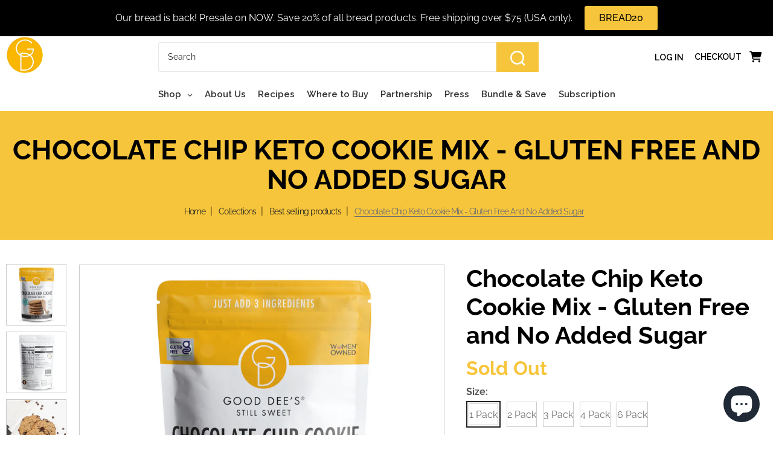

--- FILE ---
content_type: text/html; charset=utf-8
request_url: https://gooddees.com/collections/best-selling-collection/products/low-carb-gluten-free-and-sugar-free-chocolate-chip-cookie-mix
body_size: 31854
content:
<!doctype html>
<html lang="en" class="color_scheme" >
	<head>
		<meta name="google-site-verification" content="pwYnvRCbEoyOvlQAbvxyTnZG30iQA-GpHFMCbk98p9w" />
      <meta name="yandex-verification" content="3e00e1b437b5a2b6" />

<meta name="google-site-verification" content="iUCAN5B5iHr1W0GihxBA2N7WFPARjSaJzw8dE-B3gik" />
      <!-- Google Tag Manager -->
<script>(function(w,d,s,l,i){w[l]=w[l]||[];w[l].push({'gtm.start':
new Date().getTime(),event:'gtm.js'});var f=d.getElementsByTagName(s)[0],
j=d.createElement(s),dl=l!='dataLayer'?'&l='+l:'';j.async=true;j.src=
'https://www.googletagmanager.com/gtm.js?id='+i+dl;f.parentNode.insertBefore(j,f);
})(window,document,'script','dataLayer','GTM-5R6H6GLC');</script>
<!-- End Google Tag Manager -->
<script type="application/ld+json">
{
    "@context": "http://schema.org",
    "@type": "WebPage",
    "name": "Good Dee's Low Carb, Diabetic, Gluten Free, Sugar Free Baking Mixes",
    "description": "Do you need easy to bake sugar free, low carb treats? Our mixes are gluten free, soy free, sugar free, grain free, low carb, and some no nut based ingredients! Enjoy our ready to eat products or our baking mixes and extras. Visit Now: www.gooddees.com ",
    "publisher": {
        "@type": "service",
        "name": "Good Dee's Low Carb, Diabetic, Gluten Free, Sugar Free Baking Mixes"
    },
    "license": "https://gooddees.com"
}
</script>
      
<script>
 
(function(w,d,t,r,u){var f,n,i;w[u]=w[u]||[],f=function(){var o={ti:"5962961"};o.q=w[u],w[u]=new UET(o),w[u].push("pageLoad")},n=d.createElement(t),n.src=r,n.async=1,n.onload=n.onreadystatechange=function(){var s=this.readyState;s&&s!=="loaded"&&s!=="complete"||(f(),n.onload=n.onreadystatechange=null)},i=d.getElementsByTagName(t)[0],i.parentNode.insertBefore(n,i)})(window,document,"script","//bat.bing.com/bat.js","uetq");

</script>
      <!-- LP Google Ads Tag Tracking START -->
<script async src="https://www.googletagmanager.com/gtag/js?id=AW-939923381"></script>
<script>
  window.dataLayer = window.dataLayer || [];
  function gtag(){dataLayer.push(arguments);}
  gtag('js', new Date());
  gtag('config', 'AW-939923381');
</script>
<!-- LP Google Ads Tag Tracking END -->
		<meta charset="utf-8">

		

		<title>
			Good Dee&#39;s Chocolate Chip Cookie Mix

			
		</title>

		<link rel="canonical" href="https://gooddees.com/products/low-carb-gluten-free-and-sugar-free-chocolate-chip-cookie-mix"><meta name="description" content="*not a low calorie food. See nutrition facts panel. LOW CARB: Good Dee’s Chocolate Chip Cookie Mix is 1g net carb per serving, no added sugar*, and nut free. This mix was our first mix and it’s close to our hearts. We captured that soft, chewy, homemade texture with just the right amount of sweetness. You can’t go wron"><meta name="viewport" content="width=device-width, initial-scale=1, maximum-scale=1" />

		<!--[if IE]>
			<meta http-equiv="X-UA-Compatible" content="IE=edge,chrome=1">
		<![endif]-->
		
        <link
      rel="stylesheet"
      href="https://cdn.jsdelivr.net/npm/@fancyapps/ui@4.0/dist/fancybox.css"
    />
		








<style type="text/css">
	@font-face {
  font-family: Raleway;
  font-weight: 400;
  font-style: normal;
  src: url("//gooddees.com/cdn/fonts/raleway/raleway_n4.2c76ddd103ff0f30b1230f13e160330ff8b2c68a.woff2") format("woff2"),
       url("//gooddees.com/cdn/fonts/raleway/raleway_n4.c057757dddc39994ad5d9c9f58e7c2c2a72359a9.woff") format("woff");
}

	@font-face {
  font-family: Raleway;
  font-weight: 400;
  font-style: normal;
  src: url("//gooddees.com/cdn/fonts/raleway/raleway_n4.2c76ddd103ff0f30b1230f13e160330ff8b2c68a.woff2") format("woff2"),
       url("//gooddees.com/cdn/fonts/raleway/raleway_n4.c057757dddc39994ad5d9c9f58e7c2c2a72359a9.woff") format("woff");
}

	@font-face {
  font-family: Raleway;
  font-weight: 300;
  font-style: normal;
  src: url("//gooddees.com/cdn/fonts/raleway/raleway_n3.8b41f9f76b3ea43a64923d0e171aec8d8d64ca51.woff2") format("woff2"),
       url("//gooddees.com/cdn/fonts/raleway/raleway_n3.0f52cef63575e7aefb853e37056ce58cecface1a.woff") format("woff");
}

	@font-face {
  font-family: Raleway;
  font-weight: 400;
  font-style: normal;
  src: url("//gooddees.com/cdn/fonts/raleway/raleway_n4.2c76ddd103ff0f30b1230f13e160330ff8b2c68a.woff2") format("woff2"),
       url("//gooddees.com/cdn/fonts/raleway/raleway_n4.c057757dddc39994ad5d9c9f58e7c2c2a72359a9.woff") format("woff");
}

	@font-face {
  font-family: Raleway;
  font-weight: 500;
  font-style: normal;
  src: url("//gooddees.com/cdn/fonts/raleway/raleway_n5.0f898fcb9d16ae9a622ce7e706bb26c4a01b5028.woff2") format("woff2"),
       url("//gooddees.com/cdn/fonts/raleway/raleway_n5.c754eb57a4de1b66b11f20a04a7e3f1462e000f4.woff") format("woff");
}

	@font-face {
  font-family: Raleway;
  font-weight: 700;
  font-style: normal;
  src: url("//gooddees.com/cdn/fonts/raleway/raleway_n7.740cf9e1e4566800071db82eeca3cca45f43ba63.woff2") format("woff2"),
       url("//gooddees.com/cdn/fonts/raleway/raleway_n7.84943791ecde186400af8db54cf3b5b5e5049a8f.woff") format("woff");
}

	@font-face {
  font-family: Raleway;
  font-weight: 600;
  font-style: normal;
  src: url("//gooddees.com/cdn/fonts/raleway/raleway_n6.87db7132fdf2b1a000ff834d3753ad5731e10d88.woff2") format("woff2"),
       url("//gooddees.com/cdn/fonts/raleway/raleway_n6.ad26493e9aeb22e08a6282f7bed6ea8ab7c3927f.woff") format("woff");
}

	@font-face {
  font-family: Raleway;
  font-weight: 800;
  font-style: normal;
  src: url("//gooddees.com/cdn/fonts/raleway/raleway_n8.414bf47683473018f38952f5206e7f36e4c969e2.woff2") format("woff2"),
       url("//gooddees.com/cdn/fonts/raleway/raleway_n8.06917f4c455b3824730c8e78c66eed2c2ff65f04.woff") format("woff");
}

	
	:root {
		/*  TYPOGRAPHY  */
		--base-font: Raleway, sans-serif;
		--base-font-size: 16px;
		--heading-font: Raleway, sans-serif;
		--heading-font-size: 30px;
		--heading-light-font-weight: 300;
		--heading-regular-font-weight: 400;
		--heading-medium-font-weight: 500;
		--heading-bold-font-weight: 700;
		--heading-semi-bold-font-weight: 600;
		--heading-extra-bold-font-weight: 800;
		/*  COLORS  */
		--color-1: #f7c53b;
		--color-2: #000000;
		--color-3: #ffffff;
		--color-4: #000000;
		--bg-color: #ffffff;
		--base-font-color: #6c6e71;
		--heading-font-color: #242525;
		--border-color: #ffffff;
		--links-color: #242525;
		--links-color-hover: #007378;
		--button-color: #f7c53b;
		--button-text-color: #000000;
		--button-border-color: #000000;
		--button-hover-color: #000000;
		--button-hover-text-color: #f7c53b;
		--button-hover-border-color: #242525;
		--alt-button-color: #000000;
		--alt-button-text-color: #ffffff;
		--alt-button-border-color: #000000;
		--alt-button-hover-color: #242525;
		--alt-button-hover-text-color: #ffffff;
		--alt-button-hover-border-color: #242525;
		--product-name-color: #242525;
		--product-name-color-hover: #833f61;
		--product-price-color: #007378;
		--product-price-sale-color: #b4b4b4;
	}
</style>
		<link href="//gooddees.com/cdn/shop/t/26/assets/style.scss.css?v=168931374067495234191762538252" rel="stylesheet" type="text/css" media="all" />
		<link href="//gooddees.com/cdn/shop/t/26/assets/responsive.scss.css?v=150348035632526030021673187538" rel="stylesheet" type="text/css" media="all" />
		
		<link href="//gooddees.com/cdn/shop/t/26/assets/custom.css?v=107751629008576323691683056304" rel="stylesheet" type="text/css" media="all" />
		<!-- JS -->
		<script>
			var theme = {
				moneyFormat: "$ {{amount}}",
			};
		</script>
		<script src="//gooddees.com/cdn/shop/t/26/assets/assets.js?v=63150313574281998311671034030"></script>
        <script src="//gooddees.com/cdn/shop/t/26/assets/jquery-countdown.min.js?v=141335162263428982631671032905"></script>
        <script src="//gooddees.com/cdn/shop/t/26/assets/custom.js?v=111603181540343972631673084485"></script>
		<script src="//gooddees.com/cdn/shop/t/26/assets/lazysizes.min.js?v=35890577942795198701670850279" defer></script>
		<script src="//gooddees.com/cdn/shop/t/26/assets/shop.js?v=18754038447634686261753901107" defer></script><script src="//gooddees.com/cdn/shop/t/26/assets/header-script.js?v=92384660637921220341673050024" type="text/javascript"></script>
<!-- SHOPIFY SERVICE SCRIPTS -->
		<script>window.performance && window.performance.mark && window.performance.mark('shopify.content_for_header.start');</script><meta name="google-site-verification" content="UlXylfVKPkzENlI2uxKtpabLGmNU2sUIszhq_3HfdU4">
<meta id="shopify-digital-wallet" name="shopify-digital-wallet" content="/9331154/digital_wallets/dialog">
<meta name="shopify-checkout-api-token" content="153541a0ce70d434287d9d7d0be95f6e">
<meta id="in-context-paypal-metadata" data-shop-id="9331154" data-venmo-supported="false" data-environment="production" data-locale="en_US" data-paypal-v4="true" data-currency="USD">
<link rel="alternate" hreflang="x-default" href="https://gooddees.com/products/low-carb-gluten-free-and-sugar-free-chocolate-chip-cookie-mix">
<link rel="alternate" hreflang="en" href="https://gooddees.com/products/low-carb-gluten-free-and-sugar-free-chocolate-chip-cookie-mix">
<link rel="alternate" hreflang="en-NO" href="https://gooddees.com/en-no/products/low-carb-gluten-free-and-sugar-free-chocolate-chip-cookie-mix">
<link rel="alternate" type="application/json+oembed" href="https://gooddees.com/products/low-carb-gluten-free-and-sugar-free-chocolate-chip-cookie-mix.oembed">
<script async="async" src="/checkouts/internal/preloads.js?locale=en-US"></script>
<link rel="preconnect" href="https://shop.app" crossorigin="anonymous">
<script async="async" src="https://shop.app/checkouts/internal/preloads.js?locale=en-US&shop_id=9331154" crossorigin="anonymous"></script>
<script id="apple-pay-shop-capabilities" type="application/json">{"shopId":9331154,"countryCode":"US","currencyCode":"USD","merchantCapabilities":["supports3DS"],"merchantId":"gid:\/\/shopify\/Shop\/9331154","merchantName":"Good Dee's","requiredBillingContactFields":["postalAddress","email","phone"],"requiredShippingContactFields":["postalAddress","email","phone"],"shippingType":"shipping","supportedNetworks":["visa","masterCard","amex","discover","elo","jcb"],"total":{"type":"pending","label":"Good Dee's","amount":"1.00"},"shopifyPaymentsEnabled":true,"supportsSubscriptions":true}</script>
<script id="shopify-features" type="application/json">{"accessToken":"153541a0ce70d434287d9d7d0be95f6e","betas":["rich-media-storefront-analytics"],"domain":"gooddees.com","predictiveSearch":true,"shopId":9331154,"locale":"en"}</script>
<script>var Shopify = Shopify || {};
Shopify.shop = "good-dees.myshopify.com";
Shopify.locale = "en";
Shopify.currency = {"active":"USD","rate":"1.0"};
Shopify.country = "US";
Shopify.theme = {"name":"RAMBEE-GoodDees-NewDesign-12-12-2022","id":121999949879,"schema_name":null,"schema_version":null,"theme_store_id":null,"role":"main"};
Shopify.theme.handle = "null";
Shopify.theme.style = {"id":null,"handle":null};
Shopify.cdnHost = "gooddees.com/cdn";
Shopify.routes = Shopify.routes || {};
Shopify.routes.root = "/";</script>
<script type="module">!function(o){(o.Shopify=o.Shopify||{}).modules=!0}(window);</script>
<script>!function(o){function n(){var o=[];function n(){o.push(Array.prototype.slice.apply(arguments))}return n.q=o,n}var t=o.Shopify=o.Shopify||{};t.loadFeatures=n(),t.autoloadFeatures=n()}(window);</script>
<script>
  window.ShopifyPay = window.ShopifyPay || {};
  window.ShopifyPay.apiHost = "shop.app\/pay";
  window.ShopifyPay.redirectState = null;
</script>
<script id="shop-js-analytics" type="application/json">{"pageType":"product"}</script>
<script defer="defer" async type="module" src="//gooddees.com/cdn/shopifycloud/shop-js/modules/v2/client.init-shop-cart-sync_BN7fPSNr.en.esm.js"></script>
<script defer="defer" async type="module" src="//gooddees.com/cdn/shopifycloud/shop-js/modules/v2/chunk.common_Cbph3Kss.esm.js"></script>
<script defer="defer" async type="module" src="//gooddees.com/cdn/shopifycloud/shop-js/modules/v2/chunk.modal_DKumMAJ1.esm.js"></script>
<script type="module">
  await import("//gooddees.com/cdn/shopifycloud/shop-js/modules/v2/client.init-shop-cart-sync_BN7fPSNr.en.esm.js");
await import("//gooddees.com/cdn/shopifycloud/shop-js/modules/v2/chunk.common_Cbph3Kss.esm.js");
await import("//gooddees.com/cdn/shopifycloud/shop-js/modules/v2/chunk.modal_DKumMAJ1.esm.js");

  window.Shopify.SignInWithShop?.initShopCartSync?.({"fedCMEnabled":true,"windoidEnabled":true});

</script>
<script>
  window.Shopify = window.Shopify || {};
  if (!window.Shopify.featureAssets) window.Shopify.featureAssets = {};
  window.Shopify.featureAssets['shop-js'] = {"shop-cart-sync":["modules/v2/client.shop-cart-sync_CJVUk8Jm.en.esm.js","modules/v2/chunk.common_Cbph3Kss.esm.js","modules/v2/chunk.modal_DKumMAJ1.esm.js"],"init-fed-cm":["modules/v2/client.init-fed-cm_7Fvt41F4.en.esm.js","modules/v2/chunk.common_Cbph3Kss.esm.js","modules/v2/chunk.modal_DKumMAJ1.esm.js"],"init-shop-email-lookup-coordinator":["modules/v2/client.init-shop-email-lookup-coordinator_Cc088_bR.en.esm.js","modules/v2/chunk.common_Cbph3Kss.esm.js","modules/v2/chunk.modal_DKumMAJ1.esm.js"],"init-windoid":["modules/v2/client.init-windoid_hPopwJRj.en.esm.js","modules/v2/chunk.common_Cbph3Kss.esm.js","modules/v2/chunk.modal_DKumMAJ1.esm.js"],"shop-button":["modules/v2/client.shop-button_B0jaPSNF.en.esm.js","modules/v2/chunk.common_Cbph3Kss.esm.js","modules/v2/chunk.modal_DKumMAJ1.esm.js"],"shop-cash-offers":["modules/v2/client.shop-cash-offers_DPIskqss.en.esm.js","modules/v2/chunk.common_Cbph3Kss.esm.js","modules/v2/chunk.modal_DKumMAJ1.esm.js"],"shop-toast-manager":["modules/v2/client.shop-toast-manager_CK7RT69O.en.esm.js","modules/v2/chunk.common_Cbph3Kss.esm.js","modules/v2/chunk.modal_DKumMAJ1.esm.js"],"init-shop-cart-sync":["modules/v2/client.init-shop-cart-sync_BN7fPSNr.en.esm.js","modules/v2/chunk.common_Cbph3Kss.esm.js","modules/v2/chunk.modal_DKumMAJ1.esm.js"],"init-customer-accounts-sign-up":["modules/v2/client.init-customer-accounts-sign-up_CfPf4CXf.en.esm.js","modules/v2/client.shop-login-button_DeIztwXF.en.esm.js","modules/v2/chunk.common_Cbph3Kss.esm.js","modules/v2/chunk.modal_DKumMAJ1.esm.js"],"pay-button":["modules/v2/client.pay-button_CgIwFSYN.en.esm.js","modules/v2/chunk.common_Cbph3Kss.esm.js","modules/v2/chunk.modal_DKumMAJ1.esm.js"],"init-customer-accounts":["modules/v2/client.init-customer-accounts_DQ3x16JI.en.esm.js","modules/v2/client.shop-login-button_DeIztwXF.en.esm.js","modules/v2/chunk.common_Cbph3Kss.esm.js","modules/v2/chunk.modal_DKumMAJ1.esm.js"],"avatar":["modules/v2/client.avatar_BTnouDA3.en.esm.js"],"init-shop-for-new-customer-accounts":["modules/v2/client.init-shop-for-new-customer-accounts_CsZy_esa.en.esm.js","modules/v2/client.shop-login-button_DeIztwXF.en.esm.js","modules/v2/chunk.common_Cbph3Kss.esm.js","modules/v2/chunk.modal_DKumMAJ1.esm.js"],"shop-follow-button":["modules/v2/client.shop-follow-button_BRMJjgGd.en.esm.js","modules/v2/chunk.common_Cbph3Kss.esm.js","modules/v2/chunk.modal_DKumMAJ1.esm.js"],"checkout-modal":["modules/v2/client.checkout-modal_B9Drz_yf.en.esm.js","modules/v2/chunk.common_Cbph3Kss.esm.js","modules/v2/chunk.modal_DKumMAJ1.esm.js"],"shop-login-button":["modules/v2/client.shop-login-button_DeIztwXF.en.esm.js","modules/v2/chunk.common_Cbph3Kss.esm.js","modules/v2/chunk.modal_DKumMAJ1.esm.js"],"lead-capture":["modules/v2/client.lead-capture_DXYzFM3R.en.esm.js","modules/v2/chunk.common_Cbph3Kss.esm.js","modules/v2/chunk.modal_DKumMAJ1.esm.js"],"shop-login":["modules/v2/client.shop-login_CA5pJqmO.en.esm.js","modules/v2/chunk.common_Cbph3Kss.esm.js","modules/v2/chunk.modal_DKumMAJ1.esm.js"],"payment-terms":["modules/v2/client.payment-terms_BxzfvcZJ.en.esm.js","modules/v2/chunk.common_Cbph3Kss.esm.js","modules/v2/chunk.modal_DKumMAJ1.esm.js"]};
</script>
<script>(function() {
  var isLoaded = false;
  function asyncLoad() {
    if (isLoaded) return;
    isLoaded = true;
    var urls = ["\/\/shopify.privy.com\/widget.js?shop=good-dees.myshopify.com","https:\/\/cdn.attn.tv\/gooddees\/dtag.js?shop=good-dees.myshopify.com","https:\/\/cdn.getcarro.com\/script-tags\/all\/nb-101920173500.js?shop=good-dees.myshopify.com","https:\/\/kp-9dfa.klickly.com\/boa.js?v=92\u0026tw=0\u0026ga4=0\u0026version=v2\u0026platform=shopify\u0026account_id=909\u0026b_type_cart=c7c4fff90a98725c\u0026b_type_visit=6e95cd205f613434\u0026b_type_checkout=2821d9c952008661\u0026shop=good-dees.myshopify.com","https:\/\/cdn.hextom.com\/js\/quickannouncementbar.js?shop=good-dees.myshopify.com"];
    for (var i = 0; i < urls.length; i++) {
      var s = document.createElement('script');
      s.type = 'text/javascript';
      s.async = true;
      s.src = urls[i];
      var x = document.getElementsByTagName('script')[0];
      x.parentNode.insertBefore(s, x);
    }
  };
  if(window.attachEvent) {
    window.attachEvent('onload', asyncLoad);
  } else {
    window.addEventListener('load', asyncLoad, false);
  }
})();</script>
<script id="__st">var __st={"a":9331154,"offset":-18000,"reqid":"3f228e57-a2de-4da6-bca1-10dfcc2eb3d9-1769823951","pageurl":"gooddees.com\/collections\/best-selling-collection\/products\/low-carb-gluten-free-and-sugar-free-chocolate-chip-cookie-mix","u":"52e32c2a55a9","p":"product","rtyp":"product","rid":4222337412};</script>
<script>window.ShopifyPaypalV4VisibilityTracking = true;</script>
<script id="captcha-bootstrap">!function(){'use strict';const t='contact',e='account',n='new_comment',o=[[t,t],['blogs',n],['comments',n],[t,'customer']],c=[[e,'customer_login'],[e,'guest_login'],[e,'recover_customer_password'],[e,'create_customer']],r=t=>t.map((([t,e])=>`form[action*='/${t}']:not([data-nocaptcha='true']) input[name='form_type'][value='${e}']`)).join(','),a=t=>()=>t?[...document.querySelectorAll(t)].map((t=>t.form)):[];function s(){const t=[...o],e=r(t);return a(e)}const i='password',u='form_key',d=['recaptcha-v3-token','g-recaptcha-response','h-captcha-response',i],f=()=>{try{return window.sessionStorage}catch{return}},m='__shopify_v',_=t=>t.elements[u];function p(t,e,n=!1){try{const o=window.sessionStorage,c=JSON.parse(o.getItem(e)),{data:r}=function(t){const{data:e,action:n}=t;return t[m]||n?{data:e,action:n}:{data:t,action:n}}(c);for(const[e,n]of Object.entries(r))t.elements[e]&&(t.elements[e].value=n);n&&o.removeItem(e)}catch(o){console.error('form repopulation failed',{error:o})}}const l='form_type',E='cptcha';function T(t){t.dataset[E]=!0}const w=window,h=w.document,L='Shopify',v='ce_forms',y='captcha';let A=!1;((t,e)=>{const n=(g='f06e6c50-85a8-45c8-87d0-21a2b65856fe',I='https://cdn.shopify.com/shopifycloud/storefront-forms-hcaptcha/ce_storefront_forms_captcha_hcaptcha.v1.5.2.iife.js',D={infoText:'Protected by hCaptcha',privacyText:'Privacy',termsText:'Terms'},(t,e,n)=>{const o=w[L][v],c=o.bindForm;if(c)return c(t,g,e,D).then(n);var r;o.q.push([[t,g,e,D],n]),r=I,A||(h.body.append(Object.assign(h.createElement('script'),{id:'captcha-provider',async:!0,src:r})),A=!0)});var g,I,D;w[L]=w[L]||{},w[L][v]=w[L][v]||{},w[L][v].q=[],w[L][y]=w[L][y]||{},w[L][y].protect=function(t,e){n(t,void 0,e),T(t)},Object.freeze(w[L][y]),function(t,e,n,w,h,L){const[v,y,A,g]=function(t,e,n){const i=e?o:[],u=t?c:[],d=[...i,...u],f=r(d),m=r(i),_=r(d.filter((([t,e])=>n.includes(e))));return[a(f),a(m),a(_),s()]}(w,h,L),I=t=>{const e=t.target;return e instanceof HTMLFormElement?e:e&&e.form},D=t=>v().includes(t);t.addEventListener('submit',(t=>{const e=I(t);if(!e)return;const n=D(e)&&!e.dataset.hcaptchaBound&&!e.dataset.recaptchaBound,o=_(e),c=g().includes(e)&&(!o||!o.value);(n||c)&&t.preventDefault(),c&&!n&&(function(t){try{if(!f())return;!function(t){const e=f();if(!e)return;const n=_(t);if(!n)return;const o=n.value;o&&e.removeItem(o)}(t);const e=Array.from(Array(32),(()=>Math.random().toString(36)[2])).join('');!function(t,e){_(t)||t.append(Object.assign(document.createElement('input'),{type:'hidden',name:u})),t.elements[u].value=e}(t,e),function(t,e){const n=f();if(!n)return;const o=[...t.querySelectorAll(`input[type='${i}']`)].map((({name:t})=>t)),c=[...d,...o],r={};for(const[a,s]of new FormData(t).entries())c.includes(a)||(r[a]=s);n.setItem(e,JSON.stringify({[m]:1,action:t.action,data:r}))}(t,e)}catch(e){console.error('failed to persist form',e)}}(e),e.submit())}));const S=(t,e)=>{t&&!t.dataset[E]&&(n(t,e.some((e=>e===t))),T(t))};for(const o of['focusin','change'])t.addEventListener(o,(t=>{const e=I(t);D(e)&&S(e,y())}));const B=e.get('form_key'),M=e.get(l),P=B&&M;t.addEventListener('DOMContentLoaded',(()=>{const t=y();if(P)for(const e of t)e.elements[l].value===M&&p(e,B);[...new Set([...A(),...v().filter((t=>'true'===t.dataset.shopifyCaptcha))])].forEach((e=>S(e,t)))}))}(h,new URLSearchParams(w.location.search),n,t,e,['guest_login'])})(!0,!0)}();</script>
<script integrity="sha256-4kQ18oKyAcykRKYeNunJcIwy7WH5gtpwJnB7kiuLZ1E=" data-source-attribution="shopify.loadfeatures" defer="defer" src="//gooddees.com/cdn/shopifycloud/storefront/assets/storefront/load_feature-a0a9edcb.js" crossorigin="anonymous"></script>
<script crossorigin="anonymous" defer="defer" src="//gooddees.com/cdn/shopifycloud/storefront/assets/shopify_pay/storefront-65b4c6d7.js?v=20250812"></script>
<script data-source-attribution="shopify.dynamic_checkout.dynamic.init">var Shopify=Shopify||{};Shopify.PaymentButton=Shopify.PaymentButton||{isStorefrontPortableWallets:!0,init:function(){window.Shopify.PaymentButton.init=function(){};var t=document.createElement("script");t.src="https://gooddees.com/cdn/shopifycloud/portable-wallets/latest/portable-wallets.en.js",t.type="module",document.head.appendChild(t)}};
</script>
<script data-source-attribution="shopify.dynamic_checkout.buyer_consent">
  function portableWalletsHideBuyerConsent(e){var t=document.getElementById("shopify-buyer-consent"),n=document.getElementById("shopify-subscription-policy-button");t&&n&&(t.classList.add("hidden"),t.setAttribute("aria-hidden","true"),n.removeEventListener("click",e))}function portableWalletsShowBuyerConsent(e){var t=document.getElementById("shopify-buyer-consent"),n=document.getElementById("shopify-subscription-policy-button");t&&n&&(t.classList.remove("hidden"),t.removeAttribute("aria-hidden"),n.addEventListener("click",e))}window.Shopify?.PaymentButton&&(window.Shopify.PaymentButton.hideBuyerConsent=portableWalletsHideBuyerConsent,window.Shopify.PaymentButton.showBuyerConsent=portableWalletsShowBuyerConsent);
</script>
<script data-source-attribution="shopify.dynamic_checkout.cart.bootstrap">document.addEventListener("DOMContentLoaded",(function(){function t(){return document.querySelector("shopify-accelerated-checkout-cart, shopify-accelerated-checkout")}if(t())Shopify.PaymentButton.init();else{new MutationObserver((function(e,n){t()&&(Shopify.PaymentButton.init(),n.disconnect())})).observe(document.body,{childList:!0,subtree:!0})}}));
</script>
<link id="shopify-accelerated-checkout-styles" rel="stylesheet" media="screen" href="https://gooddees.com/cdn/shopifycloud/portable-wallets/latest/accelerated-checkout-backwards-compat.css" crossorigin="anonymous">
<style id="shopify-accelerated-checkout-cart">
        #shopify-buyer-consent {
  margin-top: 1em;
  display: inline-block;
  width: 100%;
}

#shopify-buyer-consent.hidden {
  display: none;
}

#shopify-subscription-policy-button {
  background: none;
  border: none;
  padding: 0;
  text-decoration: underline;
  font-size: inherit;
  cursor: pointer;
}

#shopify-subscription-policy-button::before {
  box-shadow: none;
}

      </style>
<script id="sections-script" data-sections="template-product,custom-banner-2,popular-collections,index-testimonials" defer="defer" src="//gooddees.com/cdn/shop/t/26/compiled_assets/scripts.js?v=6387"></script>
<script>window.performance && window.performance.mark && window.performance.mark('shopify.content_for_header.end');</script>                                                                                                                                                                                                                                                                                                                                                                                                                                                                                                                                                                                                                                                                                                                                                                                                                                                                                                                                                                                                                                                                                                                                                                                                                                                                                                                                                                                                                                                                                                                                                                                                                                                                                                                                                                                                                                                                                                                                                                                                                                                                                                                                                                                                                                                                                                                                                                                                                                                                                                                                                                                                                                                                                                                                                                                                                                                                                                                                                                                                                                                                                                                                                                                                                                                                                                                                                                                                                                                                                                                                                                                                                                                                                                                                                                                                                                                                                                                                                                                                                                                                                                                                                                                                                                                                                                                                                                                                                                                                                                                                                                                                                                                                                                                                                                                                                                                                                                                                                                                                                                                                                                                                                                                                                                                                                                                                                                                                                                                                                                                                                                                                                                                                                                                                                                                                                                                                                                                                                                                                                                                                                                                                                                                                                                                                                                                                                                                                                                                                                                                                                                                                                                                                                                                                                                                                                                                                                                                                                                                                                                                                                                                                                                                                                                                                                                                                                                                                                                                                                                                                                                                                                                                                                                                                                                                                                                                                                                                                                                                                                                                                                                                                                                                                                                                                                                                                                                                                                                                                                                                                                                                                                                                                                                                                                                                                                                                                                                                                                                                                                                                                                                                                                                                                                                                                                                                                                                                                                                                                                                                                                                                                                                                                                                                                                                                                                                                                                                                                                                                                                                                                                                                                                                                                                                                                                                                                                                                                                                                                                                                                                                                                                                                                                                                                                                                                                                                                                                                                                                                                                                                                                                                                                                                                                                                                                                                                                                                                                                                                                                                                                                                                                                                                                                                                                                                                                                                                                                                                                                                                                                                                                                                                                                                                                                                                                                                                                                                                                                                                                                                                                                                       <meta name="ahrefs-site-verification" content="2baad1be0e956a05c9e69321ef31140a07f9f2ae02fae0dcffcf1565f6e5b0a9">                                                                                                                                                                                                                                                                                                                                                                                                                                                                                                                                                                                                                                                                                                                                                                                                                                                                                                                                                                                                                                                                                                                                                                                                                                                                                                                                                                                                                                                                                                                                                                                                                                                                                                                                                                                                                                                                                                                                                                                                                                                                                                                                                                                                                                                                                                                                                                                                                                                                                                                                                                                                                                                                                                                                                                                                                                                                                                                                                                                                                                                                                                                                                                                                                                                                                                                                                                                                                                                                                                                                                                                                                                                                                                                                                                                                                                                                                                                                                                                                                                                                                                                                                                                                                                                                                                                                                                                                                                                                                                                                                                                                                                                                                                                                                                                                                                                                                                                                                                                                                                                                                                                                                                                                                                                                                                                                                                                                                                                                                                                                                                                                                                                                                                                                                                                                                                                                                                                                                                                                                                                                                                                                                                                                                                                                                                                                                                                                                                                                                                                                                                                                                                                                                                                                                                                                                                                                                                                                                                                                                                                                                                                                                                                                                                                                                                                                                                                                                                                                                                                                                                                                                                                                                                                                                                                                                                                                                                                                                                                                                                                                                                                                                                                                                                                                                                                                                                                                                                                                                                                                                                                                                                                                                                                                                                                                                                                                                                                                                                                                                                                                                                                                                                                                                                                                                                                                                                                                                                                                                                                                                                                                                                                                                                                                                                                                                                                                                                                                                                                                                                                                                                                                                                                                                                                                                                                                                                                                                                                                                                                                                                                                                                                                                                                                                                                                                                                                                                                                                                                                                                                                                                                                                                                                                                                                                                                                                                                                                                                                                                                                                                                                                                                                                                                                                                                                                                                                                                                                                                                                                                                                                                                                                                                                                                                                                                                                                                                                                                                                                                                                                                                                                                                                                                                                                                                                                                                                                                                                                                                                                                                                                                                                                                                                                                                                                                                                                                                                                                                                                                                                                                                                                                                                                                                                                                                                                                                                                                                                                                                                                                                                                                                                                                                                                                                                                                                                                                                                                                                                                                                                                                                                                                                                                                                                                                                                                                                                                                                                                                                                                                                                                                                                                                                                                                                                                                                                                                                                                                                                                                                                                                                                                                                                                                                                                                                                                                                                                                                                                                                                                                                                                                                                                                                                                                                                                                                                                                                                                                                                                                                                                                                                                                                                                                                                                                                                                                                                                                                                                                                                                                                                                                                                                                                                                                                                                                                                                                                                                                                                                                                                                                                                                                                                                                                                                                                                                                                                                                                                                                                                                                                                                                                                                                                                                                                                                                                                                                                                                                                                                                                                                                                                                                                                                                                                                                                                                                                                                                                                                                                                                                                                                                                                                                                                                                                                                                                                                                                                                                                   




<script type="text/javascript">
window.dataLayer = window.dataLayer || [];

window.appStart = function(){
  window.productPageHandle = function(){

    var productName = "Chocolate Chip Keto Cookie Mix - Gluten Free and No Added Sugar";
    var productId = "4222337412";
    var productPrice = "13.99";
    var productBrand = "Good Dees";
    var productCollection = "Best selling products";
    var productType = "Baking Mix";
    var productSku = "COOKIE";
    var productVariantId = "40115787628599";
    var productVariantTitle = "1 Pack";

    window.dataLayer.push({
      event: "analyzify_productDetail",
      productId: productId,
      productName: productName,
      productPrice: productPrice,
      productBrand: productBrand,
      productCategory: productCollection,
      productType: productType,
      productSku: productSku,
      productVariantId: productVariantId,
      productVariantTitle: productVariantTitle,
      currency: "USD",
    });
  };

  window.allPageHandle = function(){
    window.dataLayer.push({
      event: "ga4kit_info",
      contentGroup: "product",
      
        userType: "visitor",
      
    });
  };
  allPageHandle();
      
  
    productPageHandle();
  

}
appStart();
</script>
<!-- BEGIN app block: shopify://apps/yotpo-product-reviews/blocks/settings/eb7dfd7d-db44-4334-bc49-c893b51b36cf -->


  <script type="text/javascript" src="https://cdn-widgetsrepository.yotpo.com/v1/loader/uR90KgnBZ1LgMn5IPSZAvM6xBVg51uSlzEvudIlw?languageCode=en" async></script>



  
<!-- END app block --><!-- BEGIN app block: shopify://apps/globo-mega-menu/blocks/app-embed/7a00835e-fe40-45a5-a615-2eb4ab697b58 -->
<link href="//cdn.shopify.com/extensions/019c08e6-4e57-7c02-a6cb-a27823536122/menufrontend-308/assets/main-navigation-styles.min.css" rel="stylesheet" type="text/css" media="all" />
<link href="//cdn.shopify.com/extensions/019c08e6-4e57-7c02-a6cb-a27823536122/menufrontend-308/assets/theme-styles.min.css" rel="stylesheet" type="text/css" media="all" />
<script type="text/javascript" hs-ignore data-cookieconsent="ignore" data-ccm-injected>
document.getElementsByTagName('html')[0].classList.add('globo-menu-loading');
window.GloboMenuConfig = window.GloboMenuConfig || {}
window.GloboMenuConfig.curLocale = "en";
window.GloboMenuConfig.shop = "good-dees.myshopify.com";
window.GloboMenuConfig.GloboMenuLocale = "en";
window.GloboMenuConfig.locale = "en";
window.menuRootUrl = "";
window.GloboMenuCustomer = false;
window.GloboMenuAssetsUrl = 'https://cdn.shopify.com/extensions/019c08e6-4e57-7c02-a6cb-a27823536122/menufrontend-308/assets/';
window.GloboMenuFilesUrl = '//gooddees.com/cdn/shop/files/';
window.GloboMenuLinklists = {"main-menu": [{'url' :"\/", 'title': "Home"},{'url' :"\/collections\/all", 'title': "Shop"},{'url' :"\/pages\/about-us", 'title': "About Us"},{'url' :"\/pages\/where-to-buy", 'title': "Where to Buy"},{'url' :"\/pages\/partnership", 'title': "Wholesale"},{'url' :"\/pages\/contact", 'title': "Contact and Press"},{'url' :"\/blogs\/news", 'title': "Recipes"}],"footer": [{'url' :"\/pages\/about-us", 'title': "About Us"},{'url' :"\/pages\/affiliate-program", 'title': "Affiliate Program"},{'url' :"\/blogs\/news", 'title': "Recipes"},{'url' :"\/pages\/ingredients", 'title': "Bulk Ingredients"},{'url' :"\/pages\/where-to-buy", 'title': "Where to Buy"},{'url' :"\/pages\/contact", 'title': "Contact"},{'url' :"\/pages\/press", 'title': "Press"},{'url' :"\/pages\/faq", 'title': "FAQ"},{'url' :"https:\/\/gooddees.com\/apps\/ongoing-subscriptions\/login", 'title': "Subscriptions"},{'url' :"\/pages\/accessibility-statement", 'title': "Accessibility Statement"}],"new-menu": [{'url' :"\/collections\/all", 'title': "Shop"},{'url' :"\/pages\/about-us", 'title': "About Us"},{'url' :"\/blogs\/news", 'title': "Recipes"},{'url' :"\/pages\/where-to-buy", 'title': "Store Locator"},{'url' :"\/pages\/partnership", 'title': "Wholesale"},{'url' :"\/pages\/press", 'title': "Press"},{'url' :"https:\/\/app.ongoingsubscriptions.com\/bundles\/2a8e7c5e-1806-11ed-baa1-93d9cee50d7a\/116031543", 'title': "Bundle \u0026 Save"},{'url' :"https:\/\/gooddees.com\/apps\/ongoing-subscriptions\/login", 'title': "Subscriptions"}],"sidebar-menu": [{'url' :"\/collections\/all-products", 'title': "All Products"},{'url' :"\/collections\/new-products", 'title': "New Products"},{'url' :"\/collections\/best-sellers", 'title': "Best Sellers"},{'url' :"\/collections\/bundle-mixes", 'title': "Bundles"},{'url' :"\/collections\/extras", 'title': "Extras"},{'url' :"\/collections\/sale", 'title': "Sale"},{'url' :"\/collections\/kitchen-line", 'title': "Kitchen Line"}],"shop": [{'url' :"\/collections\/new-products", 'title': "New Products"},{'url' :"\/collections\/bundle-mixes", 'title': "Bundle Mixes"},{'url' :"\/collections\/extras", 'title': "Extras"},{'url' :"\/collections\/sale", 'title': "Sale"}],"support": [{'url' :"\/pages\/faq", 'title': "FAQ"},{'url' :"\/pages\/contact", 'title': "Contact"},{'url' :"#", 'title': "My Account"},{'url' :"#", 'title': "Track Order"},{'url' :"https:\/\/gooddees.com\/apps\/ongoing-subscriptions\/login", 'title': "Subscriptions"}],"more": [{'url' :"\/pages\/about-us", 'title': "About Us"},{'url' :"\/pages\/affiliate-program", 'title': "Affiliate Program"},{'url' :"\/pages\/press", 'title': "Press"},{'url' :"\/blogs\/news", 'title': "Recipes"},{'url' :"\/pages\/where-to-buy", 'title': "Where to Buy"}],"main-nav": [{'url' :"\/collections\/all", 'title': "Shop"},{'url' :"\/pages\/about-us", 'title': "About Us"},{'url' :"\/blogs\/news", 'title': "Recipes"},{'url' :"#", 'title': "Store Locator"},{'url' :"\/pages\/partnership", 'title': "Wholesale"},{'url' :"\/pages\/press", 'title': "Press"},{'url' :"\/collections\/bundle-mixes", 'title': "Bundle \u0026 Save"},{'url' :"#", 'title': "Subscription"}],"collection-menu": [{'url' :"\/collections\/bread-biscuit-2023", 'title': "Bread \u0026 Biscuit "},{'url' :"\/collections\/brownie-sprinkles-2023", 'title': "Brownie \u0026 Sprinkles"},{'url' :"\/collections\/cakes-cookies-2023", 'title': "Cakes \u0026 Cookies "},{'url' :"\/collections\/mug-cakes-pancakes-2023", 'title': "Mug Cakes \u0026 Pancakes"},{'url' :"\/collections\/kitchen-line-2023", 'title': "Kitchen Line"},{'url' :"\/collections\/bundles", 'title': "Bundles"},{'url' :"\/collections\/extras-2023", 'title': "Extras"},{'url' :"\/collections\/sale", 'title': "Sale"},{'url' :"https:\/\/www.udemy.com\/course\/easy-keto-gluten-free-baking-by-good-dees\/?referralCode=674C528367BA8898AA5A", 'title': "Baking Course"},{'url' :"https:\/\/gooddees.com\/collections\/new-products?page=1\u0026sort_by=created-descending", 'title': "New Product"}],"our-company": [{'url' :"\/pages\/privacy-policy", 'title': "Disclaimer \u0026 Privacy"},{'url' :"\/pages\/refund-policy", 'title': "Refund Policy"},{'url' :"\/pages\/where-to-buy", 'title': "Where to buy + Wholesale"},{'url' :"\/blogs\/news", 'title': "Recipes"},{'url' :"\/pages\/affiliate-program", 'title': "Affiliate Program"},{'url' :"\/pages\/faq", 'title': "FAQ"},{'url' :"\/pages\/accessibility-statement", 'title': "Accessibility statement"},{'url' :"https:\/\/gooddees.com\/apps\/ongoing-subscriptions\/login", 'title': "Subscriber login"}],"product-type": [{'url' :"https:\/\/gooddees.com\/collections\/types?q=Baking%20Mix", 'title': "Baking Mixes"},{'url' :"\/collections\/extras-2023", 'title': "Extras"},{'url' :"https:\/\/gooddees.com\/collections\/types?q=Just%20Add%20Water", 'title': "Just Add Water"},{'url' :"https:\/\/gooddees.com\/collections\/types?q=Gift%20Card", 'title': "Gift Card"},{'url' :"https:\/\/gooddees.com\/collections\/types?q=Kitchen%20Line", 'title': "Kitchen Line"}],"customer-account-main-menu": [{'url' :"\/", 'title': "Shop"},{'url' :"https:\/\/shopify.com\/9331154\/account\/orders?locale=en\u0026region_country=US", 'title': "Orders"}]}
window.GloboMenuConfig.is_app_embedded = true;
window.showAdsInConsole = true;
</script>

<style>.globo-menu-loading .gobo-menu {visibility:hidden;opacity:0}.globo-menu-loading .gobo-menu {visibility:hidden;opacity:0}</style><script hs-ignore data-cookieconsent="ignore" data-ccm-injected type="text/javascript">
  window.GloboMenus = window.GloboMenus || [];
  var menuKey = 23846;
  window.GloboMenus[menuKey] = window.GloboMenus[menuKey] || {};
  window.GloboMenus[menuKey].id = menuKey;window.GloboMenus[menuKey].replacement = {"type":"selector","main_menu_selector":".gobo-menu","mobile_menu_selector":".gobo-menu"};window.GloboMenus[menuKey].type = "main";
  window.GloboMenus[menuKey].schedule = null;
  window.GloboMenus[menuKey].settings ={"font":{"tab_fontsize":"15","menu_fontsize":"15","tab_fontfamily":"Raleway","tab_fontweight":"600","menu_fontfamily":"Raleway","menu_fontweight":"600","tab_fontfamily_2":"Lato","menu_fontfamily_2":"Lato","submenu_text_fontsize":"15","tab_fontfamily_custom":false,"menu_fontfamily_custom":false,"submenu_text_fontfamily":"Raleway","submenu_text_fontweight":"600","submenu_heading_fontsize":"15","submenu_text_fontfamily_2":"Arimo","submenu_heading_fontfamily":"Raleway","submenu_heading_fontweight":"600","submenu_description_fontsize":"15","submenu_heading_fontfamily_2":"Bitter","submenu_description_fontfamily":"Raleway","submenu_description_fontweight":"600","submenu_text_fontfamily_custom":false,"submenu_description_fontfamily_2":"Indie Flower","submenu_heading_fontfamily_custom":false,"submenu_description_fontfamily_custom":false},"color":{"menu_text":"rgba(51, 51, 51, 1)","menu_border":"rgba(255, 255, 255, 1)","submenu_text":"#313131","atc_text_color":"#FFFFFF","submenu_border":"#d1d1d1","menu_background":"rgba(255, 255, 255, 1)","menu_text_hover":"rgba(247, 197, 59, 1)","sale_text_color":"#ffffff","submenu_heading":"#ae2828","tab_heading_color":"#202020","soldout_text_color":"#757575","submenu_background":"#ffffff","submenu_text_hover":"#000000","submenu_description":"#969696","atc_background_color":"#1F1F1F","atc_text_color_hover":"#FFFFFF","tab_background_hover":"#d9d9d9","menu_background_hover":"rgba(255, 255, 255, 1)","sale_background_color":"#ec523e","soldout_background_color":"#d5d5d5","tab_heading_active_color":"#000000","submenu_description_hover":"#4d5bcd","atc_background_color_hover":"#000000"},"general":{"align":"center","login":false,"border":false,"logout":false,"search":false,"account":false,"trigger":"hover","register":false,"atcButton":false,"indicators":true,"responsive":"768","transition":"fade","menu_padding":"10","carousel_loop":true,"mobile_border":true,"mobile_trigger":"click_toggle","submenu_border":false,"tab_lineheight":"50","menu_lineheight":"45","lazy_load_enable":false,"transition_delay":"150","transition_speed":"300","carousel_auto_play":true,"dropdown_lineheight":"50","linklist_lineheight":"30","mobile_sticky_header":true,"desktop_sticky_header":true,"mobile_hide_linklist_submenu":false},"language":{"name":"Name","sale":"Sale","send":"Send","view":"View details","email":"Email","phone":"Phone Number","search":"Search for...","message":"Message","sold_out":"Sold out","add_to_cart":"Add to cart"}};
  window.GloboMenus[menuKey].itemsLength = 8;
</script><script type="template/html" id="globoMenu23846HTML"><ul class="gm-menu gm-menu-23846 gm-mobile-bordered gm-has-retractor gm-submenu-align-center gm-menu-trigger-hover gm-transition-fade" data-menu-id="23846" data-transition-speed="300" data-transition-delay="150">
<li data-gmmi="0" data-gmdi="0" class="gm-item gm-level-0 gm-has-submenu gm-submenu-dropdown gm-submenu-align-left"><a class="gm-target" title="Shop" href="/collections/shopall"><span class="gm-text">Shop</span><span class="gm-retractor"></span></a><ul class="gm-submenu gm-dropdown gm-orientation-vertical ">
<li class="gm-item"><a class="gm-target" title="Breads &amp; Biscuits" href="/collections/bread-biscuit-2023"><span class="gm-text">Breads & Biscuits</span></a>
</li>
<li class="gm-item"><a class="gm-target" title="Brownie &amp; Sprinkles" href="/collections/brownie-sprinkles-2023"><span class="gm-text">Brownie & Sprinkles</span></a>
</li>
<li class="gm-item"><a class="gm-target" title="Cakes &amp; Cookies" href="/collections/cakes-cookies-2023"><span class="gm-text">Cakes & Cookies</span></a>
</li>
<li class="gm-item"><a class="gm-target" title="Mug Cakes &amp; Pancakes" href="/collections/mug-cakes-pancakes-2023"><span class="gm-text">Mug Cakes & Pancakes</span></a>
</li>
<li class="gm-item"><a class="gm-target" title="Kitchen Line" href="/collections/kitchen-line-2023"><span class="gm-text">Kitchen Line</span></a>
</li>
<li class="gm-item"><a class="gm-target" title="Bundles" href="/collections/bundles"><span class="gm-text">Bundles</span></a>
</li>
<li class="gm-item"><a class="gm-target" title="Sale" href="/collections/sale"><span class="gm-text">Sale</span></a>
</li>
<li class="gm-item"><a class="gm-target" title="Baking Course" href="https://www.udemy.com/course/easy-keto-gluten-free-baking-by-good-dees/?referralCode=674C528367BA8898AA5A"><span class="gm-text">Baking Course</span></a>
</li>
<li class="gm-item"><a class="gm-target" title="New Products" href="/collections/new-products"><span class="gm-text">New Products</span></a>
</li>
<li class="gm-item"><a class="gm-target" title="Just Add Water" href="https://gooddees.com/collections/types?q=Just%20Add%20Water"><span class="gm-text">Just Add Water</span></a>
</li>
<li class="gm-item"><a class="gm-target" title="Extras" href="https://gooddees.com/collections/extras-2023"><span class="gm-text">Extras</span></a>
</li></ul></li>

<li data-gmmi="1" data-gmdi="1" class="gm-item gm-level-0"><a class="gm-target" title="About Us" href="/pages/about-us"><span class="gm-text">About Us</span></a></li>

<li data-gmmi="2" data-gmdi="2" class="gm-item gm-level-0"><a class="gm-target" title="Recipes" href="/blogs/news"><span class="gm-text">Recipes</span></a></li>

<li data-gmmi="3" data-gmdi="3" class="gm-item gm-level-0"><a class="gm-target" title="Where to Buy" href="/pages/where-to-buy"><span class="gm-text">Where to Buy</span></a></li>

<li data-gmmi="4" data-gmdi="4" class="gm-item gm-level-0"><a class="gm-target" title="Partnership" href="/pages/partnership"><span class="gm-text">Partnership</span></a></li>

<li data-gmmi="5" data-gmdi="5" class="gm-item gm-level-0"><a class="gm-target" title="Press" href="/pages/press"><span class="gm-text">Press</span></a></li>

<li data-gmmi="6" data-gmdi="6" class="gm-item gm-level-0"><a class="gm-target" title="Bundle &amp; Save" href="https://app.ongoingsubscriptions.com/bundles/2a8e7c5e-1806-11ed-baa1-93d9cee50d7a/116031543"><span class="gm-text">Bundle & Save</span></a></li>

<li data-gmmi="7" data-gmdi="7" class="gm-item gm-level-0"><a class="gm-target" title="Subscription" href="https://gooddees.com/apps/ongoing-subscriptions/login"><span class="gm-text">Subscription</span></a></li>
</ul></script><style>
@import url('https://fonts.googleapis.com/css2?family=Raleway:ital,wght@0,600&family=Raleway:ital,wght@0,600&family=Raleway:ital,wght@0,600&family=Raleway:ital,wght@0,600&family=Raleway:ital,wght@0,600&display=swap');
.gm-menu-installed .gm-menu.gm-menu-23846 {
  background-color: rgba(255, 255, 255, 1) !important;
  color: #313131;
  font-family: "Raleway", sans-serif;
  font-size: 15px;
}
.gm-menu-installed .gm-menu.gm-menu-23846.gm-bordered:not(.gm-menu-mobile):not(.gm-vertical) > .gm-level-0 + .gm-level-0 {
  border-left: 1px solid rgba(255, 255, 255, 1) !important;
}
.gm-menu-installed .gm-menu.gm-bordered.gm-vertical > .gm-level-0 + .gm-level-0:not(.searchItem),
.gm-menu-installed .gm-menu.gm-menu-23846.gm-mobile-bordered.gm-menu-mobile > .gm-level-0 + .gm-level-0:not(.searchItem){
  border-top: 1px solid rgba(255, 255, 255, 1) !important;
}
.gm-menu-installed .gm-menu.gm-menu-23846 .gm-item.gm-level-0 > .gm-target > .gm-text{
  font-family: "Raleway", sans-serif !important;
}
.gm-menu-installed .gm-menu.gm-menu-23846 .gm-item.gm-level-0 > .gm-target{
  padding: 15px 10px !important;
  color: rgba(51, 51, 51, 1) !important;
  font-family: "Raleway", sans-serif !important;
  font-size: 15px !important;
  font-weight: 600 !important;
  font-style: normal !important;
  line-height: 15px !important;
}

.gm-menu.gm-menu-23846 .gm-submenu.gm-search-form input{
  line-height: 35px !important;
}

.gm-menu-installed .gm-menu.gm-menu-23846 .gm-item.gm-level-0.gm-active > .gm-target,
.gm-menu-installed .gm-menu.gm-menu-23846 .gm-item.gm-level-0:hover > .gm-target{
  background-color: rgba(255, 255, 255, 1) !important;
  color: rgba(247, 197, 59, 1) !important;
}
.gm-menu-installed .gm-menu.gm-menu-23846 .gm-item.gm-level-0 > .gm-target > .gm-icon,
.gm-menu-installed .gm-menu.gm-menu-23846 .gm-item.gm-level-0 > .gm-target > .gm-text,
.gm-menu-installed .gm-menu.gm-menu-23846 .gm-item.gm-level-0 > .gm-target > .gm-retractor{
  color: rgba(51, 51, 51, 1) !important;
  font-size: 15px !important;
  font-weight: 600 !important;
  font-style: normal !important;
  line-height: 15px !important;
}
.gm-menu-installed .gm-menu.gm-menu-23846 .gm-item.gm-level-0.gm-active > .gm-target > .gm-icon,
.gm-menu-installed .gm-menu.gm-menu-23846 .gm-item.gm-level-0.gm-active > .gm-target > .gm-text,
.gm-menu-installed .gm-menu.gm-menu-23846 .gm-item.gm-level-0.gm-active > .gm-target > .gm-retractor,
.gm-menu-installed .gm-menu.gm-menu-23846 .gm-item.gm-level-0:hover > .gm-target > .gm-icon,
.gm-menu-installed .gm-menu.gm-menu-23846 .gm-item.gm-level-0:hover > .gm-target > .gm-text,
.gm-menu-installed .gm-menu.gm-menu-23846 .gm-item.gm-level-0:hover > .gm-target > .gm-retractor{
  color: rgba(247, 197, 59, 1) !important;
}

.gm-menu-installed .gm-menu.gm-menu-23846.gm-submenu-bordered:not(.gm-aliexpress) {
  border: 1px solid #d1d1d1 !important;
}

.gm-menu-installed .gm-menu.gm-menu-23846.gm-menu-mobile .gm-tabs > .gm-tab-links > .gm-item{
  border-top: 1px solid #d1d1d1 !important;
}

.gm-menu-installed .gm-menu.gm-menu-23846 .gm-tab-links > .gm-item.gm-active > .gm-target{
  background-color: #d9d9d9 !important;
}

.gm-menu-installed .gm-menu.gm-menu-23846 .gm-submenu.gm-mega,
.gm-menu-installed .gm-menu.gm-menu-23846 .gm-submenu.gm-search-form,
.gm-menu-installed .gm-menu.gm-menu-23846 .gm-submenu-aliexpress .gm-tab-links,
.gm-menu-installed .gm-menu.gm-menu-23846 .gm-submenu-aliexpress .gm-tab-content {
  background-color: #ffffff !important;
}
.gm-menu-installed .gm-menu.gm-menu-23846 .gm-submenu-bordered .gm-tabs-left > .gm-tab-links {
  border-right: 1px solid #d1d1d1 !important;
}
.gm-menu-installed .gm-menu.gm-menu-23846 .gm-submenu-bordered .gm-tabs-top > .gm-tab-links {
  border-bottom: 1px solid #d1d1d1 !important;
}
.gm-menu-installed .gm-menu.gm-menu-23846 .gm-submenu-bordered .gm-tabs-right > .gm-tab-links {
  border-left: 1px solid #d1d1d1 !important;
}
.gm-menu-installed .gm-menu.gm-menu-23846 .gm-tab-links > .gm-item > .gm-target,
.gm-menu-installed .gm-menu.gm-menu-23846 .gm-tab-links > .gm-item > .gm-target > .gm-text{
  font-family: "Raleway", sans-serif;
  font-size: 15px;
  font-weight: 600;
  font-style: normal;
}
.gm-menu-installed .gm-menu.gm-menu-23846 .gm-tab-links > .gm-item > .gm-target > .gm-icon{
  font-size: 15px;
}
.gm-menu-installed .gm-menu.gm-menu-23846 .gm-tab-links > .gm-item > .gm-target,
.gm-menu-installed .gm-menu.gm-menu-23846 .gm-tab-links > .gm-item > .gm-target > .gm-text,
.gm-menu-installed .gm-menu.gm-menu-23846 .gm-tab-links > .gm-item > .gm-target > .gm-retractor,
.gm-menu-installed .gm-menu.gm-menu-23846 .gm-tab-links > .gm-item > .gm-target > .gm-icon{
  color: #202020 !important;
}
.gm-menu-installed .gm-menu.gm-menu-23846 .gm-tab-links > .gm-item.gm-active > .gm-target,
.gm-menu-installed .gm-menu.gm-menu-23846 .gm-tab-links > .gm-item.gm-active > .gm-target > .gm-text,
.gm-menu-installed .gm-menu.gm-menu-23846 .gm-tab-links > .gm-item.gm-active > .gm-target > .gm-retractor,
.gm-menu-installed .gm-menu.gm-menu-23846 .gm-tab-links > .gm-item.gm-active > .gm-target > .gm-icon{
  color: #000000 !important;
}
.gm-menu-installed .gm-menu.gm-menu-23846 .gm-dropdown {
  background-color: #ffffff !important;
}
.gm-menu-installed .gm-menu.gm-menu-23846 .gm-dropdown > li > a {
  line-height: 20px !important;
}
.gm-menu-installed .gm-menu.gm-menu-23846 .gm-tab-links > li > a {
  line-height: 20px !important;
}
.gm-menu-installed .gm-menu.gm-menu-23846 .gm-links > li:not(.gm-heading) > a {
  line-height: 20px !important;
}
.gm-html-inner,
.gm-menu-installed .gm-menu.gm-menu-23846 .gm-submenu .gm-item .gm-target {
  color: #313131 !important;
  font-family: "Raleway", sans-serif !important;
  font-size: 15px !important;
  font-weight: 600 !important;
  font-style: normal !important;
}
.gm-menu-installed .gm-menu.gm-menu-23846 .gm-submenu .gm-item .gm-heading {
  color: #ae2828 !important;
  font-family: "Raleway", sans-serif !important;
  font-size: 15px !important;
  font-weight: 600 !important;
  font-style: normal !important;
}
.gm-menu-installed .gm-menu.gm-menu-23846 .gm-submenu .gm-item .gm-heading .gm-target {
  color: #ae2828 !important;
  font-family: "Raleway", sans-serif !important;
  font-size: 15px !important;
  font-weight: 600 !important;
  font-style: normal !important;
}
.gm-menu-installed .gm-menu.gm-menu-23846 .gm-submenu .gm-target:hover,
.gm-menu-installed .gm-menu.gm-menu-23846 .gm-submenu .gm-target:hover .gm-text,
.gm-menu-installed .gm-menu.gm-menu-23846 .gm-submenu .gm-target:hover .gm-icon,
.gm-menu-installed .gm-menu.gm-menu-23846 .gm-submenu .gm-target:hover .gm-retractor
{
  color: #000000 !important;
}
.gm-menu-installed .gm-menu.gm-menu-23846 .gm-submenu .gm-target:hover .gm-price {
  color: #313131 !important;
}
.gm-menu-installed .gm-menu.gm-menu-23846 .gm-submenu .gm-target:hover .gm-old-price {
  color: #969696 !important;
}
.gm-menu-installed .gm-menu.gm-menu-23846 .gm-submenu .gm-target:hover > .gm-text > .gm-description {
  color: #4d5bcd !important;
}
.gm-menu-installed .gm-menu.gm-menu-23846 .gm-submenu .gm-item .gm-description {
  color: #969696 !important;
  font-family: "Raleway", sans-serif !important;
  font-size: 15px !important;
  font-weight: 600 !important;
  font-style: normal !important;
}
.gm-menu.gm-menu-23846 .gm-label.gm-sale-label{
  color: #ffffff !important;
  background: #ec523e !important;
}
.gm-menu.gm-menu-23846 .gm-label.gm-sold_out-label{
  color: #757575 !important;
  background: #d5d5d5 !important;
}

.theme_store_id_601.gm-menu-installed .gm-menu.gm-menu-23846 .gm-level-0 > a.icon-account,
.theme_store_id_601.gm-menu-installed .gm-menu.gm-menu-23846 .gm-level-0 > a.icon-search {
  color: rgba(51, 51, 51, 1) !important;
}

.theme_store_id_601 #nav.gm-menu.gm-menu-23846 .gm-level-0 > a,
.theme_store_id_601 #nav.gm-menu.gm-menu-23846 .gm-level-0 > select.currencies {
  color: rgba(51, 51, 51, 1) !important;
}
.theme_store_id_601 #nav.gm-menu.gm-menu-23846 .gm-level-0 > select.currencies > option {
  background-color: rgba(255, 255, 255, 1) !important;
}

.gm-menu-installed .gm-menu.gm-menu-23846 > .gm-level-0.gm-theme-li > a {
  color: rgba(51, 51, 51, 1) !important;
  font-family: "Raleway", sans-serif !important;
  font-size: 15px !important;
}

.theme_store_id_777 .drawer a, .drawer h3, .drawer .h3 {
  color: rgba(51, 51, 51, 1) !important;
}

.gm-menu.gm-menu-23846 .gm-product-atc input.gm-btn-atc{
  color: #FFFFFF !important;
  background-color: #1F1F1F !important;
  font-family: "Raleway", sans-serif !important;
}

.gm-menu.gm-menu-23846 .gm-product-atc input.gm-btn-atc:hover{
  color: #FFFFFF !important;
  background-color: #000000 !important;
}

.gm-menu.gm-menu-23846.gm-transition-fade .gm-item>.gm-submenu {
  -webkit-transition-duration: 300ms;
  transition-duration: 300ms;
  transition-delay: 150ms !important;
  -webkit-transition-delay: 150ms !important;
}

.gm-menu.gm-menu-23846.gm-transition-shiftup .gm-item>.gm-submenu {
  -webkit-transition-duration: 300ms;
  transition-duration: 300ms;
  transition-delay: 150ms !important;
  -webkit-transition-delay: 150ms !important;
}
.gm-menu-installed .gm-menu.gm-menu-23846 > .gm-level-0.has-custom-color > .gm-target,
.gm-menu-installed .gm-menu.gm-menu-23846 > .gm-level-0.has-custom-color > .gm-target .gm-icon, 
.gm-menu-installed .gm-menu.gm-menu-23846 > .gm-level-0.has-custom-color > .gm-target .gm-retractor, 
.gm-menu-installed .gm-menu.gm-menu-23846 > .gm-level-0.has-custom-color > .gm-target .gm-text{
  color: var(--gm-item-custom-color) !important;
}
.gm-menu-installed .gm-menu.gm-menu-23846 > .gm-level-0.has-custom-color > .gm-target{
  background: var(--gm-item-custom-background-color) !important;
}
.gm-menu-installed .gm-menu.gm-menu-23846 > .gm-level-0.has-custom-color.gm-active > .gm-target,
.gm-menu-installed .gm-menu.gm-menu-23846 > .gm-level-0.has-custom-color.gm-active > .gm-target .gm-icon, 
.gm-menu-installed .gm-menu.gm-menu-23846 > .gm-level-0.has-custom-color.gm-active > .gm-target .gm-retractor, 
.gm-menu-installed .gm-menu.gm-menu-23846 > .gm-level-0.has-custom-color.gm-active > .gm-target .gm-text,
.gm-menu-installed .gm-menu.gm-menu-23846 > .gm-level-0.has-custom-color:hover > .gm-target, 
.gm-menu-installed .gm-menu.gm-menu-23846 > .gm-level-0.has-custom-color:hover > .gm-target .gm-icon, 
.gm-menu-installed .gm-menu.gm-menu-23846 > .gm-level-0.has-custom-color:hover > .gm-target .gm-retractor, 
.gm-menu-installed .gm-menu.gm-menu-23846 > .gm-level-0.has-custom-color:hover > .gm-target .gm-text{
  color: var(--gm-item-custom-hover-color) !important;
}
.gm-menu-installed .gm-menu.gm-menu-23846 > .gm-level-0.has-custom-color.gm-active > .gm-target,
.gm-menu-installed .gm-menu.gm-menu-23846 > .gm-level-0.has-custom-color:hover > .gm-target{
  background: var(--gm-item-custom-hover-background-color) !important;
}
.gm-menu-installed .gm-menu.gm-menu-23846 .gm-image a {
  width: var(--gm-item-image-width);
  max-width: 100%;
}
.gm-menu-installed .gm-menu.gm-menu-23846 .gm-icon.gm-icon-img {
  width: var(--gm-item-icon-width);
  max-width: var(--gm-item-icon-width, 60px);
}
</style><script>
if(window.AVADA_SPEED_WHITELIST){const gmm_w = new RegExp("globo-mega-menu", 'i');if(Array.isArray(window.AVADA_SPEED_WHITELIST)){window.AVADA_SPEED_WHITELIST.push(gmm_w);}else{window.AVADA_SPEED_WHITELIST = [gmm_w];}}</script>
<!-- END app block --><script src="https://cdn.shopify.com/extensions/e8878072-2f6b-4e89-8082-94b04320908d/inbox-1254/assets/inbox-chat-loader.js" type="text/javascript" defer="defer"></script>
<script src="https://cdn.shopify.com/extensions/019c08e6-4e57-7c02-a6cb-a27823536122/menufrontend-308/assets/globo.menu.index.js" type="text/javascript" defer="defer"></script>
<script src="https://cdn.shopify.com/extensions/019c0b45-0075-7366-87d8-cbcdd4d25d60/axon-shop-integration-72/assets/app-embed.js" type="text/javascript" defer="defer"></script>
<meta property="og:image" content="https://cdn.shopify.com/s/files/1/0933/1154/products/CHCHIP_6.png?v=1669736692" />
<meta property="og:image:secure_url" content="https://cdn.shopify.com/s/files/1/0933/1154/products/CHCHIP_6.png?v=1669736692" />
<meta property="og:image:width" content="1080" />
<meta property="og:image:height" content="1080" />
<meta property="og:image:alt" content="Chocolate Chip Keto Cookie Mix - Gluten Free and No Added Sugar" />
<link href="https://monorail-edge.shopifysvc.com" rel="dns-prefetch">
<script>(function(){if ("sendBeacon" in navigator && "performance" in window) {try {var session_token_from_headers = performance.getEntriesByType('navigation')[0].serverTiming.find(x => x.name == '_s').description;} catch {var session_token_from_headers = undefined;}var session_cookie_matches = document.cookie.match(/_shopify_s=([^;]*)/);var session_token_from_cookie = session_cookie_matches && session_cookie_matches.length === 2 ? session_cookie_matches[1] : "";var session_token = session_token_from_headers || session_token_from_cookie || "";function handle_abandonment_event(e) {var entries = performance.getEntries().filter(function(entry) {return /monorail-edge.shopifysvc.com/.test(entry.name);});if (!window.abandonment_tracked && entries.length === 0) {window.abandonment_tracked = true;var currentMs = Date.now();var navigation_start = performance.timing.navigationStart;var payload = {shop_id: 9331154,url: window.location.href,navigation_start,duration: currentMs - navigation_start,session_token,page_type: "product"};window.navigator.sendBeacon("https://monorail-edge.shopifysvc.com/v1/produce", JSON.stringify({schema_id: "online_store_buyer_site_abandonment/1.1",payload: payload,metadata: {event_created_at_ms: currentMs,event_sent_at_ms: currentMs}}));}}window.addEventListener('pagehide', handle_abandonment_event);}}());</script>
<script id="web-pixels-manager-setup">(function e(e,d,r,n,o){if(void 0===o&&(o={}),!Boolean(null===(a=null===(i=window.Shopify)||void 0===i?void 0:i.analytics)||void 0===a?void 0:a.replayQueue)){var i,a;window.Shopify=window.Shopify||{};var t=window.Shopify;t.analytics=t.analytics||{};var s=t.analytics;s.replayQueue=[],s.publish=function(e,d,r){return s.replayQueue.push([e,d,r]),!0};try{self.performance.mark("wpm:start")}catch(e){}var l=function(){var e={modern:/Edge?\/(1{2}[4-9]|1[2-9]\d|[2-9]\d{2}|\d{4,})\.\d+(\.\d+|)|Firefox\/(1{2}[4-9]|1[2-9]\d|[2-9]\d{2}|\d{4,})\.\d+(\.\d+|)|Chrom(ium|e)\/(9{2}|\d{3,})\.\d+(\.\d+|)|(Maci|X1{2}).+ Version\/(15\.\d+|(1[6-9]|[2-9]\d|\d{3,})\.\d+)([,.]\d+|)( \(\w+\)|)( Mobile\/\w+|) Safari\/|Chrome.+OPR\/(9{2}|\d{3,})\.\d+\.\d+|(CPU[ +]OS|iPhone[ +]OS|CPU[ +]iPhone|CPU IPhone OS|CPU iPad OS)[ +]+(15[._]\d+|(1[6-9]|[2-9]\d|\d{3,})[._]\d+)([._]\d+|)|Android:?[ /-](13[3-9]|1[4-9]\d|[2-9]\d{2}|\d{4,})(\.\d+|)(\.\d+|)|Android.+Firefox\/(13[5-9]|1[4-9]\d|[2-9]\d{2}|\d{4,})\.\d+(\.\d+|)|Android.+Chrom(ium|e)\/(13[3-9]|1[4-9]\d|[2-9]\d{2}|\d{4,})\.\d+(\.\d+|)|SamsungBrowser\/([2-9]\d|\d{3,})\.\d+/,legacy:/Edge?\/(1[6-9]|[2-9]\d|\d{3,})\.\d+(\.\d+|)|Firefox\/(5[4-9]|[6-9]\d|\d{3,})\.\d+(\.\d+|)|Chrom(ium|e)\/(5[1-9]|[6-9]\d|\d{3,})\.\d+(\.\d+|)([\d.]+$|.*Safari\/(?![\d.]+ Edge\/[\d.]+$))|(Maci|X1{2}).+ Version\/(10\.\d+|(1[1-9]|[2-9]\d|\d{3,})\.\d+)([,.]\d+|)( \(\w+\)|)( Mobile\/\w+|) Safari\/|Chrome.+OPR\/(3[89]|[4-9]\d|\d{3,})\.\d+\.\d+|(CPU[ +]OS|iPhone[ +]OS|CPU[ +]iPhone|CPU IPhone OS|CPU iPad OS)[ +]+(10[._]\d+|(1[1-9]|[2-9]\d|\d{3,})[._]\d+)([._]\d+|)|Android:?[ /-](13[3-9]|1[4-9]\d|[2-9]\d{2}|\d{4,})(\.\d+|)(\.\d+|)|Mobile Safari.+OPR\/([89]\d|\d{3,})\.\d+\.\d+|Android.+Firefox\/(13[5-9]|1[4-9]\d|[2-9]\d{2}|\d{4,})\.\d+(\.\d+|)|Android.+Chrom(ium|e)\/(13[3-9]|1[4-9]\d|[2-9]\d{2}|\d{4,})\.\d+(\.\d+|)|Android.+(UC? ?Browser|UCWEB|U3)[ /]?(15\.([5-9]|\d{2,})|(1[6-9]|[2-9]\d|\d{3,})\.\d+)\.\d+|SamsungBrowser\/(5\.\d+|([6-9]|\d{2,})\.\d+)|Android.+MQ{2}Browser\/(14(\.(9|\d{2,})|)|(1[5-9]|[2-9]\d|\d{3,})(\.\d+|))(\.\d+|)|K[Aa][Ii]OS\/(3\.\d+|([4-9]|\d{2,})\.\d+)(\.\d+|)/},d=e.modern,r=e.legacy,n=navigator.userAgent;return n.match(d)?"modern":n.match(r)?"legacy":"unknown"}(),u="modern"===l?"modern":"legacy",c=(null!=n?n:{modern:"",legacy:""})[u],f=function(e){return[e.baseUrl,"/wpm","/b",e.hashVersion,"modern"===e.buildTarget?"m":"l",".js"].join("")}({baseUrl:d,hashVersion:r,buildTarget:u}),m=function(e){var d=e.version,r=e.bundleTarget,n=e.surface,o=e.pageUrl,i=e.monorailEndpoint;return{emit:function(e){var a=e.status,t=e.errorMsg,s=(new Date).getTime(),l=JSON.stringify({metadata:{event_sent_at_ms:s},events:[{schema_id:"web_pixels_manager_load/3.1",payload:{version:d,bundle_target:r,page_url:o,status:a,surface:n,error_msg:t},metadata:{event_created_at_ms:s}}]});if(!i)return console&&console.warn&&console.warn("[Web Pixels Manager] No Monorail endpoint provided, skipping logging."),!1;try{return self.navigator.sendBeacon.bind(self.navigator)(i,l)}catch(e){}var u=new XMLHttpRequest;try{return u.open("POST",i,!0),u.setRequestHeader("Content-Type","text/plain"),u.send(l),!0}catch(e){return console&&console.warn&&console.warn("[Web Pixels Manager] Got an unhandled error while logging to Monorail."),!1}}}}({version:r,bundleTarget:l,surface:e.surface,pageUrl:self.location.href,monorailEndpoint:e.monorailEndpoint});try{o.browserTarget=l,function(e){var d=e.src,r=e.async,n=void 0===r||r,o=e.onload,i=e.onerror,a=e.sri,t=e.scriptDataAttributes,s=void 0===t?{}:t,l=document.createElement("script"),u=document.querySelector("head"),c=document.querySelector("body");if(l.async=n,l.src=d,a&&(l.integrity=a,l.crossOrigin="anonymous"),s)for(var f in s)if(Object.prototype.hasOwnProperty.call(s,f))try{l.dataset[f]=s[f]}catch(e){}if(o&&l.addEventListener("load",o),i&&l.addEventListener("error",i),u)u.appendChild(l);else{if(!c)throw new Error("Did not find a head or body element to append the script");c.appendChild(l)}}({src:f,async:!0,onload:function(){if(!function(){var e,d;return Boolean(null===(d=null===(e=window.Shopify)||void 0===e?void 0:e.analytics)||void 0===d?void 0:d.initialized)}()){var d=window.webPixelsManager.init(e)||void 0;if(d){var r=window.Shopify.analytics;r.replayQueue.forEach((function(e){var r=e[0],n=e[1],o=e[2];d.publishCustomEvent(r,n,o)})),r.replayQueue=[],r.publish=d.publishCustomEvent,r.visitor=d.visitor,r.initialized=!0}}},onerror:function(){return m.emit({status:"failed",errorMsg:"".concat(f," has failed to load")})},sri:function(e){var d=/^sha384-[A-Za-z0-9+/=]+$/;return"string"==typeof e&&d.test(e)}(c)?c:"",scriptDataAttributes:o}),m.emit({status:"loading"})}catch(e){m.emit({status:"failed",errorMsg:(null==e?void 0:e.message)||"Unknown error"})}}})({shopId: 9331154,storefrontBaseUrl: "https://gooddees.com",extensionsBaseUrl: "https://extensions.shopifycdn.com/cdn/shopifycloud/web-pixels-manager",monorailEndpoint: "https://monorail-edge.shopifysvc.com/unstable/produce_batch",surface: "storefront-renderer",enabledBetaFlags: ["2dca8a86"],webPixelsConfigList: [{"id":"1025966135","configuration":"{\"businessId\":\"67EFC2F35CA35288464E446E\",\"environment\":\"production\",\"debug\":\"false\"}","eventPayloadVersion":"v1","runtimeContext":"STRICT","scriptVersion":"d5ef50063231899b62b2e476e608105a","type":"APP","apiClientId":861484,"privacyPurposes":["ANALYTICS","MARKETING","SALE_OF_DATA"],"dataSharingAdjustments":{"protectedCustomerApprovalScopes":["read_customer_email","read_customer_name","read_customer_personal_data","read_customer_phone"]}},{"id":"1006534711","configuration":"{\"eventKey\":\"9506ae9e-feed-4426-bfb6-61213aea2bff\",\"name\":\"good-dees - Axon Pixel\",\"storefrontToken\":\"2c11347a7ddf4c60176aa9813ea3fa4d\"}","eventPayloadVersion":"v1","runtimeContext":"STRICT","scriptVersion":"c88b5f5bf25c33e97c35a77efbf9a2d9","type":"APP","apiClientId":256560922625,"privacyPurposes":["ANALYTICS","MARKETING","SALE_OF_DATA"],"dataSharingAdjustments":{"protectedCustomerApprovalScopes":["read_customer_address","read_customer_email","read_customer_personal_data","read_customer_phone"]}},{"id":"993230903","configuration":"{\"shopDomain\":\"good-dees.myshopify.com\",\"accountId\":\"909\",\"version\":\"v2\",\"basisPixelVisit\":\"6e95cd205f613434\",\"basisPixelCart\":\"c7c4fff90a98725c\",\"basisPixelCheckout\":\"2821d9c952008661\",\"analyticsApiURL\":\"https:\\\/\\\/kp-9dfa-api.klickly.com\\\/wp\",\"ardDataApiURL\":\"https:\\\/\\\/kp-9dfa-api.klickly.com\\\/ard\"}","eventPayloadVersion":"v1","runtimeContext":"STRICT","scriptVersion":"0370d833832217b12214aeae8119db49","type":"APP","apiClientId":1821457,"privacyPurposes":["ANALYTICS","MARKETING","SALE_OF_DATA"],"dataSharingAdjustments":{"protectedCustomerApprovalScopes":["read_customer_address","read_customer_email","read_customer_name","read_customer_personal_data","read_customer_phone"]}},{"id":"829587511","configuration":"{\"publicKey\":\"pub_5eeec41cd9b0d1ab94fb\",\"apiUrl\":\"https:\\\/\\\/tracking.refersion.com\"}","eventPayloadVersion":"v1","runtimeContext":"STRICT","scriptVersion":"fc613ead769f4216105c8d0d9fdf5adb","type":"APP","apiClientId":147004,"privacyPurposes":["ANALYTICS","SALE_OF_DATA"],"dataSharingAdjustments":{"protectedCustomerApprovalScopes":["read_customer_email","read_customer_name","read_customer_personal_data"]}},{"id":"492306487","configuration":"{\"clickstreamId\":\"cf1b9143-ea5d-4e3a-a324-0fa40f4e05f3\"}","eventPayloadVersion":"v1","runtimeContext":"STRICT","scriptVersion":"63feaf60c604f4b86b05e9ada0513bae","type":"APP","apiClientId":44186959873,"privacyPurposes":["ANALYTICS","MARKETING","SALE_OF_DATA"],"dataSharingAdjustments":{"protectedCustomerApprovalScopes":["read_customer_address","read_customer_email","read_customer_name","read_customer_personal_data","read_customer_phone"]}},{"id":"331087927","configuration":"{\"config\":\"{\\\"pixel_id\\\":\\\"G-4YEVNXY3JC\\\",\\\"target_country\\\":\\\"US\\\",\\\"gtag_events\\\":[{\\\"type\\\":\\\"search\\\",\\\"action_label\\\":[\\\"G-4YEVNXY3JC\\\",\\\"AW-939923381\\\/ikWeCPP4-owBELWvmMAD\\\"]},{\\\"type\\\":\\\"begin_checkout\\\",\\\"action_label\\\":[\\\"G-4YEVNXY3JC\\\",\\\"AW-939923381\\\/w5NmCPD4-owBELWvmMAD\\\"]},{\\\"type\\\":\\\"view_item\\\",\\\"action_label\\\":[\\\"G-4YEVNXY3JC\\\",\\\"AW-939923381\\\/1ezQCJn1-owBELWvmMAD\\\",\\\"MC-7RGSNEH1N5\\\"]},{\\\"type\\\":\\\"purchase\\\",\\\"action_label\\\":[\\\"G-4YEVNXY3JC\\\",\\\"AW-939923381\\\/pXLxCJb1-owBELWvmMAD\\\",\\\"MC-7RGSNEH1N5\\\"]},{\\\"type\\\":\\\"page_view\\\",\\\"action_label\\\":[\\\"G-4YEVNXY3JC\\\",\\\"AW-939923381\\\/qRRTCJP1-owBELWvmMAD\\\",\\\"MC-7RGSNEH1N5\\\"]},{\\\"type\\\":\\\"add_payment_info\\\",\\\"action_label\\\":[\\\"G-4YEVNXY3JC\\\",\\\"AW-939923381\\\/ekAuCPb4-owBELWvmMAD\\\"]},{\\\"type\\\":\\\"add_to_cart\\\",\\\"action_label\\\":[\\\"G-4YEVNXY3JC\\\",\\\"AW-939923381\\\/V7hFCO34-owBELWvmMAD\\\"]}],\\\"enable_monitoring_mode\\\":false}\"}","eventPayloadVersion":"v1","runtimeContext":"OPEN","scriptVersion":"b2a88bafab3e21179ed38636efcd8a93","type":"APP","apiClientId":1780363,"privacyPurposes":[],"dataSharingAdjustments":{"protectedCustomerApprovalScopes":["read_customer_address","read_customer_email","read_customer_name","read_customer_personal_data","read_customer_phone"]}},{"id":"317358135","configuration":"{\"pixelCode\":\"CJIUEEJC77U5LGFEV6CG\"}","eventPayloadVersion":"v1","runtimeContext":"STRICT","scriptVersion":"22e92c2ad45662f435e4801458fb78cc","type":"APP","apiClientId":4383523,"privacyPurposes":["ANALYTICS","MARKETING","SALE_OF_DATA"],"dataSharingAdjustments":{"protectedCustomerApprovalScopes":["read_customer_address","read_customer_email","read_customer_name","read_customer_personal_data","read_customer_phone"]}},{"id":"135790647","configuration":"{\"pixel_id\":\"1035363979891533\",\"pixel_type\":\"facebook_pixel\",\"metaapp_system_user_token\":\"-\"}","eventPayloadVersion":"v1","runtimeContext":"OPEN","scriptVersion":"ca16bc87fe92b6042fbaa3acc2fbdaa6","type":"APP","apiClientId":2329312,"privacyPurposes":["ANALYTICS","MARKETING","SALE_OF_DATA"],"dataSharingAdjustments":{"protectedCustomerApprovalScopes":["read_customer_address","read_customer_email","read_customer_name","read_customer_personal_data","read_customer_phone"]}},{"id":"60260407","configuration":"{\"tagID\":\"2617265078352\"}","eventPayloadVersion":"v1","runtimeContext":"STRICT","scriptVersion":"18031546ee651571ed29edbe71a3550b","type":"APP","apiClientId":3009811,"privacyPurposes":["ANALYTICS","MARKETING","SALE_OF_DATA"],"dataSharingAdjustments":{"protectedCustomerApprovalScopes":["read_customer_address","read_customer_email","read_customer_name","read_customer_personal_data","read_customer_phone"]}},{"id":"shopify-app-pixel","configuration":"{}","eventPayloadVersion":"v1","runtimeContext":"STRICT","scriptVersion":"0450","apiClientId":"shopify-pixel","type":"APP","privacyPurposes":["ANALYTICS","MARKETING"]},{"id":"shopify-custom-pixel","eventPayloadVersion":"v1","runtimeContext":"LAX","scriptVersion":"0450","apiClientId":"shopify-pixel","type":"CUSTOM","privacyPurposes":["ANALYTICS","MARKETING"]}],isMerchantRequest: false,initData: {"shop":{"name":"Good Dee's","paymentSettings":{"currencyCode":"USD"},"myshopifyDomain":"good-dees.myshopify.com","countryCode":"US","storefrontUrl":"https:\/\/gooddees.com"},"customer":null,"cart":null,"checkout":null,"productVariants":[{"price":{"amount":13.99,"currencyCode":"USD"},"product":{"title":"Chocolate Chip Keto Cookie Mix - Gluten Free and No Added Sugar","vendor":"Good Dee's","id":"4222337412","untranslatedTitle":"Chocolate Chip Keto Cookie Mix - Gluten Free and No Added Sugar","url":"\/products\/low-carb-gluten-free-and-sugar-free-chocolate-chip-cookie-mix","type":"Baking Mix"},"id":"40115787628599","image":{"src":"\/\/gooddees.com\/cdn\/shop\/products\/CHCHIP_6.png?v=1669736692"},"sku":"COOKIE","title":"1 Pack","untranslatedTitle":"1 Pack"},{"price":{"amount":24.99,"currencyCode":"USD"},"product":{"title":"Chocolate Chip Keto Cookie Mix - Gluten Free and No Added Sugar","vendor":"Good Dee's","id":"4222337412","untranslatedTitle":"Chocolate Chip Keto Cookie Mix - Gluten Free and No Added Sugar","url":"\/products\/low-carb-gluten-free-and-sugar-free-chocolate-chip-cookie-mix","type":"Baking Mix"},"id":"40115787661367","image":{"src":"\/\/gooddees.com\/cdn\/shop\/files\/BagRefreshBundles-2023-07-19T132414.041.png?v=1689791142"},"sku":"COOKIE-2","title":"2 Pack","untranslatedTitle":"2 Pack"},{"price":{"amount":34.99,"currencyCode":"USD"},"product":{"title":"Chocolate Chip Keto Cookie Mix - Gluten Free and No Added Sugar","vendor":"Good Dee's","id":"4222337412","untranslatedTitle":"Chocolate Chip Keto Cookie Mix - Gluten Free and No Added Sugar","url":"\/products\/low-carb-gluten-free-and-sugar-free-chocolate-chip-cookie-mix","type":"Baking Mix"},"id":"40115787694135","image":{"src":"\/\/gooddees.com\/cdn\/shop\/files\/BagRefreshBundles-2023-07-19T132528.680.png?v=1689791142"},"sku":"COOKIE-3","title":"3 Pack","untranslatedTitle":"3 Pack"},{"price":{"amount":45.99,"currencyCode":"USD"},"product":{"title":"Chocolate Chip Keto Cookie Mix - Gluten Free and No Added Sugar","vendor":"Good Dee's","id":"4222337412","untranslatedTitle":"Chocolate Chip Keto Cookie Mix - Gluten Free and No Added Sugar","url":"\/products\/low-carb-gluten-free-and-sugar-free-chocolate-chip-cookie-mix","type":"Baking Mix"},"id":"40115787726903","image":{"src":"\/\/gooddees.com\/cdn\/shop\/files\/BagRefreshBundles-2023-07-19T132716.423.png?v=1689791246"},"sku":"COOKIE-4","title":"4 Pack","untranslatedTitle":"4 Pack"},{"price":{"amount":66.99,"currencyCode":"USD"},"product":{"title":"Chocolate Chip Keto Cookie Mix - Gluten Free and No Added Sugar","vendor":"Good Dee's","id":"4222337412","untranslatedTitle":"Chocolate Chip Keto Cookie Mix - Gluten Free and No Added Sugar","url":"\/products\/low-carb-gluten-free-and-sugar-free-chocolate-chip-cookie-mix","type":"Baking Mix"},"id":"41190426738743","image":{"src":"\/\/gooddees.com\/cdn\/shop\/files\/Ch_Chip_15.png?v=1722469703"},"sku":"COOKIE-6","title":"6 Pack","untranslatedTitle":"6 Pack"}],"purchasingCompany":null},},"https://gooddees.com/cdn","1d2a099fw23dfb22ep557258f5m7a2edbae",{"modern":"","legacy":""},{"shopId":"9331154","storefrontBaseUrl":"https:\/\/gooddees.com","extensionBaseUrl":"https:\/\/extensions.shopifycdn.com\/cdn\/shopifycloud\/web-pixels-manager","surface":"storefront-renderer","enabledBetaFlags":"[\"2dca8a86\"]","isMerchantRequest":"false","hashVersion":"1d2a099fw23dfb22ep557258f5m7a2edbae","publish":"custom","events":"[[\"page_viewed\",{}],[\"product_viewed\",{\"productVariant\":{\"price\":{\"amount\":13.99,\"currencyCode\":\"USD\"},\"product\":{\"title\":\"Chocolate Chip Keto Cookie Mix - Gluten Free and No Added Sugar\",\"vendor\":\"Good Dee's\",\"id\":\"4222337412\",\"untranslatedTitle\":\"Chocolate Chip Keto Cookie Mix - Gluten Free and No Added Sugar\",\"url\":\"\/products\/low-carb-gluten-free-and-sugar-free-chocolate-chip-cookie-mix\",\"type\":\"Baking Mix\"},\"id\":\"40115787628599\",\"image\":{\"src\":\"\/\/gooddees.com\/cdn\/shop\/products\/CHCHIP_6.png?v=1669736692\"},\"sku\":\"COOKIE\",\"title\":\"1 Pack\",\"untranslatedTitle\":\"1 Pack\"}}]]"});</script><script>
  window.ShopifyAnalytics = window.ShopifyAnalytics || {};
  window.ShopifyAnalytics.meta = window.ShopifyAnalytics.meta || {};
  window.ShopifyAnalytics.meta.currency = 'USD';
  var meta = {"product":{"id":4222337412,"gid":"gid:\/\/shopify\/Product\/4222337412","vendor":"Good Dee's","type":"Baking Mix","handle":"low-carb-gluten-free-and-sugar-free-chocolate-chip-cookie-mix","variants":[{"id":40115787628599,"price":1399,"name":"Chocolate Chip Keto Cookie Mix - Gluten Free and No Added Sugar - 1 Pack","public_title":"1 Pack","sku":"COOKIE"},{"id":40115787661367,"price":2499,"name":"Chocolate Chip Keto Cookie Mix - Gluten Free and No Added Sugar - 2 Pack","public_title":"2 Pack","sku":"COOKIE-2"},{"id":40115787694135,"price":3499,"name":"Chocolate Chip Keto Cookie Mix - Gluten Free and No Added Sugar - 3 Pack","public_title":"3 Pack","sku":"COOKIE-3"},{"id":40115787726903,"price":4599,"name":"Chocolate Chip Keto Cookie Mix - Gluten Free and No Added Sugar - 4 Pack","public_title":"4 Pack","sku":"COOKIE-4"},{"id":41190426738743,"price":6699,"name":"Chocolate Chip Keto Cookie Mix - Gluten Free and No Added Sugar - 6 Pack","public_title":"6 Pack","sku":"COOKIE-6"}],"remote":false},"page":{"pageType":"product","resourceType":"product","resourceId":4222337412,"requestId":"3f228e57-a2de-4da6-bca1-10dfcc2eb3d9-1769823951"}};
  for (var attr in meta) {
    window.ShopifyAnalytics.meta[attr] = meta[attr];
  }
</script>
<script class="analytics">
  (function () {
    var customDocumentWrite = function(content) {
      var jquery = null;

      if (window.jQuery) {
        jquery = window.jQuery;
      } else if (window.Checkout && window.Checkout.$) {
        jquery = window.Checkout.$;
      }

      if (jquery) {
        jquery('body').append(content);
      }
    };

    var hasLoggedConversion = function(token) {
      if (token) {
        return document.cookie.indexOf('loggedConversion=' + token) !== -1;
      }
      return false;
    }

    var setCookieIfConversion = function(token) {
      if (token) {
        var twoMonthsFromNow = new Date(Date.now());
        twoMonthsFromNow.setMonth(twoMonthsFromNow.getMonth() + 2);

        document.cookie = 'loggedConversion=' + token + '; expires=' + twoMonthsFromNow;
      }
    }

    var trekkie = window.ShopifyAnalytics.lib = window.trekkie = window.trekkie || [];
    if (trekkie.integrations) {
      return;
    }
    trekkie.methods = [
      'identify',
      'page',
      'ready',
      'track',
      'trackForm',
      'trackLink'
    ];
    trekkie.factory = function(method) {
      return function() {
        var args = Array.prototype.slice.call(arguments);
        args.unshift(method);
        trekkie.push(args);
        return trekkie;
      };
    };
    for (var i = 0; i < trekkie.methods.length; i++) {
      var key = trekkie.methods[i];
      trekkie[key] = trekkie.factory(key);
    }
    trekkie.load = function(config) {
      trekkie.config = config || {};
      trekkie.config.initialDocumentCookie = document.cookie;
      var first = document.getElementsByTagName('script')[0];
      var script = document.createElement('script');
      script.type = 'text/javascript';
      script.onerror = function(e) {
        var scriptFallback = document.createElement('script');
        scriptFallback.type = 'text/javascript';
        scriptFallback.onerror = function(error) {
                var Monorail = {
      produce: function produce(monorailDomain, schemaId, payload) {
        var currentMs = new Date().getTime();
        var event = {
          schema_id: schemaId,
          payload: payload,
          metadata: {
            event_created_at_ms: currentMs,
            event_sent_at_ms: currentMs
          }
        };
        return Monorail.sendRequest("https://" + monorailDomain + "/v1/produce", JSON.stringify(event));
      },
      sendRequest: function sendRequest(endpointUrl, payload) {
        // Try the sendBeacon API
        if (window && window.navigator && typeof window.navigator.sendBeacon === 'function' && typeof window.Blob === 'function' && !Monorail.isIos12()) {
          var blobData = new window.Blob([payload], {
            type: 'text/plain'
          });

          if (window.navigator.sendBeacon(endpointUrl, blobData)) {
            return true;
          } // sendBeacon was not successful

        } // XHR beacon

        var xhr = new XMLHttpRequest();

        try {
          xhr.open('POST', endpointUrl);
          xhr.setRequestHeader('Content-Type', 'text/plain');
          xhr.send(payload);
        } catch (e) {
          console.log(e);
        }

        return false;
      },
      isIos12: function isIos12() {
        return window.navigator.userAgent.lastIndexOf('iPhone; CPU iPhone OS 12_') !== -1 || window.navigator.userAgent.lastIndexOf('iPad; CPU OS 12_') !== -1;
      }
    };
    Monorail.produce('monorail-edge.shopifysvc.com',
      'trekkie_storefront_load_errors/1.1',
      {shop_id: 9331154,
      theme_id: 121999949879,
      app_name: "storefront",
      context_url: window.location.href,
      source_url: "//gooddees.com/cdn/s/trekkie.storefront.c59ea00e0474b293ae6629561379568a2d7c4bba.min.js"});

        };
        scriptFallback.async = true;
        scriptFallback.src = '//gooddees.com/cdn/s/trekkie.storefront.c59ea00e0474b293ae6629561379568a2d7c4bba.min.js';
        first.parentNode.insertBefore(scriptFallback, first);
      };
      script.async = true;
      script.src = '//gooddees.com/cdn/s/trekkie.storefront.c59ea00e0474b293ae6629561379568a2d7c4bba.min.js';
      first.parentNode.insertBefore(script, first);
    };
    trekkie.load(
      {"Trekkie":{"appName":"storefront","development":false,"defaultAttributes":{"shopId":9331154,"isMerchantRequest":null,"themeId":121999949879,"themeCityHash":"16765126219593690864","contentLanguage":"en","currency":"USD","eventMetadataId":"1814a23a-b1f5-4177-9031-2e79768936a4"},"isServerSideCookieWritingEnabled":true,"monorailRegion":"shop_domain","enabledBetaFlags":["65f19447","b5387b81"]},"Session Attribution":{},"S2S":{"facebookCapiEnabled":true,"source":"trekkie-storefront-renderer","apiClientId":580111}}
    );

    var loaded = false;
    trekkie.ready(function() {
      if (loaded) return;
      loaded = true;

      window.ShopifyAnalytics.lib = window.trekkie;

      var originalDocumentWrite = document.write;
      document.write = customDocumentWrite;
      try { window.ShopifyAnalytics.merchantGoogleAnalytics.call(this); } catch(error) {};
      document.write = originalDocumentWrite;

      window.ShopifyAnalytics.lib.page(null,{"pageType":"product","resourceType":"product","resourceId":4222337412,"requestId":"3f228e57-a2de-4da6-bca1-10dfcc2eb3d9-1769823951","shopifyEmitted":true});

      var match = window.location.pathname.match(/checkouts\/(.+)\/(thank_you|post_purchase)/)
      var token = match? match[1]: undefined;
      if (!hasLoggedConversion(token)) {
        setCookieIfConversion(token);
        window.ShopifyAnalytics.lib.track("Viewed Product",{"currency":"USD","variantId":40115787628599,"productId":4222337412,"productGid":"gid:\/\/shopify\/Product\/4222337412","name":"Chocolate Chip Keto Cookie Mix - Gluten Free and No Added Sugar - 1 Pack","price":"13.99","sku":"COOKIE","brand":"Good Dee's","variant":"1 Pack","category":"Baking Mix","nonInteraction":true,"remote":false},undefined,undefined,{"shopifyEmitted":true});
      window.ShopifyAnalytics.lib.track("monorail:\/\/trekkie_storefront_viewed_product\/1.1",{"currency":"USD","variantId":40115787628599,"productId":4222337412,"productGid":"gid:\/\/shopify\/Product\/4222337412","name":"Chocolate Chip Keto Cookie Mix - Gluten Free and No Added Sugar - 1 Pack","price":"13.99","sku":"COOKIE","brand":"Good Dee's","variant":"1 Pack","category":"Baking Mix","nonInteraction":true,"remote":false,"referer":"https:\/\/gooddees.com\/collections\/best-selling-collection\/products\/low-carb-gluten-free-and-sugar-free-chocolate-chip-cookie-mix"});
      }
    });


        var eventsListenerScript = document.createElement('script');
        eventsListenerScript.async = true;
        eventsListenerScript.src = "//gooddees.com/cdn/shopifycloud/storefront/assets/shop_events_listener-3da45d37.js";
        document.getElementsByTagName('head')[0].appendChild(eventsListenerScript);

})();</script>
  <script>
  if (!window.ga || (window.ga && typeof window.ga !== 'function')) {
    window.ga = function ga() {
      (window.ga.q = window.ga.q || []).push(arguments);
      if (window.Shopify && window.Shopify.analytics && typeof window.Shopify.analytics.publish === 'function') {
        window.Shopify.analytics.publish("ga_stub_called", {}, {sendTo: "google_osp_migration"});
      }
      console.error("Shopify's Google Analytics stub called with:", Array.from(arguments), "\nSee https://help.shopify.com/manual/promoting-marketing/pixels/pixel-migration#google for more information.");
    };
    if (window.Shopify && window.Shopify.analytics && typeof window.Shopify.analytics.publish === 'function') {
      window.Shopify.analytics.publish("ga_stub_initialized", {}, {sendTo: "google_osp_migration"});
    }
  }
</script>
<script
  defer
  src="https://gooddees.com/cdn/shopifycloud/perf-kit/shopify-perf-kit-3.1.0.min.js"
  data-application="storefront-renderer"
  data-shop-id="9331154"
  data-render-region="gcp-us-central1"
  data-page-type="product"
  data-theme-instance-id="121999949879"
  data-theme-name=""
  data-theme-version=""
  data-monorail-region="shop_domain"
  data-resource-timing-sampling-rate="10"
  data-shs="true"
  data-shs-beacon="true"
  data-shs-export-with-fetch="true"
  data-shs-logs-sample-rate="1"
  data-shs-beacon-endpoint="https://gooddees.com/api/collect"
></script>
</head>

	<body class="template-product scheme_1 ">

      <!-- Google Tag Manager (noscript) -->
<noscript><iframe src="https://www.googletagmanager.com/ns.html?id=GTM-5R6H6GLC"
height="0" width="0" style="display:none;visibility:hidden"></iframe></noscript>
<!-- End Google Tag Manager (noscript) -->
		<div class="page_wrapper">
          
			<script>
				preloaderBg = document.getElementById('page_preloader__bg');
				preloaderImg = document.getElementById('page_preloader__img');

				window.addEventListener('load', function() {
					preloaderBg.classList.add("off");
					preloaderImg.classList.add("off");
				});

			</script>

			

			
				<div id="shopify-section-helper" class="shopify-section"></div>
				
				
						<div id="shopify-section-header-3" class="shopify-section"><div id="pseudo_sticky_block"></div>




<header id="page_header" class="header_layout_3">
  <div class="page_container">
    
      <div class="top_pannel ">
        <div class="container">
          Our bread is back! Presale on NOW. Save 20% of all bread products. Free shipping over $75 (USA only).
          
            <a href="/collections/bread-biscuit-2023">BREAD20</a>
          
        </div>
      </div>
    
    <div class="header_row_1">
      <div class="container">
        <div class="header_item_left">
          
          
          
          
          

          
	<div>
		
		
				
					<a class="header_logo" href="https://gooddees.com">
						<img src="//gooddees.com/cdn/shop/files/Good-Dees-Logo_720x_c9ff2b77-9057-49cd-9444-75cba7b373d9.png?v=1670855289" alt="Good Dee's Low Carb, Diabetic, Gluten Free, Sugar Free Baking Mixes">
						
					</a>
				

		
	
	</div>

        </div>

        <div class="header-search-box">
          
            
            <div class="header_search">
  <div class="search_form_wrap">
    <form action="/search" method="get" role="search" class="search_form">
      <input
        type="search"
        name="q"
        placeholder="Search"
        aria-label="Search"
      >
      <label for="header_search_submit">
        <svg width="20" height="20" viewBox="0 0 20 20" xmlns="http://www.w3.org/2000/svg">
          <path d="M20 18.5787L16.2437 14.8223C17.4619 13.2995 18.2741 11.269 18.2741 9.13706C18.2741 4.06091 14.2132 0 9.13706 0C4.06091 0 0 4.06091 0 9.13706C0 14.2132 4.06091 18.2741 9.13706 18.2741C11.269 18.2741 13.2995 17.5635 14.8223 16.2437L18.5787 20L20 18.5787ZM2.03046 9.13706C2.03046 5.17766 5.17766 2.03046 9.13706 2.03046C13.0964 2.03046 16.2437 5.17766 16.2437 9.13706C16.2437 13.0964 13.0964 16.2437 9.13706 16.2437C5.17766 16.2437 2.03046 13.0964 2.03046 9.13706Z"/>
        </svg>
      </label>
      <input type="submit" id="header_search_submit">
    </form>

    
      <script>
        theme.searchAjaxOn = true;
      </script>

      <div id="search_result_container"></div>
    

    <div class="search_form_cover"></div>
  </div>
</div>

          
        </div>

        <div class="header_item_right">
          <span class="mega-menu-toggle">
            <svg width="20" height="20" viewBox="0 0 20 20" fill="none" xmlns="http://www.w3.org/2000/svg">
              <rect y="3" width="20" height="2" fill="#222222"></rect>
              <rect y="9" width="20" height="2" fill="#222222"></rect>
              <rect y="15" width="20" height="2" fill="#222222"></rect>
            </svg>
          </span>
          

          
            <div class="header_account">
              
                <a href="/account" title="Account">
                  <span class="link_text">LOG IN</span>
                </a>
              
            </div>
          
          <a href="/checkout" title="Account">
            <span class="link_text">CHECKOUT</span>
          </a>
          
<div class="header_cart" id="main__cart_item">
  <a class="cart_link" href="/cart">
    
    <span id="cart_items" class="header_cart_items hidden">
      (0)
    </span>
    <i class="fa-shopping-cart "></i>
  </a>

  
    <script>
      theme.cartAjaxOn = true;
      theme.cartAjaxTextEmpty = 'It appears that your cart is currently empty';
      theme.cartAjaxTextTotalPrice = 'Total price';
      theme.cartAjaxTextGoCart = 'Go to cart';
      theme.cartAjaxTextClearCart = 'Clear cart';
    </script>
    <div class="cart_content_wrap">
      <div class="cart_content_preloader off">
        <div class="global_loader"></div>
      </div>
      <div id="cart_content_box">
        
          <p class="alert alert-warning">It appears that your cart is currently empty</p>
        
      </div>
    </div>
  
</div>

          
        </div>
      </div>
    </div>

    <div class="header_row_2">
      <div class="container">
        <div class="header_item_left">
          <div class="megamenu_mobile">
            <div class="good-nav">
              <ul class="gobo-menu"></ul>
            </div>
            <div id="megamenu_mobile_close"><div class="close_icon"></div></div>
          </div>
        </div>
      </div>
    </div>
  </div>
</header>




</div>
				

				<div class="page_container">
					
             
                 <div class="collection-banner">
                    <div class="container">
                      <h3>
              
                 
                  Chocolate Chip Keto Cookie Mix - Gluten Free and No Added Sugar 
                
                 </h3>
                      <div class="breadcrumbs">
  <div class="container">
    <ul>
      <li>
        <a href="/">Home</a>
      </li>

      
          
            <li>
              <a href="/collections/all">Collections</a>
            </li>
            <li>
              <a href="/collections/best-selling-collection">Best selling products</a>
            </li>
          
          <li>
            <span>Chocolate Chip Keto Cookie Mix - Gluten Free and No Added Sugar</span>
          </li>

        
    </ul>
  </div>
</div>

                  </div>
                </div>
              

					
					
							<div class="main_content ">
								<div id="shopify-section-template--14480808116279__main" class="shopify-section section section_single-product section_product section_template__product">

<script type="application/json" id="product_json_template--14480808116279__main">
  {"id":4222337412,"title":"Chocolate Chip Keto Cookie Mix - Gluten Free and No Added Sugar","handle":"low-carb-gluten-free-and-sugar-free-chocolate-chip-cookie-mix","description":"\u003cp\u003e*not a low calorie food. See nutrition facts panel.\u003c\/p\u003e\n\u003cp\u003eLOW CARB: Good Dee’s Chocolate Chip Cookie Mix is 1g net carb per serving, no added sugar*, and nut free. This mix was our first mix and it’s close to our hearts. We captured that soft, chewy, homemade texture with just the right amount of sweetness. You can’t go wrong with our classic Chocolate Chip Cookie Mix. Kid approved! And IMO free! Sweetened with erythritol and stevia.\u003c\/p\u003e\n\u003cp\u003eNUT FREE \u0026amp; GLUTEN FREE: made with sunflower seed flour, this nut free flour still has the unique flavor of homemade cookies. This version of our chocolate chip cookie mix was made with you in mind. It’s as close to traditional, it might even be better. It’s better for you and that’s a fact! The chewy texture and sweetness of the chips makes this batch of cookies great for any occasion.\u003c\/p\u003e\n\u003cp\u003eOUR OTHER PRODUCTS: Good Dee’s offers a wide range of baking mixes. Check out our low carb cake mixes, cookie mixes, pancake mixes and more. Need sprinkles on your frosting? We offer our Good Dee’s Extra line complete with sugar free sprinkles, Allulose sweetened maple syrup, Allulose chocolate chips and frosting.\u003c\/p\u003e\n\u003cp\u003eMADE IN THE USA\u003c\/p\u003e\n\u003cp\u003eTASTES LIKE: Good Dee’s Chocolate Chip Cookies tastes like home with the slight essence of sunflower, you feel good eating a cookie with no sugar added* and strange ingredients. We keep it clean and real with our recipe.\u003c\/p\u003e\n\u003cp\u003e \u003c\/p\u003e\n\u003cp\u003eALLERGY INFORMATION:\u003c\/p\u003e\n\u003cp\u003eMIX IS MANUFACTURED IN A DEDICATED GLUTEN FREE FACILITY THAT ALSO PROCESSES GLUTEN, SOY, MILK, TREE NUTS, AND EGGS.\u003c\/p\u003e","published_at":"2024-01-12T12:02:54-05:00","created_at":"2016-01-20T15:41:33-05:00","vendor":"Good Dee's","type":"Baking Mix","tags":[],"price":1399,"price_min":1399,"price_max":6699,"available":false,"price_varies":true,"compare_at_price":1299,"compare_at_price_min":1299,"compare_at_price_max":7794,"compare_at_price_varies":true,"variants":[{"id":40115787628599,"inventory_quantity":-3,"title":"1 Pack","option1":"1 Pack","option2":null,"option3":null,"sku":"COOKIE","requires_shipping":true,"taxable":false,"featured_image":{"id":29763709599799,"product_id":4222337412,"position":1,"created_at":"2022-11-29T10:44:50-05:00","updated_at":"2022-11-29T10:44:52-05:00","alt":"Chocolate Chip Keto Cookie Mix - Gluten Free and No Added Sugar","width":1080,"height":1080,"src":"\/\/gooddees.com\/cdn\/shop\/products\/CHCHIP_6.png?v=1669736692","variant_ids":[40115787628599]},"available":false,"name":"Chocolate Chip Keto Cookie Mix - Gluten Free and No Added Sugar - 1 Pack","public_title":"1 Pack","options":["1 Pack"],"price":1399,"weight":227,"compare_at_price":1299,"inventory_quantity":-3,"inventory_management":"shopify","inventory_policy":"deny","barcode":"862039000204","featured_media":{"alt":"Chocolate Chip Keto Cookie Mix - Gluten Free and No Added Sugar","id":22064543825975,"position":1,"preview_image":{"aspect_ratio":1.0,"height":1080,"width":1080,"src":"\/\/gooddees.com\/cdn\/shop\/products\/CHCHIP_6.png?v=1669736692"}},"requires_selling_plan":false,"selling_plan_allocations":[{"price_adjustments":[{"position":1,"price":1119}],"price":1119,"compare_at_price":1399,"per_delivery_price":1119,"selling_plan_id":576159799,"selling_plan_group_id":"eb0b23ea9ad17271d2f455a3b447e6c25a1cc22f"},{"price_adjustments":[{"position":1,"price":1147}],"price":1147,"compare_at_price":1399,"per_delivery_price":1147,"selling_plan_id":576192567,"selling_plan_group_id":"eb0b23ea9ad17271d2f455a3b447e6c25a1cc22f"},{"price_adjustments":[{"position":1,"price":1189}],"price":1189,"compare_at_price":1399,"per_delivery_price":1189,"selling_plan_id":576225335,"selling_plan_group_id":"eb0b23ea9ad17271d2f455a3b447e6c25a1cc22f"}]},{"id":40115787661367,"inventory_quantity":0,"title":"2 Pack","option1":"2 Pack","option2":null,"option3":null,"sku":"COOKIE-2","requires_shipping":true,"taxable":false,"featured_image":{"id":30423619764279,"product_id":4222337412,"position":8,"created_at":"2023-07-19T14:24:20-04:00","updated_at":"2023-07-19T14:25:42-04:00","alt":"Chocolate Chip Keto Cookie Mix - Gluten Free and No Added Sugar","width":1080,"height":1080,"src":"\/\/gooddees.com\/cdn\/shop\/files\/BagRefreshBundles-2023-07-19T132414.041.png?v=1689791142","variant_ids":[40115787661367]},"available":false,"name":"Chocolate Chip Keto Cookie Mix - Gluten Free and No Added Sugar - 2 Pack","public_title":"2 Pack","options":["2 Pack"],"price":2499,"weight":454,"compare_at_price":2598,"inventory_quantity":0,"inventory_management":"shopify","inventory_policy":"deny","barcode":"","featured_media":{"alt":"Chocolate Chip Keto Cookie Mix - Gluten Free and No Added Sugar","id":22742041886775,"position":8,"preview_image":{"aspect_ratio":1.0,"height":1080,"width":1080,"src":"\/\/gooddees.com\/cdn\/shop\/files\/BagRefreshBundles-2023-07-19T132414.041.png?v=1689791142"}},"requires_selling_plan":false,"selling_plan_allocations":[{"price_adjustments":[{"position":1,"price":1999}],"price":1999,"compare_at_price":2499,"per_delivery_price":1999,"selling_plan_id":576159799,"selling_plan_group_id":"eb0b23ea9ad17271d2f455a3b447e6c25a1cc22f"},{"price_adjustments":[{"position":1,"price":2049}],"price":2049,"compare_at_price":2499,"per_delivery_price":2049,"selling_plan_id":576192567,"selling_plan_group_id":"eb0b23ea9ad17271d2f455a3b447e6c25a1cc22f"},{"price_adjustments":[{"position":1,"price":2124}],"price":2124,"compare_at_price":2499,"per_delivery_price":2124,"selling_plan_id":576225335,"selling_plan_group_id":"eb0b23ea9ad17271d2f455a3b447e6c25a1cc22f"}]},{"id":40115787694135,"inventory_quantity":0,"title":"3 Pack","option1":"3 Pack","option2":null,"option3":null,"sku":"COOKIE-3","requires_shipping":true,"taxable":false,"featured_image":{"id":30423620681783,"product_id":4222337412,"position":9,"created_at":"2023-07-19T14:25:38-04:00","updated_at":"2023-07-19T14:25:42-04:00","alt":"Chocolate Chip Keto Cookie Mix - Gluten Free and No Added Sugar","width":1080,"height":1080,"src":"\/\/gooddees.com\/cdn\/shop\/files\/BagRefreshBundles-2023-07-19T132528.680.png?v=1689791142","variant_ids":[40115787694135]},"available":false,"name":"Chocolate Chip Keto Cookie Mix - Gluten Free and No Added Sugar - 3 Pack","public_title":"3 Pack","options":["3 Pack"],"price":3499,"weight":680,"compare_at_price":3897,"inventory_quantity":0,"inventory_management":"shopify","inventory_policy":"deny","barcode":"","featured_media":{"alt":"Chocolate Chip Keto Cookie Mix - Gluten Free and No Added Sugar","id":22742043820087,"position":9,"preview_image":{"aspect_ratio":1.0,"height":1080,"width":1080,"src":"\/\/gooddees.com\/cdn\/shop\/files\/BagRefreshBundles-2023-07-19T132528.680.png?v=1689791142"}},"requires_selling_plan":false,"selling_plan_allocations":[{"price_adjustments":[{"position":1,"price":2799}],"price":2799,"compare_at_price":3499,"per_delivery_price":2799,"selling_plan_id":576159799,"selling_plan_group_id":"eb0b23ea9ad17271d2f455a3b447e6c25a1cc22f"},{"price_adjustments":[{"position":1,"price":2869}],"price":2869,"compare_at_price":3499,"per_delivery_price":2869,"selling_plan_id":576192567,"selling_plan_group_id":"eb0b23ea9ad17271d2f455a3b447e6c25a1cc22f"},{"price_adjustments":[{"position":1,"price":2974}],"price":2974,"compare_at_price":3499,"per_delivery_price":2974,"selling_plan_id":576225335,"selling_plan_group_id":"eb0b23ea9ad17271d2f455a3b447e6c25a1cc22f"}]},{"id":40115787726903,"inventory_quantity":0,"title":"4 Pack","option1":"4 Pack","option2":null,"option3":null,"sku":"COOKIE-4","requires_shipping":true,"taxable":false,"featured_image":{"id":30423622680631,"product_id":4222337412,"position":10,"created_at":"2023-07-19T14:27:25-04:00","updated_at":"2023-07-19T14:27:26-04:00","alt":"Chocolate Chip Keto Cookie Mix - Gluten Free and No Added Sugar","width":1080,"height":1080,"src":"\/\/gooddees.com\/cdn\/shop\/files\/BagRefreshBundles-2023-07-19T132716.423.png?v=1689791246","variant_ids":[40115787726903]},"available":false,"name":"Chocolate Chip Keto Cookie Mix - Gluten Free and No Added Sugar - 4 Pack","public_title":"4 Pack","options":["4 Pack"],"price":4599,"weight":907,"compare_at_price":5196,"inventory_quantity":0,"inventory_management":"shopify","inventory_policy":"deny","barcode":"","featured_media":{"alt":"Chocolate Chip Keto Cookie Mix - Gluten Free and No Added Sugar","id":22742046900279,"position":10,"preview_image":{"aspect_ratio":1.0,"height":1080,"width":1080,"src":"\/\/gooddees.com\/cdn\/shop\/files\/BagRefreshBundles-2023-07-19T132716.423.png?v=1689791246"}},"requires_selling_plan":false,"selling_plan_allocations":[{"price_adjustments":[{"position":1,"price":3679}],"price":3679,"compare_at_price":4599,"per_delivery_price":3679,"selling_plan_id":576159799,"selling_plan_group_id":"eb0b23ea9ad17271d2f455a3b447e6c25a1cc22f"},{"price_adjustments":[{"position":1,"price":3771}],"price":3771,"compare_at_price":4599,"per_delivery_price":3771,"selling_plan_id":576192567,"selling_plan_group_id":"eb0b23ea9ad17271d2f455a3b447e6c25a1cc22f"},{"price_adjustments":[{"position":1,"price":3909}],"price":3909,"compare_at_price":4599,"per_delivery_price":3909,"selling_plan_id":576225335,"selling_plan_group_id":"eb0b23ea9ad17271d2f455a3b447e6c25a1cc22f"}]},{"id":41190426738743,"inventory_quantity":0,"title":"6 Pack","option1":"6 Pack","option2":null,"option3":null,"sku":"COOKIE-6","requires_shipping":true,"taxable":false,"featured_image":{"id":32001581023287,"product_id":4222337412,"position":11,"created_at":"2024-07-31T19:48:22-04:00","updated_at":"2024-07-31T19:48:23-04:00","alt":null,"width":1080,"height":1080,"src":"\/\/gooddees.com\/cdn\/shop\/files\/Ch_Chip_15.png?v=1722469703","variant_ids":[41190426738743]},"available":false,"name":"Chocolate Chip Keto Cookie Mix - Gluten Free and No Added Sugar - 6 Pack","public_title":"6 Pack","options":["6 Pack"],"price":6699,"weight":1361,"compare_at_price":7794,"inventory_quantity":0,"inventory_management":"shopify","inventory_policy":"deny","barcode":"","featured_media":{"alt":null,"id":24313521209399,"position":11,"preview_image":{"aspect_ratio":1.0,"height":1080,"width":1080,"src":"\/\/gooddees.com\/cdn\/shop\/files\/Ch_Chip_15.png?v=1722469703"}},"requires_selling_plan":false,"selling_plan_allocations":[{"price_adjustments":[{"position":1,"price":5359}],"price":5359,"compare_at_price":6699,"per_delivery_price":5359,"selling_plan_id":576159799,"selling_plan_group_id":"eb0b23ea9ad17271d2f455a3b447e6c25a1cc22f"},{"price_adjustments":[{"position":1,"price":5493}],"price":5493,"compare_at_price":6699,"per_delivery_price":5493,"selling_plan_id":576192567,"selling_plan_group_id":"eb0b23ea9ad17271d2f455a3b447e6c25a1cc22f"},{"price_adjustments":[{"position":1,"price":5694}],"price":5694,"compare_at_price":6699,"per_delivery_price":5694,"selling_plan_id":576225335,"selling_plan_group_id":"eb0b23ea9ad17271d2f455a3b447e6c25a1cc22f"}]}],"images":["\/\/gooddees.com\/cdn\/shop\/products\/CHCHIP_6.png?v=1669736692","\/\/gooddees.com\/cdn\/shop\/products\/GDChocChipCookie_Back-June22.png?v=1669736692","\/\/gooddees.com\/cdn\/shop\/files\/NewWebsiteImages_12.png?v=1682523494","\/\/gooddees.com\/cdn\/shop\/files\/NewWebsiteImages_15.png?v=1682523494","\/\/gooddees.com\/cdn\/shop\/files\/NewWebsiteImages_13.png?v=1682523494","\/\/gooddees.com\/cdn\/shop\/files\/NewWebsiteImages_14.png?v=1682523494","\/\/gooddees.com\/cdn\/shop\/products\/ChChipRefresh_3_bcde7aa2-9da5-4810-85a7-136cbf05f360.png?v=1682523494","\/\/gooddees.com\/cdn\/shop\/files\/BagRefreshBundles-2023-07-19T132414.041.png?v=1689791142","\/\/gooddees.com\/cdn\/shop\/files\/BagRefreshBundles-2023-07-19T132528.680.png?v=1689791142","\/\/gooddees.com\/cdn\/shop\/files\/BagRefreshBundles-2023-07-19T132716.423.png?v=1689791246","\/\/gooddees.com\/cdn\/shop\/files\/Ch_Chip_15.png?v=1722469703"],"featured_image":"\/\/gooddees.com\/cdn\/shop\/products\/CHCHIP_6.png?v=1669736692","options":["Size"],"media":[{"alt":"Chocolate Chip Keto Cookie Mix - Gluten Free and No Added Sugar","id":22064543825975,"position":1,"preview_image":{"aspect_ratio":1.0,"height":1080,"width":1080,"src":"\/\/gooddees.com\/cdn\/shop\/products\/CHCHIP_6.png?v=1669736692"},"aspect_ratio":1.0,"height":1080,"media_type":"image","src":"\/\/gooddees.com\/cdn\/shop\/products\/CHCHIP_6.png?v=1669736692","width":1080},{"alt":"Chocolate Chip Keto Cookie Mix - Gluten Free and No Added Sugar","id":21559034675255,"position":2,"preview_image":{"aspect_ratio":0.724,"height":2000,"width":1448,"src":"\/\/gooddees.com\/cdn\/shop\/products\/GDChocChipCookie_Back-June22.png?v=1669736692"},"aspect_ratio":0.724,"height":2000,"media_type":"image","src":"\/\/gooddees.com\/cdn\/shop\/products\/GDChocChipCookie_Back-June22.png?v=1669736692","width":1448},{"alt":"Chocolate Chip Keto Cookie Mix - Gluten Free and No Added Sugar","id":22539644207159,"position":3,"preview_image":{"aspect_ratio":1.0,"height":1080,"width":1080,"src":"\/\/gooddees.com\/cdn\/shop\/files\/NewWebsiteImages_12.png?v=1682523494"},"aspect_ratio":1.0,"height":1080,"media_type":"image","src":"\/\/gooddees.com\/cdn\/shop\/files\/NewWebsiteImages_12.png?v=1682523494","width":1080},{"alt":"Chocolate Chip Keto Cookie Mix - Gluten Free and No Added Sugar","id":22539644305463,"position":4,"preview_image":{"aspect_ratio":1.0,"height":1080,"width":1080,"src":"\/\/gooddees.com\/cdn\/shop\/files\/NewWebsiteImages_15.png?v=1682523494"},"aspect_ratio":1.0,"height":1080,"media_type":"image","src":"\/\/gooddees.com\/cdn\/shop\/files\/NewWebsiteImages_15.png?v=1682523494","width":1080},{"alt":"Chocolate Chip Keto Cookie Mix - Gluten Free and No Added Sugar","id":22539644239927,"position":5,"preview_image":{"aspect_ratio":1.0,"height":1080,"width":1080,"src":"\/\/gooddees.com\/cdn\/shop\/files\/NewWebsiteImages_13.png?v=1682523494"},"aspect_ratio":1.0,"height":1080,"media_type":"image","src":"\/\/gooddees.com\/cdn\/shop\/files\/NewWebsiteImages_13.png?v=1682523494","width":1080},{"alt":"Chocolate Chip Keto Cookie Mix - Gluten Free and No Added Sugar","id":22539644272695,"position":6,"preview_image":{"aspect_ratio":1.0,"height":1080,"width":1080,"src":"\/\/gooddees.com\/cdn\/shop\/files\/NewWebsiteImages_14.png?v=1682523494"},"aspect_ratio":1.0,"height":1080,"media_type":"image","src":"\/\/gooddees.com\/cdn\/shop\/files\/NewWebsiteImages_14.png?v=1682523494","width":1080},{"alt":"Chocolate Chip Keto Cookie Mix - Gluten Free and No Added Sugar","id":21780981219383,"position":7,"preview_image":{"aspect_ratio":1.0,"height":1080,"width":1080,"src":"\/\/gooddees.com\/cdn\/shop\/products\/ChChipRefresh_3_bcde7aa2-9da5-4810-85a7-136cbf05f360.png?v=1682523494"},"aspect_ratio":1.0,"height":1080,"media_type":"image","src":"\/\/gooddees.com\/cdn\/shop\/products\/ChChipRefresh_3_bcde7aa2-9da5-4810-85a7-136cbf05f360.png?v=1682523494","width":1080},{"alt":"Chocolate Chip Keto Cookie Mix - Gluten Free and No Added Sugar","id":22742041886775,"position":8,"preview_image":{"aspect_ratio":1.0,"height":1080,"width":1080,"src":"\/\/gooddees.com\/cdn\/shop\/files\/BagRefreshBundles-2023-07-19T132414.041.png?v=1689791142"},"aspect_ratio":1.0,"height":1080,"media_type":"image","src":"\/\/gooddees.com\/cdn\/shop\/files\/BagRefreshBundles-2023-07-19T132414.041.png?v=1689791142","width":1080},{"alt":"Chocolate Chip Keto Cookie Mix - Gluten Free and No Added Sugar","id":22742043820087,"position":9,"preview_image":{"aspect_ratio":1.0,"height":1080,"width":1080,"src":"\/\/gooddees.com\/cdn\/shop\/files\/BagRefreshBundles-2023-07-19T132528.680.png?v=1689791142"},"aspect_ratio":1.0,"height":1080,"media_type":"image","src":"\/\/gooddees.com\/cdn\/shop\/files\/BagRefreshBundles-2023-07-19T132528.680.png?v=1689791142","width":1080},{"alt":"Chocolate Chip Keto Cookie Mix - Gluten Free and No Added Sugar","id":22742046900279,"position":10,"preview_image":{"aspect_ratio":1.0,"height":1080,"width":1080,"src":"\/\/gooddees.com\/cdn\/shop\/files\/BagRefreshBundles-2023-07-19T132716.423.png?v=1689791246"},"aspect_ratio":1.0,"height":1080,"media_type":"image","src":"\/\/gooddees.com\/cdn\/shop\/files\/BagRefreshBundles-2023-07-19T132716.423.png?v=1689791246","width":1080},{"alt":null,"id":24313521209399,"position":11,"preview_image":{"aspect_ratio":1.0,"height":1080,"width":1080,"src":"\/\/gooddees.com\/cdn\/shop\/files\/Ch_Chip_15.png?v=1722469703"},"aspect_ratio":1.0,"height":1080,"media_type":"image","src":"\/\/gooddees.com\/cdn\/shop\/files\/Ch_Chip_15.png?v=1722469703","width":1080}],"requires_selling_plan":false,"selling_plan_groups":[{"id":"eb0b23ea9ad17271d2f455a3b447e6c25a1cc22f","name":"My Subscription Plans","options":[{"name":"Delivery every","position":1,"values":["1 month — %20 off","2 months — %18 off","3 months — %15 off"]}],"selling_plans":[{"id":576159799,"name":"Delivery Every Month","description":null,"options":[{"name":"Delivery every","position":1,"value":"1 month — %20 off"}],"recurring_deliveries":true,"price_adjustments":[{"order_count":null,"position":1,"value_type":"percentage","value":20}],"checkout_charge":{"value_type":"percentage","value":100}},{"id":576192567,"name":"Delivery Every 2 Months","description":null,"options":[{"name":"Delivery every","position":1,"value":"2 months — %18 off"}],"recurring_deliveries":true,"price_adjustments":[{"order_count":null,"position":1,"value_type":"percentage","value":18}],"checkout_charge":{"value_type":"percentage","value":100}},{"id":576225335,"name":"Delivery Every 3 Months","description":null,"options":[{"name":"Delivery every","position":1,"value":"3 months — %15 off"}],"recurring_deliveries":true,"price_adjustments":[{"order_count":null,"position":1,"value_type":"percentage","value":15}],"checkout_charge":{"value_type":"percentage","value":100}}],"app_id":"ongoing-subscriptions"}],"content":"\u003cp\u003e*not a low calorie food. See nutrition facts panel.\u003c\/p\u003e\n\u003cp\u003eLOW CARB: Good Dee’s Chocolate Chip Cookie Mix is 1g net carb per serving, no added sugar*, and nut free. This mix was our first mix and it’s close to our hearts. We captured that soft, chewy, homemade texture with just the right amount of sweetness. You can’t go wrong with our classic Chocolate Chip Cookie Mix. Kid approved! And IMO free! Sweetened with erythritol and stevia.\u003c\/p\u003e\n\u003cp\u003eNUT FREE \u0026amp; GLUTEN FREE: made with sunflower seed flour, this nut free flour still has the unique flavor of homemade cookies. This version of our chocolate chip cookie mix was made with you in mind. It’s as close to traditional, it might even be better. It’s better for you and that’s a fact! The chewy texture and sweetness of the chips makes this batch of cookies great for any occasion.\u003c\/p\u003e\n\u003cp\u003eOUR OTHER PRODUCTS: Good Dee’s offers a wide range of baking mixes. Check out our low carb cake mixes, cookie mixes, pancake mixes and more. Need sprinkles on your frosting? We offer our Good Dee’s Extra line complete with sugar free sprinkles, Allulose sweetened maple syrup, Allulose chocolate chips and frosting.\u003c\/p\u003e\n\u003cp\u003eMADE IN THE USA\u003c\/p\u003e\n\u003cp\u003eTASTES LIKE: Good Dee’s Chocolate Chip Cookies tastes like home with the slight essence of sunflower, you feel good eating a cookie with no sugar added* and strange ingredients. We keep it clean and real with our recipe.\u003c\/p\u003e\n\u003cp\u003e \u003c\/p\u003e\n\u003cp\u003eALLERGY INFORMATION:\u003c\/p\u003e\n\u003cp\u003eMIX IS MANUFACTURED IN A DEDICATED GLUTEN FREE FACILITY THAT ALSO PROCESSES GLUTEN, SOY, MILK, TREE NUTS, AND EGGS.\u003c\/p\u003e"}
</script>

<script type="application/json" id="variant_weights_template--14480808116279__main">
  {"40115787628599":"8.0 oz","40115787661367":"16.0 oz","40115787694135":"24.0 oz","40115787726903":"32.0 oz","41190426738743":"48.0 oz"}
</script>

<script>
  theme.productViewType = 'carousel';
  theme.productRelatedView = true;
</script>

<div
  itemscope
  itemtype="http://schema.org/Product"
  class="product-scope container type_carousel"
>
  <meta itemprop="url" content="https://gooddees.com/products/low-carb-gluten-free-and-sugar-free-chocolate-chip-cookie-mix">
  <meta itemprop="image" content="//gooddees.com/cdn/shop/products/CHCHIP_6_grande.png?v=1669736692">
  <div class="row ">
    
        <div class="single_product__img col-md-7 col-lg-7">
          
              <div class="inner-single_product__img">
                <div id="gallery_big-template--14480808116279__main" class="gallery_big swiper-container">
                  <div class="swiper-wrapper">
                    <div class="swiper-slide">
                      <img
                        data-src="//gooddees.com/cdn/shop/products/CHCHIP_6_1000x.png?v=1669736692"
                        data-fancybox="gallery"
                        id="primary_img_template--14480808116279__main"
                        src="//gooddees.com/cdn/shop/products/CHCHIP_6_780x825.png?v=1669736692"
                        alt="Chocolate Chip Keto Cookie Mix - Gluten Free and No Added Sugar"
                      >
                    </div>

                    
                      <div class="swiper-slide">
                        <img
                          data-src="//gooddees.com/cdn/shop/products/GDChocChipCookie_Back-June22_1000x.png?v=1669736692"
                          data-fancybox="gallery"
                          src="//gooddees.com/cdn/shop/products/GDChocChipCookie_Back-June22_780x825.png?v=1669736692"
                          alt=""
                        >
                      </div>
                      ;
                    
                      <div class="swiper-slide">
                        <img
                          data-src="//gooddees.com/cdn/shop/files/NewWebsiteImages_12_1000x.png?v=1682523494"
                          data-fancybox="gallery"
                          src="//gooddees.com/cdn/shop/files/NewWebsiteImages_12_780x825.png?v=1682523494"
                          alt=""
                        >
                      </div>
                      ;
                    
                      <div class="swiper-slide">
                        <img
                          data-src="//gooddees.com/cdn/shop/files/NewWebsiteImages_15_1000x.png?v=1682523494"
                          data-fancybox="gallery"
                          src="//gooddees.com/cdn/shop/files/NewWebsiteImages_15_780x825.png?v=1682523494"
                          alt=""
                        >
                      </div>
                      ;
                    
                      <div class="swiper-slide">
                        <img
                          data-src="//gooddees.com/cdn/shop/files/NewWebsiteImages_13_1000x.png?v=1682523494"
                          data-fancybox="gallery"
                          src="//gooddees.com/cdn/shop/files/NewWebsiteImages_13_780x825.png?v=1682523494"
                          alt=""
                        >
                      </div>
                      ;
                    
                      <div class="swiper-slide">
                        <img
                          data-src="//gooddees.com/cdn/shop/files/NewWebsiteImages_14_1000x.png?v=1682523494"
                          data-fancybox="gallery"
                          src="//gooddees.com/cdn/shop/files/NewWebsiteImages_14_780x825.png?v=1682523494"
                          alt=""
                        >
                      </div>
                      ;
                    
                      <div class="swiper-slide">
                        <img
                          data-src="//gooddees.com/cdn/shop/products/ChChipRefresh_3_bcde7aa2-9da5-4810-85a7-136cbf05f360_1000x.png?v=1682523494"
                          data-fancybox="gallery"
                          src="//gooddees.com/cdn/shop/products/ChChipRefresh_3_bcde7aa2-9da5-4810-85a7-136cbf05f360_780x825.png?v=1682523494"
                          alt=""
                        >
                      </div>
                      ;
                    
                      <div class="swiper-slide">
                        <img
                          data-src="//gooddees.com/cdn/shop/files/BagRefreshBundles-2023-07-19T132414.041_1000x.png?v=1689791142"
                          data-fancybox="gallery"
                          src="//gooddees.com/cdn/shop/files/BagRefreshBundles-2023-07-19T132414.041_780x825.png?v=1689791142"
                          alt=""
                        >
                      </div>
                      ;
                    
                      <div class="swiper-slide">
                        <img
                          data-src="//gooddees.com/cdn/shop/files/BagRefreshBundles-2023-07-19T132528.680_1000x.png?v=1689791142"
                          data-fancybox="gallery"
                          src="//gooddees.com/cdn/shop/files/BagRefreshBundles-2023-07-19T132528.680_780x825.png?v=1689791142"
                          alt=""
                        >
                      </div>
                      ;
                    
                      <div class="swiper-slide">
                        <img
                          data-src="//gooddees.com/cdn/shop/files/BagRefreshBundles-2023-07-19T132716.423_1000x.png?v=1689791246"
                          data-fancybox="gallery"
                          src="//gooddees.com/cdn/shop/files/BagRefreshBundles-2023-07-19T132716.423_780x825.png?v=1689791246"
                          alt=""
                        >
                      </div>
                      ;
                    
                      <div class="swiper-slide">
                        <img
                          data-src="//gooddees.com/cdn/shop/files/Ch_Chip_15_1000x.png?v=1722469703"
                          data-fancybox="gallery"
                          src="//gooddees.com/cdn/shop/files/Ch_Chip_15_780x825.png?v=1722469703"
                          alt=""
                        >
                      </div>
                      ;
                    
                  </div>
                </div>

                <div
                  id="gallery_thumbs-template--14480808116279__main"
                  class="gallery_thumbs gallery_thumbs__ swiper-container"
                >
                  <div class="swiper-wrapper">
                    
                      <div class="swiper-slide">
                        <img
                          src="//gooddees.com/cdn/shop/products/CHCHIP_6_148x148.png?v=1669736692"
                          alt=""
                        >
                      </div>
                    
                      <div class="swiper-slide">
                        <img
                          src="//gooddees.com/cdn/shop/products/GDChocChipCookie_Back-June22_148x148.png?v=1669736692"
                          alt=""
                        >
                      </div>
                    
                      <div class="swiper-slide">
                        <img
                          src="//gooddees.com/cdn/shop/files/NewWebsiteImages_12_148x148.png?v=1682523494"
                          alt=""
                        >
                      </div>
                    
                      <div class="swiper-slide">
                        <img
                          src="//gooddees.com/cdn/shop/files/NewWebsiteImages_15_148x148.png?v=1682523494"
                          alt=""
                        >
                      </div>
                    
                      <div class="swiper-slide">
                        <img
                          src="//gooddees.com/cdn/shop/files/NewWebsiteImages_13_148x148.png?v=1682523494"
                          alt=""
                        >
                      </div>
                    
                      <div class="swiper-slide">
                        <img
                          src="//gooddees.com/cdn/shop/files/NewWebsiteImages_14_148x148.png?v=1682523494"
                          alt=""
                        >
                      </div>
                    
                      <div class="swiper-slide">
                        <img
                          src="//gooddees.com/cdn/shop/products/ChChipRefresh_3_bcde7aa2-9da5-4810-85a7-136cbf05f360_148x148.png?v=1682523494"
                          alt=""
                        >
                      </div>
                    
                      <div class="swiper-slide">
                        <img
                          src="//gooddees.com/cdn/shop/files/BagRefreshBundles-2023-07-19T132414.041_148x148.png?v=1689791142"
                          alt=""
                        >
                      </div>
                    
                      <div class="swiper-slide">
                        <img
                          src="//gooddees.com/cdn/shop/files/BagRefreshBundles-2023-07-19T132528.680_148x148.png?v=1689791142"
                          alt=""
                        >
                      </div>
                    
                      <div class="swiper-slide">
                        <img
                          src="//gooddees.com/cdn/shop/files/BagRefreshBundles-2023-07-19T132716.423_148x148.png?v=1689791246"
                          alt=""
                        >
                      </div>
                    
                      <div class="swiper-slide">
                        <img
                          src="//gooddees.com/cdn/shop/files/Ch_Chip_15_148x148.png?v=1722469703"
                          alt=""
                        >
                      </div>
                    
                  </div>
                </div>

                <div id="prev_template--14480808116279__main" class="swiper_btn swiper_btn__prev"></div>
                <div id="next_template--14480808116279__main" class="swiper_btn swiper_btn__next"></div>
              </div>
          
        </div>

      

    <div class="single_product__info  col-md-5 col-lg-5 ">
      <div class="single_product__details">
        <form action="/cart/add" method="post" enctype="multipart/form-data" data-section="template--14480808116279__main">
          <div class="details_wrapper">
            

            <h2 itemprop="name" class="single_product__title">Chocolate Chip Keto Cookie Mix - Gluten Free and No Added Sugar</h2>

            <div class="badge-review">
              <span
                class="stamped-product-reviews-badge stamped-main-badge"
                data-id="4222337412"
                data-product-sku="low-carb-gluten-free-and-sugar-free-chocolate-chip-cookie-mix"
                data-product-title="Chocolate Chip Keto Cookie Mix - Gluten Free and No Added Sugar"
                data-product-type="Baking Mix"
                style="display: block;"
              >
                
              </span>
              <!-- Stamped - End Star Rating Badge -->
            </div>

            
              <span class="sold_out">Sold Out</span>
            
            

            
              

              
                <div class="color_product__options">
                  
                </div>
              

              
                <div class="size_product__options">
                  
                    <div class="size_toggle" data-option-index="0"></div>
                  
                </div>
              
            

            <div class="single_product__options ">
              <select name="id" id="product_select_template--14480808116279__main">
                
                  <option value="40115787628599">1 Pack</option>
                
                  <option value="40115787661367">2 Pack</option>
                
                  <option value="40115787694135">3 Pack</option>
                
                  <option value="40115787726903">4 Pack</option>
                
                  <option value="41190426738743">6 Pack</option>
                
              </select>
            </div>

            

            

            

            

            

            
            
            <!-- Begin ReCharge code -->
            
            <!-- End ReCharge code -->
            <div class="single_prod_button">
              
                
                  <div class="buy-from-amazon">
                    <p>
                      Don't worry! While we're topping our own stock, check to see if this product is still available to
                      buy from
                      <a href="https://www.amazon.com/dp/B01911XVUY?ref=myi_title_dp" style="font-weight: bold;">Amazon.com</a>.
                    </p>
                    <p>
                      <a href="https://www.amazon.com/dp/B01911XVUY?ref=myi_title_dp">
                        <img
                          src="https://cdn.shopify.com/s/files/1/0933/1154/t/14/assets/buy3.gif"
                          alt="Check from Amazon.com"
                        >
                      </a>
                    </p>
                  </div>
                
              
              

              <div class="single_product__wishlist">
                
                  

                  
                
              </div>
            </div>
          </div>
        </form>
                     
        

                      <!-- Beginning of Buy With Prime Widget -->
<script async fetchpriority='high' src='https://code.buywithprime.amazon.com/bwp.v1.js'></script>

    <div
        id="amzn-buy-now"
        data-site-id="tp0o26aqnc"
        data-widget-id="w-iF547DK96OarisRSQV49V3"
        data-sku="COOKIE"
    ></div>

<!-- End of Buy With Prime Widget -->
                      
        

        

        
          
            <div class="sticky_content_wrapper">
              <div class="tab_content">
                <div class="sticky_block">
                  <div class="rte">
                    <h4 class="wrap_triger">Description</h4>
                    <div class="wrap_content wrap_descr"><p>*not a low calorie food. See nutrition facts panel.</p>
<p>LOW CARB: Good Dee’s Chocolate Chip Cookie Mix is 1g net carb per serving, no added sugar*, and nut free. This mix was our first mix and it’s close to our hearts. We captured that soft, chewy, homemade texture with just the right amount of sweetness. You can’t go wrong with our classic Chocolate Chip Cookie Mix. Kid approved! And IMO free! Sweetened with erythritol and stevia.</p>
<p>NUT FREE &amp; GLUTEN FREE: made with sunflower seed flour, this nut free flour still has the unique flavor of homemade cookies. This version of our chocolate chip cookie mix was made with you in mind. It’s as close to traditional, it might even be better. It’s better for you and that’s a fact! The chewy texture and sweetness of the chips makes this batch of cookies great for any occasion.</p>
<p>OUR OTHER PRODUCTS: Good Dee’s offers a wide range of baking mixes. Check out our low carb cake mixes, cookie mixes, pancake mixes and more. Need sprinkles on your frosting? We offer our Good Dee’s Extra line complete with sugar free sprinkles, Allulose sweetened maple syrup, Allulose chocolate chips and frosting.</p>
<p>MADE IN THE USA</p>
<p>TASTES LIKE: Good Dee’s Chocolate Chip Cookies tastes like home with the slight essence of sunflower, you feel good eating a cookie with no sugar added* and strange ingredients. We keep it clean and real with our recipe.</p>
<p> </p>
<p>ALLERGY INFORMATION:</p>
<p>MIX IS MANUFACTURED IN A DEDICATED GLUTEN FREE FACILITY THAT ALSO PROCESSES GLUTEN, SOY, MILK, TREE NUTS, AND EGGS.</p></div>
                  </div>
                </div>
                
                  
                      
                        <div class="sticky_block">
                          <div class="rte">
                            <h4 class="wrap_triger">Ingredient</h4>
                            <div class="wrap_content">
                              
                                <div class="prod-cusinfo">
                                  <div class="metafield-rich_text_field"><p>Sunflower seed flour, Erythritol, Soluble Corn Fiber, Unsweetened cacao chips, Leavening (Sodium Acid Pyrophosphate, Sodium Bicarbonate, Tapioca Starch, Monocalcium Phosphate Monohydrate), Stevia, salt.</p></div>
                                </div>
                              
                            </div>
                          </div>
                        </div>
                      

                    
                
                  
                      
                        <div class="sticky_block">
                          <div class="rte">
                            <h4 class="wrap_triger">Nutrition</h4>
                            <div class="wrap_content">
                              
                                <div class="prod-cusinfo">
                                  <img src="//gooddees.com/cdn/shop/files/GDCore-Nutritional_Choc_Chip_Cookies-300x390px.jpg?v=1678460361">
                                </div>
                              
                            </div>
                          </div>
                        </div>
                      
                  
                
                
              </div>
            </div>

            <div class="sticky_block sticky_social">
              <div class="rte"><div class="social_sharing_block">
	<span>Share: </span>

	
		<a target="_blank" href="//www.facebook.com/sharer.php?u=https://gooddees.com/products/low-carb-gluten-free-and-sugar-free-chocolate-chip-cookie-mix" title="Share">
			<i class="fab fa-facebook" aria-hidden="true"></i>
		</a>
	

	
		<a target="_blank" href="//twitter.com/share?text=Chocolate%20Chip%20Keto%20Cookie%20Mix%20-%20Gluten%20Free%20and%20No%20Added%20Sugar&amp;url=https://gooddees.com/products/low-carb-gluten-free-and-sugar-free-chocolate-chip-cookie-mix" title="Share">
			<i class="fab fa-twitter" aria-hidden="true"></i>
		</a>
	


	
		<a target="_blank" href="//pinterest.com/pin/create/button/?url=https://gooddees.com/products/low-carb-gluten-free-and-sugar-free-chocolate-chip-cookie-mix&amp;media=//gooddees.com/cdn/shop/products/CHCHIP_6_1024x1024.png?v=1669736692&amp;description=Chocolate%20Chip%20Keto%20Cookie%20Mix%20-%20Gluten%20Free%20and%20No%20Added%20Sugar" title="Share">
			<i class="fab fa-pinterest" aria-hidden="true"></i>
		</a>
	
</div></div>
            </div>

          
        
      </div>
    </div>
  </div>

  
</div>


  
    

    <div class="widget_related_products container">
      <h3>Related products</h3>

      <div class="widget_content">
        <div class="row product_listing__main product_listing_related" id="widget_related_slideshow">
          <div class="swiper-wrapper">
            
            

            
              

              
                
                  <div class="swiper-slide product product__1">
                    





<div class="product_item" id="product__new-low-carb-sugar-free-gluten-free-brownie-mix">
  <div class="product_img_wrap">
    <div class="product_img">
      <a class="img_change" href="/collections/best-selling-collection/products/new-low-carb-sugar-free-gluten-free-brownie-mix">
        
          <img
            class="lazyload"
            src="//gooddees.com/cdn/shop/files/BagRefreshBundles-2023-07-19T143555.276_100x_crop_top.png?v=1689795367"
            data-src="//gooddees.com/cdn/shop/files/BagRefreshBundles-2023-07-19T143555.276_380x526_crop_top.png?v=1689795367"
            alt="Chocolate Keto Brownie Mix - Gluten Free and No Added Sugar"
          >
          
        
        
          <div class="bade_wrap">
            
            

            

            

            

            

            

            
              
            
          </div>
        
      </a>
    </div>

    <div class="product_links">
      <form method="post" action="/cart/add" class="add_to_cart_form">
        
          
            <a class="btn btn_options" href="/products/new-low-carb-sugar-free-gluten-free-brownie-mix">
              <svg width="20" height="20" viewBox="0 0 20 20" fill="none" xmlns="http://www.w3.org/2000/svg">
                <path d="M20 20H0V6H20V20ZM2 18H18V8H2V18Z"/>
                <path d="M14 3.99995H12C12 3.49995 11.8 2.99995 11.4 2.59995C10.7 1.89995 9.3 1.89995 8.6 2.59995C8.2 2.89995 8 3.39995 8 3.99995H6C6 2.89995 6.4 1.89995 7.2 1.19995C8.7 -0.300049 11.3 -0.300049 12.9 1.19995C13.6 1.89995 14 2.89995 14 3.99995Z"/>
              </svg>
              <span>Choose variant</span>
            </a>
          
        
      </form>

      <div class="product_links__subbutton">
        <a class="quick_view_btn" href="/products/new-low-carb-sugar-free-gluten-free-brownie-mix" title="Quick view"
          ><span>Quick view</span>
          <svg width="20" height="20" viewBox="0 0 20 20" fill="none" xmlns="http://www.w3.org/2000/svg">
            <path d="M8 6H10V8H12V10H10V12H8V10H6V8H8V6Z"/>
            <path fill-rule="evenodd" clip-rule="evenodd" d="M20 18.5787L16.2437 14.8223C17.4619 13.2995 18.2741 11.269 18.2741 9.13706C18.2741 4.06091 14.2132 0 9.13706 0C4.06091 0 0 4.06091 0 9.13706C0 14.2132 4.06091 18.2741 9.13706 18.2741C11.269 18.2741 13.2995 17.5635 14.8223 16.2437L18.5787 20L20 18.5787ZM2.03046 9.13706C2.03046 5.17766 5.17766 2.03046 9.13706 2.03046C13.0964 2.03046 16.2437 5.17766 16.2437 9.13706C16.2437 13.0964 13.0964 16.2437 9.13706 16.2437C5.17766 16.2437 2.03046 13.0964 2.03046 9.13706Z"/>
          </svg>
        </a>

        
          

          
        
      </div>
    </div>
  </div>

  <div class="product_info">
    <div class="product_color"></div>
    
    <p class="product_name">
      
        <a href="/collections/best-selling-collection/products/new-low-carb-sugar-free-gluten-free-brownie-mix">Chocolate Keto Brownie Mix - Gluten Free and No...</a>
      
    </p>

    <p class="product_price">
      
        
          
          <span class="money main_price">$ 13.99</span>
            <span class="money_like main_price">–</span>
            <span class="money main_price">$ 66.99</span>
          
        
      
    </p>
    <div class="badge-review">
      <span
        class="stamped-product-reviews-badge stamped-main-badge"
        data-id="6173875844"
        data-product-sku="new-low-carb-sugar-free-gluten-free-brownie-mix"
        data-product-title="Chocolate Keto Brownie Mix - Gluten Free and No Added Sugar"
        data-product-type="Baking Mix"
        style="display: block;"
      >
    
      </span>
      <!-- Stamped - End Star Rating Badge -->
    </div>
    
      <p class="product_desc">*not a low calorie food. See nutrition facts panel.
LOW CARB &amp; NUT FREE: Good Dee's Brownie Mix is 1g net carb per serving, no sugar added and easy to make. Customize them by adding our allulos...</p>
    
  </div>
</div>

                  </div>
                
              
            
              

              
                
                  <div class="swiper-slide product product__2">
                    





<div class="product_item" id="product__new-almond-flour-pancake-mix">
  <div class="product_img_wrap">
    <div class="product_img">
      <a class="img_change" href="/collections/best-selling-collection/products/new-almond-flour-pancake-mix">
        
          <img
            class="lazyload"
            src="//gooddees.com/cdn/shop/products/CHCHIP_10_100x_crop_top.png?v=1669736953"
            data-src="//gooddees.com/cdn/shop/products/CHCHIP_10_380x526_crop_top.png?v=1669736953"
            alt="Pancake Plus Keto Mix - Gluten Free and No Added Sugar"
          >
          
        
        
          <div class="bade_wrap">
            
            

            

            

            

            

            

            
              
            
          </div>
        
      </a>
    </div>

    <div class="product_links">
      <form method="post" action="/cart/add" class="add_to_cart_form">
        
          
            <a class="btn btn_options" href="/products/new-almond-flour-pancake-mix">
              <svg width="20" height="20" viewBox="0 0 20 20" fill="none" xmlns="http://www.w3.org/2000/svg">
                <path d="M20 20H0V6H20V20ZM2 18H18V8H2V18Z"/>
                <path d="M14 3.99995H12C12 3.49995 11.8 2.99995 11.4 2.59995C10.7 1.89995 9.3 1.89995 8.6 2.59995C8.2 2.89995 8 3.39995 8 3.99995H6C6 2.89995 6.4 1.89995 7.2 1.19995C8.7 -0.300049 11.3 -0.300049 12.9 1.19995C13.6 1.89995 14 2.89995 14 3.99995Z"/>
              </svg>
              <span>Choose variant</span>
            </a>
          
        
      </form>

      <div class="product_links__subbutton">
        <a class="quick_view_btn" href="/products/new-almond-flour-pancake-mix" title="Quick view"
          ><span>Quick view</span>
          <svg width="20" height="20" viewBox="0 0 20 20" fill="none" xmlns="http://www.w3.org/2000/svg">
            <path d="M8 6H10V8H12V10H10V12H8V10H6V8H8V6Z"/>
            <path fill-rule="evenodd" clip-rule="evenodd" d="M20 18.5787L16.2437 14.8223C17.4619 13.2995 18.2741 11.269 18.2741 9.13706C18.2741 4.06091 14.2132 0 9.13706 0C4.06091 0 0 4.06091 0 9.13706C0 14.2132 4.06091 18.2741 9.13706 18.2741C11.269 18.2741 13.2995 17.5635 14.8223 16.2437L18.5787 20L20 18.5787ZM2.03046 9.13706C2.03046 5.17766 5.17766 2.03046 9.13706 2.03046C13.0964 2.03046 16.2437 5.17766 16.2437 9.13706C16.2437 13.0964 13.0964 16.2437 9.13706 16.2437C5.17766 16.2437 2.03046 13.0964 2.03046 9.13706Z"/>
          </svg>
        </a>

        
          

          
        
      </div>
    </div>
  </div>

  <div class="product_info">
    <div class="product_color"></div>
    
    <p class="product_name">
      
        <a href="/collections/best-selling-collection/products/new-almond-flour-pancake-mix">Pancake Plus Keto Mix - Gluten Free and No Adde...</a>
      
    </p>

    <p class="product_price">
      
        
          
          <span class="money main_price">$ 13.99</span>
            <span class="money_like main_price">–</span>
            <span class="money main_price">$ 66.99</span>
          
        
      
    </p>
    <div class="badge-review">
      <span
        class="stamped-product-reviews-badge stamped-main-badge"
        data-id="11942889092"
        data-product-sku="new-almond-flour-pancake-mix"
        data-product-title="Pancake Plus Keto Mix - Gluten Free and No Added Sugar"
        data-product-type="Baking Mix"
        style="display: block;"
      >
    
      </span>
      <!-- Stamped - End Star Rating Badge -->
    </div>
    
      <p class="product_desc">*not a low calorie food. See nutrition facts panel.
Decoration not included.
DELICIOUS FLUFFY PANCAKES, WAFFLES &amp; SCONES MIX: Good Dee’s Pancake, Waffle and Scone Mix is a delicious keto, low-c...</p>
    
  </div>
</div>

                  </div>
                
              
            
              

              
                
                  <div class="swiper-slide product product__3">
                    





<div class="product_item" id="product__good-dee-s-corn-bread-baking-mix-grain-free-sugar-free-gluten-free-wheat-free-and-low-carb">
  <div class="product_img_wrap">
    <div class="product_img">
      <a class="img_change" href="/collections/best-selling-collection/products/good-dee-s-corn-bread-baking-mix-grain-free-sugar-free-gluten-free-wheat-free-and-low-carb">
        
          <img
            class="lazyload"
            src="//gooddees.com/cdn/shop/files/BagRefreshBundles-2023-07-19T144222.003_100x_crop_top.png?v=1689795904"
            data-src="//gooddees.com/cdn/shop/files/BagRefreshBundles-2023-07-19T144222.003_380x526_crop_top.png?v=1689795904"
            alt="Corn (free) Keto Bread Mix - Gluten Free and No Added Sugar"
          >
          
        
        
          <div class="bade_wrap">
            
            

            

            

            

            

            

            
              
            
          </div>
        
      </a>
    </div>

    <div class="product_links">
      <form method="post" action="/cart/add" class="add_to_cart_form">
        
          
            <a class="btn btn_options" href="/products/good-dee-s-corn-bread-baking-mix-grain-free-sugar-free-gluten-free-wheat-free-and-low-carb">
              <svg width="20" height="20" viewBox="0 0 20 20" fill="none" xmlns="http://www.w3.org/2000/svg">
                <path d="M20 20H0V6H20V20ZM2 18H18V8H2V18Z"/>
                <path d="M14 3.99995H12C12 3.49995 11.8 2.99995 11.4 2.59995C10.7 1.89995 9.3 1.89995 8.6 2.59995C8.2 2.89995 8 3.39995 8 3.99995H6C6 2.89995 6.4 1.89995 7.2 1.19995C8.7 -0.300049 11.3 -0.300049 12.9 1.19995C13.6 1.89995 14 2.89995 14 3.99995Z"/>
              </svg>
              <span>Choose variant</span>
            </a>
          
        
      </form>

      <div class="product_links__subbutton">
        <a class="quick_view_btn" href="/products/good-dee-s-corn-bread-baking-mix-grain-free-sugar-free-gluten-free-wheat-free-and-low-carb" title="Quick view"
          ><span>Quick view</span>
          <svg width="20" height="20" viewBox="0 0 20 20" fill="none" xmlns="http://www.w3.org/2000/svg">
            <path d="M8 6H10V8H12V10H10V12H8V10H6V8H8V6Z"/>
            <path fill-rule="evenodd" clip-rule="evenodd" d="M20 18.5787L16.2437 14.8223C17.4619 13.2995 18.2741 11.269 18.2741 9.13706C18.2741 4.06091 14.2132 0 9.13706 0C4.06091 0 0 4.06091 0 9.13706C0 14.2132 4.06091 18.2741 9.13706 18.2741C11.269 18.2741 13.2995 17.5635 14.8223 16.2437L18.5787 20L20 18.5787ZM2.03046 9.13706C2.03046 5.17766 5.17766 2.03046 9.13706 2.03046C13.0964 2.03046 16.2437 5.17766 16.2437 9.13706C16.2437 13.0964 13.0964 16.2437 9.13706 16.2437C5.17766 16.2437 2.03046 13.0964 2.03046 9.13706Z"/>
          </svg>
        </a>

        
          

          
        
      </div>
    </div>
  </div>

  <div class="product_info">
    <div class="product_color"></div>
    
    <p class="product_name">
      
        <a href="/collections/best-selling-collection/products/good-dee-s-corn-bread-baking-mix-grain-free-sugar-free-gluten-free-wheat-free-and-low-carb">It’s back! Corn (free) Keto Bread Mix - Gluten ...</a>
      
    </p>

    <p class="product_price">
      
        
          
          <span class="money main_price">$ 13.99</span>
            <span class="money_like main_price">–</span>
            <span class="money main_price">$ 66.99</span>
          
        
      
    </p>
    <div class="badge-review">
      <span
        class="stamped-product-reviews-badge stamped-main-badge"
        data-id="627881508898"
        data-product-sku="good-dee-s-corn-bread-baking-mix-grain-free-sugar-free-gluten-free-wheat-free-and-low-carb"
        data-product-title="It’s back! Corn (free) Keto Bread Mix - Gluten Free and No Added Sugar"
        data-product-type="Baking Mix"
        style="display: block;"
      >
    
      </span>
      <!-- Stamped - End Star Rating Badge -->
    </div>
    
      <p class="product_desc">

*not a low calorie food. See nutrition facts panel.
CLASSIC CORN FREE BREAD MIX: Specially designed for those sensitive to wheat or gluten, our corn free bread is fluffy, moist, golden and compli...</p>
    
  </div>
</div>

                  </div>
                
              
            
              

              
            
              

              
                
                  <div class="swiper-slide product product__4">
                    





<div class="product_item" id="product__new-almond-flour-yellow-snack-cake-mix">
  <div class="product_img_wrap">
    <div class="product_img">
      <a class="img_change" href="/collections/best-selling-collection/products/new-almond-flour-yellow-snack-cake-mix">
        
          <img
            class="lazyload"
            src="//gooddees.com/cdn/shop/files/BagRefreshBundles-2023-07-19T152521.663_100x_crop_top.png?v=1689798589"
            data-src="//gooddees.com/cdn/shop/files/BagRefreshBundles-2023-07-19T152521.663_380x526_crop_top.png?v=1689798589"
            alt="Yellow Snack Keto Cake Mix - Gluten Free and No Added Sugar"
          >
          
        
        
          <div class="bade_wrap">
            
            

            

            

            

            

            

            
              
            
          </div>
        
      </a>
    </div>

    <div class="product_links">
      <form method="post" action="/cart/add" class="add_to_cart_form">
        
          
            <a class="btn btn_options" href="/products/new-almond-flour-yellow-snack-cake-mix">
              <svg width="20" height="20" viewBox="0 0 20 20" fill="none" xmlns="http://www.w3.org/2000/svg">
                <path d="M20 20H0V6H20V20ZM2 18H18V8H2V18Z"/>
                <path d="M14 3.99995H12C12 3.49995 11.8 2.99995 11.4 2.59995C10.7 1.89995 9.3 1.89995 8.6 2.59995C8.2 2.89995 8 3.39995 8 3.99995H6C6 2.89995 6.4 1.89995 7.2 1.19995C8.7 -0.300049 11.3 -0.300049 12.9 1.19995C13.6 1.89995 14 2.89995 14 3.99995Z"/>
              </svg>
              <span>Choose variant</span>
            </a>
          
        
      </form>

      <div class="product_links__subbutton">
        <a class="quick_view_btn" href="/products/new-almond-flour-yellow-snack-cake-mix" title="Quick view"
          ><span>Quick view</span>
          <svg width="20" height="20" viewBox="0 0 20 20" fill="none" xmlns="http://www.w3.org/2000/svg">
            <path d="M8 6H10V8H12V10H10V12H8V10H6V8H8V6Z"/>
            <path fill-rule="evenodd" clip-rule="evenodd" d="M20 18.5787L16.2437 14.8223C17.4619 13.2995 18.2741 11.269 18.2741 9.13706C18.2741 4.06091 14.2132 0 9.13706 0C4.06091 0 0 4.06091 0 9.13706C0 14.2132 4.06091 18.2741 9.13706 18.2741C11.269 18.2741 13.2995 17.5635 14.8223 16.2437L18.5787 20L20 18.5787ZM2.03046 9.13706C2.03046 5.17766 5.17766 2.03046 9.13706 2.03046C13.0964 2.03046 16.2437 5.17766 16.2437 9.13706C16.2437 13.0964 13.0964 16.2437 9.13706 16.2437C5.17766 16.2437 2.03046 13.0964 2.03046 9.13706Z"/>
          </svg>
        </a>

        
          

          
        
      </div>
    </div>
  </div>

  <div class="product_info">
    <div class="product_color"></div>
    
    <p class="product_name">
      
        <a href="/collections/best-selling-collection/products/new-almond-flour-yellow-snack-cake-mix">Back In stock! Yellow Snack Keto Cake Mix - Glu...</a>
      
    </p>

    <p class="product_price">
      
        
          
          <span class="money main_price">$ 13.99</span>
            <span class="money_like main_price">–</span>
            <span class="money main_price">$ 66.99</span>
          
        
      
    </p>
    <div class="badge-review">
      <span
        class="stamped-product-reviews-badge stamped-main-badge"
        data-id="11942889284"
        data-product-sku="new-almond-flour-yellow-snack-cake-mix"
        data-product-title="Back In stock! Yellow Snack Keto Cake Mix - Gluten Free and No Added Sugar"
        data-product-type="Baking Mix"
        style="display: block;"
      >
    
      </span>
      <!-- Stamped - End Star Rating Badge -->
    </div>
    
      <p class="product_desc">


*not a low calorie food. See nutrition facts panel.
Decoration not included.
DELECTABLE YELLOW SNACK CAKE MIX: You can finally have your cake and eat it too! Good Dee’s Yellow Snack Cake mix is ...</p>
    
  </div>
</div>

                  </div>
                
              
            
              

              
                
                  <div class="swiper-slide product product__5">
                    





<div class="product_item" id="product__good-dee-s-sugar-free-cookie-mix">
  <div class="product_img_wrap">
    <div class="product_img">
      <a class="img_change" href="/collections/best-selling-collection/products/good-dee-s-sugar-free-cookie-mix">
        
          <img
            class="lazyload"
            src="//gooddees.com/cdn/shop/files/Amazon6.2023_1050x1050px_4_36d7b0fb-4741-47ec-bfd8-1e61e428e647_100x_crop_top.png?v=1689798032"
            data-src="//gooddees.com/cdn/shop/files/Amazon6.2023_1050x1050px_4_36d7b0fb-4741-47ec-bfd8-1e61e428e647_380x526_crop_top.png?v=1689798032"
            alt="Sugar Free Keto Cookie Mix - Gluten Free and No Added Sugar"
          >
          
        
        
          <div class="bade_wrap">
            
            

            

            

            

            

            

            
              
            
          </div>
        
      </a>
    </div>

    <div class="product_links">
      <form method="post" action="/cart/add" class="add_to_cart_form">
        
          
            <a class="btn btn_options" href="/products/good-dee-s-sugar-free-cookie-mix">
              <svg width="20" height="20" viewBox="0 0 20 20" fill="none" xmlns="http://www.w3.org/2000/svg">
                <path d="M20 20H0V6H20V20ZM2 18H18V8H2V18Z"/>
                <path d="M14 3.99995H12C12 3.49995 11.8 2.99995 11.4 2.59995C10.7 1.89995 9.3 1.89995 8.6 2.59995C8.2 2.89995 8 3.39995 8 3.99995H6C6 2.89995 6.4 1.89995 7.2 1.19995C8.7 -0.300049 11.3 -0.300049 12.9 1.19995C13.6 1.89995 14 2.89995 14 3.99995Z"/>
              </svg>
              <span>Choose variant</span>
            </a>
          
        
      </form>

      <div class="product_links__subbutton">
        <a class="quick_view_btn" href="/products/good-dee-s-sugar-free-cookie-mix" title="Quick view"
          ><span>Quick view</span>
          <svg width="20" height="20" viewBox="0 0 20 20" fill="none" xmlns="http://www.w3.org/2000/svg">
            <path d="M8 6H10V8H12V10H10V12H8V10H6V8H8V6Z"/>
            <path fill-rule="evenodd" clip-rule="evenodd" d="M20 18.5787L16.2437 14.8223C17.4619 13.2995 18.2741 11.269 18.2741 9.13706C18.2741 4.06091 14.2132 0 9.13706 0C4.06091 0 0 4.06091 0 9.13706C0 14.2132 4.06091 18.2741 9.13706 18.2741C11.269 18.2741 13.2995 17.5635 14.8223 16.2437L18.5787 20L20 18.5787ZM2.03046 9.13706C2.03046 5.17766 5.17766 2.03046 9.13706 2.03046C13.0964 2.03046 16.2437 5.17766 16.2437 9.13706C16.2437 13.0964 13.0964 16.2437 9.13706 16.2437C5.17766 16.2437 2.03046 13.0964 2.03046 9.13706Z"/>
          </svg>
        </a>

        
          

          
        
      </div>
    </div>
  </div>

  <div class="product_info">
    <div class="product_color"></div>
    
    <p class="product_name">
      
        <a href="/collections/best-selling-collection/products/good-dee-s-sugar-free-cookie-mix">It’s back-Sugar Free Keto Cookie Mix - Gluten F...</a>
      
    </p>

    <p class="product_price">
      
        
          
          <span class="money main_price">$ 13.99</span>
            <span class="money_like main_price">–</span>
            <span class="money main_price">$ 66.99</span>
          
        
      
    </p>
    <div class="badge-review">
      <span
        class="stamped-product-reviews-badge stamped-main-badge"
        data-id="554436526114"
        data-product-sku="good-dee-s-sugar-free-cookie-mix"
        data-product-title="It’s back-Sugar Free Keto Cookie Mix - Gluten Free and No Added Sugar"
        data-product-type="Baking Mix"
        style="display: block;"
      >
    
      </span>
      <!-- Stamped - End Star Rating Badge -->
    </div>
    
      <p class="product_desc">*not a low calorie food. See nutrition facts panel.
DELECTABLE SUGAR FREE* COOKIE MIX: Treat your tastebuds to scrumptious, keto-friendly cookies with our simple bake-at-home sugar free* cookie mix...</p>
    
  </div>
</div>

                  </div>
                
              
            
              

              
                
                  <div class="swiper-slide product product__6">
                    





<div class="product_item" id="product__good-dees-carrot-muffin-cake-mix-low-carb-gluten-free-and-dairy-free">
  <div class="product_img_wrap">
    <div class="product_img">
      <a class="img_change" href="/collections/best-selling-collection/products/good-dees-carrot-muffin-cake-mix-low-carb-gluten-free-and-dairy-free">
        
          <img
            class="lazyload"
            src="//gooddees.com/cdn/shop/files/BagRefreshBundles-2023-07-19T131648.243_100x_crop_top.png?v=1689790754"
            data-src="//gooddees.com/cdn/shop/files/BagRefreshBundles-2023-07-19T131648.243_380x526_crop_top.png?v=1689790754"
            alt="Back in stock! Carrot Keto Muffin &amp; Cake Mix- Gluten Free and No Added Sugar"
          >
          
        
        
          <div class="bade_wrap">
            
            

            

            

            

            

            

            
              
            
          </div>
        
      </a>
    </div>

    <div class="product_links">
      <form method="post" action="/cart/add" class="add_to_cart_form">
        
          
            <a class="btn btn_options" href="/products/good-dees-carrot-muffin-cake-mix-low-carb-gluten-free-and-dairy-free">
              <svg width="20" height="20" viewBox="0 0 20 20" fill="none" xmlns="http://www.w3.org/2000/svg">
                <path d="M20 20H0V6H20V20ZM2 18H18V8H2V18Z"/>
                <path d="M14 3.99995H12C12 3.49995 11.8 2.99995 11.4 2.59995C10.7 1.89995 9.3 1.89995 8.6 2.59995C8.2 2.89995 8 3.39995 8 3.99995H6C6 2.89995 6.4 1.89995 7.2 1.19995C8.7 -0.300049 11.3 -0.300049 12.9 1.19995C13.6 1.89995 14 2.89995 14 3.99995Z"/>
              </svg>
              <span>Choose variant</span>
            </a>
          
        
      </form>

      <div class="product_links__subbutton">
        <a class="quick_view_btn" href="/products/good-dees-carrot-muffin-cake-mix-low-carb-gluten-free-and-dairy-free" title="Quick view"
          ><span>Quick view</span>
          <svg width="20" height="20" viewBox="0 0 20 20" fill="none" xmlns="http://www.w3.org/2000/svg">
            <path d="M8 6H10V8H12V10H10V12H8V10H6V8H8V6Z"/>
            <path fill-rule="evenodd" clip-rule="evenodd" d="M20 18.5787L16.2437 14.8223C17.4619 13.2995 18.2741 11.269 18.2741 9.13706C18.2741 4.06091 14.2132 0 9.13706 0C4.06091 0 0 4.06091 0 9.13706C0 14.2132 4.06091 18.2741 9.13706 18.2741C11.269 18.2741 13.2995 17.5635 14.8223 16.2437L18.5787 20L20 18.5787ZM2.03046 9.13706C2.03046 5.17766 5.17766 2.03046 9.13706 2.03046C13.0964 2.03046 16.2437 5.17766 16.2437 9.13706C16.2437 13.0964 13.0964 16.2437 9.13706 16.2437C5.17766 16.2437 2.03046 13.0964 2.03046 9.13706Z"/>
          </svg>
        </a>

        
          

          
        
      </div>
    </div>
  </div>

  <div class="product_info">
    <div class="product_color"></div>
    
    <p class="product_name">
      
        <a href="/collections/best-selling-collection/products/good-dees-carrot-muffin-cake-mix-low-carb-gluten-free-and-dairy-free">Back in stock! Carrot Keto Muffin & Cake Mix- G...</a>
      
    </p>

    <p class="product_price">
      
        
          
          <span class="money main_price">$ 13.99</span>
            <span class="money_like main_price">–</span>
            <span class="money main_price">$ 66.99</span>
          
        
      
    </p>
    <div class="badge-review">
      <span
        class="stamped-product-reviews-badge stamped-main-badge"
        data-id="1685567668258"
        data-product-sku="good-dees-carrot-muffin-cake-mix-low-carb-gluten-free-and-dairy-free"
        data-product-title="Back in stock! Carrot Keto Muffin & Cake Mix- Gluten Free and No Added Sugar"
        data-product-type="Baking Mix"
        style="display: block;"
      >
    
      </span>
      <!-- Stamped - End Star Rating Badge -->
    </div>
    
      <p class="product_desc">*not a low calorie food. See nutrition facts panel
Decoration not included.
DELECTABLE CARROT MUFFIN &amp; CAKE BAKING MIX: Treat your tastebuds to carrot-y delight muffins and cake. Good Dee’s Car...</p>
    
  </div>
</div>

                  </div>
                
              
            
          </div>
        </div>
        <div class="widget_related_slideshow_pagination"></div>
      </div>
    </div>
  


<div class="bottom-content">
  <div class="container">
    
    
    
    
    
    
    
    
    
    
    
    
    
    
    
    
    
    
    
    
    
    
    

    
      <div class="video-frame" style="width:100%;height:0px;position:relative;padding-bottom:56.693%;">
        <iframe
          src="https://www.youtube.com/embed/IEZzaSGTxu8"
          frameborder="0"
          width="100%"
          height="100%"
          allowfullscreen
          style="width:100%;height:100%;position:absolute;left:0px;top:0px;overflow:hidden;"
        ></iframe>
      </div>
    
    <div class="custom-reviews">
      <h3 class="wid-title">Customer Reviews</h3>
      <!-- Stamped - Begin Main Widget -->
      <div
        id="stamped-main-widget"
        data-product-id="4222337412"
        data-name="Chocolate Chip Keto Cookie Mix - Gluten Free and No Added Sugar"
        data-url="https://gooddees.com/products/low-carb-gluten-free-and-sugar-free-chocolate-chip-cookie-mix"
        data-image-url="//gooddees.com/cdn/shop/products/CHCHIP_6_large.png%3Fv=1669736692"
        data-description="&lt;p&gt;*not a low calorie food. See nutrition facts panel.&lt;/p&gt;
&lt;p&gt;LOW CARB: Good Dee’s Chocolate Chip Cookie Mix is 1g net carb per serving, no added sugar*, and nut free. This mix was our first mix and it’s close to our hearts. We captured that soft, chewy, homemade texture with just the right amount of sweetness. You can’t go wrong with our classic Chocolate Chip Cookie Mix. Kid approved! And IMO free! Sweetened with erythritol and stevia.&lt;/p&gt;
&lt;p&gt;NUT FREE &amp;amp; GLUTEN FREE: made with sunflower seed flour, this nut free flour still has the unique flavor of homemade cookies. This version of our chocolate chip cookie mix was made with you in mind. It’s as close to traditional, it might even be better. It’s better for you and that’s a fact! The chewy texture and sweetness of the chips makes this batch of cookies great for any occasion.&lt;/p&gt;
&lt;p&gt;OUR OTHER PRODUCTS: Good Dee’s offers a wide range of baking mixes. Check out our low carb cake mixes, cookie mixes, pancake mixes and more. Need sprinkles on your frosting? We offer our Good Dee’s Extra line complete with sugar free sprinkles, Allulose sweetened maple syrup, Allulose chocolate chips and frosting.&lt;/p&gt;
&lt;p&gt;MADE IN THE USA&lt;/p&gt;
&lt;p&gt;TASTES LIKE: Good Dee’s Chocolate Chip Cookies tastes like home with the slight essence of sunflower, you feel good eating a cookie with no sugar added* and strange ingredients. We keep it clean and real with our recipe.&lt;/p&gt;
&lt;p&gt; &lt;/p&gt;
&lt;p&gt;ALLERGY INFORMATION:&lt;/p&gt;
&lt;p&gt;MIX IS MANUFACTURED IN A DEDICATED GLUTEN FREE FACILITY THAT ALSO PROCESSES GLUTEN, SOY, MILK, TREE NUTS, AND EGGS.&lt;/p&gt;"
        data-product-sku="low-carb-gluten-free-and-sugar-free-chocolate-chip-cookie-mix"
        data-product-type="Baking Mix"
      >
    
      </div>
      <!-- Stamped - End Main Widget -->
    </div>
  </div>
</div>


<script>
  var producText = {
  	available: "Available",
  	unavailable: "Unavailable",
  	items: "items",
  };
  var productImage = 'products/CHCHIP_6.png';
</script>


<style> #shopify-section-template--14480808116279__main .swiper_btn__prev {left: 130px;} </style></div><div id="shopify-section-template--14480808116279__21f9318e2205e40269a4" class="shopify-section">
  
    <div id="shopify-block-AeGszaWZUVThOMXlwU__331bd6a6-71cd-41fc-a9f1-5cb310b1e29d" class="shopify-block shopify-app-block">



<div
    class="yotpo-widget-instance"
    data-yotpo-instance-id="426696"
    data-yotpo-product-id="4222337412"
    data-yotpo-name="Chocolate Chip Keto Cookie Mix - Gluten Free and No Added Sugar"
    data-yotpo-url="https://gooddees.com/products/low-carb-gluten-free-and-sugar-free-chocolate-chip-cookie-mix"
    data-yotpo-price="13.99"
    data-yotpo-currency="USD"
    data-yotpo-image-url="https://gooddees.com/cdn/shop/products/CHCHIP_6.png?v=1669736692&width=480"
    data-yotpo-description="*not a low calorie food. See nutrition facts panel.
LOW CARB: Good Dee’s Chocolate Chip Cookie Mix is 1g net carb per serving, no added sugar*, and nut free. This mix was our first mix and it’s close to our hearts. We captured that soft, chewy, homemade texture with just the right amount of sweetness. You can’t go wrong with our classic Chocolate Chip Cookie Mix. Kid approved! And IMO free! Sweetened with erythritol and stevia.
NUT FREE &amp;amp; GLUTEN FREE: made with sunflower seed flour, this nut free flour still has the unique flavor of homemade cookies. This version of our chocolate chip cookie mix was made with you in mind. It’s as close to traditional, it might even be better. It’s better for you and that’s a fact! The chewy texture and sweetness of the chips makes this batch of cookies great for any occasion.
OUR OTHER PRODUCTS: Good Dee’s offers a wide range of baking mixes. Check out our low carb cake mixes, cookie mixes, pancake mixes and more. Need sprinkles on your frosting? We offer our Good Dee’s Extra line complete with sugar free sprinkles, Allulose sweetened maple syrup, Allulose chocolate chips and frosting.
MADE IN THE USA
TASTES LIKE: Good Dee’s Chocolate Chip Cookies tastes like home with the slight essence of sunflower, you feel good eating a cookie with no sugar added* and strange ingredients. We keep it clean and real with our recipe.
 
ALLERGY INFORMATION:
MIX IS MANUFACTURED IN A DEDICATED GLUTEN FREE FACILITY THAT ALSO PROCESSES GLUTEN, SOY, MILK, TREE NUTS, AND EGGS."
    data-yotpo-prevent-load-rs="true"
  >
</div>
  
    <script type="application/ld+json" class="y-rich-snippet-script">
      {
        "@context": "https://schema.org",
        "@type": "Product",
        "aggregateRating": {
            "@type": "AggregateRating",
            "ratingValue": "3.8",
            "reviewCount": "5"
        },
        "name":"Chocolate Chip Keto Cookie Mix - Gluten Free and No Added Sugar",
        "image":["https://gooddees.com/cdn/shop/products/CHCHIP_6.png?v=1669736692&width=480"],
        "offers": {
            "@type": "Offer",
            "availability": "https://schema.org/InStock",
            "price": "13.99",
            "priceCurrency": "USD",
            "sku": "COOKIE"
,
            "url": "https://gooddees.com/products/low-carb-gluten-free-and-sugar-free-chocolate-chip-cookie-mix?variant=40115787628599"
        },
        "brand": {
          "@type": "Brand",
          "name": "Good Dee's"
        },
        "description": "*not a low calorie food. See nutrition facts panel.\nLOW CARB: Good Dee’s Chocolate Chip Cookie Mix is 1g net carb per serving, no added sugar*, and nut free. This mix was our first mix and it’s close to our hearts. We captured that soft, chewy, homemade texture with just the right amount of sweetness. You can’t go wrong with our classic Chocolate Chip Cookie Mix. Kid approved! And IMO free! Sweetened with erythritol and stevia.\nNUT FREE \u0026amp; GLUTEN FREE: made with sunflower seed flour, this nut free flour still has the unique flavor of homemade cookies. This version of our chocolate chip cookie mix was made with you in mind. It’s as close to traditional, it might even be better. It’s better for you and that’s a fact! The chewy texture and sweetness of the chips makes this batch of cookies great for any occasion.\nOUR OTHER PRODUCTS: Good Dee’s offers a wide range of baking mixes. Check out our low carb cake mixes, cookie mixes, pancake mixes and more. Need sprinkles on your frosting? We offer our Good Dee’s Extra line complete with sugar free sprinkles, Allulose sweetened maple syrup, Allulose chocolate chips and frosting.\nMADE IN THE USA\nTASTES LIKE: Good Dee’s Chocolate Chip Cookies tastes like home with the slight essence of sunflower, you feel good eating a cookie with no sugar added* and strange ingredients. We keep it clean and real with our recipe.\n \nALLERGY INFORMATION:\nMIX IS MANUFACTURED IN A DEDICATED GLUTEN FREE FACILITY THAT ALSO PROCESSES GLUTEN, SOY, MILK, TREE NUTS, AND EGGS.",
        "sku": "COOKIE"

      }
    </script>
    
  



</div>
  




</div> 
							    
							</div>

							
					
					 
					
						
								<div id="shopify-section-footer-2" class="shopify-section"><footer class="footer_type_2">
  <div class="footer_row__1">
    <div class="footer_top_pannel">
      <div class="container">
        <div class="inner_footer_top_pannel">
          <div class="footer_top_pannel_col footer_top_pannel_col_1">
            <div class="footer_top_pannel_col_wrap">
              <h4>Get Connected</h4>
              <p class="form_text">Subscribe to our newsletter and always be the first to hear about what is happening.</p>
            </div>
          </div>
          <div class="footer_top_pannel_col footer_top_pannel_col_2">
            <div class="footer_top_pannel_col_wrap">
              <div class="footer-newsletter">
  

  									<form method="post" action="/contact#contact_form" id="newsletter_form" accept-charset="UTF-8" class="footer_newsletter_form"><input type="hidden" name="form_type" value="customer" /><input type="hidden" name="utf8" value="✓" />																				<p class="alert alert-success hidden">You have successfully subscribed!</p>																			<input type="hidden" name="contact[tags]" value="Newsletter subscriber">										<div class="form_wrapper">											<input type="email" name="contact[email]" class="input-group__field newsletter__input" placeholder="Enter your email">											<button class="btn" type="submit">Sign Up</button>										</div>																			</form>								
</div>

            </div>
          </div>
          <div class="footer_top_pannel_col footer_top_pannel_col_3">
            <div class="footer_top_pannel_col_wrap footer_social">
              <h4>Follow Us</h4>
              <ul class="footer_wrap_2 social_menu">
  
    <li>
      <a href="https://www.facebook.com/GoodDeesMix/"><i class="fab fa-facebook" aria-hidden="true"></i></a>
    </li>
  

  
    <li>
      <a href="https://twitter.com/gooddeesmix"><i class="fab fa-twitter" aria-hidden="true"></i></a>
    </li>
  

  
    <li>
      <a href="https://www.instagram.com/gooddeesmix/"><i class="fab fa-instagram" aria-hidden="true"></i></a>
    </li>
  

  
    <li>
      <a href="https://www.pinterest.com/gooddees/"><i class="fab fa-pinterest" aria-hidden="true"></i></a>
    </li>
  

  
    <li>
      <a href="https://www.youtube.com/@gooddees3044"><i class="fab fa-youtube" aria-hidden="true"></i></a>
    </li>
  
</ul>

            </div>
          </div>
        </div>
      </div>
    </div>

    <div class="footer_main">
      <div class="container">
        <div class="inner_footer_main">
          <div class="footer_main_left">
            <ul class="list_links">
              
                <li>
                  <a
                    
                    href="/pages/about-us"
                  >About Us</a>
                </li>
              
                <li>
                  <a
                    
                    href="/pages/affiliate-program"
                  >Affiliate Program</a>
                </li>
              
                <li>
                  <a
                    
                    href="/blogs/news"
                  >Recipes</a>
                </li>
              
                <li>
                  <a
                    
                    href="/pages/ingredients"
                  >Bulk Ingredients</a>
                </li>
              
                <li>
                  <a
                    
                    href="/pages/where-to-buy"
                  >Where to Buy</a>
                </li>
              
                <li>
                  <a
                    
                    href="/pages/contact"
                  >Contact</a>
                </li>
              
                <li>
                  <a
                    
                    href="/pages/press"
                  >Press</a>
                </li>
              
                <li>
                  <a
                    
                    href="/pages/faq"
                  >FAQ</a>
                </li>
              
                <li>
                  <a
                    
                    href="https://gooddees.com/apps/ongoing-subscriptions/login"
                  >Subscriptions</a>
                </li>
              
                <li>
                  <a
                    
                    href="/pages/accessibility-statement"
                  >Accessibility Statement</a>
                </li>
              
            </ul>
          </div>
          <div class="footer_main_right">
            <h4>Disclaimer</h4>
            <p>I am not a medical professional or nutritionist. This is what worked for me and I am just sharing my personal journey. This is not a weight loss product or low calorie food. Please consult a doctor or medical professional before starting any new program. *No sugar added **Sugar Free</p>
            <h4>Refund Policy</h4>
            <p>We do not accept returns with food products. Please email Customer Service at cs@gooddees.com if you have any issues.</p>
          </div>
        </div>
      </div>
    </div>

    <div class="footer-bottom">
      <div class="container">
        <div class="inner_footer-bottom">
          <span class="copyright">
            © 2023 Still Sweet, LLC.
          </span>
          <div class="footer-pay">
            

            <div class="footer_wrap_2">
              <div class="footer_payments">
                
                  
                    <img src="//gooddees.com/cdn/shopifycloud/storefront/assets/payment_icons/amazon-ec9fb491.svg" height="18" alt="amazon_payments">
                  
                
                  
                    <img src="//gooddees.com/cdn/shopifycloud/storefront/assets/payment_icons/apple_pay-1721ebad.svg" height="18" alt="apple_pay">
                  
                
                  
                
                  
                    <img src="//gooddees.com/cdn/shopifycloud/storefront/assets/payment_icons/bitcoin-25bf0276.svg" height="18" alt="bitcoin">
                  
                
                  
                
                  
                
                  
                
                  
                
                  
                
                  
                
                  
                    <img src="//gooddees.com/cdn/shopifycloud/storefront/assets/payment_icons/jcb-a0a4f44a.svg" height="18" alt="jcb">
                  
                
                  
                
                  
                    <img src="//gooddees.com/cdn/shopifycloud/storefront/assets/payment_icons/maestro-61c41725.svg" height="18" alt="maestro">
                  
                
                  
                
                  
                    <img src="//gooddees.com/cdn/shopifycloud/storefront/assets/payment_icons/paypal-a7c68b85.svg" height="18" alt="paypal">
                  
                
                  
                    <img src="//gooddees.com/cdn/shopifycloud/storefront/assets/payment_icons/visa-65d650f7.svg" height="18" alt="visa">
                  
                
              </div>
            </div>
          </div>
        </div>
      </div>
    </div>
  </div>
</footer>


</div>
							
					
				</div>

				<a id="back_top" href="#">
					<i class="fa fa-angle-up" aria-hidden="true"></i>
				</a>
				
		</div>



		

<div class="overlay-div"></div>
          <script src="https://cdn.jsdelivr.net/npm/@fancyapps/ui@4.0/dist/fancybox.umd.js"></script>
<!-- Stamped - Begin Script-->
      <script>function myInit(){ StampedFn.init({ apiKey: 'pubkey-49ARrB0A3UphW1q2e341XbI8Ur89s1', sId: '3009' }); }</script>
<script async onload="myInit()" type="text/javascript" src="https://cdn1.stamped.io/files/widget.min.js"></script>


      
<!-- Stamped - End Script -->
	
 <script src="https://kit.fontawesome.com/c9ee42112d.js" crossorigin="anonymous"></script>
		<!-- CSS -->
      <link rel="stylesheet" href="https://cdnjs.cloudflare.com/ajax/libs/font-awesome/6.4.0/css/all.min.css" integrity="sha512-iecdLmaskl7CVkqkXNQ/ZH/XLlvWZOJyj7Yy7tcenmpD1ypASozpmT/E0iPtmFIB46ZmdtAc9eNBvH0H/ZpiBw==" crossorigin="anonymous" referrerpolicy="no-referrer" />

	<div id="shopify-block-Aajk0TllTV2lJZTdoT__15683396631634586217" class="shopify-block shopify-app-block"><script
  id="chat-button-container"
  data-horizontal-position=bottom_right
  data-vertical-position=lowest
  data-icon=chat_bubble
  data-text=no_text
  data-color=#202a36
  data-secondary-color=#FFFFFF
  data-ternary-color=#6A6A6A
  
    data-greeting-message=%F0%9F%91%8B+Hi%2C+message+us+with+any+questions.+We%27re+happy+to+help%21
  
  data-domain=gooddees.com
  data-shop-domain=gooddees.com
  data-external-identifier=AvxgNyb-SE16sjdghYrg8ZgVPHtjCAIT4TJapSt6GbM
  
>
</script>


</div><div id="shopify-block-AVFIySTFEaVpmWUFPS__144831480468751239" class="shopify-block shopify-app-block"><!-- BEGIN app snippet: vite-tag -->


  <script src="https://cdn.shopify.com/extensions/019c0f10-79a8-7f53-a0ea-1d6c52a7ece9/essential-post-purchase-upsell-967/assets/app-embed-B4ctbHTY.js" type="module" crossorigin="anonymous"></script>
  <link rel="modulepreload" href="https://cdn.shopify.com/extensions/019c0f10-79a8-7f53-a0ea-1d6c52a7ece9/essential-post-purchase-upsell-967/assets/stylex-BhErIa3i.js" crossorigin="anonymous">
  <link href="//cdn.shopify.com/extensions/019c0f10-79a8-7f53-a0ea-1d6c52a7ece9/essential-post-purchase-upsell-967/assets/stylex-d6lxsg8u.css" rel="stylesheet" type="text/css" media="all" />

<!-- END app snippet -->


<essential-upsell-app-embed
  upsell-app-data="{&quot;funnels&quot;:[{&quot;id&quot;:&quot;ce01e887-df2c-43a2-8d4b-5014e37efca5&quot;,&quot;name&quot;:&quot;Product page offer&quot;,&quot;content&quot;:{&quot;offerType&quot;:&quot;CROSS_SELL&quot;,&quot;titleText&quot;:&quot;You may also like&quot;,&quot;buttonText&quot;:&quot;Add&quot;},&quot;upsell&quot;:{&quot;productsType&quot;:&quot;SPECIFIC&quot;,&quot;discountType&quot;:&quot;PERCENTAGE&quot;,&quot;discountValue&quot;:50,&quot;isHideProductInCart&quot;:false,&quot;specificProducts&quot;:[{&quot;shopifyId&quot;:&quot;gid://shopify/Product/7217150525495&quot;,&quot;shopifyHandle&quot;:&quot;sweetbae-dark-chocolate-coated-candies-keto-friendly-no-sugar-added-gluten-free-low-carb-1g-net-carb-8g-fiber-80-calories-per-serving&quot;,&quot;variantIds&quot;:[]}],&quot;customDiscounts&quot;:[]},&quot;design&quot;:{&quot;layoutType&quot;:&quot;CAROUSEL&quot;,&quot;stackedProductsCount&quot;:null,&quot;backgroundType&quot;:&quot;MONOCHROME&quot;,&quot;monochromeBackgroundColor&quot;:&quot;#ffffff&quot;,&quot;gradientBackgroundStartColor&quot;:null,&quot;gradientBackgroundEndColor&quot;:null,&quot;gradientBackgroundAngle&quot;:null,&quot;borderRadius&quot;:8,&quot;borderSize&quot;:1,&quot;borderColor&quot;:&quot;#c5c8d1&quot;,&quot;insideTopSpacing&quot;:10,&quot;insideBottomSpacing&quot;:10,&quot;outsideTopSpacing&quot;:20,&quot;outsideBottomSpacing&quot;:20,&quot;font&quot;:&quot;INHERIT&quot;,&quot;titleSize&quot;:16,&quot;titleColor&quot;:&quot;#202223&quot;,&quot;productTitleSize&quot;:14,&quot;productTitleColor&quot;:&quot;#202223&quot;,&quot;productVariantSize&quot;:14,&quot;productVariantColor&quot;:&quot;#96a4b6&quot;,&quot;productPriceSize&quot;:14,&quot;productPriceColor&quot;:&quot;#96a4b6&quot;,&quot;discountedPriceSize&quot;:14,&quot;discountedPriceColor&quot;:&quot;#fa493d&quot;,&quot;buttonBackgroundColor&quot;:&quot;#202223&quot;,&quot;buttonTextSize&quot;:14,&quot;buttonTextColor&quot;:&quot;#fafafa&quot;,&quot;buttonBorderRadius&quot;:4,&quot;navigationIconColor&quot;:&quot;#333333&quot;,&quot;checkboxIconColor&quot;:null,&quot;checkboxBackgroundColor&quot;:null,&quot;checkboxBorderColor&quot;:null},&quot;placement&quot;:{&quot;type&quot;:&quot;PRODUCT_PAGE&quot;,&quot;triggerType&quot;:&quot;ALL&quot;,&quot;cartPagePositionType&quot;:null,&quot;specificProducts&quot;:[],&quot;specificCollections&quot;:[]},&quot;contentTranslations&quot;:[]},{&quot;id&quot;:&quot;0cd0d878-c734-4178-a550-4832696b743e&quot;,&quot;name&quot;:&quot;Cart page offer&quot;,&quot;content&quot;:{&quot;offerType&quot;:&quot;CROSS_SELL&quot;,&quot;titleText&quot;:&quot;You may also like&quot;,&quot;buttonText&quot;:&quot;Add&quot;},&quot;upsell&quot;:{&quot;productsType&quot;:&quot;SPECIFIC&quot;,&quot;discountType&quot;:&quot;PERCENTAGE&quot;,&quot;discountValue&quot;:50,&quot;isHideProductInCart&quot;:true,&quot;specificProducts&quot;:[{&quot;shopifyId&quot;:&quot;gid://shopify/Product/7217150525495&quot;,&quot;shopifyHandle&quot;:&quot;sweetbae-dark-chocolate-coated-candies-keto-friendly-no-sugar-added-gluten-free-low-carb-1g-net-carb-8g-fiber-80-calories-per-serving&quot;,&quot;variantIds&quot;:[]}],&quot;customDiscounts&quot;:[]},&quot;design&quot;:{&quot;layoutType&quot;:&quot;CAROUSEL&quot;,&quot;stackedProductsCount&quot;:null,&quot;backgroundType&quot;:&quot;MONOCHROME&quot;,&quot;monochromeBackgroundColor&quot;:&quot;#ffffff&quot;,&quot;gradientBackgroundStartColor&quot;:null,&quot;gradientBackgroundEndColor&quot;:null,&quot;gradientBackgroundAngle&quot;:null,&quot;borderRadius&quot;:8,&quot;borderSize&quot;:1,&quot;borderColor&quot;:&quot;#c5c8d1&quot;,&quot;insideTopSpacing&quot;:10,&quot;insideBottomSpacing&quot;:10,&quot;outsideTopSpacing&quot;:20,&quot;outsideBottomSpacing&quot;:20,&quot;font&quot;:&quot;INHERIT&quot;,&quot;titleSize&quot;:16,&quot;titleColor&quot;:&quot;#202223&quot;,&quot;productTitleSize&quot;:14,&quot;productTitleColor&quot;:&quot;#202223&quot;,&quot;productVariantSize&quot;:14,&quot;productVariantColor&quot;:&quot;#96a4b6&quot;,&quot;productPriceSize&quot;:14,&quot;productPriceColor&quot;:&quot;#96a4b6&quot;,&quot;discountedPriceSize&quot;:14,&quot;discountedPriceColor&quot;:&quot;#fa493d&quot;,&quot;buttonBackgroundColor&quot;:&quot;#202223&quot;,&quot;buttonTextSize&quot;:14,&quot;buttonTextColor&quot;:&quot;#fafafa&quot;,&quot;buttonBorderRadius&quot;:4,&quot;navigationIconColor&quot;:&quot;#333333&quot;,&quot;checkboxIconColor&quot;:null,&quot;checkboxBackgroundColor&quot;:null,&quot;checkboxBorderColor&quot;:null},&quot;placement&quot;:{&quot;type&quot;:&quot;CART_PAGE&quot;,&quot;triggerType&quot;:&quot;ALL&quot;,&quot;cartPagePositionType&quot;:&quot;TOP_OF_THE_CART&quot;,&quot;specificProducts&quot;:[],&quot;specificCollections&quot;:[]},&quot;contentTranslations&quot;:[]},{&quot;id&quot;:&quot;a2b7bf81-ab65-4ce1-bd4b-fec0afe24a97&quot;,&quot;name&quot;:&quot;Cart page offer&quot;,&quot;content&quot;:{&quot;offerType&quot;:&quot;CROSS_SELL&quot;,&quot;titleText&quot;:&quot;You may also like&quot;,&quot;buttonText&quot;:&quot;Add&quot;},&quot;upsell&quot;:{&quot;productsType&quot;:&quot;SPECIFIC&quot;,&quot;discountType&quot;:&quot;PERCENTAGE&quot;,&quot;discountValue&quot;:10,&quot;isHideProductInCart&quot;:true,&quot;specificProducts&quot;:[{&quot;shopifyId&quot;:&quot;gid://shopify/Product/6549777842231&quot;,&quot;shopifyHandle&quot;:&quot;good-dees-sugar-free-chocolate-midnight-moon-sprinkles-dye-free-natural-coloring-keto-friendly-vegan-1g-net-carbs&quot;,&quot;variantIds&quot;:[]}],&quot;customDiscounts&quot;:[]},&quot;design&quot;:{&quot;layoutType&quot;:&quot;CAROUSEL&quot;,&quot;stackedProductsCount&quot;:null,&quot;backgroundType&quot;:&quot;MONOCHROME&quot;,&quot;monochromeBackgroundColor&quot;:&quot;#ffffff&quot;,&quot;gradientBackgroundStartColor&quot;:null,&quot;gradientBackgroundEndColor&quot;:null,&quot;gradientBackgroundAngle&quot;:null,&quot;borderRadius&quot;:8,&quot;borderSize&quot;:1,&quot;borderColor&quot;:&quot;#c5c8d1&quot;,&quot;insideTopSpacing&quot;:10,&quot;insideBottomSpacing&quot;:10,&quot;outsideTopSpacing&quot;:20,&quot;outsideBottomSpacing&quot;:20,&quot;font&quot;:&quot;INHERIT&quot;,&quot;titleSize&quot;:16,&quot;titleColor&quot;:&quot;#202223&quot;,&quot;productTitleSize&quot;:14,&quot;productTitleColor&quot;:&quot;#202223&quot;,&quot;productVariantSize&quot;:14,&quot;productVariantColor&quot;:&quot;#96a4b6&quot;,&quot;productPriceSize&quot;:14,&quot;productPriceColor&quot;:&quot;#96a4b6&quot;,&quot;discountedPriceSize&quot;:14,&quot;discountedPriceColor&quot;:&quot;#fa493d&quot;,&quot;buttonBackgroundColor&quot;:&quot;#202223&quot;,&quot;buttonTextSize&quot;:14,&quot;buttonTextColor&quot;:&quot;#fafafa&quot;,&quot;buttonBorderRadius&quot;:4,&quot;navigationIconColor&quot;:&quot;#333333&quot;,&quot;checkboxIconColor&quot;:null,&quot;checkboxBackgroundColor&quot;:null,&quot;checkboxBorderColor&quot;:null},&quot;placement&quot;:{&quot;type&quot;:&quot;CART_PAGE&quot;,&quot;triggerType&quot;:&quot;ALL&quot;,&quot;cartPagePositionType&quot;:&quot;TOP_OF_THE_CART&quot;,&quot;specificProducts&quot;:[],&quot;specificCollections&quot;:[]},&quot;contentTranslations&quot;:[]},{&quot;id&quot;:&quot;f59603ca-64bc-4c31-8ebb-a2ccab835187&quot;,&quot;name&quot;:&quot;Product page offer&quot;,&quot;content&quot;:{&quot;offerType&quot;:&quot;FREQUENTLY_BOUGHT_TOGETHER&quot;,&quot;titleText&quot;:&quot;Frequently bought together&quot;,&quot;buttonText&quot;:&quot;Claim Offer • {total} {compared-at}&quot;},&quot;upsell&quot;:{&quot;productsType&quot;:&quot;SPECIFIC&quot;,&quot;discountType&quot;:&quot;PERCENTAGE&quot;,&quot;discountValue&quot;:10,&quot;isHideProductInCart&quot;:true,&quot;specificProducts&quot;:[{&quot;shopifyId&quot;:&quot;gid://shopify/Product/6549785608247&quot;,&quot;shopifyHandle&quot;:&quot;good-dee-s-sugar-free-cream-cheese-just-add-water-frosting-low-carb-keto-friendly-gluten-free-sugar-free&quot;,&quot;variantIds&quot;:[]}],&quot;customDiscounts&quot;:[]},&quot;design&quot;:{&quot;layoutType&quot;:null,&quot;stackedProductsCount&quot;:null,&quot;backgroundType&quot;:&quot;MONOCHROME&quot;,&quot;monochromeBackgroundColor&quot;:&quot;#ffffff&quot;,&quot;gradientBackgroundStartColor&quot;:null,&quot;gradientBackgroundEndColor&quot;:null,&quot;gradientBackgroundAngle&quot;:null,&quot;borderRadius&quot;:8,&quot;borderSize&quot;:1,&quot;borderColor&quot;:&quot;#c5c8d1&quot;,&quot;insideTopSpacing&quot;:10,&quot;insideBottomSpacing&quot;:10,&quot;outsideTopSpacing&quot;:20,&quot;outsideBottomSpacing&quot;:20,&quot;font&quot;:&quot;INHERIT&quot;,&quot;titleSize&quot;:16,&quot;titleColor&quot;:&quot;#202223&quot;,&quot;productTitleSize&quot;:14,&quot;productTitleColor&quot;:&quot;#202223&quot;,&quot;productVariantSize&quot;:14,&quot;productVariantColor&quot;:&quot;#96a4b6&quot;,&quot;productPriceSize&quot;:14,&quot;productPriceColor&quot;:&quot;#96a4b6&quot;,&quot;discountedPriceSize&quot;:14,&quot;discountedPriceColor&quot;:&quot;#fa493d&quot;,&quot;buttonBackgroundColor&quot;:&quot;#202223&quot;,&quot;buttonTextSize&quot;:14,&quot;buttonTextColor&quot;:&quot;#fafafa&quot;,&quot;buttonBorderRadius&quot;:8,&quot;navigationIconColor&quot;:null,&quot;checkboxIconColor&quot;:&quot;#fafafa&quot;,&quot;checkboxBackgroundColor&quot;:&quot;#202223&quot;,&quot;checkboxBorderColor&quot;:&quot;#202223&quot;},&quot;placement&quot;:{&quot;type&quot;:&quot;PRODUCT_PAGE&quot;,&quot;triggerType&quot;:&quot;SPECIFIC_PRODUCTS&quot;,&quot;cartPagePositionType&quot;:null,&quot;specificProducts&quot;:[{&quot;shopifyId&quot;:&quot;gid://shopify/Product/1685567668258&quot;,&quot;shopifyHandle&quot;:&quot;good-dees-carrot-muffin-cake-mix-low-carb-gluten-free-and-dairy-free&quot;,&quot;variantIds&quot;:[]}],&quot;specificCollections&quot;:[]},&quot;contentTranslations&quot;:[]}]}"
  upsell-app-config-data='{&quot;analyticsBaseUrl&quot;:&quot;&quot;,&quot;storefrontAccessTokenValue&quot;:&quot;&quot;}'
  upsell-app-discounts-data="{&quot;funnels&quot;:[{&quot;id&quot;:&quot;ce01e887-df2c-43a2-8d4b-5014e37efca5&quot;,&quot;upsell&quot;:{&quot;discountType&quot;:&quot;PERCENTAGE&quot;,&quot;discountValue&quot;:50,&quot;productsType&quot;:&quot;SPECIFIC&quot;,&quot;customDiscounts&quot;:[]},&quot;content&quot;:{&quot;offerType&quot;:&quot;CROSS_SELL&quot;},&quot;placement&quot;:{&quot;triggerType&quot;:&quot;ALL&quot;}},{&quot;id&quot;:&quot;0cd0d878-c734-4178-a550-4832696b743e&quot;,&quot;upsell&quot;:{&quot;discountType&quot;:&quot;PERCENTAGE&quot;,&quot;discountValue&quot;:50,&quot;productsType&quot;:&quot;SPECIFIC&quot;,&quot;customDiscounts&quot;:[]},&quot;content&quot;:{&quot;offerType&quot;:&quot;CROSS_SELL&quot;},&quot;placement&quot;:{&quot;triggerType&quot;:&quot;ALL&quot;}},{&quot;id&quot;:&quot;a2b7bf81-ab65-4ce1-bd4b-fec0afe24a97&quot;,&quot;upsell&quot;:{&quot;discountType&quot;:&quot;PERCENTAGE&quot;,&quot;discountValue&quot;:10,&quot;productsType&quot;:&quot;SPECIFIC&quot;,&quot;customDiscounts&quot;:[]},&quot;content&quot;:{&quot;offerType&quot;:&quot;CROSS_SELL&quot;},&quot;placement&quot;:{&quot;triggerType&quot;:&quot;ALL&quot;}},{&quot;id&quot;:&quot;f59603ca-64bc-4c31-8ebb-a2ccab835187&quot;,&quot;upsell&quot;:{&quot;discountType&quot;:&quot;PERCENTAGE&quot;,&quot;discountValue&quot;:10,&quot;productsType&quot;:&quot;SPECIFIC&quot;,&quot;customDiscounts&quot;:[]},&quot;content&quot;:{&quot;offerType&quot;:&quot;FREQUENTLY_BOUGHT_TOGETHER&quot;},&quot;placement&quot;:{&quot;triggerType&quot;:&quot;SPECIFIC_PRODUCTS&quot;}}]}"
  product-page-product="{&quot;id&quot;:4222337412,&quot;title&quot;:&quot;Chocolate Chip Keto Cookie Mix - Gluten Free and No Added Sugar&quot;,&quot;handle&quot;:&quot;low-carb-gluten-free-and-sugar-free-chocolate-chip-cookie-mix&quot;,&quot;description&quot;:&quot;\u003cp\u003e*not a low calorie food. See nutrition facts panel.\u003c\/p\u003e\n\u003cp\u003eLOW CARB: Good Dee’s Chocolate Chip Cookie Mix is 1g net carb per serving, no added sugar*, and nut free. This mix was our first mix and it’s close to our hearts. We captured that soft, chewy, homemade texture with just the right amount of sweetness. You can’t go wrong with our classic Chocolate Chip Cookie Mix. Kid approved! And IMO free! Sweetened with erythritol and stevia.\u003c\/p\u003e\n\u003cp\u003eNUT FREE \u0026amp; GLUTEN FREE: made with sunflower seed flour, this nut free flour still has the unique flavor of homemade cookies. This version of our chocolate chip cookie mix was made with you in mind. It’s as close to traditional, it might even be better. It’s better for you and that’s a fact! The chewy texture and sweetness of the chips makes this batch of cookies great for any occasion.\u003c\/p\u003e\n\u003cp\u003eOUR OTHER PRODUCTS: Good Dee’s offers a wide range of baking mixes. Check out our low carb cake mixes, cookie mixes, pancake mixes and more. Need sprinkles on your frosting? We offer our Good Dee’s Extra line complete with sugar free sprinkles, Allulose sweetened maple syrup, Allulose chocolate chips and frosting.\u003c\/p\u003e\n\u003cp\u003eMADE IN THE USA\u003c\/p\u003e\n\u003cp\u003eTASTES LIKE: Good Dee’s Chocolate Chip Cookies tastes like home with the slight essence of sunflower, you feel good eating a cookie with no sugar added* and strange ingredients. We keep it clean and real with our recipe.\u003c\/p\u003e\n\u003cp\u003e \u003c\/p\u003e\n\u003cp\u003eALLERGY INFORMATION:\u003c\/p\u003e\n\u003cp\u003eMIX IS MANUFACTURED IN A DEDICATED GLUTEN FREE FACILITY THAT ALSO PROCESSES GLUTEN, SOY, MILK, TREE NUTS, AND EGGS.\u003c\/p\u003e&quot;,&quot;published_at&quot;:&quot;2024-01-12T12:02:54-05:00&quot;,&quot;created_at&quot;:&quot;2016-01-20T15:41:33-05:00&quot;,&quot;vendor&quot;:&quot;Good Dee&#39;s&quot;,&quot;type&quot;:&quot;Baking Mix&quot;,&quot;tags&quot;:[],&quot;price&quot;:1399,&quot;price_min&quot;:1399,&quot;price_max&quot;:6699,&quot;available&quot;:false,&quot;price_varies&quot;:true,&quot;compare_at_price&quot;:1299,&quot;compare_at_price_min&quot;:1299,&quot;compare_at_price_max&quot;:7794,&quot;compare_at_price_varies&quot;:true,&quot;variants&quot;:[{&quot;id&quot;:40115787628599,&quot;title&quot;:&quot;1 Pack&quot;,&quot;option1&quot;:&quot;1 Pack&quot;,&quot;option2&quot;:null,&quot;option3&quot;:null,&quot;sku&quot;:&quot;COOKIE&quot;,&quot;requires_shipping&quot;:true,&quot;taxable&quot;:false,&quot;featured_image&quot;:{&quot;id&quot;:29763709599799,&quot;product_id&quot;:4222337412,&quot;position&quot;:1,&quot;created_at&quot;:&quot;2022-11-29T10:44:50-05:00&quot;,&quot;updated_at&quot;:&quot;2022-11-29T10:44:52-05:00&quot;,&quot;alt&quot;:&quot;Chocolate Chip Keto Cookie Mix - Gluten Free and No Added Sugar&quot;,&quot;width&quot;:1080,&quot;height&quot;:1080,&quot;src&quot;:&quot;\/\/gooddees.com\/cdn\/shop\/products\/CHCHIP_6.png?v=1669736692&quot;,&quot;variant_ids&quot;:[40115787628599]},&quot;available&quot;:false,&quot;name&quot;:&quot;Chocolate Chip Keto Cookie Mix - Gluten Free and No Added Sugar - 1 Pack&quot;,&quot;public_title&quot;:&quot;1 Pack&quot;,&quot;options&quot;:[&quot;1 Pack&quot;],&quot;price&quot;:1399,&quot;weight&quot;:227,&quot;compare_at_price&quot;:1299,&quot;inventory_quantity&quot;:-3,&quot;inventory_management&quot;:&quot;shopify&quot;,&quot;inventory_policy&quot;:&quot;deny&quot;,&quot;barcode&quot;:&quot;862039000204&quot;,&quot;featured_media&quot;:{&quot;alt&quot;:&quot;Chocolate Chip Keto Cookie Mix - Gluten Free and No Added Sugar&quot;,&quot;id&quot;:22064543825975,&quot;position&quot;:1,&quot;preview_image&quot;:{&quot;aspect_ratio&quot;:1.0,&quot;height&quot;:1080,&quot;width&quot;:1080,&quot;src&quot;:&quot;\/\/gooddees.com\/cdn\/shop\/products\/CHCHIP_6.png?v=1669736692&quot;}},&quot;requires_selling_plan&quot;:false,&quot;selling_plan_allocations&quot;:[{&quot;price_adjustments&quot;:[{&quot;position&quot;:1,&quot;price&quot;:1119}],&quot;price&quot;:1119,&quot;compare_at_price&quot;:1399,&quot;per_delivery_price&quot;:1119,&quot;selling_plan_id&quot;:576159799,&quot;selling_plan_group_id&quot;:&quot;eb0b23ea9ad17271d2f455a3b447e6c25a1cc22f&quot;},{&quot;price_adjustments&quot;:[{&quot;position&quot;:1,&quot;price&quot;:1147}],&quot;price&quot;:1147,&quot;compare_at_price&quot;:1399,&quot;per_delivery_price&quot;:1147,&quot;selling_plan_id&quot;:576192567,&quot;selling_plan_group_id&quot;:&quot;eb0b23ea9ad17271d2f455a3b447e6c25a1cc22f&quot;},{&quot;price_adjustments&quot;:[{&quot;position&quot;:1,&quot;price&quot;:1189}],&quot;price&quot;:1189,&quot;compare_at_price&quot;:1399,&quot;per_delivery_price&quot;:1189,&quot;selling_plan_id&quot;:576225335,&quot;selling_plan_group_id&quot;:&quot;eb0b23ea9ad17271d2f455a3b447e6c25a1cc22f&quot;}]},{&quot;id&quot;:40115787661367,&quot;title&quot;:&quot;2 Pack&quot;,&quot;option1&quot;:&quot;2 Pack&quot;,&quot;option2&quot;:null,&quot;option3&quot;:null,&quot;sku&quot;:&quot;COOKIE-2&quot;,&quot;requires_shipping&quot;:true,&quot;taxable&quot;:false,&quot;featured_image&quot;:{&quot;id&quot;:30423619764279,&quot;product_id&quot;:4222337412,&quot;position&quot;:8,&quot;created_at&quot;:&quot;2023-07-19T14:24:20-04:00&quot;,&quot;updated_at&quot;:&quot;2023-07-19T14:25:42-04:00&quot;,&quot;alt&quot;:&quot;Chocolate Chip Keto Cookie Mix - Gluten Free and No Added Sugar&quot;,&quot;width&quot;:1080,&quot;height&quot;:1080,&quot;src&quot;:&quot;\/\/gooddees.com\/cdn\/shop\/files\/BagRefreshBundles-2023-07-19T132414.041.png?v=1689791142&quot;,&quot;variant_ids&quot;:[40115787661367]},&quot;available&quot;:false,&quot;name&quot;:&quot;Chocolate Chip Keto Cookie Mix - Gluten Free and No Added Sugar - 2 Pack&quot;,&quot;public_title&quot;:&quot;2 Pack&quot;,&quot;options&quot;:[&quot;2 Pack&quot;],&quot;price&quot;:2499,&quot;weight&quot;:454,&quot;compare_at_price&quot;:2598,&quot;inventory_quantity&quot;:0,&quot;inventory_management&quot;:&quot;shopify&quot;,&quot;inventory_policy&quot;:&quot;deny&quot;,&quot;barcode&quot;:&quot;&quot;,&quot;featured_media&quot;:{&quot;alt&quot;:&quot;Chocolate Chip Keto Cookie Mix - Gluten Free and No Added Sugar&quot;,&quot;id&quot;:22742041886775,&quot;position&quot;:8,&quot;preview_image&quot;:{&quot;aspect_ratio&quot;:1.0,&quot;height&quot;:1080,&quot;width&quot;:1080,&quot;src&quot;:&quot;\/\/gooddees.com\/cdn\/shop\/files\/BagRefreshBundles-2023-07-19T132414.041.png?v=1689791142&quot;}},&quot;requires_selling_plan&quot;:false,&quot;selling_plan_allocations&quot;:[{&quot;price_adjustments&quot;:[{&quot;position&quot;:1,&quot;price&quot;:1999}],&quot;price&quot;:1999,&quot;compare_at_price&quot;:2499,&quot;per_delivery_price&quot;:1999,&quot;selling_plan_id&quot;:576159799,&quot;selling_plan_group_id&quot;:&quot;eb0b23ea9ad17271d2f455a3b447e6c25a1cc22f&quot;},{&quot;price_adjustments&quot;:[{&quot;position&quot;:1,&quot;price&quot;:2049}],&quot;price&quot;:2049,&quot;compare_at_price&quot;:2499,&quot;per_delivery_price&quot;:2049,&quot;selling_plan_id&quot;:576192567,&quot;selling_plan_group_id&quot;:&quot;eb0b23ea9ad17271d2f455a3b447e6c25a1cc22f&quot;},{&quot;price_adjustments&quot;:[{&quot;position&quot;:1,&quot;price&quot;:2124}],&quot;price&quot;:2124,&quot;compare_at_price&quot;:2499,&quot;per_delivery_price&quot;:2124,&quot;selling_plan_id&quot;:576225335,&quot;selling_plan_group_id&quot;:&quot;eb0b23ea9ad17271d2f455a3b447e6c25a1cc22f&quot;}]},{&quot;id&quot;:40115787694135,&quot;title&quot;:&quot;3 Pack&quot;,&quot;option1&quot;:&quot;3 Pack&quot;,&quot;option2&quot;:null,&quot;option3&quot;:null,&quot;sku&quot;:&quot;COOKIE-3&quot;,&quot;requires_shipping&quot;:true,&quot;taxable&quot;:false,&quot;featured_image&quot;:{&quot;id&quot;:30423620681783,&quot;product_id&quot;:4222337412,&quot;position&quot;:9,&quot;created_at&quot;:&quot;2023-07-19T14:25:38-04:00&quot;,&quot;updated_at&quot;:&quot;2023-07-19T14:25:42-04:00&quot;,&quot;alt&quot;:&quot;Chocolate Chip Keto Cookie Mix - Gluten Free and No Added Sugar&quot;,&quot;width&quot;:1080,&quot;height&quot;:1080,&quot;src&quot;:&quot;\/\/gooddees.com\/cdn\/shop\/files\/BagRefreshBundles-2023-07-19T132528.680.png?v=1689791142&quot;,&quot;variant_ids&quot;:[40115787694135]},&quot;available&quot;:false,&quot;name&quot;:&quot;Chocolate Chip Keto Cookie Mix - Gluten Free and No Added Sugar - 3 Pack&quot;,&quot;public_title&quot;:&quot;3 Pack&quot;,&quot;options&quot;:[&quot;3 Pack&quot;],&quot;price&quot;:3499,&quot;weight&quot;:680,&quot;compare_at_price&quot;:3897,&quot;inventory_quantity&quot;:0,&quot;inventory_management&quot;:&quot;shopify&quot;,&quot;inventory_policy&quot;:&quot;deny&quot;,&quot;barcode&quot;:&quot;&quot;,&quot;featured_media&quot;:{&quot;alt&quot;:&quot;Chocolate Chip Keto Cookie Mix - Gluten Free and No Added Sugar&quot;,&quot;id&quot;:22742043820087,&quot;position&quot;:9,&quot;preview_image&quot;:{&quot;aspect_ratio&quot;:1.0,&quot;height&quot;:1080,&quot;width&quot;:1080,&quot;src&quot;:&quot;\/\/gooddees.com\/cdn\/shop\/files\/BagRefreshBundles-2023-07-19T132528.680.png?v=1689791142&quot;}},&quot;requires_selling_plan&quot;:false,&quot;selling_plan_allocations&quot;:[{&quot;price_adjustments&quot;:[{&quot;position&quot;:1,&quot;price&quot;:2799}],&quot;price&quot;:2799,&quot;compare_at_price&quot;:3499,&quot;per_delivery_price&quot;:2799,&quot;selling_plan_id&quot;:576159799,&quot;selling_plan_group_id&quot;:&quot;eb0b23ea9ad17271d2f455a3b447e6c25a1cc22f&quot;},{&quot;price_adjustments&quot;:[{&quot;position&quot;:1,&quot;price&quot;:2869}],&quot;price&quot;:2869,&quot;compare_at_price&quot;:3499,&quot;per_delivery_price&quot;:2869,&quot;selling_plan_id&quot;:576192567,&quot;selling_plan_group_id&quot;:&quot;eb0b23ea9ad17271d2f455a3b447e6c25a1cc22f&quot;},{&quot;price_adjustments&quot;:[{&quot;position&quot;:1,&quot;price&quot;:2974}],&quot;price&quot;:2974,&quot;compare_at_price&quot;:3499,&quot;per_delivery_price&quot;:2974,&quot;selling_plan_id&quot;:576225335,&quot;selling_plan_group_id&quot;:&quot;eb0b23ea9ad17271d2f455a3b447e6c25a1cc22f&quot;}]},{&quot;id&quot;:40115787726903,&quot;title&quot;:&quot;4 Pack&quot;,&quot;option1&quot;:&quot;4 Pack&quot;,&quot;option2&quot;:null,&quot;option3&quot;:null,&quot;sku&quot;:&quot;COOKIE-4&quot;,&quot;requires_shipping&quot;:true,&quot;taxable&quot;:false,&quot;featured_image&quot;:{&quot;id&quot;:30423622680631,&quot;product_id&quot;:4222337412,&quot;position&quot;:10,&quot;created_at&quot;:&quot;2023-07-19T14:27:25-04:00&quot;,&quot;updated_at&quot;:&quot;2023-07-19T14:27:26-04:00&quot;,&quot;alt&quot;:&quot;Chocolate Chip Keto Cookie Mix - Gluten Free and No Added Sugar&quot;,&quot;width&quot;:1080,&quot;height&quot;:1080,&quot;src&quot;:&quot;\/\/gooddees.com\/cdn\/shop\/files\/BagRefreshBundles-2023-07-19T132716.423.png?v=1689791246&quot;,&quot;variant_ids&quot;:[40115787726903]},&quot;available&quot;:false,&quot;name&quot;:&quot;Chocolate Chip Keto Cookie Mix - Gluten Free and No Added Sugar - 4 Pack&quot;,&quot;public_title&quot;:&quot;4 Pack&quot;,&quot;options&quot;:[&quot;4 Pack&quot;],&quot;price&quot;:4599,&quot;weight&quot;:907,&quot;compare_at_price&quot;:5196,&quot;inventory_quantity&quot;:0,&quot;inventory_management&quot;:&quot;shopify&quot;,&quot;inventory_policy&quot;:&quot;deny&quot;,&quot;barcode&quot;:&quot;&quot;,&quot;featured_media&quot;:{&quot;alt&quot;:&quot;Chocolate Chip Keto Cookie Mix - Gluten Free and No Added Sugar&quot;,&quot;id&quot;:22742046900279,&quot;position&quot;:10,&quot;preview_image&quot;:{&quot;aspect_ratio&quot;:1.0,&quot;height&quot;:1080,&quot;width&quot;:1080,&quot;src&quot;:&quot;\/\/gooddees.com\/cdn\/shop\/files\/BagRefreshBundles-2023-07-19T132716.423.png?v=1689791246&quot;}},&quot;requires_selling_plan&quot;:false,&quot;selling_plan_allocations&quot;:[{&quot;price_adjustments&quot;:[{&quot;position&quot;:1,&quot;price&quot;:3679}],&quot;price&quot;:3679,&quot;compare_at_price&quot;:4599,&quot;per_delivery_price&quot;:3679,&quot;selling_plan_id&quot;:576159799,&quot;selling_plan_group_id&quot;:&quot;eb0b23ea9ad17271d2f455a3b447e6c25a1cc22f&quot;},{&quot;price_adjustments&quot;:[{&quot;position&quot;:1,&quot;price&quot;:3771}],&quot;price&quot;:3771,&quot;compare_at_price&quot;:4599,&quot;per_delivery_price&quot;:3771,&quot;selling_plan_id&quot;:576192567,&quot;selling_plan_group_id&quot;:&quot;eb0b23ea9ad17271d2f455a3b447e6c25a1cc22f&quot;},{&quot;price_adjustments&quot;:[{&quot;position&quot;:1,&quot;price&quot;:3909}],&quot;price&quot;:3909,&quot;compare_at_price&quot;:4599,&quot;per_delivery_price&quot;:3909,&quot;selling_plan_id&quot;:576225335,&quot;selling_plan_group_id&quot;:&quot;eb0b23ea9ad17271d2f455a3b447e6c25a1cc22f&quot;}]},{&quot;id&quot;:41190426738743,&quot;title&quot;:&quot;6 Pack&quot;,&quot;option1&quot;:&quot;6 Pack&quot;,&quot;option2&quot;:null,&quot;option3&quot;:null,&quot;sku&quot;:&quot;COOKIE-6&quot;,&quot;requires_shipping&quot;:true,&quot;taxable&quot;:false,&quot;featured_image&quot;:{&quot;id&quot;:32001581023287,&quot;product_id&quot;:4222337412,&quot;position&quot;:11,&quot;created_at&quot;:&quot;2024-07-31T19:48:22-04:00&quot;,&quot;updated_at&quot;:&quot;2024-07-31T19:48:23-04:00&quot;,&quot;alt&quot;:null,&quot;width&quot;:1080,&quot;height&quot;:1080,&quot;src&quot;:&quot;\/\/gooddees.com\/cdn\/shop\/files\/Ch_Chip_15.png?v=1722469703&quot;,&quot;variant_ids&quot;:[41190426738743]},&quot;available&quot;:false,&quot;name&quot;:&quot;Chocolate Chip Keto Cookie Mix - Gluten Free and No Added Sugar - 6 Pack&quot;,&quot;public_title&quot;:&quot;6 Pack&quot;,&quot;options&quot;:[&quot;6 Pack&quot;],&quot;price&quot;:6699,&quot;weight&quot;:1361,&quot;compare_at_price&quot;:7794,&quot;inventory_quantity&quot;:0,&quot;inventory_management&quot;:&quot;shopify&quot;,&quot;inventory_policy&quot;:&quot;deny&quot;,&quot;barcode&quot;:&quot;&quot;,&quot;featured_media&quot;:{&quot;alt&quot;:null,&quot;id&quot;:24313521209399,&quot;position&quot;:11,&quot;preview_image&quot;:{&quot;aspect_ratio&quot;:1.0,&quot;height&quot;:1080,&quot;width&quot;:1080,&quot;src&quot;:&quot;\/\/gooddees.com\/cdn\/shop\/files\/Ch_Chip_15.png?v=1722469703&quot;}},&quot;requires_selling_plan&quot;:false,&quot;selling_plan_allocations&quot;:[{&quot;price_adjustments&quot;:[{&quot;position&quot;:1,&quot;price&quot;:5359}],&quot;price&quot;:5359,&quot;compare_at_price&quot;:6699,&quot;per_delivery_price&quot;:5359,&quot;selling_plan_id&quot;:576159799,&quot;selling_plan_group_id&quot;:&quot;eb0b23ea9ad17271d2f455a3b447e6c25a1cc22f&quot;},{&quot;price_adjustments&quot;:[{&quot;position&quot;:1,&quot;price&quot;:5493}],&quot;price&quot;:5493,&quot;compare_at_price&quot;:6699,&quot;per_delivery_price&quot;:5493,&quot;selling_plan_id&quot;:576192567,&quot;selling_plan_group_id&quot;:&quot;eb0b23ea9ad17271d2f455a3b447e6c25a1cc22f&quot;},{&quot;price_adjustments&quot;:[{&quot;position&quot;:1,&quot;price&quot;:5694}],&quot;price&quot;:5694,&quot;compare_at_price&quot;:6699,&quot;per_delivery_price&quot;:5694,&quot;selling_plan_id&quot;:576225335,&quot;selling_plan_group_id&quot;:&quot;eb0b23ea9ad17271d2f455a3b447e6c25a1cc22f&quot;}]}],&quot;images&quot;:[&quot;\/\/gooddees.com\/cdn\/shop\/products\/CHCHIP_6.png?v=1669736692&quot;,&quot;\/\/gooddees.com\/cdn\/shop\/products\/GDChocChipCookie_Back-June22.png?v=1669736692&quot;,&quot;\/\/gooddees.com\/cdn\/shop\/files\/NewWebsiteImages_12.png?v=1682523494&quot;,&quot;\/\/gooddees.com\/cdn\/shop\/files\/NewWebsiteImages_15.png?v=1682523494&quot;,&quot;\/\/gooddees.com\/cdn\/shop\/files\/NewWebsiteImages_13.png?v=1682523494&quot;,&quot;\/\/gooddees.com\/cdn\/shop\/files\/NewWebsiteImages_14.png?v=1682523494&quot;,&quot;\/\/gooddees.com\/cdn\/shop\/products\/ChChipRefresh_3_bcde7aa2-9da5-4810-85a7-136cbf05f360.png?v=1682523494&quot;,&quot;\/\/gooddees.com\/cdn\/shop\/files\/BagRefreshBundles-2023-07-19T132414.041.png?v=1689791142&quot;,&quot;\/\/gooddees.com\/cdn\/shop\/files\/BagRefreshBundles-2023-07-19T132528.680.png?v=1689791142&quot;,&quot;\/\/gooddees.com\/cdn\/shop\/files\/BagRefreshBundles-2023-07-19T132716.423.png?v=1689791246&quot;,&quot;\/\/gooddees.com\/cdn\/shop\/files\/Ch_Chip_15.png?v=1722469703&quot;],&quot;featured_image&quot;:&quot;\/\/gooddees.com\/cdn\/shop\/products\/CHCHIP_6.png?v=1669736692&quot;,&quot;options&quot;:[&quot;Size&quot;],&quot;media&quot;:[{&quot;alt&quot;:&quot;Chocolate Chip Keto Cookie Mix - Gluten Free and No Added Sugar&quot;,&quot;id&quot;:22064543825975,&quot;position&quot;:1,&quot;preview_image&quot;:{&quot;aspect_ratio&quot;:1.0,&quot;height&quot;:1080,&quot;width&quot;:1080,&quot;src&quot;:&quot;\/\/gooddees.com\/cdn\/shop\/products\/CHCHIP_6.png?v=1669736692&quot;},&quot;aspect_ratio&quot;:1.0,&quot;height&quot;:1080,&quot;media_type&quot;:&quot;image&quot;,&quot;src&quot;:&quot;\/\/gooddees.com\/cdn\/shop\/products\/CHCHIP_6.png?v=1669736692&quot;,&quot;width&quot;:1080},{&quot;alt&quot;:&quot;Chocolate Chip Keto Cookie Mix - Gluten Free and No Added Sugar&quot;,&quot;id&quot;:21559034675255,&quot;position&quot;:2,&quot;preview_image&quot;:{&quot;aspect_ratio&quot;:0.724,&quot;height&quot;:2000,&quot;width&quot;:1448,&quot;src&quot;:&quot;\/\/gooddees.com\/cdn\/shop\/products\/GDChocChipCookie_Back-June22.png?v=1669736692&quot;},&quot;aspect_ratio&quot;:0.724,&quot;height&quot;:2000,&quot;media_type&quot;:&quot;image&quot;,&quot;src&quot;:&quot;\/\/gooddees.com\/cdn\/shop\/products\/GDChocChipCookie_Back-June22.png?v=1669736692&quot;,&quot;width&quot;:1448},{&quot;alt&quot;:&quot;Chocolate Chip Keto Cookie Mix - Gluten Free and No Added Sugar&quot;,&quot;id&quot;:22539644207159,&quot;position&quot;:3,&quot;preview_image&quot;:{&quot;aspect_ratio&quot;:1.0,&quot;height&quot;:1080,&quot;width&quot;:1080,&quot;src&quot;:&quot;\/\/gooddees.com\/cdn\/shop\/files\/NewWebsiteImages_12.png?v=1682523494&quot;},&quot;aspect_ratio&quot;:1.0,&quot;height&quot;:1080,&quot;media_type&quot;:&quot;image&quot;,&quot;src&quot;:&quot;\/\/gooddees.com\/cdn\/shop\/files\/NewWebsiteImages_12.png?v=1682523494&quot;,&quot;width&quot;:1080},{&quot;alt&quot;:&quot;Chocolate Chip Keto Cookie Mix - Gluten Free and No Added Sugar&quot;,&quot;id&quot;:22539644305463,&quot;position&quot;:4,&quot;preview_image&quot;:{&quot;aspect_ratio&quot;:1.0,&quot;height&quot;:1080,&quot;width&quot;:1080,&quot;src&quot;:&quot;\/\/gooddees.com\/cdn\/shop\/files\/NewWebsiteImages_15.png?v=1682523494&quot;},&quot;aspect_ratio&quot;:1.0,&quot;height&quot;:1080,&quot;media_type&quot;:&quot;image&quot;,&quot;src&quot;:&quot;\/\/gooddees.com\/cdn\/shop\/files\/NewWebsiteImages_15.png?v=1682523494&quot;,&quot;width&quot;:1080},{&quot;alt&quot;:&quot;Chocolate Chip Keto Cookie Mix - Gluten Free and No Added Sugar&quot;,&quot;id&quot;:22539644239927,&quot;position&quot;:5,&quot;preview_image&quot;:{&quot;aspect_ratio&quot;:1.0,&quot;height&quot;:1080,&quot;width&quot;:1080,&quot;src&quot;:&quot;\/\/gooddees.com\/cdn\/shop\/files\/NewWebsiteImages_13.png?v=1682523494&quot;},&quot;aspect_ratio&quot;:1.0,&quot;height&quot;:1080,&quot;media_type&quot;:&quot;image&quot;,&quot;src&quot;:&quot;\/\/gooddees.com\/cdn\/shop\/files\/NewWebsiteImages_13.png?v=1682523494&quot;,&quot;width&quot;:1080},{&quot;alt&quot;:&quot;Chocolate Chip Keto Cookie Mix - Gluten Free and No Added Sugar&quot;,&quot;id&quot;:22539644272695,&quot;position&quot;:6,&quot;preview_image&quot;:{&quot;aspect_ratio&quot;:1.0,&quot;height&quot;:1080,&quot;width&quot;:1080,&quot;src&quot;:&quot;\/\/gooddees.com\/cdn\/shop\/files\/NewWebsiteImages_14.png?v=1682523494&quot;},&quot;aspect_ratio&quot;:1.0,&quot;height&quot;:1080,&quot;media_type&quot;:&quot;image&quot;,&quot;src&quot;:&quot;\/\/gooddees.com\/cdn\/shop\/files\/NewWebsiteImages_14.png?v=1682523494&quot;,&quot;width&quot;:1080},{&quot;alt&quot;:&quot;Chocolate Chip Keto Cookie Mix - Gluten Free and No Added Sugar&quot;,&quot;id&quot;:21780981219383,&quot;position&quot;:7,&quot;preview_image&quot;:{&quot;aspect_ratio&quot;:1.0,&quot;height&quot;:1080,&quot;width&quot;:1080,&quot;src&quot;:&quot;\/\/gooddees.com\/cdn\/shop\/products\/ChChipRefresh_3_bcde7aa2-9da5-4810-85a7-136cbf05f360.png?v=1682523494&quot;},&quot;aspect_ratio&quot;:1.0,&quot;height&quot;:1080,&quot;media_type&quot;:&quot;image&quot;,&quot;src&quot;:&quot;\/\/gooddees.com\/cdn\/shop\/products\/ChChipRefresh_3_bcde7aa2-9da5-4810-85a7-136cbf05f360.png?v=1682523494&quot;,&quot;width&quot;:1080},{&quot;alt&quot;:&quot;Chocolate Chip Keto Cookie Mix - Gluten Free and No Added Sugar&quot;,&quot;id&quot;:22742041886775,&quot;position&quot;:8,&quot;preview_image&quot;:{&quot;aspect_ratio&quot;:1.0,&quot;height&quot;:1080,&quot;width&quot;:1080,&quot;src&quot;:&quot;\/\/gooddees.com\/cdn\/shop\/files\/BagRefreshBundles-2023-07-19T132414.041.png?v=1689791142&quot;},&quot;aspect_ratio&quot;:1.0,&quot;height&quot;:1080,&quot;media_type&quot;:&quot;image&quot;,&quot;src&quot;:&quot;\/\/gooddees.com\/cdn\/shop\/files\/BagRefreshBundles-2023-07-19T132414.041.png?v=1689791142&quot;,&quot;width&quot;:1080},{&quot;alt&quot;:&quot;Chocolate Chip Keto Cookie Mix - Gluten Free and No Added Sugar&quot;,&quot;id&quot;:22742043820087,&quot;position&quot;:9,&quot;preview_image&quot;:{&quot;aspect_ratio&quot;:1.0,&quot;height&quot;:1080,&quot;width&quot;:1080,&quot;src&quot;:&quot;\/\/gooddees.com\/cdn\/shop\/files\/BagRefreshBundles-2023-07-19T132528.680.png?v=1689791142&quot;},&quot;aspect_ratio&quot;:1.0,&quot;height&quot;:1080,&quot;media_type&quot;:&quot;image&quot;,&quot;src&quot;:&quot;\/\/gooddees.com\/cdn\/shop\/files\/BagRefreshBundles-2023-07-19T132528.680.png?v=1689791142&quot;,&quot;width&quot;:1080},{&quot;alt&quot;:&quot;Chocolate Chip Keto Cookie Mix - Gluten Free and No Added Sugar&quot;,&quot;id&quot;:22742046900279,&quot;position&quot;:10,&quot;preview_image&quot;:{&quot;aspect_ratio&quot;:1.0,&quot;height&quot;:1080,&quot;width&quot;:1080,&quot;src&quot;:&quot;\/\/gooddees.com\/cdn\/shop\/files\/BagRefreshBundles-2023-07-19T132716.423.png?v=1689791246&quot;},&quot;aspect_ratio&quot;:1.0,&quot;height&quot;:1080,&quot;media_type&quot;:&quot;image&quot;,&quot;src&quot;:&quot;\/\/gooddees.com\/cdn\/shop\/files\/BagRefreshBundles-2023-07-19T132716.423.png?v=1689791246&quot;,&quot;width&quot;:1080},{&quot;alt&quot;:null,&quot;id&quot;:24313521209399,&quot;position&quot;:11,&quot;preview_image&quot;:{&quot;aspect_ratio&quot;:1.0,&quot;height&quot;:1080,&quot;width&quot;:1080,&quot;src&quot;:&quot;\/\/gooddees.com\/cdn\/shop\/files\/Ch_Chip_15.png?v=1722469703&quot;},&quot;aspect_ratio&quot;:1.0,&quot;height&quot;:1080,&quot;media_type&quot;:&quot;image&quot;,&quot;src&quot;:&quot;\/\/gooddees.com\/cdn\/shop\/files\/Ch_Chip_15.png?v=1722469703&quot;,&quot;width&quot;:1080}],&quot;requires_selling_plan&quot;:false,&quot;selling_plan_groups&quot;:[{&quot;id&quot;:&quot;eb0b23ea9ad17271d2f455a3b447e6c25a1cc22f&quot;,&quot;name&quot;:&quot;My Subscription Plans&quot;,&quot;options&quot;:[{&quot;name&quot;:&quot;Delivery every&quot;,&quot;position&quot;:1,&quot;values&quot;:[&quot;1 month — %20 off&quot;,&quot;2 months — %18 off&quot;,&quot;3 months — %15 off&quot;]}],&quot;selling_plans&quot;:[{&quot;id&quot;:576159799,&quot;name&quot;:&quot;Delivery Every Month&quot;,&quot;description&quot;:null,&quot;options&quot;:[{&quot;name&quot;:&quot;Delivery every&quot;,&quot;position&quot;:1,&quot;value&quot;:&quot;1 month — %20 off&quot;}],&quot;recurring_deliveries&quot;:true,&quot;price_adjustments&quot;:[{&quot;order_count&quot;:null,&quot;position&quot;:1,&quot;value_type&quot;:&quot;percentage&quot;,&quot;value&quot;:20}],&quot;checkout_charge&quot;:{&quot;value_type&quot;:&quot;percentage&quot;,&quot;value&quot;:100}},{&quot;id&quot;:576192567,&quot;name&quot;:&quot;Delivery Every 2 Months&quot;,&quot;description&quot;:null,&quot;options&quot;:[{&quot;name&quot;:&quot;Delivery every&quot;,&quot;position&quot;:1,&quot;value&quot;:&quot;2 months — %18 off&quot;}],&quot;recurring_deliveries&quot;:true,&quot;price_adjustments&quot;:[{&quot;order_count&quot;:null,&quot;position&quot;:1,&quot;value_type&quot;:&quot;percentage&quot;,&quot;value&quot;:18}],&quot;checkout_charge&quot;:{&quot;value_type&quot;:&quot;percentage&quot;,&quot;value&quot;:100}},{&quot;id&quot;:576225335,&quot;name&quot;:&quot;Delivery Every 3 Months&quot;,&quot;description&quot;:null,&quot;options&quot;:[{&quot;name&quot;:&quot;Delivery every&quot;,&quot;position&quot;:1,&quot;value&quot;:&quot;3 months — %15 off&quot;}],&quot;recurring_deliveries&quot;:true,&quot;price_adjustments&quot;:[{&quot;order_count&quot;:null,&quot;position&quot;:1,&quot;value_type&quot;:&quot;percentage&quot;,&quot;value&quot;:15}],&quot;checkout_charge&quot;:{&quot;value_type&quot;:&quot;percentage&quot;,&quot;value&quot;:100}}],&quot;app_id&quot;:&quot;ongoing-subscriptions&quot;}],&quot;content&quot;:&quot;\u003cp\u003e*not a low calorie food. See nutrition facts panel.\u003c\/p\u003e\n\u003cp\u003eLOW CARB: Good Dee’s Chocolate Chip Cookie Mix is 1g net carb per serving, no added sugar*, and nut free. This mix was our first mix and it’s close to our hearts. We captured that soft, chewy, homemade texture with just the right amount of sweetness. You can’t go wrong with our classic Chocolate Chip Cookie Mix. Kid approved! And IMO free! Sweetened with erythritol and stevia.\u003c\/p\u003e\n\u003cp\u003eNUT FREE \u0026amp; GLUTEN FREE: made with sunflower seed flour, this nut free flour still has the unique flavor of homemade cookies. This version of our chocolate chip cookie mix was made with you in mind. It’s as close to traditional, it might even be better. It’s better for you and that’s a fact! The chewy texture and sweetness of the chips makes this batch of cookies great for any occasion.\u003c\/p\u003e\n\u003cp\u003eOUR OTHER PRODUCTS: Good Dee’s offers a wide range of baking mixes. Check out our low carb cake mixes, cookie mixes, pancake mixes and more. Need sprinkles on your frosting? We offer our Good Dee’s Extra line complete with sugar free sprinkles, Allulose sweetened maple syrup, Allulose chocolate chips and frosting.\u003c\/p\u003e\n\u003cp\u003eMADE IN THE USA\u003c\/p\u003e\n\u003cp\u003eTASTES LIKE: Good Dee’s Chocolate Chip Cookies tastes like home with the slight essence of sunflower, you feel good eating a cookie with no sugar added* and strange ingredients. We keep it clean and real with our recipe.\u003c\/p\u003e\n\u003cp\u003e \u003c\/p\u003e\n\u003cp\u003eALLERGY INFORMATION:\u003c\/p\u003e\n\u003cp\u003eMIX IS MANUFACTURED IN A DEDICATED GLUTEN FREE FACILITY THAT ALSO PROCESSES GLUTEN, SOY, MILK, TREE NUTS, AND EGGS.\u003c\/p\u003e&quot;}"
  product-page-collection-ids="[265280356407, 18819907618, 265476538423, 262505201719, 164973576247, 266355212343, 64748228, 265718169655, 265280323639]"
  cart-product-ids="[]"
  first-shop-product-id="1685567668258"
  shop-money-format="$ {{amount}}"
  cart-items='
[]'
></essential-upsell-app-embed>


</div><div id="shopify-block-AbmR4ZVhWZXJvS2NJQ__2786716548061469553" class="shopify-block shopify-app-block">

<script>
</script>

 </div></body>

</html>

--- FILE ---
content_type: text/css
request_url: https://gooddees.com/cdn/shop/t/26/assets/style.scss.css?v=168931374067495234191762538252
body_size: 31834
content:
@font-face{font-family:Raleway;font-weight:400;font-style:normal;src:url(//gooddees.com/cdn/fonts/raleway/raleway_n4.2c76ddd103ff0f30b1230f13e160330ff8b2c68a.woff2) format("woff2"),url(//gooddees.com/cdn/fonts/raleway/raleway_n4.c057757dddc39994ad5d9c9f58e7c2c2a72359a9.woff) format("woff")}@font-face{font-family:Raleway;font-weight:400;font-style:normal;src:url(//gooddees.com/cdn/fonts/raleway/raleway_n4.2c76ddd103ff0f30b1230f13e160330ff8b2c68a.woff2) format("woff2"),url(//gooddees.com/cdn/fonts/raleway/raleway_n4.c057757dddc39994ad5d9c9f58e7c2c2a72359a9.woff) format("woff")}@font-face{font-family:Raleway;font-weight:400;font-style:normal;src:url(//gooddees.com/cdn/fonts/raleway/raleway_n4.2c76ddd103ff0f30b1230f13e160330ff8b2c68a.woff2) format("woff2"),url(//gooddees.com/cdn/fonts/raleway/raleway_n4.c057757dddc39994ad5d9c9f58e7c2c2a72359a9.woff) format("woff")}html{line-height:1.15;-webkit-text-size-adjust:100%}body{margin:0}main{display:block}h1{font-size:2em;margin:.67em 0}hr{box-sizing:content-box;height:0;overflow:visible}pre{font-family:monospace,monospace;font-size:1em}a{background-color:transparent}abbr[title]{border-bottom:none;text-decoration:underline;text-decoration:underline dotted}b,strong{font-weight:bolder}code,kbd,samp{font-family:monospace,monospace;font-size:1em}small{font-size:80%}sub,sup{font-size:75%;line-height:0;position:relative;vertical-align:baseline}sub{bottom:-.25em}sup{top:-.5em}img{border-style:none}button,input,optgroup,select,textarea{font-family:inherit;font-size:100%;line-height:1.15;margin:0}button,input{overflow:visible}button,select{text-transform:none}[type=button],[type=reset],[type=submit],button{-webkit-appearance:button}[type=button]::-moz-focus-inner,[type=reset]::-moz-focus-inner,[type=submit]::-moz-focus-inner,button::-moz-focus-inner{border-style:none;padding:0}[type=button]:-moz-focusring,[type=reset]:-moz-focusring,[type=submit]:-moz-focusring,button:-moz-focusring{outline:1px dotted ButtonText}fieldset{padding:.35em .75em .625em}legend{box-sizing:border-box;color:inherit;display:table;max-width:100%;padding:0;white-space:normal}progress{vertical-align:baseline}textarea{overflow:auto}[type=checkbox],[type=radio]{box-sizing:border-box;padding:0}[type=number]::-webkit-inner-spin-button,[type=number]::-webkit-outer-spin-button{height:auto}[type=search]{-webkit-appearance:textfield;outline-offset:-2px}[type=search]::-webkit-search-decoration{-webkit-appearance:none}::-webkit-file-upload-button{-webkit-appearance:button;font:inherit}details{display:block}summary{display:list-item}template{display:none}[hidden]{display:none}*,:after,:before{box-sizing:border-box}html{font-family:sans-serif;line-height:1.15;-webkit-text-size-adjust:100%;-ms-text-size-adjust:100%;-ms-overflow-style:scrollbar;-webkit-tap-highlight-color:transparent}@-ms-viewport{width:device-width}.pre-scrollable{max-height:340px;overflow-y:scroll}.container{width:100%;padding-right:10px;padding-left:10px;margin-right:auto;margin-left:auto}@media (min-width: 576px){.container{max-width:540px}}@media (min-width: 768px){.container{max-width:720px}}@media (min-width: 992px){.container{max-width:960px}}@media (min-width: 1230px){.container{max-width:1200px}}.container-fluid{width:100%;padding-right:15px;padding-left:15px;margin-right:auto;margin-left:auto}.row{display:-webkit-box;display:-ms-flexbox;display:flex;-ms-flex-wrap:wrap;flex-wrap:wrap;margin-right:-10px;margin-left:-10px}.no-gutters{margin-right:0;margin-left:0}.no-gutters>.col,.no-gutters>[class*=col-]{padding-right:0;padding-left:0}.col,.col-1,.col-10,.col-11,.col-12,.col-2,.col-2-5,.col-3,.col-4,.col-5,.col-6,.col-7,.col-8,.col-9,.col-auto,.col-lg,.col-lg-1,.col-lg-10,.col-lg-11,.col-lg-12,.col-lg-2,.col-lg-2-5,.col-lg-3,.col-lg-4,.col-lg-5,.col-lg-6,.col-lg-7,.col-lg-8,.col-lg-9,.col-lg-auto,.col-md,.col-md-1,.col-md-10,.col-md-11,.col-md-12,.col-md-2,.col-md-2-5,.col-md-3,.col-md-4,.col-md-5,.col-md-6,.col-md-7,.col-md-8,.col-md-9,.col-md-auto,.col-sm,.col-sm-1,.col-sm-10,.col-sm-11,.col-sm-12,.col-sm-2,.col-sm-2-5,.col-sm-3,.col-sm-4,.col-sm-5,.col-sm-6,.col-sm-7,.col-sm-8,.col-sm-9,.col-sm-auto,.col-xl,.col-xl-1,.col-xl-10,.col-xl-11,.col-xl-12,.col-xl-2,.col-xl-2-5,.col-xl-3,.col-xl-4,.col-xl-5,.col-xl-6,.col-xl-7,.col-xl-8,.col-xl-9,.col-xl-auto{position:relative;width:100%;min-height:1px;padding-right:10px;padding-left:10px}.col{-ms-flex-preferred-size:0;flex-basis:0;-webkit-box-flex:1;-ms-flex-positive:1;flex-grow:1;max-width:100%}.col-auto{-webkit-box-flex:0;-ms-flex:0 0 auto;flex:0 0 auto;width:auto;max-width:none}.col-1{-webkit-box-flex:0;-ms-flex:0 0 8.333333%;flex:0 0 8.333333%;max-width:8.333333%}.col-2{-webkit-box-flex:0;-ms-flex:0 0 16.666667%;flex:0 0 16.666667%;max-width:16.666667%}.col-2-5{-webkit-box-flex:0;-ms-flex:0 0 20%;flex:0 0 20%;max-width:20%}.col-3{-webkit-box-flex:0;-ms-flex:0 0 25%;flex:0 0 25%;max-width:25%}.col-4{-webkit-box-flex:0;-ms-flex:0 0 33.333333%;flex:0 0 33.333333%;max-width:33.333333%}.col-5{-webkit-box-flex:0;-ms-flex:0 0 41.666667%;flex:0 0 41.666667%;max-width:41.666667%}.col-6{-webkit-box-flex:0;-ms-flex:0 0 50%;flex:0 0 50%;max-width:50%}.col-7{-webkit-box-flex:0;-ms-flex:0 0 58.333333%;flex:0 0 58.333333%;max-width:58.333333%}.col-8{-webkit-box-flex:0;-ms-flex:0 0 66.666667%;flex:0 0 66.666667%;max-width:66.666667%}.col-9{-webkit-box-flex:0;-ms-flex:0 0 75%;flex:0 0 75%;max-width:75%}.col-10{-webkit-box-flex:0;-ms-flex:0 0 83.333333%;flex:0 0 83.333333%;max-width:83.333333%}.col-11{-webkit-box-flex:0;-ms-flex:0 0 91.666667%;flex:0 0 91.666667%;max-width:91.666667%}.col-12{-webkit-box-flex:0;-ms-flex:0 0 100%;flex:0 0 100%;max-width:100%}@media (min-width: 576px){.col-sm{-ms-flex-preferred-size:0;flex-basis:0;-webkit-box-flex:1;-ms-flex-positive:1;flex-grow:1;max-width:100%}.col-sm-auto{-webkit-box-flex:0;-ms-flex:0 0 auto;flex:0 0 auto;width:auto;max-width:none}.col-sm-1{-webkit-box-flex:0;-ms-flex:0 0 8.333333%;flex:0 0 8.333333%;max-width:8.333333%}.col-sm-2{-webkit-box-flex:0;-ms-flex:0 0 16.666667%;flex:0 0 16.666667%;max-width:16.666667%}.col-sm-2-5{-webkit-box-flex:0;-ms-flex:0 0 20%;flex:0 0 20%;max-width:20%}.col-sm-3{-webkit-box-flex:0;-ms-flex:0 0 25%;flex:0 0 25%;max-width:25%}.col-sm-4{-webkit-box-flex:0;-ms-flex:0 0 33.333333%;flex:0 0 33.333333%;max-width:33.333333%}.col-sm-5{-webkit-box-flex:0;-ms-flex:0 0 41.666667%;flex:0 0 41.666667%;max-width:41.666667%}.col-sm-6{-webkit-box-flex:0;-ms-flex:0 0 50%;flex:0 0 50%;max-width:50%}.col-sm-7{-webkit-box-flex:0;-ms-flex:0 0 58.333333%;flex:0 0 58.333333%;max-width:58.333333%}.col-sm-8{-webkit-box-flex:0;-ms-flex:0 0 66.666667%;flex:0 0 66.666667%;max-width:66.666667%}.col-sm-9{-webkit-box-flex:0;-ms-flex:0 0 75%;flex:0 0 75%;max-width:75%}.col-sm-10{-webkit-box-flex:0;-ms-flex:0 0 83.333333%;flex:0 0 83.333333%;max-width:83.333333%}.col-sm-11{-webkit-box-flex:0;-ms-flex:0 0 91.666667%;flex:0 0 91.666667%;max-width:91.666667%}.col-sm-12{-webkit-box-flex:0;-ms-flex:0 0 100%;flex:0 0 100%;max-width:100%}}@media (min-width: 768px){.col-md{-ms-flex-preferred-size:0;flex-basis:0;-webkit-box-flex:1;-ms-flex-positive:1;flex-grow:1;max-width:100%}.col-md-auto{-webkit-box-flex:0;-ms-flex:0 0 auto;flex:0 0 auto;width:auto;max-width:none}.col-md-1{-webkit-box-flex:0;-ms-flex:0 0 8.333333%;flex:0 0 8.333333%;max-width:8.333333%}.col-md-2{-webkit-box-flex:0;-ms-flex:0 0 16.666667%;flex:0 0 16.666667%;max-width:16.666667%}.col-md-2-5{-webkit-box-flex:0;-ms-flex:0 0 20%;flex:0 0 20%;max-width:20%}.col-md-3{-webkit-box-flex:0;-ms-flex:0 0 25%;flex:0 0 25%;max-width:25%}.col-md-4{-webkit-box-flex:0;-ms-flex:0 0 33.333333%;flex:0 0 33.333333%;max-width:33.333333%}.col-md-5{-webkit-box-flex:0;-ms-flex:0 0 41.666667%;flex:0 0 41.666667%;max-width:41.666667%}.col-md-6{-webkit-box-flex:0;-ms-flex:0 0 50%;flex:0 0 50%;max-width:50%}.col-md-7{-webkit-box-flex:0;-ms-flex:0 0 58.333333%;flex:0 0 58.333333%;max-width:58.333333%}.col-md-8{-webkit-box-flex:0;-ms-flex:0 0 66.666667%;flex:0 0 66.666667%;max-width:66.666667%}.col-md-9{-webkit-box-flex:0;-ms-flex:0 0 75%;flex:0 0 75%;max-width:75%}.col-md-10{-webkit-box-flex:0;-ms-flex:0 0 83.333333%;flex:0 0 83.333333%;max-width:83.333333%}.col-md-11{-webkit-box-flex:0;-ms-flex:0 0 91.666667%;flex:0 0 91.666667%;max-width:91.666667%}.col-md-12{-webkit-box-flex:0;-ms-flex:0 0 100%;flex:0 0 100%;max-width:100%}}@media (min-width: 992px){.col-lg{-ms-flex-preferred-size:0;flex-basis:0;-webkit-box-flex:1;-ms-flex-positive:1;flex-grow:1;max-width:100%}.col-lg-auto{-webkit-box-flex:0;-ms-flex:0 0 auto;flex:0 0 auto;width:auto;max-width:none}.col-lg-1{-webkit-box-flex:0;-ms-flex:0 0 8.333333%;flex:0 0 8.333333%;max-width:8.333333%}.col-lg-2{-webkit-box-flex:0;-ms-flex:0 0 16.666667%;flex:0 0 16.666667%;max-width:16.666667%}.col-lg-2-5{-webkit-box-flex:0;-ms-flex:0 0 20%;flex:0 0 20%;max-width:20%}.col-lg-3{-webkit-box-flex:0;-ms-flex:0 0 25%;flex:0 0 25%;max-width:25%}.col-lg-4{-webkit-box-flex:0;-ms-flex:0 0 33.333333%;flex:0 0 33.333333%;max-width:33.333333%}.col-lg-5{-webkit-box-flex:0;-ms-flex:0 0 41.666667%;flex:0 0 41.666667%;max-width:41.666667%}.col-lg-6{-webkit-box-flex:0;-ms-flex:0 0 50%;flex:0 0 50%;max-width:50%}.col-lg-7{-webkit-box-flex:0;-ms-flex:0 0 58.333333%;flex:0 0 58.333333%;max-width:58.333333%}.col-lg-8{-webkit-box-flex:0;-ms-flex:0 0 66.666667%;flex:0 0 66.666667%;max-width:66.666667%}.col-lg-9{-webkit-box-flex:0;-ms-flex:0 0 75%;flex:0 0 75%;max-width:75%}.col-lg-10{-webkit-box-flex:0;-ms-flex:0 0 83.333333%;flex:0 0 83.333333%;max-width:83.333333%}.col-lg-11{-webkit-box-flex:0;-ms-flex:0 0 91.666667%;flex:0 0 91.666667%;max-width:91.666667%}.col-lg-12{-webkit-box-flex:0;-ms-flex:0 0 100%;flex:0 0 100%;max-width:100%}}@media (min-width: 1200px){.col-xl{-ms-flex-preferred-size:0;flex-basis:0;-webkit-box-flex:1;-ms-flex-positive:1;flex-grow:1;max-width:100%}.col-xl-auto{-webkit-box-flex:0;-ms-flex:0 0 auto;flex:0 0 auto;width:auto;max-width:none}.col-xl-1{-webkit-box-flex:0;-ms-flex:0 0 8.333333%;flex:0 0 8.333333%;max-width:8.333333%}.col-xl-2{-webkit-box-flex:0;-ms-flex:0 0 16.666667%;flex:0 0 16.666667%;max-width:16.666667%}.col-xl-2-5{-webkit-box-flex:0;-ms-flex:0 0 20%;flex:0 0 20%;max-width:20%}.col-xl-3{-webkit-box-flex:0;-ms-flex:0 0 25%;flex:0 0 25%;max-width:25%}.col-xl-4{-webkit-box-flex:0;-ms-flex:0 0 33.333333%;flex:0 0 33.333333%;max-width:33.333333%}.col-xl-5{-webkit-box-flex:0;-ms-flex:0 0 41.666667%;flex:0 0 41.666667%;max-width:41.666667%}.col-xl-6{-webkit-box-flex:0;-ms-flex:0 0 50%;flex:0 0 50%;max-width:50%}.col-xl-7{-webkit-box-flex:0;-ms-flex:0 0 58.333333%;flex:0 0 58.333333%;max-width:58.333333%}.col-xl-8{-webkit-box-flex:0;-ms-flex:0 0 66.666667%;flex:0 0 66.666667%;max-width:66.666667%}.col-xl-9{-webkit-box-flex:0;-ms-flex:0 0 75%;flex:0 0 75%;max-width:75%}.col-xl-10{-webkit-box-flex:0;-ms-flex:0 0 83.333333%;flex:0 0 83.333333%;max-width:83.333333%}.col-xl-11{-webkit-box-flex:0;-ms-flex:0 0 91.666667%;flex:0 0 91.666667%;max-width:91.666667%}.col-xl-12{-webkit-box-flex:0;-ms-flex:0 0 100%;flex:0 0 100%;max-width:100%}}.align-baseline{vertical-align:baseline!important}.align-top{vertical-align:top!important}.align-middle{vertical-align:middle!important}.align-bottom{vertical-align:bottom!important}.align-text-bottom{vertical-align:text-bottom!important}.align-text-top{vertical-align:text-top!important}.text-left{text-align:left!important}.text-right{text-align:right!important}.text-center{text-align:center!important}.text-lowercase{text-transform:lowercase!important}.text-uppercase{text-transform:uppercase!important}.text-capitalize{text-transform:capitalize!important}.visible{visibility:visible!important}.invisible{visibility:hidden!important}@media print{*,:after,:before{text-shadow:none!important;box-shadow:none!important}a:not(.btn){text-decoration:underline}abbr[title]:after{content:" (" attr(title) ")"}pre{white-space:pre-wrap!important}blockquote,pre{border:1px solid #999;page-break-inside:avoid}thead{display:table-header-group}img,tr{page-break-inside:avoid}h2,h3,p{orphans:3;widows:3}h2,h3{page-break-after:avoid}@page{size:a3}body,.container{min-width:992px!important}.navbar{display:none}.badge{border:1px solid #000}.table{border-collapse:collapse!important}.table td,.table th{background-color:#fff!important}.table-bordered td,.table-bordered th{border:1px solid #dddddd!important}}html,body{overflow-x:hidden;font:16px/1.5em Raleway,sans-serif;color:#6c6e71;background:#fff;font-weight:400;font-style:normal}a{color:#242525;text-decoration:none;-webkit-backface-visibility:hidden;-moz-backface-visibility:hidden;-ms-backface-visibility:hidden;backface-visibility:hidden;-webkit-perspective:1000;-moz-perspective:1000;-ms-perspective:1000;perspective:1000;-webkit-transform:translate3d(0,0,0);-ms-transform:translate3d(0,0,0);-o-transform:translate3d(0,0,0);transform:translateZ(0);-webkit-transition:background .3s ease-in-out,border-color .3s ease-in-out,color .3s ease-in-out;-moz-transition:background .3s ease-in-out,border-color .3s ease-in-out,color .3s ease-in-out;transition:background .3s ease-in-out,border-color .3s ease-in-out,color .3s ease-in-out}a:hover,a:focus{color:#007378;outline:0}.row{overflow:hidden}.container_big{max-width:1810px;margin-left:auto;margin-right:auto}#page_preloader__bg{background:#fff;position:fixed;top:0;right:0;bottom:0;left:0;z-index:1000;-webkit-transition:opacity .1s ease-in-out .05s,z-index .1s ease-in-out .05s;-moz-transition:opacity .1s ease-in-out .05s,z-index .1s ease-in-out .05s;transition:opacity .1s ease-in-out .05s,z-index .1s ease-in-out .05s;-webkit-transform:translate3d(0,0,0);-ms-transform:translate3d(0,0,0);-o-transform:translate3d(0,0,0);transform:translateZ(0)}#page_preloader__bg.off{opacity:0;z-index:-10}#page_preloader__img{margin:-32px 0 0 -32px;position:absolute;top:50%;left:50%;z-index:1001;-webkit-transition:transform .2s ease-in-out;-moz-transition:transform .2s ease-in-out;transition:transform .2s ease-in-out;-webkit-transform:scale3d(1,1,1);-ms-transform:scale3d(1,1,1);-o-transform:scale3d(1,1,1);transform:scaleZ(1)}#page_preloader__img.off{-webkit-transform:scale3d(0,0,1);-ms-transform:scale3d(0,0,1);-o-transform:scale3d(0,0,1);transform:scale3d(0,0,1)}h1,h2,h3,h4,h5,h6{font:30px/1.1em Raleway,sans-serif;color:#242525;font-weight:400;font-style:normal;margin-top:.5em;margin-bottom:.5em}h1 p,h2 p,h3 p,h4 p,h5 p,h6 p{margin:0}h1{font-size:60px;font-weight:bolder}h2{font-size:40px;font-weight:bolder}h3{font-size:30px;font-weight:700}h4{font-size:24px;font-weight:400}h5{font-size:18px;font-weight:700}h6{font-size:16px;font-weight:700}.page_heading{margin:15px 0 0;padding-bottom:10px;font-size:24px;font-weight:400;text-align:center;letter-spacing:-.05em}fieldset{min-width:0;margin:0;padding:0;border:0}legend{width:100%;display:block;margin-bottom:20px;padding:0;border:0;border-bottom:1px solid #e5e5e5;font-size:21px;line-height:inherit;color:#333}label{display:inline-block;max-width:100%;font-size:14px;color:#555}input[type=search]{-webkit-box-sizing:border-box;-moz-box-sizing:border-box;box-sizing:border-box;-webkit-appearance:none}input[type=radio]{margin:3px 0 0;margin-top:1px \	;line-height:normal}input[type=checkbox]{margin:4px 0 0;margin-top:1px \	;line-height:normal}input[type=file]{display:block}input[type=range]{width:100%;display:block}input[type=search]::-ms-clear{display:none;width:0;height:0}input[type=search]::-ms-reveal{display:none;width:0;height:0}input[type=search]::-webkit-search-decoration,input[type=search]::-webkit-search-cancel-button,input[type=search]::-webkit-search-results-button,input[type=search]::-webkit-search-results-decoration{display:none}select[multiple],select[size]{height:auto}input[type=file]:focus,input[type=radio]:focus,input[type=checkbox]:focus{outline:5px auto -webkit-focus-ring-color;outline-offset:-2px}input[type=password]{padding-right:35px}.file_eye_el{position:relative;width:100%;display:block}.file_eye_el:before{position:absolute;z-index:1;content:"";top:10px;right:10px;width:20px;cursor:pointer;height:14px;opacity:1;background:url('data:image/svg+xml;utf8,<svg width="20" height="14" viewBox="0 0 20 14" xmlns="http://www.w3.org/2000/svg"><path d="M19.9 6.6C18.2 2.6 14.3 0 10 0C5.7 0 1.8 2.6 0.2 6.6L0 7L0.2 7.4C1.9 11.4 5.7 14 10.1 14C14.4 14 18.3 11.4 19.9 7.4L20 7L19.9 6.6ZM10 12C6.6 12 3.6 10.1 2.2 7C3.6 3.9 6.6 2 10 2C13.4 2 16.4 3.9 17.8 7C16.4 10.1 13.4 12 10 12Z"/><path d="M10 4C8.4 4 7 5.3 7 7C7 8.7 8.3 10 10 10C11.7 10 13 8.7 13 7C13 5.3 11.7 4 10 4ZM10 8C9.5 8 9 7.6 9 7C9 6.4 9.4 6 10 6C10.6 6 11 6.4 11 7C11 7.6 10.6 8 10 8Z"/></svg>')}.file_eye_el:after{position:absolute;z-index:1;content:"";top:7px;right:10px;width:20px;height:20px;cursor:pointer;opacity:0;background:url('data:image/svg+xml;utf8,<svg width="20" height="20" viewBox="0 0 20 20" xmlns="http://www.w3.org/2000/svg"><path d="M20 6.58252L18.0905 6C16.7839 9.68932 13.5678 12.1165 10.0503 12.1165C6.43216 12.1165 3.21608 9.68932 2.01005 6L0 6.58252C0.703518 8.52427 1.80905 10.2718 3.31658 11.534L2.11055 13.5728L3.8191 14.5437L4.92462 12.699C6.13065 13.3786 7.53769 13.8641 8.94472 14.0583V16.0971H10.9548V14.0583C12.3618 13.8641 13.7688 13.4757 14.9749 12.699L16.0804 14.5437L17.7889 13.5728L16.5829 11.534C18.191 10.2718 19.2965 8.62136 20 6.58252Z"/></svg>')}.file_eye_el.see_text:before{opacity:0}.file_eye_el.see_text:after{opacity:1}output{display:block;padding-top:7px;font-size:14px;line-height:1.42857143;color:#555}select,textarea,input[type=tel],input[type=text],input[type=email],input[type=search],input[type=password],.form-control{width:100%;height:34px;display:block;vertical-align:top;padding:6px 10px;background-image:none;border-width:1px;border-style:solid;line-height:1.42857143;background-color:#fff;border-color:#fff;font-size:14px;color:#6c6e71;-webkit-backface-visibility:hidden;-moz-backface-visibility:hidden;-ms-backface-visibility:hidden;backface-visibility:hidden;-webkit-perspective:1000;-moz-perspective:1000;-ms-perspective:1000;perspective:1000;-webkit-transform:translate3d(0,0,0);-ms-transform:translate3d(0,0,0);-o-transform:translate3d(0,0,0);transform:translateZ(0);-webkit-transition:border-color .2s ease-in-out;-moz-transition:border-color .2s ease-in-out;transition:border-color .2s ease-in-out}select:focus,textarea:focus,input[type=tel]:focus,input[type=text]:focus,input[type=email]:focus,input[type=search]:focus,input[type=password]:focus,.form-control:focus{border-color:#999;outline:0}.form-control::-moz-placeholder{color:#000000bf;opacity:1}.form-control:-ms-input-placeholder{color:#000000bf}.form-control::-webkit-input-placeholder{color:#000000bf}.form-control::-ms-expand{background-color:transparent;border:0}.form-control[disabled],.form-control[readonly],fieldset[disabled] .form-control{background-color:#eee;opacity:1}.form-control[disabled],fieldset[disabled] .form-control{cursor:not-allowed}textarea{min-width:100%;max-width:100%;min-height:100px;height:auto}@media screen and (-webkit-min-device-pixel-ratio: 0){input[type=date].form-control,input[type=time].form-control,input[type=datetime-local].form-control,input[type=month].form-control{line-height:34px}}.form-group{margin-top:15px}.form-group:after{content:"";display:table;clear:both}.radio,.checkbox{min-height:20px;display:block;position:relative}.radio~.radio,.checkbox~.checkbox{margin:7px 0 0}.radio label,.checkbox label{min-height:20px;margin-bottom:0;padding-left:20px;font-weight:400;cursor:pointer}.radio input[type=radio],.checkbox input[type=checkbox]{margin-top:4px \	;margin-left:-20px;position:absolute}input[type=radio][disabled],input[type=checkbox][disabled],input[type=radio].disabled,input[type=checkbox].disabled,fieldset[disabled] input[type=radio],fieldset[disabled] input[type=checkbox],.radio.disabled label,.checkbox.disabled label,fieldset[disabled] .radio label,fieldset[disabled] .checkbox label{cursor:not-allowed}.help-block{display:block;margin-top:7px;font-size:12px;color:#737373;cursor:default}.form-horizontal .form-group{margin-left:-15px;margin-right:-15px}@media (min-width: 768px){.form-horizontal label{margin-bottom:0;line-height:34px;text-align:right}}p.alert-inline{padding:7px 0 0;font-size:12px;line-height:1em;color:red}input.alert-inline{border-color:red;color:red}button,.btn,.btn_alt,.btn_inverted{padding:10px 15px;font-size:14px;text-decoration:none;display:inline-block;vertical-align:middle;margin:0;font-weight:500;line-height:1.42857143;text-align:center;text-transform:uppercase;white-space:nowrap;cursor:pointer;-ms-touch-action:manipulation;touch-action:manipulation;-webkit-user-select:none;-moz-user-select:none;-ms-user-select:none;user-select:none;-webkit-backface-visibility:hidden;-moz-backface-visibility:hidden;-ms-backface-visibility:hidden;backface-visibility:hidden;-webkit-perspective:1000;-moz-perspective:1000;-ms-perspective:1000;perspective:1000;-webkit-transform:translate3d(0,0,0);-ms-transform:translate3d(0,0,0);-o-transform:translate3d(0,0,0);transform:translateZ(0);-webkit-transition:background .2s ease-in-out,border-color .2s ease-in-out,color .2s ease-in-out;-moz-transition:background .2s ease-in-out,border-color .2s ease-in-out,color .2s ease-in-out;transition:background .2s ease-in-out,border-color .2s ease-in-out,color .2s ease-in-out}.btn{background:#f7c53b;border:2px solid #000000;color:#000}.btn svg{line-height:14px;margin-right:5px;margin-top:-2px;display:inline-block;vertical-align:sub;-webkit-backface-visibility:hidden;-moz-backface-visibility:hidden;-ms-backface-visibility:hidden;backface-visibility:hidden;-webkit-perspective:1000;-moz-perspective:1000;-ms-perspective:1000;perspective:1000;-webkit-transform:translate3d(0,0,0);-ms-transform:translate3d(0,0,0);-o-transform:translate3d(0,0,0);transform:translateZ(0);-webkit-transition:all .2s ease-in-out;-moz-transition:all .2s ease-in-out;transition:all .2s ease-in-out;fill:#000}.btn:active,.btn:focus,.btn:hover{text-decoration:none;background:#000;border-color:#242525;color:#f7c53b}.btn:active:not([disabled]) svg,.btn:focus:not([disabled]) svg,.btn:hover:not([disabled]) svg{fill:#f7c53b}.btn_alt{background:#000;border:2px solid #000000;color:#fff}.btn_alt:active,.btn_alt:focus,.btn_alt:hover{background:#242525;border-color:#242525;color:#fff}.btn_inverted{background-color:transparent;border:2px solid #f7c53b;color:#f7c53b}.btn_inverted svg{fill:#f7c53b}.btn_inverted:active,.btn_inverted:focus,.btn_inverted:hover{background:#f7c53b;border-color:#000;color:#000}.btn_inverted:hover svg{fill:#000!important}.btn[disabled]{background:#00000080;border-color:transparent;color:#fff}.money_new{color:#000}.btn:focus,.btn:active:focus,.btn.active:focus,.btn.focus,.btn:active.focus,.btn.active.focus{outline:none;outline-offset:0}.btn:active,.btn:focus,.btn:hover,.btn.active{text-decoration:none;background-image:none;outline:0}.btn.disabled,.btn[disabled],fieldset[disabled] .btn{cursor:default;-webkit-box-shadow:none;-moz-box-shadow:none;box-shadow:none}a.btn.disabled,fieldset[disabled] a.btn{pointer-events:none}table{background-color:transparent;border-collapse:collapse}table caption{padding-top:8px;padding-bottom:8px;font-size:16px;color:#777;text-align:left}th{text-align:left}.table{width:100%;max-width:100%;margin-bottom:20px}.table-bordered,.table>thead>tr>th,.table>tbody>tr>th,.table>tfoot>tr>th,.table>thead>tr>td,.table>tbody>tr>td,.table>tfoot>tr>td{border-color:#fff}.table>thead>tr>th,.table>tbody>tr>th,.table>tfoot>tr>th,.table>thead>tr>td,.table>tbody>tr>td,.table>tfoot>tr>td{vertical-align:top;padding:8px;border-top:1px solid white;line-height:1.42857143}.table>thead>tr>th{vertical-align:bottom;border-bottom:2px solid white}.table>caption+thead>tr:first-child>th,.table>colgroup+thead>tr:first-child>th,.table>thead:first-child>tr:first-child>th,.table>caption+thead>tr:first-child>td,.table>colgroup+thead>tr:first-child>td,.table>thead:first-child>tr:first-child>td{border-top:0}.table>tbody+tbody{border-top:2px solid white}.table .table{background-color:#fff}.table-bordered{border:1px solid white}.table-bordered>thead>tr>th,.table-bordered>tbody>tr>th,.table-bordered>tfoot>tr>th,.table-bordered>thead>tr>td,.table-bordered>tbody>tr>td,.table-bordered>tfoot>tr>td{border:1px solid white}.table-bordered>thead>tr>th,.table-bordered>thead>tr>td{border-bottom-width:2px}.table-responsive{min-height:.01%;overflow-x:auto}.table-striped>tbody>tr:nth-of-type(odd){background-color:#fff3}.table-hover>tbody>tr:hover{background-color:#fff3}@media screen and (max-width: 767px){.table-responsive{width:100%;overflow-y:hidden;margin-bottom:15px;border:1px solid white;-ms-overflow-style:-ms-autohiding-scrollbar}.table-responsive>.table{margin-bottom:0}.table-responsive>.table>thead>tr>th,.table-responsive>.table>tbody>tr>th,.table-responsive>.table>tfoot>tr>th,.table-responsive>.table>thead>tr>td,.table-responsive>.table>tbody>tr>td,.table-responsive>.table>tfoot>tr>td{white-space:nowrap}.table-responsive>.table-bordered{border:0}.table-responsive>.table-bordered>thead>tr>th:first-child,.table-responsive>.table-bordered>tbody>tr>th:first-child,.table-responsive>.table-bordered>tfoot>tr>th:first-child,.table-responsive>.table-bordered>thead>tr>td:first-child,.table-responsive>.table-bordered>tbody>tr>td:first-child,.table-responsive>.table-bordered>tfoot>tr>td:first-child{border-left:0}.table-responsive>.table-bordered>thead>tr>th:last-child,.table-responsive>.table-bordered>tbody>tr>th:last-child,.table-responsive>.table-bordered>tfoot>tr>th:last-child,.table-responsive>.table-bordered>thead>tr>td:last-child,.table-responsive>.table-bordered>tbody>tr>td:last-child,.table-responsive>.table-bordered>tfoot>tr>td:last-child{border-right:0}.table-responsive>.table-bordered>tbody>tr:last-child>th,.table-responsive>.table-bordered>tfoot>tr:last-child>th,.table-responsive>.table-bordered>tbody>tr:last-child>td,.table-responsive>.table-bordered>tfoot>tr:last-child>td{border-bottom:0}}select,textarea,input[type=tel],input[type=text],input[type=email],input[type=search],input[type=password],.form-control,.btn,.alert,.errors{-webkit-border-radius:0px;-moz-border-radius:0px;border-radius:0}.inverted,.inverted h1,.inverted h2,.inverted h3,.inverted h4,.inverted h5,.inverted h6,.inverted p,.inverted span{color:#fff}.errors,.alert{padding:10px 15px;margin-top:15px;border:1px solid transparent}.errors a,.alert a{display:inline-block;color:inherit;text-decoration:underline}.errors a:hover,.alert a:hover{color:inherit;text-decoration:none}.errors>*,.alert>*{margin:0!important}.errors>*~*,.alert>*~*{margin:5px 0 0!important}.alert-success{background-color:#d0f6b9;border-color:#a7e183;color:#558638}.alert-info{background-color:#fff;border-color:#9bd6f5;color:#437c99}.alert-warning{background-color:#fff5c3;border-color:#edd870;color:#85741f}.errors,.alert-danger{background-color:#ffcfcf;border-color:#ffa3a3;color:#b65353}.notify_success{color:#0c9712}.notify_danger{color:#c92c2c}.hidden{display:none;visibility:hidden}.rte h1{font-size:32px}.rte h2{font-size:28px}.rte h3{font-size:26px}.rte h4{font-size:24px}.rte h5{font-size:20px}.rte h6{font-size:18px}.rte h1,.rte h2,.rte h3{margin-top:25px;margin-bottom:15px}.rte h4,.rte h5,.rte h6{margin-top:20px;margin-bottom:15px}.rte p{margin:15px 0 0}.rte ul{margin:15px 0 0;padding:0 0 0 30px;list-style-type:disc}.rte ol{margin:15px 0 0;padding:0 0 0 30px;list-style-type:decimal}.rte ul ul,.rte ol ul,.rte ul ol,.rte ol ol{margin-top:0}.rte a{text-decoration:underline}.rte a:hover{text-decoration:none}.rte blockquote{margin:20px 0;padding:5px 20px;border-left:4px solid white;font-size:16px}.rte blockquote b{display:block;margin:5px 0 0;font-weight:700;font-size:14px;line-height:1.42857143;color:#777}.rte blockquote b:before{content:"\2014\a0"}.rte blockquote p:first-child,.rte blockquote ul:first-child,.rte blockquote ol:first-child{margin-top:0}.rte q{font-style:italic}.rte table{width:100%;max-width:100%;margin-top:20px;background-color:transparent;border-collapse:collapse}.rte table th,.rte table td{vertical-align:middle;padding:7px 10px;border:1px solid white}.rte .rte_youtube_wrapper{overflow:hidden;padding:56.25% 0 0;position:relative}.rte .rte_youtube_wrapper iframe{width:100%;height:100%;border:none;position:absolute;left:0;top:0}.product_name{font-size:16px;color:#242525}.product_name a{font-size:inherit;color:inherit}.product_name a:hover{color:#833f61}.money,.money_like{font-size:14px;color:#007378}.money_sale{text-decoration:line-through;margin-right:5px;color:#b4b4b4!important}.money_sale_percent{margin:0 5px;color:#c92c2c}.fancybox-skin{padding:40px!important}#product_quick_view{width:800px}#product_quick_view .swiper_btn{color:#f7c53b}#product_quick_view .swiper_btn:hover{color:#fff;background:#0000004d}#product_quick_view .btn_prev{left:0}#product_quick_view .btn_prev:after{content:"\f104";font:24px/1em FontAwesome;color:inherit;line-height:28px}#product_quick_view .btn_next{right:0}#product_quick_view .btn_next:after{content:"\f105";font:24px/1em FontAwesome;color:inherit;line-height:28px}.product_quick_wrapper{width:100%;display:table}.quick_view__left{width:380px;padding:0;position:relative}.quick_view__left #img_big{width:100%;line-height:0}.quick_view__left #img_big img{background:#0000000d}.quick_view__left .swiper-slide{display:inline-block;padding:3px}.quick_view__left .product_images{margin-top:10px}.quick_view__right{height:100%;display:table-cell;overflow:hidden;padding:0 0 0 38px;vertical-align:top}.quick_view__right p{margin:5px 0 0;font-size:14px}.quick_view__right label{font-weight:700;font-size:14px;color:#000}.quick_view__right .quantity_input{height:52px;border-radius:0;width:100%}.quick_view__right #product_info_link{margin-top:30px}#quick_view__name{margin:0;font-size:22px;letter-spacing:-.01em}#quick_view__variants{overflow:hidden;margin:12px -10px}#quick_view__variants label{display:block;padding:0 10px}#quick_view__variants .selector-wrapper{width:33.33333333333333%;float:left;padding:3px 10px 0}#quick_view__variants .selector-wrapper label{display:none!important}#quick_view__variants .selector-wrapper select{width:100%;display:block;padding:3px 6px;height:30px}#quick_view__price{margin:22px 0 0;position:relative}#quick_view__price .price{margin:0;padding:0 60px 0 0}#quick_view__price .money{margin:0 7px 0 0;font-size:24px;color:#242525}#quick_view__price .item_price{display:block;width:100%;font-weight:700;font-size:30px;letter-spacing:-.04em;margin-bottom:8px}#quick_view__price .money_sale{font-size:16px}#quick_view__price .money_sale_percent{color:#007378;text-align:center;background:none;font-size:17px}#quick_view__availability{margin:20px 0 0}#quick_view__description{margin:15px 0}#quick_view__description p{font-size:16px;line-height:1.4em}#quick_view__form{margin:15px 0 0}#quick_view__form label{display:block}#quick_view__form .quantity_box{vertical-align:middle;height:50px}#quick_view__form #quick_view__add{height:50px;margin:0 10px 0 0;padding:0 20px;font-size:18px}#quick_view_colors,#quick_view_size{display:flex;flex-wrap:wrap;margin:12px 0}#quick_view_colors label,#quick_view_size label{margin-right:3px;margin-top:5px;display:block;width:100%;line-height:1.4em}#quick_view_colors .color_item,#quick_view_size .color_item{display:inline-block;vertical-align:top;width:30px;height:30px;cursor:pointer;border:1px solid transparent;padding:1px;-webkit-border-radius:5px;-moz-border-radius:5px;border-radius:5px;margin:5px 9px 0 0}#quick_view_colors .color_item span,#quick_view_size .color_item span{background-color:#474747;border:1px solid #ccc;display:block;width:100%;height:100%;-webkit-border-radius:5px;-moz-border-radius:5px;border-radius:5px}#quick_view_colors .size_item,#quick_view_size .size_item{display:inline-block;vertical-align:baseline;margin:5px 11px 0 0;background:#fff;border:1px solid white;text-align:center;line-height:30px;min-width:30px;padding:0 2px;cursor:pointer;-webkit-border-radius:5px;-moz-border-radius:5px;border-radius:5px}#quick_view_colors .current,#quick_view_size .current{border-color:#f7c53b}.fancybox-image,.fancybox-inner,.fancybox-nav,.fancybox-nav span,.fancybox-outer,.fancybox-skin,.fancybox-tmp,.fancybox-wrap,.fancybox-wrap iframe,.fancybox-wrap object{padding:0;margin:0;border:0;outline:0;vertical-align:top}.fancybox-wrap{position:absolute;top:0;left:0;z-index:8020}.fancybox-inner,.fancybox-outer,.fancybox-skin{position:relative}.fancybox-skin{background:#f9f9f9;color:#444;text-shadow:none;-webkit-border-radius:4px;-moz-border-radius:4px;border-radius:4px}.fancybox-opened{z-index:8030}.fancybox-opened .fancybox-skin{-webkit-box-shadow:0 10px 25px rgba(0,0,0,.5);-moz-box-shadow:0 10px 25px rgba(0,0,0,.5);box-shadow:0 10px 25px #00000080}.fancybox-inner{overflow:hidden}.fancybox-type-iframe .fancybox-inner{-webkit-overflow-scrolling:touch}.fancybox-error{color:#444;font:14px/20px Helvetica Neue,Helvetica,Arial,sans-serif;margin:0;padding:15px;white-space:nowrap}.fancybox-iframe,.fancybox-image{display:block;width:100%;height:100%}.fancybox-image{max-width:100%;max-height:100%}#fancybox-loading{position:fixed;top:50%;left:50%;margin-top:-22px;margin-left:-22px;background:url([data-uri]);opacity:.8;cursor:pointer;z-index:8060}.fancybox-close,.fancybox-nav,.fancybox-nav span{cursor:pointer;z-index:8040;position:absolute}#fancybox-loading div{width:44px;height:44px;background:url(fancybox_loading.gif) center center no-repeat}.fancybox-close{top:-12px;right:-12px;width:36px;height:36px}.fancybox-nav{top:0;width:40%;height:100%;text-decoration:none;background:url(blank.gif);-webkit-tap-highlight-color:transparent}.fancybox-prev{left:0}.fancybox-next{right:0}.fancybox-nav span{top:50%;width:36px;height:34px;margin-top:-18px}.fancybox-prev span{left:5px}.fancybox-next span{right:5px}.fancybox-nav:hover span{visibility:visible}.fancybox-tmp{position:absolute;top:-99999px;left:-99999px;visibility:hidden;max-width:99999px;max-height:99999px;overflow:visible!important}.fancybox-lock,.fancybox-lock body{overflow:hidden!important}.fancybox-lock{width:auto}.fancybox-lock-test{overflow-y:hidden!important}.fancybox-overlay{width:100%!important;height:100%!important;position:absolute;top:0;left:0;overflow:hidden;display:none;z-index:8010;background:#000000b3}.fancybox-overlay-fixed{position:fixed;bottom:0;right:0}.fancybox-lock .fancybox-overlay{overflow:auto;overflow-y:scroll}.fancybox-title{visibility:hidden;font:400 13px/20px Helvetica Neue,Helvetica,Arial,sans-serif;position:relative;text-shadow:none;z-index:8050}.fancybox-opened .fancybox-title{visibility:visible}.fancybox-title-float-wrap{position:absolute;bottom:0;right:50%;margin-bottom:-35px;z-index:8050;text-align:center}.fancybox-title-float-wrap .child{display:inline-block;margin-right:-100%;padding:2px 20px;background:0 0;background:#000c;-webkit-border-radius:15px;-moz-border-radius:15px;border-radius:15px;text-shadow:0 1px 2px #222;color:#fff;font-weight:700;line-height:24px;white-space:nowrap}.fancybox-title-outside-wrap{position:relative;margin-top:10px;color:#fff}.fancybox-title-inside-wrap{padding-top:10px}.fancybox-title-over-wrap{position:absolute;bottom:0;left:0;color:#fff;padding:10px;background:#000;background:#000c}.fancybox-skin{padding:15px;background:#fff;-webkit-border-radius:0;-moz-border-radius:0;border-radius:0}.fancybox-close{width:24px;height:24px;display:block;border:none;background:#000;border-radius:5px}.fancybox-close:before{content:"";display:block;width:13px;height:1px;background:#fff;position:absolute;top:12px;right:5px;-webkit-transform:rotate(45deg);transform:rotate(45deg)}.fancybox-close:after{content:"";display:block;width:13px;height:1px;background:#fff;position:absolute;top:12px;right:5px;-webkit-transform:rotate(135deg);transform:rotate(135deg)}.fancybox-close:hover{background:#eee}.fancybox-close:hover:before,.fancybox-close:hover:after{background:#000}.fancybox-nav span{width:36px;height:36px;display:block;margin:-18px 0 0;background:#444;border:none;-webkit-border-radius:50%;-moz-border-radius:50%;border-radius:50%;-webkit-box-shadow:0 0 10px 0 rgba(0,0,0,.6);-moz-box-shadow:0 0 10px 0 rgba(0,0,0,.6);box-shadow:0 0 10px #0009;-webkit-backface-visibility:hidden;-moz-backface-visibility:hidden;-ms-backface-visibility:hidden;backface-visibility:hidden;-webkit-perspective:1000;-moz-perspective:1000;-ms-perspective:1000;perspective:1000;-webkit-transform:translate3d(0,0,0);-ms-transform:translate3d(0,0,0);-o-transform:translate3d(0,0,0);transform:translateZ(0);-webkit-transition:background .3s ease-in-out,border-color .3s ease-in-out,color .3s ease-in-out;-moz-transition:background .3s ease-in-out,border-color .3s ease-in-out,color .3s ease-in-out;transition:background .3s ease-in-out,border-color .3s ease-in-out,color .3s ease-in-out}.fancybox-nav span:before{display:block;font:12px/36px FontAwesome;color:#000;text-align:center}.fancybox-nav:hover>span{background:#666}.fancybox-prev span:before{content:"\f053";padding:0 2px 0 0}.fancybox-next span:before{content:"\f054";padding:0 0 0 2px}.fancybox_alert{padding:0!important;text-align:center}.fancybox_alert .alert{margin:0;padding:40px;font-size:14px}.fancybox_alert .btn{margin:15px 0 0;text-decoration:none}.fancybox_alert .btn~.btn{margin-left:15px!important}#cart_added{width:380px;height:366px;overflow:hidden}#cart_added .cart_added__row{display:flex;flex-wrap:wrap;padding:15px 0 10px}#cart_added h4{margin:-2px 0 0;color:#349e53;font-size:15px;letter-spacing:-.015em;font-weight:700}#cart_added h4 svg{display:inline-block;vertical-align:bottom}#cart_added.cart_error{max-width:380px}.cart_added__1{width:140px;height:100%;text-align:center;vertical-align:top;line-height:0}.cart_added__1 img{max-width:100%}.cart_added__2{width:240px;padding:0 0 0 29px}.cart_added__2 .product_name{display:block;line-height:21px;letter-spacing:.015em}.cart_added__2 #cart_added__quantity{margin:5px 0 0;font-size:13px}.cart_added__2 .product_price{font-size:17px;font-weight:700}.cart_added__2 #cart_added__total_quantity{margin:8px 0 0;font-size:13px;letter-spacing:-.015em}.cart_added__2 #cart_added__total_price{font-size:13px;margin:7px 0 5px}.cart_added__2 #cart_added__total_price span{font-weight:700}.cart_added__3{width:100%;padding-top:15px}.cart_added__3 .btn{width:100%;margin:12px 0 0}#newsletter_popup__close{top:28px;right:26px;background:transparent!important}#newsletter_popup__close:after{background:#6c6e71}#newsletter_popup__close:before{background:#6c6e71}#newsletter_popup{display:flex;justify-content:center;align-items:center;height:400px}#newsletter_popup .newsletter_popup_text{text-align:center}#newsletter_popup .newsletter_popup_text h4{margin-bottom:15px;font-size:40px;font-weight:700;text-transform:uppercase;color:#000}#newsletter_popup .newsletter_popup_text input{height:48px;color:#6c6e71;width:320px;margin:0 auto}#newsletter_popup .newsletter_popup_text p{margin-bottom:35px;font-size:22px;color:#fff;line-height:1.4em}#newsletter_popup .newsletter_popup_text p span{color:#000}#newsletter_popup .newsletter_popup_text .btn{margin-top:15px;min-width:200px;font-weight:600}#newsletter_popup .newsletter_popup_text #newsletter_off{background:transparent;border:none;font-size:14px;text-transform:none;text-decoration:underline;color:#fff;font-weight:400;margin-top:0}@font-face{font-family:FontAwesome;src:url(//gooddees.com/cdn/shop/t/26/assets/fontawesome-webfont.eot?v=4.6.3&v=27653591633895088991670850279);src:url(//gooddees.com/cdn/shop/t/26/assets/fontawesome-webfont.eot?%23iefix&v=4.6.3&v=27653591633895088991670850279) format("embedded-opentype"),url(//gooddees.com/cdn/shop/t/26/assets/fontawesome-webfont.woff2?v=4.6.3&v=92687554370256573971670850279) format("woff2"),url(//gooddees.com/cdn/shop/t/26/assets/fontawesome-webfont.woff?v=4.6.3&v=135656766985270248011670850279) format("woff"),url(//gooddees.com/cdn/shop/t/26/assets/fontawesome-webfont.ttf?v=4.6.3&v=38559600735332494681670850279) format("truetype"),url(//gooddees.com/cdn/shop/t/26/assets/fontawesome-webfont.svg?v=4.6.3%23fontawesomeregular&v=165101685860473394641670850279) format("svg");font-weight:400;font-style:normal}.fa{display:inline-block;font: 14px/1 FontAwesome;font-size:inherit;text-rendering:auto;-webkit-font-smoothing:antialiased;-moz-osx-font-smoothing:grayscale}.fa-lg{font-size:1.33333333em;line-height:.75em;vertical-align:-15%}.fa-2x{font-size:2em}.fa-3x{font-size:3em}.fa-4x{font-size:4em}.fa-5x{font-size:5em}.fa-fw{width:1.28571429em;text-align:center}.fa-ul{padding-left:0;margin-left:2.14285714em;list-style-type:none}.fa-ul>li{position:relative}.fa-li{position:absolute;left:-2.14285714em;width:2.14285714em;top:.14285714em;text-align:center}.fa-li.fa-lg{left:-1.85714286em}.fa-border{padding:.2em .25em .15em;border:solid .08em #eee;border-radius:.1em}.fa-pull-left{float:left}.fa-pull-right{float:right}.fa.fa-pull-left{margin-right:.3em}.fa.fa-pull-right{margin-left:.3em}.pull-right{float:right}.pull-left{float:left}.fa.pull-left{margin-right:.3em}.fa.pull-right{margin-left:.3em}.fa-spin{-webkit-animation:fa-spin 2s infinite linear;animation:fa-spin 2s infinite linear}.fa-pulse{-webkit-animation:fa-spin 1s infinite steps(8);animation:fa-spin 1s infinite steps(8)}@-webkit-keyframes fa-spin{0%{-webkit-transform:rotate(0);transform:rotate(0)}to{-webkit-transform:rotate(359deg);transform:rotate(359deg)}}@keyframes fa-spin{0%{-webkit-transform:rotate(0);transform:rotate(0)}to{-webkit-transform:rotate(359deg);transform:rotate(359deg)}}.fa-rotate-90{-webkit-transform:rotate(90deg);-ms-transform:rotate(90deg);transform:rotate(90deg)}.fa-rotate-180{-webkit-transform:rotate(180deg);-ms-transform:rotate(180deg);transform:rotate(180deg)}.fa-rotate-270{-webkit-transform:rotate(270deg);-ms-transform:rotate(270deg);transform:rotate(270deg)}.fa-flip-horizontal{-webkit-transform:scale(-1,1);-ms-transform:scale(-1,1);transform:scaleX(-1)}.fa-flip-vertical{-webkit-transform:scale(1,-1);-ms-transform:scale(1,-1);transform:scaleY(-1)}:root .fa-flip-horizontal,:root .fa-flip-vertical,:root .fa-rotate-180,:root .fa-rotate-270,:root .fa-rotate-90{filter:none}.fa-stack{position:relative;display:inline-block;width:2em;height:2em;line-height:2em;vertical-align:middle}.fa-stack-1x,.fa-stack-2x{position:absolute;left:0;width:100%;text-align:center}.fa-stack-1x{line-height:inherit}.fa-stack-2x{font-size:2em}.fa-inverse{color:#fff}.fa-glass:before{content:"\f000"}.fa-music:before{content:"\f001"}.fa-search:before{content:"\f002"}.fa-envelope-o:before{content:"\f003"}.fa-heart:before{content:"\f004"}.fa-star:before{content:"\f005"}.fa-star-o:before{content:"\f006"}.fa-user:before{content:"\f007"}.fa-film:before{content:"\f008"}.fa-th-large:before{content:"\f009"}.fa-th:before{content:"\f00a"}.fa-th-list:before{content:"\f00b"}.fa-check:before{content:"\f00c"}.fa-close:before,.fa-remove:before,.fa-times:before{content:"\f00d"}.fa-search-plus:before{content:"\f00e"}.fa-search-minus:before{content:"\f010"}.fa-power-off:before{content:"\f011"}.fa-signal:before{content:"\f012"}.fa-cog:before,.fa-gear:before{content:"\f013"}.fa-trash-o:before{content:"\f014"}.fa-home:before{content:"\f015"}.fa-file-o:before{content:"\f016"}.fa-clock-o:before{content:"\f017"}.fa-road:before{content:"\f018"}.fa-download:before{content:"\f019"}.fa-arrow-circle-o-down:before{content:"\f01a"}.fa-arrow-circle-o-up:before{content:"\f01b"}.fa-inbox:before{content:"\f01c"}.fa-play-circle-o:before{content:"\f01d"}.fa-repeat:before,.fa-rotate-right:before{content:"\f01e"}.fa-refresh:before{content:"\f021"}.fa-list-alt:before{content:"\f022"}.fa-lock:before{content:"\f023"}.fa-flag:before{content:"\f024"}.fa-headphones:before{content:"\f025"}.fa-volume-off:before{content:"\f026"}.fa-volume-down:before{content:"\f027"}.fa-volume-up:before{content:"\f028"}.fa-qrcode:before{content:"\f029"}.fa-barcode:before{content:"\f02a"}.fa-tag:before{content:"\f02b"}.fa-tags:before{content:"\f02c"}.fa-book:before{content:"\f02d"}.fa-bookmark:before{content:"\f02e"}.fa-print:before{content:"\f02f"}.fa-camera:before{content:"\f030"}.fa-font:before{content:"\f031"}.fa-bold:before{content:"\f032"}.fa-italic:before{content:"\f033"}.fa-text-height:before{content:"\f034"}.fa-text-width:before{content:"\f035"}.fa-align-left:before{content:"\f036"}.fa-align-center:before{content:"\f037"}.fa-align-right:before{content:"\f038"}.fa-align-justify:before{content:"\f039"}.fa-list:before{content:"\f03a"}.fa-dedent:before,.fa-outdent:before{content:"\f03b"}.fa-indent:before{content:"\f03c"}.fa-video-camera:before{content:"\f03d"}.fa-image:before,.fa-photo:before,.fa-picture-o:before{content:"\f03e"}.fa-pencil:before{content:"\f040"}.fa-map-marker:before{content:"\f041"}.fa-adjust:before{content:"\f042"}.fa-tint:before{content:"\f043"}.fa-edit:before,.fa-pencil-square-o:before{content:"\f044"}.fa-share-square-o:before{content:"\f045"}.fa-check-square-o:before{content:"\f046"}.fa-arrows:before{content:"\f047"}.fa-step-backward:before{content:"\f048"}.fa-fast-backward:before{content:"\f049"}.fa-backward:before{content:"\f04a"}.fa-play:before{content:"\f04b"}.fa-pause:before{content:"\f04c"}.fa-stop:before{content:"\f04d"}.fa-forward:before{content:"\f04e"}.fa-fast-forward:before{content:"\f050"}.fa-step-forward:before{content:"\f051"}.fa-eject:before{content:"\f052"}.fa-chevron-left:before{content:"\f053"}.fa-chevron-right:before{content:"\f054"}.fa-plus-circle:before{content:"\f055"}.fa-minus-circle:before{content:"\f056"}.fa-times-circle:before{content:"\f057"}.fa-check-circle:before{content:"\f058"}.fa-question-circle:before{content:"\f059"}.fa-info-circle:before{content:"\f05a"}.fa-crosshairs:before{content:"\f05b"}.fa-times-circle-o:before{content:"\f05c"}.fa-check-circle-o:before{content:"\f05d"}.fa-ban:before{content:"\f05e"}.fa-arrow-left:before{content:"\f060"}.fa-arrow-right:before{content:"\f061"}.fa-arrow-up:before{content:"\f062"}.fa-arrow-down:before{content:"\f063"}.fa-mail-forward:before,.fa-share:before{content:"\f064"}.fa-expand:before{content:"\f065"}.fa-compress:before{content:"\f066"}.fa-plus:before{content:"\f067"}.fa-minus:before{content:"\f068"}.fa-asterisk:before{content:"\f069"}.fa-exclamation-circle:before{content:"\f06a"}.fa-gift:before{content:"\f06b"}.fa-leaf:before{content:"\f06c"}.fa-fire:before{content:"\f06d"}.fa-eye:before{content:"\f06e"}.fa-eye-slash:before{content:"\f070"}.fa-exclamation-triangle:before,.fa-warning:before{content:"\f071"}.fa-plane:before{content:"\f072"}.fa-calendar:before{content:"\f073"}.fa-random:before{content:"\f074"}.fa-comment:before{content:"\f075"}.fa-magnet:before{content:"\f076"}.fa-chevron-up:before{content:"\f077"}.fa-chevron-down:before{content:"\f078"}.fa-retweet:before{content:"\f079"}.fa-shopping-cart:before{content:"\f07a"}.fa-folder:before{content:"\f07b"}.fa-folder-open:before{content:"\f07c"}.fa-arrows-v:before{content:"\f07d"}.fa-arrows-h:before{content:"\f07e"}.fa-bar-chart-o:before,.fa-bar-chart:before{content:"\f080"}.fa-twitter-square:before{content:"\f081"}.fa-facebook-square:before{content:"\f082"}.fa-camera-retro:before{content:"\f083"}.fa-key:before{content:"\f084"}.fa-cogs:before,.fa-gears:before{content:"\f085"}.fa-comments:before{content:"\f086"}.fa-thumbs-o-up:before{content:"\f087"}.fa-thumbs-o-down:before{content:"\f088"}.fa-star-half:before{content:"\f089"}.fa-heart-o:before{content:"\f08a"}.fa-sign-out:before{content:"\f08b"}.fa-linkedin-square:before{content:"\f08c"}.fa-thumb-tack:before{content:"\f08d"}.fa-external-link:before{content:"\f08e"}.fa-sign-in:before{content:"\f090"}.fa-trophy:before{content:"\f091"}.fa-github-square:before{content:"\f092"}.fa-upload:before{content:"\f093"}.fa-lemon-o:before{content:"\f094"}.fa-phone:before{content:"\f095"}.fa-square-o:before{content:"\f096"}.fa-bookmark-o:before{content:"\f097"}.fa-phone-square:before{content:"\f098"}.fa-twitter:before{content:"\f099"}.fa-facebook-f:before,.fa-facebook:before{content:"\f09a"}.fa-github:before{content:"\f09b"}.fa-unlock:before{content:"\f09c"}.fa-credit-card:before{content:"\f09d"}.fa-feed:before,.fa-rss:before{content:"\f09e"}.fa-hdd-o:before{content:"\f0a0"}.fa-bullhorn:before{content:"\f0a1"}.fa-bell:before{content:"\f0f3"}.fa-certificate:before{content:"\f0a3"}.fa-hand-o-right:before{content:"\f0a4"}.fa-hand-o-left:before{content:"\f0a5"}.fa-hand-o-up:before{content:"\f0a6"}.fa-hand-o-down:before{content:"\f0a7"}.fa-arrow-circle-left:before{content:"\f0a8"}.fa-arrow-circle-right:before{content:"\f0a9"}.fa-arrow-circle-up:before{content:"\f0aa"}.fa-arrow-circle-down:before{content:"\f0ab"}.fa-globe:before{content:"\f0ac"}.fa-wrench:before{content:"\f0ad"}.fa-tasks:before{content:"\f0ae"}.fa-filter:before{content:"\f0b0"}.fa-briefcase:before{content:"\f0b1"}.fa-arrows-alt:before{content:"\f0b2"}.fa-group:before,.fa-users:before{content:"\f0c0"}.fa-chain:before,.fa-link:before{content:"\f0c1"}.fa-cloud:before{content:"\f0c2"}.fa-flask:before{content:"\f0c3"}.fa-cut:before,.fa-scissors:before{content:"\f0c4"}.fa-copy:before,.fa-files-o:before{content:"\f0c5"}.fa-paperclip:before{content:"\f0c6"}.fa-floppy-o:before,.fa-save:before{content:"\f0c7"}.fa-square:before{content:"\f0c8"}.fa-bars:before,.fa-navicon:before,.fa-reorder:before{content:"\f0c9"}.fa-list-ul:before{content:"\f0ca"}.fa-list-ol:before{content:"\f0cb"}.fa-strikethrough:before{content:"\f0cc"}.fa-underline:before{content:"\f0cd"}.fa-table:before{content:"\f0ce"}.fa-magic:before{content:"\f0d0"}.fa-truck:before{content:"\f0d1"}.fa-pinterest:before{content:"\f0d2"}.fa-pinterest-square:before{content:"\f0d3"}.fa-google-plus-square:before{content:"\f0d4"}.fa-google-plus:before{content:"\f0d5"}.fa-money:before{content:"\f0d6"}.fa-caret-down:before{content:"\f0d7"}.fa-caret-up:before{content:"\f0d8"}.fa-caret-left:before{content:"\f0d9"}.fa-caret-right:before{content:"\f0da"}.fa-columns:before{content:"\f0db"}.fa-sort:before,.fa-unsorted:before{content:"\f0dc"}.fa-sort-desc:before,.fa-sort-down:before{content:"\f0dd"}.fa-sort-asc:before,.fa-sort-up:before{content:"\f0de"}.fa-envelope:before{content:"\f0e0"}.fa-linkedin:before{content:"\f0e1"}.fa-rotate-left:before,.fa-undo:before{content:"\f0e2"}.fa-gavel:before,.fa-legal:before{content:"\f0e3"}.fa-dashboard:before,.fa-tachometer:before{content:"\f0e4"}.fa-comment-o:before{content:"\f0e5"}.fa-comments-o:before{content:"\f0e6"}.fa-bolt:before,.fa-flash:before{content:"\f0e7"}.fa-sitemap:before{content:"\f0e8"}.fa-umbrella:before{content:"\f0e9"}.fa-clipboard:before,.fa-paste:before{content:"\f0ea"}.fa-lightbulb-o:before{content:"\f0eb"}.fa-exchange:before{content:"\f0ec"}.fa-cloud-download:before{content:"\f0ed"}.fa-cloud-upload:before{content:"\f0ee"}.fa-user-md:before{content:"\f0f0"}.fa-stethoscope:before{content:"\f0f1"}.fa-suitcase:before{content:"\f0f2"}.fa-bell-o:before{content:"\f0a2"}.fa-coffee:before{content:"\f0f4"}.fa-cutlery:before{content:"\f0f5"}.fa-file-text-o:before{content:"\f0f6"}.fa-building-o:before{content:"\f0f7"}.fa-hospital-o:before{content:"\f0f8"}.fa-ambulance:before{content:"\f0f9"}.fa-medkit:before{content:"\f0fa"}.fa-fighter-jet:before{content:"\f0fb"}.fa-beer:before{content:"\f0fc"}.fa-h-square:before{content:"\f0fd"}.fa-plus-square:before{content:"\f0fe"}.fa-angle-double-left:before{content:"\f100"}.fa-angle-double-right:before{content:"\f101"}.fa-angle-double-up:before{content:"\f102"}.fa-angle-double-down:before{content:"\f103"}.fa-angle-left:before{content:"\f104"}.fa-angle-right:before{content:"\f105"}.fa-angle-up:before{content:"\f106"}.fa-angle-down:before{content:"\f107"}.fa-desktop:before{content:"\f108"}.fa-laptop:before{content:"\f109"}.fa-tablet:before{content:"\f10a"}.fa-mobile-phone:before,.fa-mobile:before{content:"\f10b"}.fa-circle-o:before{content:"\f10c"}.fa-quote-left:before{content:"\f10d"}.fa-quote-right:before{content:"\f10e"}.fa-spinner:before{content:"\f110"}.fa-circle:before{content:"\f111"}.fa-mail-reply:before,.fa-reply:before{content:"\f112"}.fa-github-alt:before{content:"\f113"}.fa-folder-o:before{content:"\f114"}.fa-folder-open-o:before{content:"\f115"}.fa-smile-o:before{content:"\f118"}.fa-frown-o:before{content:"\f119"}.fa-meh-o:before{content:"\f11a"}.fa-gamepad:before{content:"\f11b"}.fa-keyboard-o:before{content:"\f11c"}.fa-flag-o:before{content:"\f11d"}.fa-flag-checkered:before{content:"\f11e"}.fa-terminal:before{content:"\f120"}.fa-code:before{content:"\f121"}.fa-mail-reply-all:before,.fa-reply-all:before{content:"\f122"}.fa-star-half-empty:before,.fa-star-half-full:before,.fa-star-half-o:before{content:"\f123"}.fa-location-arrow:before{content:"\f124"}.fa-crop:before{content:"\f125"}.fa-code-fork:before{content:"\f126"}.fa-chain-broken:before,.fa-unlink:before{content:"\f127"}.fa-question:before{content:"\f128"}.fa-info:before{content:"\f129"}.fa-exclamation:before{content:"\f12a"}.fa-superscript:before{content:"\f12b"}.fa-subscript:before{content:"\f12c"}.fa-eraser:before{content:"\f12d"}.fa-puzzle-piece:before{content:"\f12e"}.fa-microphone:before{content:"\f130"}.fa-microphone-slash:before{content:"\f131"}.fa-shield:before{content:"\f132"}.fa-calendar-o:before{content:"\f133"}.fa-fire-extinguisher:before{content:"\f134"}.fa-rocket:before{content:"\f135"}.fa-maxcdn:before{content:"\f136"}.fa-chevron-circle-left:before{content:"\f137"}.fa-chevron-circle-right:before{content:"\f138"}.fa-chevron-circle-up:before{content:"\f139"}.fa-chevron-circle-down:before{content:"\f13a"}.fa-html5:before{content:"\f13b"}.fa-css3:before{content:"\f13c"}.fa-anchor:before{content:"\f13d"}.fa-unlock-alt:before{content:"\f13e"}.fa-bullseye:before{content:"\f140"}.fa-ellipsis-h:before{content:"\f141"}.fa-ellipsis-v:before{content:"\f142"}.fa-rss-square:before{content:"\f143"}.fa-play-circle:before{content:"\f144"}.fa-ticket:before{content:"\f145"}.fa-minus-square:before{content:"\f146"}.fa-minus-square-o:before{content:"\f147"}.fa-level-up:before{content:"\f148"}.fa-level-down:before{content:"\f149"}.fa-check-square:before{content:"\f14a"}.fa-pencil-square:before{content:"\f14b"}.fa-external-link-square:before{content:"\f14c"}.fa-share-square:before{content:"\f14d"}.fa-compass:before{content:"\f14e"}.fa-caret-square-o-down:before,.fa-toggle-down:before{content:"\f150"}.fa-caret-square-o-up:before,.fa-toggle-up:before{content:"\f151"}.fa-caret-square-o-right:before,.fa-toggle-right:before{content:"\f152"}.fa-eur:before,.fa-euro:before{content:"\f153"}.fa-gbp:before{content:"\f154"}.fa-dollar:before,.fa-usd:before{content:"\f155"}.fa-inr:before,.fa-rupee:before{content:"\f156"}.fa-cny:before,.fa-jpy:before,.fa-rmb:before,.fa-yen:before{content:"\f157"}.fa-rouble:before,.fa-rub:before,.fa-ruble:before{content:"\f158"}.fa-krw:before,.fa-won:before{content:"\f159"}.fa-bitcoin:before,.fa-btc:before{content:"\f15a"}.fa-file:before{content:"\f15b"}.fa-file-text:before{content:"\f15c"}.fa-sort-alpha-asc:before{content:"\f15d"}.fa-sort-alpha-desc:before{content:"\f15e"}.fa-sort-amount-asc:before{content:"\f160"}.fa-sort-amount-desc:before{content:"\f161"}.fa-sort-numeric-asc:before{content:"\f162"}.fa-sort-numeric-desc:before{content:"\f163"}.fa-thumbs-up:before{content:"\f164"}.fa-thumbs-down:before{content:"\f165"}.fa-youtube-square:before{content:"\f166"}.fa-youtube:before{content:"\f167"}.fa-xing:before{content:"\f168"}.fa-xing-square:before{content:"\f169"}.fa-youtube-play:before{content:"\f16a"}.fa-dropbox:before{content:"\f16b"}.fa-stack-overflow:before{content:"\f16c"}.fa-instagram:before{content:"\f16d"}.fa-flickr:before{content:"\f16e"}.fa-adn:before{content:"\f170"}.fa-bitbucket:before{content:"\f171"}.fa-bitbucket-square:before{content:"\f172"}.fa-tumblr:before{content:"\f173"}.fa-tumblr-square:before{content:"\f174"}.fa-long-arrow-down:before{content:"\f175"}.fa-long-arrow-up:before{content:"\f176"}.fa-long-arrow-left:before{content:"\f177"}.fa-long-arrow-right:before{content:"\f178"}.fa-apple:before{content:"\f179"}.fa-windows:before{content:"\f17a"}.fa-android:before{content:"\f17b"}.fa-linux:before{content:"\f17c"}.fa-dribbble:before{content:"\f17d"}.fa-skype:before{content:"\f17e"}.fa-foursquare:before{content:"\f180"}.fa-trello:before{content:"\f181"}.fa-female:before{content:"\f182"}.fa-male:before{content:"\f183"}.fa-gittip:before,.fa-gratipay:before{content:"\f184"}.fa-sun-o:before{content:"\f185"}.fa-moon-o:before{content:"\f186"}.fa-archive:before{content:"\f187"}.fa-bug:before{content:"\f188"}.fa-vk:before{content:"\f189"}.fa-weibo:before{content:"\f18a"}.fa-renren:before{content:"\f18b"}.fa-pagelines:before{content:"\f18c"}.fa-stack-exchange:before{content:"\f18d"}.fa-arrow-circle-o-right:before{content:"\f18e"}.fa-arrow-circle-o-left:before{content:"\f190"}.fa-caret-square-o-left:before,.fa-toggle-left:before{content:"\f191"}.fa-dot-circle-o:before{content:"\f192"}.fa-wheelchair:before{content:"\f193"}.fa-vimeo-square:before{content:"\f194"}.fa-try:before,.fa-turkish-lira:before{content:"\f195"}.fa-plus-square-o:before{content:"\f196"}.fa-space-shuttle:before{content:"\f197"}.fa-slack:before{content:"\f198"}.fa-envelope-square:before{content:"\f199"}.fa-wordpress:before{content:"\f19a"}.fa-openid:before{content:"\f19b"}.fa-bank:before,.fa-institution:before,.fa-university:before{content:"\f19c"}.fa-graduation-cap:before,.fa-mortar-board:before{content:"\f19d"}.fa-yahoo:before{content:"\f19e"}.fa-google:before{content:"\f1a0"}.fa-reddit:before{content:"\f1a1"}.fa-reddit-square:before{content:"\f1a2"}.fa-stumbleupon-circle:before{content:"\f1a3"}.fa-stumbleupon:before{content:"\f1a4"}.fa-delicious:before{content:"\f1a5"}.fa-digg:before{content:"\f1a6"}.fa-pied-piper-pp:before{content:"\f1a7"}.fa-pied-piper-alt:before{content:"\f1a8"}.fa-drupal:before{content:"\f1a9"}.fa-joomla:before{content:"\f1aa"}.fa-language:before{content:"\f1ab"}.fa-fax:before{content:"\f1ac"}.fa-building:before{content:"\f1ad"}.fa-child:before{content:"\f1ae"}.fa-paw:before{content:"\f1b0"}.fa-spoon:before{content:"\f1b1"}.fa-cube:before{content:"\f1b2"}.fa-cubes:before{content:"\f1b3"}.fa-behance:before{content:"\f1b4"}.fa-behance-square:before{content:"\f1b5"}.fa-steam:before{content:"\f1b6"}.fa-steam-square:before{content:"\f1b7"}.fa-recycle:before{content:"\f1b8"}.fa-automobile:before,.fa-car:before{content:"\f1b9"}.fa-cab:before,.fa-taxi:before{content:"\f1ba"}.fa-tree:before{content:"\f1bb"}.fa-spotify:before{content:"\f1bc"}.fa-deviantart:before{content:"\f1bd"}.fa-soundcloud:before{content:"\f1be"}.fa-database:before{content:"\f1c0"}.fa-file-pdf-o:before{content:"\f1c1"}.fa-file-word-o:before{content:"\f1c2"}.fa-file-excel-o:before{content:"\f1c3"}.fa-file-powerpoint-o:before{content:"\f1c4"}.fa-file-image-o:before,.fa-file-photo-o:before,.fa-file-picture-o:before{content:"\f1c5"}.fa-file-archive-o:before,.fa-file-zip-o:before{content:"\f1c6"}.fa-file-audio-o:before,.fa-file-sound-o:before{content:"\f1c7"}.fa-file-movie-o:before,.fa-file-video-o:before{content:"\f1c8"}.fa-file-code-o:before{content:"\f1c9"}.fa-vine:before{content:"\f1ca"}.fa-codepen:before{content:"\f1cb"}.fa-jsfiddle:before{content:"\f1cc"}.fa-life-bouy:before,.fa-life-buoy:before,.fa-life-ring:before,.fa-life-saver:before,.fa-support:before{content:"\f1cd"}.fa-circle-o-notch:before{content:"\f1ce"}.fa-ra:before,.fa-rebel:before,.fa-resistance:before{content:"\f1d0"}.fa-empire:before,.fa-ge:before{content:"\f1d1"}.fa-git-square:before{content:"\f1d2"}.fa-git:before{content:"\f1d3"}.fa-hacker-news:before,.fa-y-combinator-square:before,.fa-yc-square:before{content:"\f1d4"}.fa-tencent-weibo:before{content:"\f1d5"}.fa-qq:before{content:"\f1d6"}.fa-wechat:before,.fa-weixin:before{content:"\f1d7"}.fa-paper-plane:before,.fa-send:before{content:"\f1d8"}.fa-paper-plane-o:before,.fa-send-o:before{content:"\f1d9"}.fa-history:before{content:"\f1da"}.fa-circle-thin:before{content:"\f1db"}.fa-header:before{content:"\f1dc"}.fa-paragraph:before{content:"\f1dd"}.fa-sliders:before{content:"\f1de"}.fa-share-alt:before{content:"\f1e0"}.fa-share-alt-square:before{content:"\f1e1"}.fa-bomb:before{content:"\f1e2"}.fa-futbol-o:before,.fa-soccer-ball-o:before{content:"\f1e3"}.fa-tty:before{content:"\f1e4"}.fa-binoculars:before{content:"\f1e5"}.fa-plug:before{content:"\f1e6"}.fa-slideshare:before{content:"\f1e7"}.fa-twitch:before{content:"\f1e8"}.fa-yelp:before{content:"\f1e9"}.fa-newspaper-o:before{content:"\f1ea"}.fa-wifi:before{content:"\f1eb"}.fa-calculator:before{content:"\f1ec"}.fa-paypal:before{content:"\f1ed"}.fa-google-wallet:before{content:"\f1ee"}.fa-cc-visa:before{content:"\f1f0"}.fa-cc-mastercard:before{content:"\f1f1"}.fa-cc-discover:before{content:"\f1f2"}.fa-cc-amex:before{content:"\f1f3"}.fa-cc-paypal:before{content:"\f1f4"}.fa-cc-stripe:before{content:"\f1f5"}.fa-bell-slash:before{content:"\f1f6"}.fa-bell-slash-o:before{content:"\f1f7"}.fa-trash:before{content:"\f1f8"}.fa-copyright:before{content:"\f1f9"}.fa-at:before{content:"\f1fa"}.fa-eyedropper:before{content:"\f1fb"}.fa-paint-brush:before{content:"\f1fc"}.fa-birthday-cake:before{content:"\f1fd"}.fa-area-chart:before{content:"\f1fe"}.fa-pie-chart:before{content:"\f200"}.fa-line-chart:before{content:"\f201"}.fa-lastfm:before{content:"\f202"}.fa-lastfm-square:before{content:"\f203"}.fa-toggle-off:before{content:"\f204"}.fa-toggle-on:before{content:"\f205"}.fa-bicycle:before{content:"\f206"}.fa-bus:before{content:"\f207"}.fa-ioxhost:before{content:"\f208"}.fa-angellist:before{content:"\f209"}.fa-cc:before{content:"\f20a"}.fa-ils:before,.fa-shekel:before,.fa-sheqel:before{content:"\f20b"}.fa-meanpath:before{content:"\f20c"}.fa-buysellads:before{content:"\f20d"}.fa-connectdevelop:before{content:"\f20e"}.fa-dashcube:before{content:"\f210"}.fa-forumbee:before{content:"\f211"}.fa-leanpub:before{content:"\f212"}.fa-sellsy:before{content:"\f213"}.fa-shirtsinbulk:before{content:"\f214"}.fa-simplybuilt:before{content:"\f215"}.fa-skyatlas:before{content:"\f216"}.fa-cart-plus:before{content:"\f217"}.fa-cart-arrow-down:before{content:"\f218"}.fa-diamond:before{content:"\f219"}.fa-ship:before{content:"\f21a"}.fa-user-secret:before{content:"\f21b"}.fa-motorcycle:before{content:"\f21c"}.fa-street-view:before{content:"\f21d"}.fa-heartbeat:before{content:"\f21e"}.fa-venus:before{content:"\f221"}.fa-mars:before{content:"\f222"}.fa-mercury:before{content:"\f223"}.fa-intersex:before,.fa-transgender:before{content:"\f224"}.fa-transgender-alt:before{content:"\f225"}.fa-venus-double:before{content:"\f226"}.fa-mars-double:before{content:"\f227"}.fa-venus-mars:before{content:"\f228"}.fa-mars-stroke:before{content:"\f229"}.fa-mars-stroke-v:before{content:"\f22a"}.fa-mars-stroke-h:before{content:"\f22b"}.fa-neuter:before{content:"\f22c"}.fa-genderless:before{content:"\f22d"}.fa-facebook-official:before{content:"\f230"}.fa-pinterest-p:before{content:"\f231"}.fa-whatsapp:before{content:"\f232"}.fa-server:before{content:"\f233"}.fa-user-plus:before{content:"\f234"}.fa-user-times:before{content:"\f235"}.fa-bed:before,.fa-hotel:before{content:"\f236"}.fa-viacoin:before{content:"\f237"}.fa-train:before{content:"\f238"}.fa-subway:before{content:"\f239"}.fa-medium:before{content:"\f23a"}.fa-y-combinator:before,.fa-yc:before{content:"\f23b"}.fa-optin-monster:before{content:"\f23c"}.fa-opencart:before{content:"\f23d"}.fa-expeditedssl:before{content:"\f23e"}.fa-battery-4:before,.fa-battery-full:before{content:"\f240"}.fa-battery-3:before,.fa-battery-three-quarters:before{content:"\f241"}.fa-battery-2:before,.fa-battery-half:before{content:"\f242"}.fa-battery-1:before,.fa-battery-quarter:before{content:"\f243"}.fa-battery-0:before,.fa-battery-empty:before{content:"\f244"}.fa-mouse-pointer:before{content:"\f245"}.fa-i-cursor:before{content:"\f246"}.fa-object-group:before{content:"\f247"}.fa-object-ungroup:before{content:"\f248"}.fa-sticky-note:before{content:"\f249"}.fa-sticky-note-o:before{content:"\f24a"}.fa-cc-jcb:before{content:"\f24b"}.fa-cc-diners-club:before{content:"\f24c"}.fa-clone:before{content:"\f24d"}.fa-balance-scale:before{content:"\f24e"}.fa-hourglass-o:before{content:"\f250"}.fa-hourglass-1:before,.fa-hourglass-start:before{content:"\f251"}.fa-hourglass-2:before,.fa-hourglass-half:before{content:"\f252"}.fa-hourglass-3:before,.fa-hourglass-end:before{content:"\f253"}.fa-hourglass:before{content:"\f254"}.fa-hand-grab-o:before,.fa-hand-rock-o:before{content:"\f255"}.fa-hand-paper-o:before,.fa-hand-stop-o:before{content:"\f256"}.fa-hand-scissors-o:before{content:"\f257"}.fa-hand-lizard-o:before{content:"\f258"}.fa-hand-spock-o:before{content:"\f259"}.fa-hand-pointer-o:before{content:"\f25a"}.fa-hand-peace-o:before{content:"\f25b"}.fa-trademark:before{content:"\f25c"}.fa-registered:before{content:"\f25d"}.fa-creative-commons:before{content:"\f25e"}.fa-gg:before{content:"\f260"}.fa-gg-circle:before{content:"\f261"}.fa-tripadvisor:before{content:"\f262"}.fa-odnoklassniki:before{content:"\f263"}.fa-odnoklassniki-square:before{content:"\f264"}.fa-get-pocket:before{content:"\f265"}.fa-wikipedia-w:before{content:"\f266"}.fa-safari:before{content:"\f267"}.fa-chrome:before{content:"\f268"}.fa-firefox:before{content:"\f269"}.fa-opera:before{content:"\f26a"}.fa-internet-explorer:before{content:"\f26b"}.fa-television:before,.fa-tv:before{content:"\f26c"}.fa-contao:before{content:"\f26d"}.fa-500px:before{content:"\f26e"}.fa-amazon:before{content:"\f270"}.fa-calendar-plus-o:before{content:"\f271"}.fa-calendar-minus-o:before{content:"\f272"}.fa-calendar-times-o:before{content:"\f273"}.fa-calendar-check-o:before{content:"\f274"}.fa-industry:before{content:"\f275"}.fa-map-pin:before{content:"\f276"}.fa-map-signs:before{content:"\f277"}.fa-map-o:before{content:"\f278"}.fa-map:before{content:"\f279"}.fa-commenting:before{content:"\f27a"}.fa-commenting-o:before{content:"\f27b"}.fa-houzz:before{content:"\f27c"}.fa-vimeo:before{content:"\f27d"}.fa-black-tie:before{content:"\f27e"}.fa-fonticons:before{content:"\f280"}.fa-reddit-alien:before{content:"\f281"}.fa-edge:before{content:"\f282"}.fa-credit-card-alt:before{content:"\f283"}.fa-codiepie:before{content:"\f284"}.fa-modx:before{content:"\f285"}.fa-fort-awesome:before{content:"\f286"}.fa-usb:before{content:"\f287"}.fa-product-hunt:before{content:"\f288"}.fa-mixcloud:before{content:"\f289"}.fa-scribd:before{content:"\f28a"}.fa-pause-circle:before{content:"\f28b"}.fa-pause-circle-o:before{content:"\f28c"}.fa-stop-circle:before{content:"\f28d"}.fa-stop-circle-o:before{content:"\f28e"}.fa-shopping-bag:before{content:"\f290"}.fa-shopping-basket:before{content:"\f291"}.fa-hashtag:before{content:"\f292"}.fa-bluetooth:before{content:"\f293"}.fa-bluetooth-b:before{content:"\f294"}.fa-percent:before{content:"\f295"}.fa-gitlab:before{content:"\f296"}.fa-wpbeginner:before{content:"\f297"}.fa-wpforms:before{content:"\f298"}.fa-envira:before{content:"\f299"}.fa-universal-access:before{content:"\f29a"}.fa-wheelchair-alt:before{content:"\f29b"}.fa-question-circle-o:before{content:"\f29c"}.fa-blind:before{content:"\f29d"}.fa-audio-description:before{content:"\f29e"}.fa-volume-control-phone:before{content:"\f2a0"}.fa-braille:before{content:"\f2a1"}.fa-assistive-listening-systems:before{content:"\f2a2"}.fa-american-sign-language-interpreting:before,.fa-asl-interpreting:before{content:"\f2a3"}.fa-deaf:before,.fa-deafness:before,.fa-hard-of-hearing:before{content:"\f2a4"}.fa-glide:before{content:"\f2a5"}.fa-glide-g:before{content:"\f2a6"}.fa-sign-language:before,.fa-signing:before{content:"\f2a7"}.fa-low-vision:before{content:"\f2a8"}.fa-viadeo:before{content:"\f2a9"}.fa-viadeo-square:before{content:"\f2aa"}.fa-snapchat:before{content:"\f2ab"}.fa-snapchat-ghost:before{content:"\f2ac"}.fa-snapchat-square:before{content:"\f2ad"}.fa-pied-piper:before{content:"\f2ae"}.fa-first-order:before{content:"\f2b0"}.fa-yoast:before{content:"\f2b1"}.fa-themeisle:before{content:"\f2b2"}.fa-google-plus-circle:before,.fa-google-plus-official:before{content:"\f2b3"}.fa-fa:before,.fa-font-awesome:before{content:"\f2b4"}.sr-only{position:absolute;width:1px;height:1px;padding:0;margin:-1px;overflow:hidden;clip:rect(0,0,0,0);border:0}.sr-only-focusable:active,.sr-only-focusable:focus{position:static;width:auto;height:auto;margin:0;overflow:visible;clip:auto}.swiper-container{margin:0 auto;position:relative;overflow:hidden;list-style:none;padding:0;z-index:1}.swiper-container-no-flexbox .swiper-slide{float:left}.swiper-container-vertical>.swiper-wrapper{-webkit-box-orient:vertical;-webkit-box-direction:normal;-webkit-flex-direction:column;-ms-flex-direction:column;flex-direction:column}.swiper-wrapper{width:100%;height:100%;z-index:1;display:-webkit-box;display:-webkit-flex;display:-ms-flexbox;display:flex;-webkit-transition-property:-webkit-transform;transition-property:-webkit-transform;-o-transition-property:transform;transition-property:transform;transition-property:transform,-webkit-transform;-webkit-box-sizing:content-box;box-sizing:content-box}.swiper-container-android .swiper-slide,.swiper-wrapper{-webkit-transform:translate3d(0px,0,0);transform:translateZ(0)}.swiper-container-multirow>.swiper-wrapper{-webkit-flex-wrap:wrap;-ms-flex-wrap:wrap;flex-wrap:wrap}.swiper-container-free-mode>.swiper-wrapper{-webkit-transition-timing-function:ease-out;-o-transition-timing-function:ease-out;transition-timing-function:ease-out;margin:0 auto}.swiper-slide{-webkit-flex-shrink:0;-ms-flex-negative:0;flex-shrink:0;width:100%;height:100%;position:relative;-webkit-transition-property:-webkit-transform;transition-property:-webkit-transform;-o-transition-property:transform;transition-property:transform;transition-property:transform,-webkit-transform}.swiper-slide-invisible-blank{visibility:hidden}.swiper-container-autoheight,.swiper-container-autoheight .swiper-slide{height:auto}.swiper-container-autoheight .swiper-wrapper{-webkit-box-align:start;-webkit-align-items:flex-start;-ms-flex-align:start;align-items:flex-start;-webkit-transition-property:height,-webkit-transform;transition-property:height,-webkit-transform;-o-transition-property:transform,height;transition-property:transform,height;transition-property:transform,height,-webkit-transform}.swiper-container-wp8-horizontal,.swiper-container-wp8-horizontal>.swiper-wrapper{-ms-touch-action:pan-y;touch-action:pan-y}.swiper-container-wp8-vertical,.swiper-container-wp8-vertical>.swiper-wrapper{-ms-touch-action:pan-x;touch-action:pan-x}.swiper_btn{width:20px;height:36px;margin-top:-18px;position:absolute;top:50%;z-index:10;outline:none}.swiper_btn__prev{left:0}.swiper_btn__next{right:0}.swiper_btn__prev,.swiper_btn__next{position:absolute;top:50%;width:14px;height:22px;margin-top:-11px;z-index:10;cursor:pointer;background-size:27px 44px;background-position:left top;background-repeat:no-repeat}.swiper-container .swiper_btn{opacity:.3;-webkit-backface-visibility:hidden;-moz-backface-visibility:hidden;-ms-backface-visibility:hidden;backface-visibility:hidden;-webkit-perspective:1000;-moz-perspective:1000;-ms-perspective:1000;perspective:1000;-webkit-transform:translate3d(0,0,0);-ms-transform:translate3d(0,0,0);-o-transform:translate3d(0,0,0);transform:translateZ(0);-webkit-transition:opacity .4s ease-in-out;-moz-transition:opacity .4s ease-in-out;transition:opacity .4s ease-in-out}.swiper-container:hover .swiper_btn{opacity:1}.swiper-button-prev.swiper-button-disabled,.swiper-button-next.swiper-button-disabled{opacity:.35;cursor:auto;pointer-events:none}.swiper_btn__prev,.swiper-container-rtl .swiper-button-next{background-image:url("data:image/svg+xml;charset=utf-8,%3Csvg%20xmlns%3D'http%3A%2F%2Fwww.w3.org%2F2000%2Fsvg'%20viewBox%3D'0%200%2054%2088'%3E%3Cpath%20d%3D'M0%2C22L22%2C0l2.1%2C2.1L4.2%2C22l19.9%2C19.9L22%2C44L0%2C22L0%2C22L0%2C22z'%20fill%3D'%23222222'%2F%3E%3C%2Fsvg%3E");left:10px;right:auto}.swiper_btn__next,.swiper-container-rtl .swiper-button-prev{background-image:url("data:image/svg+xml;charset=utf-8,%3Csvg%20xmlns%3D'http%3A%2F%2Fwww.w3.org%2F2000%2Fsvg'%20viewBox%3D'0%200%2054%2088'%3E%3Cpath%20d%3D'M27%2C22L27%2C22L5%2C44l-2.1-2.1L22.8%2C22L2.9%2C2.1L5%2C0L27%2C22L27%2C22z'%20fill%3D'%23222222'%2F%3E%3C%2Fsvg%3E");right:10px;left:auto}.swiper-button-prev.swiper-button-white,.swiper-container-rtl .swiper-button-next.swiper-button-white{background-image:url("data:image/svg+xml;charset=utf-8,%3Csvg%20xmlns%3D'http%3A%2F%2Fwww.w3.org%2F2000%2Fsvg'%20viewBox%3D'0%200%2027%2044'%3E%3Cpath%20d%3D'M0%2C22L22%2C0l2.1%2C2.1L4.2%2C22l19.9%2C19.9L22%2C44L0%2C22L0%2C22L0%2C22z'%20fill%3D'%23ffffff'%2F%3E%3C%2Fsvg%3E")}.swiper-button-next.swiper-button-white,.swiper-container-rtl .swiper-button-prev.swiper-button-white{background-image:url("data:image/svg+xml;charset=utf-8,%3Csvg%20xmlns%3D'http%3A%2F%2Fwww.w3.org%2F2000%2Fsvg'%20viewBox%3D'0%200%2027%2044'%3E%3Cpath%20d%3D'M27%2C22L27%2C22L5%2C44l-2.1-2.1L22.8%2C22L2.9%2C2.1L5%2C0L27%2C22L27%2C22z'%20fill%3D'%23ffffff'%2F%3E%3C%2Fsvg%3E")}.swiper-button-prev.swiper-button-black,.swiper-container-rtl .swiper-button-next.swiper-button-black{background-image:url("data:image/svg+xml;charset=utf-8,%3Csvg%20xmlns%3D'http%3A%2F%2Fwww.w3.org%2F2000%2Fsvg'%20viewBox%3D'0%200%2027%2044'%3E%3Cpath%20d%3D'M0%2C22L22%2C0l2.1%2C2.1L4.2%2C22l19.9%2C19.9L22%2C44L0%2C22L0%2C22L0%2C22z'%20fill%3D'%23000000'%2F%3E%3C%2Fsvg%3E")}.swiper-button-next.swiper-button-black,.swiper-container-rtl .swiper-button-prev.swiper-button-black{background-image:url("data:image/svg+xml;charset=utf-8,%3Csvg%20xmlns%3D'http%3A%2F%2Fwww.w3.org%2F2000%2Fsvg'%20viewBox%3D'0%200%2027%2044'%3E%3Cpath%20d%3D'M27%2C22L27%2C22L5%2C44l-2.1-2.1L22.8%2C22L2.9%2C2.1L5%2C0L27%2C22L27%2C22z'%20fill%3D'%23000000'%2F%3E%3C%2Fsvg%3E")}.swiper-button-lock{display:none}.swiper-pagination{position:absolute;text-align:center;-webkit-transition:.3s opacity;-o-transition:.3s opacity;transition:.3s opacity;-webkit-transform:translate3d(0,0,0);transform:translateZ(0);z-index:10}.swiper-pagination.swiper-pagination-hidden{opacity:0}.swiper-pagination-fraction,.swiper-pagination-custom,.swiper-container-horizontal>.swiper-pagination-bullets{bottom:10px;left:0;width:100%;text-align:center}.swiper-pagination-fraction{color:#f7c53b}.swiper-pagination-bullets-dynamic{overflow:hidden;font-size:0}.swiper-pagination-bullets-dynamic .swiper-pagination-bullet{-webkit-transform:scale(.33);-ms-transform:scale(.33);transform:scale(.33);position:relative}.swiper-pagination-bullets-dynamic .swiper-pagination-bullet-active{-webkit-transform:scale(1);-ms-transform:scale(1);transform:scale(1)}.swiper-pagination-bullets-dynamic .swiper-pagination-bullet-active-main{-webkit-transform:scale(1.1);-ms-transform:scale(1.1);transform:scale(1.1)}.swiper-pagination-bullets-dynamic .swiper-pagination-bullet-active-prev{-webkit-transform:scale(.66);-ms-transform:scale(.66);transform:scale(.66)}.swiper-pagination-bullets-dynamic .swiper-pagination-bullet-active-prev-prev{-webkit-transform:scale(.33);-ms-transform:scale(.33);transform:scale(.33)}.swiper-pagination-bullets-dynamic .swiper-pagination-bullet-active-next{-webkit-transform:scale(.66);-ms-transform:scale(.66);transform:scale(.66)}.swiper-pagination-bullets-dynamic .swiper-pagination-bullet-active-next-next{-webkit-transform:scale(.33);-ms-transform:scale(.33);transform:scale(.33)}.swiper-pagination-bullet{width:10px;height:10px;display:inline-block;border-radius:100%;background:#000;opacity:.2;outline:none}button.swiper-pagination-bullet{border:none;margin:0;padding:0;-webkit-box-shadow:none;box-shadow:none;-webkit-appearance:none;-moz-appearance:none;appearance:none}.swiper-pagination-clickable .swiper-pagination-bullet{cursor:pointer}.swiper-pagination-bullet-active{width:14px;height:14px;opacity:1;background:#f7c53b}.swiper-container-vertical>.swiper-pagination-bullets{right:10px;top:50%;-webkit-transform:translate3d(0px,-50%,0);transform:translate3d(0,-50%,0)}.swiper-container-vertical>.swiper-pagination-bullets .swiper-pagination-bullet{margin:6px 0;display:block}.swiper-container-vertical>.swiper-pagination-bullets.swiper-pagination-bullets-dynamic{top:50%;-webkit-transform:translateY(-50%);-ms-transform:translateY(-50%);transform:translateY(-50%);width:8px}.swiper-container-vertical>.swiper-pagination-bullets.swiper-pagination-bullets-dynamic .swiper-pagination-bullet{display:inline-block;-webkit-transition:.2s top,.2s -webkit-transform;transition:.2s top,.2s -webkit-transform;-o-transition:.2s transform,.2s top;transition:.2s transform,.2s top;transition:.2s transform,.2s top,.2s -webkit-transform}.swiper-container-horizontal>.swiper-pagination-bullets .swiper-pagination-bullet{margin:0 4px}.swiper-container-horizontal>.swiper-pagination-bullets.swiper-pagination-bullets-dynamic{left:50%;-webkit-transform:translateX(-50%);-ms-transform:translateX(-50%);transform:translate(-50%);white-space:nowrap}.swiper-container-horizontal>.swiper-pagination-bullets.swiper-pagination-bullets-dynamic .swiper-pagination-bullet{-webkit-transition:.2s left,.2s -webkit-transform;transition:.2s left,.2s -webkit-transform;-o-transition:.2s transform,.2s left;transition:.2s transform,.2s left;transition:.2s transform,.2s left,.2s -webkit-transform}.swiper-container-horizontal.swiper-container-rtl>.swiper-pagination-bullets-dynamic .swiper-pagination-bullet{-webkit-transition:.2s right,.2s -webkit-transform;transition:.2s right,.2s -webkit-transform;-o-transition:.2s transform,.2s right;transition:.2s transform,.2s right;transition:.2s transform,.2s right,.2s -webkit-transform}.swiper-pagination-progressbar{background:#00000040;position:absolute}.swiper-pagination-progressbar .swiper-pagination-progressbar-fill{background:#f7c53b;position:absolute;left:0;top:0;width:100%;height:100%;-webkit-transform:scale(0);-ms-transform:scale(0);transform:scale(0);-webkit-transform-origin:left top;-ms-transform-origin:left top;transform-origin:left top;height:6px}.swiper-container-rtl .swiper-pagination-progressbar .swiper-pagination-progressbar-fill{-webkit-transform-origin:right top;-ms-transform-origin:right top;transform-origin:right top}.swiper-container-horizontal>.swiper-pagination-progressbar,.swiper-container-vertical>.swiper-pagination-progressbar.swiper-pagination-progressbar-opposite{width:100%;height:4px;left:0;top:auto;bottom:2px}.swiper-container-vertical>.swiper-pagination-progressbar,.swiper-container-horizontal>.swiper-pagination-progressbar.swiper-pagination-progressbar-opposite{width:4px;height:100%;left:0;top:0}.swiper-pagination-white .swiper-pagination-bullet-active{background:#fff}.swiper-pagination-progressbar.swiper-pagination-white{background:#ffffff40}.swiper-pagination-progressbar.swiper-pagination-white .swiper-pagination-progressbar-fill{background:#fff}.swiper-pagination-black .swiper-pagination-bullet-active{background:#000}.swiper-pagination-progressbar.swiper-pagination-black{background:#00000040}.swiper-pagination-progressbar.swiper-pagination-black .swiper-pagination-progressbar-fill{background:#000}.swiper-pagination-lock{display:none}.swiper-container .swiper-notification{position:absolute;left:0;top:0;pointer-events:none;opacity:0;z-index:-1000}.swiper-container-fade.swiper-container-free-mode .swiper-slide{-webkit-transition-timing-function:ease-out;-o-transition-timing-function:ease-out;transition-timing-function:ease-out}.swiper-container-fade .swiper-slide{pointer-events:none;-webkit-transition-property:opacity;-o-transition-property:opacity;transition-property:opacity}.swiper-container-fade .swiper-slide .swiper-slide{pointer-events:none}.swiper-container-fade .swiper-slide-active,.swiper-container-fade .swiper-slide-active .swiper-slide-active{pointer-events:auto}.section_slideshow .swiper_pagination{display:block;position:absolute;padding-top:3px;left:0;right:0;bottom:45px}.section_slideshow .swiper_pagination.swiper-pagination-progressbar{bottom:1px;height:6px}.swiper-slide img{max-width:100%}.linklist_menu_title:after{position:absolute;content:"\f107";font:14px/1em fontAwesome;right:5px;top:50%;margin-top:-7px;cursor:pointer;-webkit-backface-visibility:hidden;-moz-backface-visibility:hidden;-ms-backface-visibility:hidden;backface-visibility:hidden;-webkit-perspective:1000;-moz-perspective:1000;-ms-perspective:1000;perspective:1000;-webkit-transform:translate3d(0,0,0);-ms-transform:translate3d(0,0,0);-o-transform:translate3d(0,0,0);transform:translateZ(0);-webkit-transition:transform .3s ease-in-out;-moz-transition:transform .3s ease-in-out;transition:transform .3s ease-in-out}.page_container{max-width:2048px;margin-left:auto;margin-right:auto}.main_content{min-height:50vh;padding-bottom:50px}.sidebar_on.left-sidebar{order:1}.section_heading{font-family:Raleway,sans-serif;color:#000;text-align:center;font-size:40px;font-weight:400;text-transform:capitalize;margin-bottom:10px}.megamenu_desktop h2{display:none}.megamenu_desktop ul{margin:0;padding:0;list-style:none}.megamenu_desktop .level_1{font-size:0;display:flex;justify-content:center}.megamenu_desktop .level_1__item{display:inline-block;font-size:16px;margin:0 19px}.megamenu_desktop .level_1__link{height:34px;display:block;position:relative;line-height:34px;font-weight:500;text-transform:uppercase;letter-spacing:0;color:#242525}.megamenu_desktop .level_1__link:before{content:"";display:block;position:absolute;bottom:-4px;left:50%;width:0;height:2px;background:#007378;-webkit-backface-visibility:hidden;-moz-backface-visibility:hidden;-ms-backface-visibility:hidden;backface-visibility:hidden;-webkit-perspective:1000;-moz-perspective:1000;-ms-perspective:1000;perspective:1000;-webkit-transform:translate3d(0,0,0);-ms-transform:translate3d(0,0,0);-o-transform:translate3d(0,0,0);transform:translateZ(0);-webkit-transition:all .2s ease-in-out;-moz-transition:all .2s ease-in-out;transition:all .2s ease-in-out}.megamenu_desktop .level_1__link:hover,.megamenu_desktop .level_1__link.active{color:#007378}.megamenu_desktop .level_1__link:hover:before,.megamenu_desktop .level_1__link.active:before{width:100%;left:0}.megamenu_desktop .megamenu_col__item{position:relative}.megamenu_desktop .megamenu_col__item .megamenu_banner img{width:100%}.megamenu_desktop .level_2{text-align:left;position:absolute;left:0;right:0;top:100%;z-index:99;display:none;width:100%;background:#fff;-webkit-box-shadow:0 4px 10px 1px rgba(0,0,0,.1);-moz-box-shadow:0 4px 10px 1px rgba(0,0,0,.1);box-shadow:0 4px 10px 1px #0000001a}.megamenu_desktop .level_2 h3{display:none;text-transform:uppercase}.megamenu_desktop .level_2 h3.visible{display:block}.megamenu_desktop .level_2 h4{font-size:14px;font-weight:700;padding:7px 0;-webkit-backface-visibility:hidden;-moz-backface-visibility:hidden;-ms-backface-visibility:hidden;backface-visibility:hidden;-webkit-perspective:1000;-moz-perspective:1000;-ms-perspective:1000;perspective:1000;-webkit-transform:translate3d(0,0,0);-ms-transform:translate3d(0,0,0);-o-transform:translate3d(0,0,0);transform:translateZ(0);-webkit-transition:color .3s ease-in-out;-moz-transition:color .3s ease-in-out;transition:color .3s ease-in-out}.megamenu_desktop .level_2 a:hover h4{color:#f7c53b}.megamenu_desktop .level_2 .container{overflow:hidden;padding:60px 0 55px}.megamenu_desktop .level_2 .megamenu_col__item{float:left;padding:0 10px}.megamenu_desktop .level_2 .megamenu_col__item.align_center{text-align:center}.megamenu_desktop .level_2 .megamenu_col__item.align_center .level_3{display:inline-block}.megamenu_desktop .level_2 .level_3{text-align:left}.megamenu_desktop .level_2 .with_ul{position:relative}.megamenu_desktop .level_2 .with_ul:after{content:"\f105";font:10px/1em FontAwesome;position:absolute;right:0;bottom:5px;color:#242525}.megamenu_desktop .level_2 .level_3__item,.megamenu_desktop .level_2 .level_3__link{position:relative}.megamenu_desktop .level_2 .level_3__link span.badge{position:absolute;top:-7px;left:calc(100% + 20px);display:block;padding:0 5px;background:#000;color:#fff;font-size:8px;height:16px;text-transform:uppercase;line-height:16px}.megamenu_desktop .level_2 .level_3__link span.badge:before{content:"";position:absolute;right:100%;top:0;width:0;height:0;border:8px solid transparent;border-right-color:#000}.megamenu_desktop .level_2 .level_3__link span.badge.badge_hot{background:red}.megamenu_desktop .level_2 .level_3__link span.badge.badge_hot:before{border-right-color:red}.megamenu_desktop .level_2 .level_3_2{position:absolute;top:0;left:147px;background:#fff;padding:5px 20px 15px;width:160px;-webkit-box-shadow:0 0 15px 0 rgba(0,0,0,.1);-moz-box-shadow:0 0 15px 0 rgba(0,0,0,.1);box-shadow:0 0 15px #0000001a}.megamenu_desktop .level_2 .level_3_2.left_side{left:auto;right:147px}.megamenu_desktop .level_2 .level_3_2_item{padding:10px 0 0;position:relative}.megamenu_desktop .level_2 .level_3_3{position:absolute;top:0;left:137px;background:#fff;padding:5px 20px 15px;-webkit-box-shadow:0 0 15px 0 rgba(0,0,0,.1);-moz-box-shadow:0 0 15px 0 rgba(0,0,0,.1);box-shadow:0 0 15px #0000001a;width:160px;z-index:1}.megamenu_desktop .level_2 .level_3_3.left_side{left:auto;right:137px}.megamenu_desktop .level_2 .level_3_3_item{padding:10px 0 0}.megamenu_desktop .level_2__small{position:relative}.megamenu_desktop .level_2__small .level_2{left:0;right:auto;top:39px}.megamenu_desktop .level_2__small div{min-width:170px;padding:10px 20px 20px;background:#fff;-webkit-box-shadow:0 10px 15px 0 rgba(0,0,0,.1);-moz-box-shadow:0 10px 15px 0 rgba(0,0,0,.1);box-shadow:0 10px 15px #0000001a}.megamenu_desktop .level_2__small .level_3__item{padding:10px 0 0}.megamenu_desktop .level_2__small .level_3__link,.megamenu_desktop .level_2__small .level_3_2_link,.megamenu_desktop .level_2__small .level_3_3_link{position:relative}.megamenu_desktop .level_2__small .level_3__link:after,.megamenu_desktop .level_2__small .level_3_2_link:after,.megamenu_desktop .level_2__small .level_3_3_link:after{content:"";position:absolute;left:0;bottom:-3px;width:0;height:2px;background:#007378;-webkit-backface-visibility:hidden;-moz-backface-visibility:hidden;-ms-backface-visibility:hidden;backface-visibility:hidden;-webkit-perspective:1000;-moz-perspective:1000;-ms-perspective:1000;perspective:1000;-webkit-transform:translate3d(0,0,0);-ms-transform:translate3d(0,0,0);-o-transform:translate3d(0,0,0);transform:translateZ(0);-webkit-transition:width .2s ease-in-out;-moz-transition:width .2s ease-in-out;transition:width .2s ease-in-out}.megamenu_desktop .level_2__small .level_3__link:hover:after,.megamenu_desktop .level_2__small .level_3_2_link:hover:after,.megamenu_desktop .level_2__small .level_3_3_link:hover:after{width:100%}.megamenu_desktop .level_2__links .megamenu_col__item{width:25%}.megamenu_desktop .level_2__links .megamenu_linklist{width:16.66%}.megamenu_desktop .level_2__links .megamenu_linklist img{margin-top:19px}.megamenu_desktop .level_2__links .megamenu_col__banner{width:25%}.megamenu_desktop .level_2__links .megamenu_col__banner .megamenu_banner{display:block}.megamenu_desktop .level_2__links h3{margin:0;font-size:18px;font-weight:500;letter-spacing:0}.megamenu_desktop .level_2__links .level_3{margin:15px 0 0}.megamenu_desktop .level_2__links .level_3__item{margin:3px 0 0}.megamenu_desktop .level_2__links .level_3__link{position:relative}.megamenu_desktop .level_2__links .level_3__link:after{content:"";position:absolute;left:0;bottom:-3px;width:0;height:2px;background:#007378;-webkit-backface-visibility:hidden;-moz-backface-visibility:hidden;-ms-backface-visibility:hidden;backface-visibility:hidden;-webkit-perspective:1000;-moz-perspective:1000;-ms-perspective:1000;perspective:1000;-webkit-transform:translate3d(0,0,0);-ms-transform:translate3d(0,0,0);-o-transform:translate3d(0,0,0);transform:translateZ(0);-webkit-transition:width .2s ease-in-out;-moz-transition:width .2s ease-in-out;transition:width .2s ease-in-out}.megamenu_desktop .level_2__links .level_3__link:hover:after{width:100%}.megamenu_desktop .item_2link-2ban .level_3__item{margin:12px 0 0}.megamenu_desktop .item_2link-2ban.container{padding-top:52px;padding-bottom:60px}.megamenu_desktop .item_2link-2ban .megamenu_linklist{width:16.66%}.megamenu_desktop .item_2link-2ban .megamenu_linklist h3{display:block}.megamenu_desktop .item_2link-2ban .megamenu_col__banner{width:33.33%}.megamenu_desktop .item_2link-2ban .megamenu_col__banner .megamenu_banner .caption_text{position:absolute;bottom:13%;left:12%}.megamenu_desktop .item_2link-2ban .megamenu_col__banner .megamenu_banner .caption_text h4{font-size:18px;color:#fff}.megamenu_desktop .item_2link-2ban .level_3{margin-top:0}.megamenu_desktop .item_2link-3ban .megamenu_col__item{width:33.33%}.megamenu_desktop .item_2link-3ban .megamenu_linklist{width:50%;padding-left:12%;margin-bottom:15px}.megamenu_desktop .item_2link-3ban .item_main{display:flex;flex-wrap:wrap;align-items:flex-start}.megamenu_desktop .item_2link-3ban .item_main .megamenu_banner_wrapper{border-top:1px solid white;margin-top:10px;padding-top:30px;overflow:hidden}.megamenu_desktop .item_2link-3ban .item_main .megamenu_banner{display:inline-block}.megamenu_desktop .item_2link-3ban .item_main .megamenu_banner .caption_text{position:absolute;top:50%;transform:translateY(-50%);left:10px;right:10px;text-align:center}.megamenu_desktop .item_2link-3ban .item_main .megamenu_banner .caption_text h4{font-size:18px;color:#fff}.megamenu_desktop .item_2link-3ban .item_main .level_3{margin-top:0}.megamenu_desktop .item_2link-3ban .megamenu_col__banner .megamenu_banner .caption_text{position:absolute;bottom:12%;left:12%}.megamenu_desktop .item_2link-3ban .megamenu_col__banner .megamenu_banner .caption_text h4{font-size:18px}.megamenu_desktop .item_3link-2ban .row{width:100%}.megamenu_desktop .item_3link-2ban #banner_catalog_1 .caption_text{bottom:2%;left:0;right:0;text-align:center}.megamenu_desktop .item_3link-2ban #banner_catalog_1 .caption_text h4{font-size:16px;margin:0;font-weight:300}.megamenu_desktop .item_3link-2ban #banner_catalog_1 .caption_text h5{font-size:18px;margin:0}.megamenu_desktop .item_3link-2ban #banner_catalog_2 .caption_text{left:7%;bottom:5%}.megamenu_desktop .item_3link-2ban #banner_catalog_2 .caption_text h4{font-size:40px;color:#fff;margin:0}.megamenu_desktop .item_3link-2ban #banner_catalog_2 .caption_text h5{font-size:18px;color:#fff;font-weight:300;margin:0}.megamenu_desktop .item_3link-2ban .caption_text{position:absolute}.megamenu_desktop .megamenu_banner{position:relative;line-height:0;overflow:hidden}.megamenu_desktop .megamenu_banner img{-webkit-backface-visibility:hidden;-moz-backface-visibility:hidden;-ms-backface-visibility:hidden;backface-visibility:hidden;-webkit-perspective:1000;-moz-perspective:1000;-ms-perspective:1000;perspective:1000;-webkit-transform:translate3d(0,0,0);-ms-transform:translate3d(0,0,0);-o-transform:translate3d(0,0,0);transform:translateZ(0);-webkit-transition:transform .4s ease-in-out;-moz-transition:transform .4s ease-in-out;transition:transform .4s ease-in-out}.megamenu_desktop .megamenu_banner:hover img{transform:scale(1.05)}.megamenu_desktop .megamenu_footer{display:none}.menu_badge{position:absolute;top:-10px;right:-31px;font-size:12px;background:red;color:#fff;text-transform:capitalize;line-height:12px;padding:3px 7px;border-radius:3px;letter-spacing:-.2px}.megamenu_mobile{text-align:left}.megamenu_mobile h2{display:inline-block;overflow:hidden;margin:0;font-size:20px;cursor:pointer}.megamenu_mobile h2 i{margin:0 5px 0 0}.megamenu_mobile ul{list-style:none;padding-left:0}.megamenu_mobile .row{margin-right:0;margin-left:0}.megamenu_mobile #megamenu_level__1{margin:0;display:flex;flex-direction:column;width:70%;overflow-y:scroll;position:fixed;left:0;top:0;bottom:0;z-index:1000;-webkit-backface-visibility:hidden;-moz-backface-visibility:hidden;-ms-backface-visibility:hidden;backface-visibility:hidden;-webkit-perspective:1000;-moz-perspective:1000;-ms-perspective:1000;perspective:1000;-webkit-transform:translate3d(0,0,0);-ms-transform:translate3d(0,0,0);-o-transform:translate3d(0,0,0);transform:translateZ(0);-webkit-transition:transform .3s ease-in-out;-moz-transition:transform .3s ease-in-out;transition:transform .3s ease-in-out;-webkit-transform:translate3d(-100%,0,0);transform:translate3d(-100%,0,0)}.megamenu_mobile #megamenu_level__1.on{-webkit-transform:translate3d(0,0,0);transform:translateZ(0)}.megamenu_mobile .level_1__item{display:block!important}.megamenu_mobile .megamenu_trigger{width:22px;height:22px;display:block;margin:-11px 0 0;position:absolute;right:0;top:50%;text-align:center;cursor:pointer}.megamenu_mobile .megamenu_trigger:after{content:"\f107";font:24px/1em fontAwesome;display:block;margin:0;color:#000;-webkit-backface-visibility:hidden;-moz-backface-visibility:hidden;-ms-backface-visibility:hidden;backface-visibility:hidden;-webkit-perspective:1000;-moz-perspective:1000;-ms-perspective:1000;perspective:1000;-webkit-transform:translate3d(0,0,0);-ms-transform:translate3d(0,0,0);-o-transform:translate3d(0,0,0);transform:translateZ(0);-webkit-transition:transform .2s ease-in-out;-moz-transition:transform .2s ease-in-out;transition:transform .2s ease-in-out}.megamenu_mobile .megamenu_trigger.active:after{transform:rotate(180deg)}.megamenu_mobile .container{width:100%;padding:0}.megamenu_mobile #megamenu_mobile_close{width:30%;background:#000000b3;position:fixed;top:0;bottom:0;right:0;z-index:150;-webkit-backface-visibility:hidden;-moz-backface-visibility:hidden;-ms-backface-visibility:hidden;backface-visibility:hidden;-webkit-perspective:1000;-moz-perspective:1000;-ms-perspective:1000;perspective:1000;-webkit-transform:translate3d(0,0,0);-ms-transform:translate3d(0,0,0);-o-transform:translate3d(0,0,0);transform:translateZ(0);-webkit-transition:transform .3s ease-in-out;-moz-transition:transform .3s ease-in-out;transition:transform .3s ease-in-out;-webkit-transform:translate3d(100%,0,0);transform:translate3d(100%,0,0)}.megamenu_mobile #megamenu_mobile_close .close_icon{width:40px;height:40px;margin:-20px 0 0 -20px;position:absolute;top:50%;left:50%}.megamenu_mobile #megamenu_mobile_close .close_icon:before{content:"";width:100%;height:2px;margin:-1px 0 0;background:#fff;position:absolute;left:0;top:50%;-webkit-transform:rotate(45deg);transform:rotate(45deg)}.megamenu_mobile #megamenu_mobile_close .close_icon:after{content:"";width:100%;height:2px;margin:-1px 0 0;background:#fff;position:absolute;left:0;top:50%;-webkit-transform:rotate(-45deg);transform:rotate(-45deg)}.megamenu_mobile #megamenu_mobile_close.on{-webkit-transform:translate3d(0,0,0);transform:translateZ(0)}.megamenu_mobile .level_1{padding:30px 20px 30px 30px;background:#fff}.megamenu_mobile .level_1__item h3{margin:0;font-size:16px;line-height:1em;font-weight:700;letter-spacing:-.06em;color:#242525;text-transform:uppercase}.megamenu_mobile .level_1__link{display:block;padding:17px 35px 17px 0;font-size:16px;line-height:1em;white-space:nowrap;text-overflow:ellipsis;position:relative;font-weight:700;letter-spacing:-.06em;color:#242525;text-transform:uppercase}.megamenu_mobile .level_2{display:none}.megamenu_mobile .level_2 h3{text-transform:none}.megamenu_mobile .level_2__small .level_3_2,.megamenu_mobile .level_2__small .level_3_3{display:none;list-style:disk}.megamenu_mobile .level_2__small .level_3__item.with_ul .level_3__link{color:#242525;font-weight:700}.megamenu_mobile .level_2__small .level_3__link{line-height:1em;display:block;padding:5px 0 5px 15px;font-size:16px}.megamenu_mobile .level_2__small .level_3_2_link{display:block;padding:1px 0 1px 25px;font-size:16px;font-weight:400}.megamenu_mobile .level_2__small .level_3_3_link{display:block;padding:5px 0 5px 35px;font-size:16px;font-weight:lighter}.megamenu_mobile .level_2__links{letter-spacing:-.05em}.megamenu_mobile .level_2__links h3{padding:12px 35px 12px 15px;position:relative}.megamenu_mobile .level_2__links h4{padding:5px 10px;font-size:14px;font-weight:700}.megamenu_mobile .level_2__links img{margin-top:10px;margin-bottom:10px}.megamenu_mobile .level_2__links .level_3{display:none}.megamenu_mobile .level_2__links .level_3__link{display:block;padding:5px 0 5px 30px;font-size:16px;position:relative;line-height:1em}.megamenu_mobile .level_2__links .level_3__link span.badge{position:absolute;top:0;right:-10px;display:block;padding:0 5px;background:#000;color:#fff;font-size:8px;height:16px;text-transform:uppercase;line-height:16px}.megamenu_mobile .level_2__links .level_3__link span.badge:before{content:"";position:absolute;right:100%;top:0;width:0;height:0;border:8px solid transparent;border-right-color:#000}.megamenu_mobile .level_2__links .level_3__link span.badge.badge_hot{background:red}.megamenu_mobile .level_2__links .level_3__link span.badge.badge_hot:before{border-right-color:red}.megamenu_mobile .level_2__links a:hover h4{color:#f7c53b}.megamenu_mobile .item_3link-2ban .megamenu_col__item,.megamenu_mobile .item_2link-2ban .megamenu_col__item,.megamenu_mobile .item_2link-3ban .megamenu_col__item{display:block;width:100%}.megamenu_mobile .item_3link-2ban img,.megamenu_mobile .item_2link-2ban img,.megamenu_mobile .item_2link-3ban img,.megamenu_mobile .megamenu_col__banner,.megamenu_mobile .megamenu_banner{display:none}.megamenu_mobile .megamenu_footer{display:flex;margin:30px 0 0;flex-direction:column;justify-content:flex-start;flex-grow:2}.megamenu_mobile .megamenu_footer label{display:block;width:100%;cursor:pointer}.megamenu_mobile .megamenu_footer label.current{font-weight:700;color:#242525}.megamenu_mobile .megamenu_footer .menu_currency_selector__item{display:none}.megamenu_mobile .megamenu_footer .menu_currency_selector__wrap{padding:15px 0;border-top:1px solid white}.megamenu_mobile .megamenu_footer .menu_currency_selector__wrap span{font-size:16px;font-weight:700;color:#242525;text-transform:uppercase}.megamenu_mobile .megamenu_footer .menu_header_wishlist{padding:15px 0;border-top:1px solid white}.megamenu_mobile .megamenu_footer .menu_header_wishlist .menu_header_wishlist_text{color:#242525;text-transform:uppercase;font-size:16px;font-weight:700}.megamenu_mobile .megamenu_footer .menu_header_wishlist .zemez_wishlist_total_wrap{color:#fff;background:#007378;padding:3px 10px;-webkit-border-radius:3px;-moz-border-radius:3px;border-radius:3px}.megamenu_mobile .megamenu_footer .menu_header_account{padding:15px 0;border-top:1px solid white}.megamenu_mobile .megamenu_footer .menu_header_account span{display:block;font-weight:700;text-transform:uppercase;letter-spacing:-.05em;color:#242525;margin-bottom:5px}.megamenu_mobile .megamenu_footer .menu_header_account a{display:block}.product_listing__main .product_item{margin:25px 0 0}.product_listing__main .product_item:hover .product_links{opacity:1}.product_listing__main .product_item:hover .product_color{opacity:1;top:-60px}.product_listing__main .product_img_wrap,.product_listing__main .product_img{position:relative}.product_listing__main .product_img img{width:100%;background:#0000000a}.product_listing__main .product_img .image_2{display:none}.product_listing__main .product_img .quick_view_btn{font-size:20px;position:absolute;top:50%;left:50%;margin:-10px 0 0 -10px;opacity:0;-webkit-backface-visibility:hidden;-moz-backface-visibility:hidden;-ms-backface-visibility:hidden;backface-visibility:hidden;-webkit-perspective:1000;-moz-perspective:1000;-ms-perspective:1000;perspective:1000;-webkit-transform:translate3d(0,0,0);-ms-transform:translate3d(0,0,0);-o-transform:translate3d(0,0,0);transform:translateZ(0);-webkit-transition:opacity .3s ease-in-out;-moz-transition:opacity .3s ease-in-out;transition:opacity .3s ease-in-out}.product_listing__main .bade_wrap{position:absolute;top:10px;left:15px;display:flex;flex-direction:column;align-items:flex-start}.product_listing__main .product_badge{color:#fff;padding:5px 10px;margin:3px 0;font-size:14px;font-weight:700;-webkit-border-radius:5px;-moz-border-radius:5px;border-radius:5px}.product_listing__main .product_badge.new{background:#159ec9;color:#fff}.product_listing__main .product_badge.sale,.product_listing__main .product_badge.sale_percent{background:#c92c2c;color:#fff}.product_listing__main .product_badge.sale_out{background:#222}.product_listing__main .product_badge.custom_badge_1{background:#fff;color:#000}.product_listing__main .product_badge.custom_badge_2{background:#fff;color:#159ec9}.product_listing__main .product_info{text-align:center;position:relative;background:#fff;z-index:1}.product_listing__main .product_links{opacity:0;z-index:2;-webkit-transition:opacity .3s ease-in-out;-moz-transition:opacity .3s ease-in-out;transition:opacity .3s ease-in-out}.product_listing__main .product_links .add_to_cart_form{position:absolute;top:70%;left:50%;display:inline-block}.product_listing__main .product_links .add_to_cart_form .btn{margin-left:-50%;margin-top:-50%}.product_listing__main .product_links .product_links__subbutton{position:absolute;top:10px;right:10px}.product_listing__main .product_links .quick_view_btn{width:44px;height:44px;margin-bottom:10px;border-radius:5px;background:transparent;display:block;text-align:center;line-height:44px}.product_listing__main .product_links .quick_view_btn span{display:none}.product_listing__main .product_links .quick_view_btn svg{fill:#242525;vertical-align:middle;-webkit-backface-visibility:hidden;-moz-backface-visibility:hidden;-ms-backface-visibility:hidden;backface-visibility:hidden;-webkit-perspective:1000;-moz-perspective:1000;-ms-perspective:1000;perspective:1000;-webkit-transform:translate3d(0,0,0);-ms-transform:translate3d(0,0,0);-o-transform:translate3d(0,0,0);transform:translateZ(0);-webkit-transition:all .2s ease-in-out;-moz-transition:all .2s ease-in-out;transition:all .2s ease-in-out}.product_listing__main .product_links .quick_view_btn:hover svg{fill:#007378}.product_listing__main .product_links .quick_view_btn:hover{background:transparent}.product_listing__main .product_links .wishlist_btn{width:44px;height:44px;margin-bottom:10px;border-radius:5px;background:transparent;display:block;text-align:center;line-height:44px}.product_listing__main .product_links .wishlist_btn span{display:none}.product_listing__main .product_links .wishlist_btn svg{stroke:#242525;fill:transparent;vertical-align:middle;-webkit-backface-visibility:hidden;-moz-backface-visibility:hidden;-ms-backface-visibility:hidden;backface-visibility:hidden;-webkit-perspective:1000;-moz-perspective:1000;-ms-perspective:1000;perspective:1000;-webkit-transform:translate3d(0,0,0);-ms-transform:translate3d(0,0,0);-o-transform:translate3d(0,0,0);transform:translateZ(0);-webkit-transition:all .2s ease-in-out;-moz-transition:all .2s ease-in-out;transition:all .2s ease-in-out}.product_listing__main .product_links .wishlist_btn:hover svg{stroke:#007378;fill:transparent}.product_listing__main .product_links .wishlist_btn:hover{background:transparent}.product_listing__main .product_links .wishlist_btn[data-action=remove] svg{fill:#c92c2c}.product_listing__main .product_links .btn_options,.product_listing__main .product_links .btn-cart{-webkit-backface-visibility:hidden;-moz-backface-visibility:hidden;-ms-backface-visibility:hidden;backface-visibility:hidden;-webkit-perspective:1000;-moz-perspective:1000;-ms-perspective:1000;perspective:1000;-webkit-transform:translate3d(0,0,0);-ms-transform:translate3d(0,0,0);-o-transform:translate3d(0,0,0);transform:translateZ(0);-webkit-transition:all .3s ease-in-out;-moz-transition:all .3s ease-in-out;transition:all .3s ease-in-out;font-family:Raleway,sans-serif}.product_listing__main .product_links .btn_options i,.product_listing__main .product_links .btn-cart i{margin-right:5px}.product_listing__main .product_links .btn_options:not([disabled]):hover,.product_listing__main .product_links .btn-cart:not([disabled]):hover{background:#242525;border-color:#242525}.product_listing__main .product_vendor{font-size:14px;font-weight:700;letter-spacing:-.06em;display:none;color:#242525;margin-bottom:5px}.product_listing__main .product_desc{display:none}.product_listing__main .product_name{margin:0;padding:14px 0 0;background:#fff;letter-spacing:.01em}.product_listing__main .product_prop{display:flex;justify-content:space-between;align-items:center}.product_listing__main .product_price{padding-top:10px;background:#fff;margin:0;line-height:1.5em}.product_listing__main .product_price .main_price{font-weight:700;font-size:16px;color:#007378}.product_listing__main .product_color{background:#fff;position:absolute;z-index:-1;top:-10px;left:0;right:0;opacity:0;-webkit-backface-visibility:hidden;-moz-backface-visibility:hidden;-ms-backface-visibility:hidden;backface-visibility:hidden;-webkit-perspective:1000;-moz-perspective:1000;-ms-perspective:1000;perspective:1000;-webkit-transform:translate3d(0,0,0);-ms-transform:translate3d(0,0,0);-o-transform:translate3d(0,0,0);transform:translateZ(0);-webkit-transition:all .4s ease-in-out;-moz-transition:all .4s ease-in-out;transition:all .4s ease-in-out}.product_listing__main .product_color .color_options{width:30px;height:30px;margin:10px 5px;display:inline-block;vertical-align:baseline;cursor:pointer;-webkit-border-radius:5px;-moz-border-radius:5px;border-radius:5px;background-color:#ccc;border:1px solid #ddd}.product_listing__main .product_color .color_options_info{display:inline-block;vertical-align:top;margin:10px 0;line-height:30px}.product_listing__list{margin-top:8px}.product_listing__list>div{width:100%;padding-top:18px;padding-bottom:40px;max-width:none;flex-basis:100%}.product_listing__list>div:last-child .product_item:after{display:none}.product_listing__list .product_item{margin:0;display:flex;position:relative}.product_listing__list .product_item:after{content:"";position:absolute;bottom:-30px;left:0;right:0;height:1px;background:#fff}.product_listing__list .product_img_wrap{position:static}.product_listing__list .product_img{width:280px}.product_listing__list .product_img img{display:none}.product_listing__list .product_img .image_2{display:block}.product_listing__list .product_color{display:none}.product_listing__list .product_links{opacity:1;position:absolute;bottom:0;left:0;right:0;padding-left:300px;display:flex}.product_listing__list .product_links .add_to_cart_form{position:static;margin:0 10px}.product_listing__list .product_links .add_to_cart_form .btn{width:250px;margin:0}.product_listing__list .product_links .product_links__subbutton{position:static;margin:0 10px}.product_listing__list .product_links .product_links__subbutton a{display:inline-block;vertical-align:middle}.product_listing__list .product_links .quick_view_btn{border-radius:0;width:auto;padding:10px 15px;font-size:14px;text-decoration:none;display:inline-block;vertical-align:middle;font-weight:700;line-height:1.42857143;text-align:center;white-space:nowrap;border:2px solid #f7c53b;background:#f7c53b;color:#fff;height:46px}.product_listing__list .product_links .quick_view_btn:hover{background:#000;border-color:#242525;color:#f7c53b}.product_listing__list .product_links .quick_view_btn span{display:inline-block}.product_listing__list .product_links .quick_view_btn svg{display:none}.product_listing__list .product_links .wishlist_btn{height:46px;border-radius:0;margin-left:10px;border:2px solid #f7c53b;background:#f7c53b;color:#fff}.product_listing__list .product_links .wishlist_btn svg{fill:transparent;stroke:#fff}.product_listing__list .product_links .wishlist_btn:hover{background:#000;border-color:#242525;color:#f7c53b}.product_listing__list .product_links .wishlist_btn:hover svg{fill:transparent;stroke:#f7c53b}.product_listing__list .product_info{padding:0 20px 45px;text-align:left;flex-grow:1}.product_listing__list .product_name{font-size:24px;letter-spacing:-.045em;margin:10px 0}.product_listing__list .product_desc,.product_listing__list .product_vendor{display:block}.product_listing__list .product_price{margin:0;padding:0}.product_listing__list .product_price .main_price{font-size:29px;letter-spacing:-.01em;font-weight:700}.product_listing__list .product_price .money_sale{display:block}.mobile .product_listing__main .quick_view_btn,.tablet .product_listing__main .quick_view_btn{display:none!important}.collection_listing__main{margin-top:-20px}.collection_listing__main .collection_item{margin:20px 0 0;display:block;position:relative;overflow:hidden;background-color:#0000000a;border:1px solid white;-webkit-backface-visibility:hidden;-moz-backface-visibility:hidden;-ms-backface-visibility:hidden;backface-visibility:hidden;-webkit-perspective:1000;-moz-perspective:1000;-ms-perspective:1000;perspective:1000;-webkit-transform:translate3d(0,0,0);-ms-transform:translate3d(0,0,0);-o-transform:translate3d(0,0,0);transform:translateZ(0);-webkit-transition:background-color .4s ease-in-out;-moz-transition:background-color .4s ease-in-out;transition:background-color .4s ease-in-out;-webkit-border-radius:0px;-moz-border-radius:0px;border-radius:0}.collection_listing__main .collection_item .collection_title{margin:0;display:block;font-size:18px;color:#000;-webkit-backface-visibility:hidden;-moz-backface-visibility:hidden;-ms-backface-visibility:hidden;backface-visibility:hidden;-webkit-perspective:1000;-moz-perspective:1000;-ms-perspective:1000;perspective:1000;-webkit-transform:translate3d(0,0,0);-ms-transform:translate3d(0,0,0);-o-transform:translate3d(0,0,0);transform:translateZ(0);-webkit-transition:color .4s ease-in-out;-moz-transition:color .4s ease-in-out;transition:color .4s ease-in-out;font-weight:700}.collection_listing__main .collection_item .collection_products{display:block;padding:10px 0 0;color:#6c6e71}.collection_listing__main .collection_caption{position:absolute;top:0;left:0;bottom:0;right:0;padding:30px;display:flex}.collection_listing__main .type_1 .collection_item .collection_img img{-webkit-backface-visibility:hidden;-moz-backface-visibility:hidden;-ms-backface-visibility:hidden;backface-visibility:hidden;-webkit-perspective:1000;-moz-perspective:1000;-ms-perspective:1000;perspective:1000;-webkit-transform:translate3d(0,0,0);-ms-transform:translate3d(0,0,0);-o-transform:translate3d(0,0,0);transform:translateZ(0);-webkit-transition:transform .4s ease-in-out;-moz-transition:transform .4s ease-in-out;transition:transform .4s ease-in-out}.collection_listing__main .type_1 .collection_item .collection_title{text-shadow:1px 1px 0 rgba(255,255,255,.6)}.collection_listing__main .type_1 .collection_item:hover .collection_title{color:#007378}.collection_listing__main .type_1 .collection_item:hover .collection_img img{transform:scale(1.1)}.collection_listing__main .type_1 .collection_caption{align-items:flex-end}.collection_listing__main .type_2 .collection_caption{justify-content:center;align-items:center;text-align:center;background:#0000004d;-webkit-backface-visibility:hidden;-moz-backface-visibility:hidden;-ms-backface-visibility:hidden;backface-visibility:hidden;-webkit-perspective:1000;-moz-perspective:1000;-ms-perspective:1000;perspective:1000;-webkit-transform:translate3d(0,0,0);-ms-transform:translate3d(0,0,0);-o-transform:translate3d(0,0,0);transform:translateZ(0);-webkit-transition:background .4s ease-in-out;-moz-transition:background .4s ease-in-out;transition:background .4s ease-in-out}.collection_listing__main .type_2 .collection_title{font-size:40px;color:#fff;text-transform:uppercase}.collection_listing__main .type_2 .collection_item:hover .collection_caption{background:#0009}.collection_listing__main .collection_img{line-height:0}.collection_listing__main .img_placeholder__wrap{padding:100% 0 0}.collection_listing_wrap .view_all__wrap{text-align:center;padding:30px 0 15px}.breadcrumbs{padding:0 0 26px}.breadcrumbs ul{list-style:none;padding:0;font-size:0;line-height:0}.breadcrumbs li{display:inline-block;padding:21px 8px 0 0}.breadcrumbs li span{position:relative}.breadcrumbs li~li:before{content:"|";margin:0 10px 0 0;font-size:17px;font-weight:lighter}.breadcrumbs li:last-child span:after{content:"";position:absolute;bottom:-1px;left:0;width:100%;height:1px;opacity:1;background:#6c6e71;-webkit-backface-visibility:hidden;-moz-backface-visibility:hidden;-ms-backface-visibility:hidden;backface-visibility:hidden;-webkit-perspective:1000;-moz-perspective:1000;-ms-perspective:1000;perspective:1000;-webkit-transform:translate3d(0,0,0);-ms-transform:translate3d(0,0,0);-o-transform:translate3d(0,0,0);transform:translateZ(0);-webkit-transition:opacity .2s ease-in-out;-moz-transition:opacity .2s ease-in-out;transition:opacity .2s ease-in-out}.breadcrumbs a,.breadcrumbs span{font-size:14px;line-height:1em;letter-spacing:-.07em}.breadcrumbs span{text-transform:capitalize}.breadcrumbs a{position:relative}.breadcrumbs a:after{content:"";position:absolute;bottom:-1px;left:0;width:100%;height:1px;opacity:0;background:#007378;-webkit-backface-visibility:hidden;-moz-backface-visibility:hidden;-ms-backface-visibility:hidden;backface-visibility:hidden;-webkit-perspective:1000;-moz-perspective:1000;-ms-perspective:1000;perspective:1000;-webkit-transform:translate3d(0,0,0);-ms-transform:translate3d(0,0,0);-o-transform:translate3d(0,0,0);transform:translateZ(0);-webkit-transition:opacity .2s ease-in-out;-moz-transition:opacity .2s ease-in-out;transition:opacity .2s ease-in-out}.breadcrumbs a:hover:after{opacity:1}.button_filters{margin:5px 0 30px}.button_filters ul{font-size:0}.button_filters li{display:inline-block;margin:10px 10px 0 0}.button_filters a{border:1px solid white;border-radius:5px;display:block;min-width:40px;padding:7px 10px;font-size:14px;text-transform:capitalize;font-weight:700}.button_filters .active a{background:#000;color:#fff}.pagination{overflow:hidden;margin:30px 0 60px}.pagination p{line-height:30px;margin:0;font-size:15px;letter-spacing:-.01em}.pagination ul{margin:10px 0;list-style:none;padding:0}.pagination li{display:inline-block;font-size:0;line-height:0;vertical-align:middle;padding:0 6px 0 0}.pagination .pagination_el a,.pagination .pagination_el span{font-size:16px;height:44px;line-height:44px;min-width:44px;border:1px solid white;border-radius:5px;font-weight:700;text-align:center;display:inline-block}.pagination .pagination_el:hover a{border-color:#f7c53b}.pagination .pagination_prev a{vertical-align:middle}.pagination .pagination_prev i{font-size:34px;margin:0 5px 0 0}.pagination .pagination_next a{vertical-align:middle}.pagination .pagination_next i{font-size:34px;margin:0 0 0 5px}.pagination .pagination_current span{color:#fff;background:#f7c53b}.blog_pagination{text-align:right;margin-top:0}.blog_pagination span{margin-right:5px}.blog_pagination .current{color:#007378}.blur-up{-webkit-filter:blur(5px);filter:blur(5px);transition:filter .3s,-webkit-filter .3s}.blur-up.lazyloaded{-webkit-filter:blur(0);filter:blur(0)}.section_invisible{opacity:0!important}.section_visible{opacity:1!important}.social_sharing_block{padding:10px 0 0;font-size:0;text-align:center}.social_sharing_block span{font-size:14px;font-weight:700;margin-right:3px;color:#242525}.social_sharing_block a{width:30px;height:30px;display:inline-block;margin:0;font-size:22px;line-height:30px;text-align:center;-webkit-border-radius:5px;-moz-border-radius:5px;border-radius:5px}.social_sharing_block a:hover{background:#007378;color:#fff}.img_placeholder__wrap{overflow:hidden;position:relative}.img_placeholder{width:100%;height:100%;max-width:100%;max-height:100%;display:block;position:absolute;left:0;top:0;background:#0000001a;fill:#00000080}.currency_selector{display:inline-block}.currency_selector__label{margin:0 5px 0 0;line-height:34px}.currency_selector__wrap{display:inline-block;position:relative;z-index:130;cursor:pointer}#currency_active{height:30px;display:inline-block;padding:0 10px;line-height:32px;position:relative;z-index:10;font-size:14px;-webkit-backface-visibility:hidden;-moz-backface-visibility:hidden;-ms-backface-visibility:hidden;backface-visibility:hidden;-webkit-perspective:1000;-moz-perspective:1000;-ms-perspective:1000;perspective:1000;-webkit-transform:translate3d(0,0,0);-ms-transform:translate3d(0,0,0);-o-transform:translate3d(0,0,0);transform:translateZ(0);-webkit-transition:all .2s ease-in-out;-moz-transition:all .2s ease-in-out;transition:all .2s ease-in-out}#currency_active:after{content:"\f107";font:18px/1em FontAwesome;margin-left:4px;display:inline-block;-webkit-backface-visibility:hidden;-moz-backface-visibility:hidden;-ms-backface-visibility:hidden;backface-visibility:hidden;-webkit-perspective:1000;-moz-perspective:1000;-ms-perspective:1000;perspective:1000;-webkit-transform:translate3d(0,0,0);-ms-transform:translate3d(0,0,0);-o-transform:translate3d(0,0,0);transform:translateZ(0);-webkit-transition:all .2s ease-in-out;-moz-transition:all .2s ease-in-out;transition:all .2s ease-in-out}#currency_active.opened:after{-webkit-transform:rotate(180deg);transform:rotate(180deg)}#currency_active:hover{color:#007378}#currency_selector{position:absolute;right:0;left:10px;top:100%;padding:10px;width:90px;margin:0;z-index:1;background:#fff;border-top:2px solid #242525;list-style:none;text-align:center;box-shadow:0 8px 8px 4px #fff;-webkit-transition:transform .2s ease-in-out;-moz-transition:transform .2s ease-in-out;transition:transform .2s ease-in-out;-webkit-transform:scale3d(1,0,1);transform:scale3d(1,0,1);-webkit-transform-origin:0 0;transform-origin:0 0}#currency_selector li{padding:5px 0}#currency_selector li:hover{color:#000;background:#f6f6fa}#currency_selector.opened{-webkit-transform:scale3d(1,1,1);transform:scaleZ(1)}.social_menu,.social_menu ul{list-style:none;margin:0;padding:0}.social_menu li{display:inline-block;vertical-align:middle;margin-right:10px;font-size:21px}.social_menu li:last-child{margin-right:0}header{background:#fff;position:relative;z-index:99}header h1{font-size:20px;font-weight:400}header.megamenu_stuck{width:100%;position:fixed;left:0;top:0;-webkit-backface-visibility:hidden;-webkit-transform:translateZ(0)}.header_row_1{max-width:1810px;margin:0 auto;padding:21px 0 5px;display:flex;justify-content:space-between;align-items:center;color:#6c6e71}.header_row_1 a:not(.btn){color:#6c6e71}.header_row_1 a:not(.btn):hover{color:#000}.header_row_1.inverted,.header_row_1.inverted a{color:#fff}.header_row_1.inverted a:hover{color:#007378}.header_row_1.inverted #search_result_container a{color:#242525}.header_row_1.inverted #search_result_container a:hover{color:#007378}.header_row_1.inverted #currency_selector li{color:#242525}.header_row_1.inverted #currency_selector li:hover{color:#007378}.header_row_1 .container{display:flex;justify-content:space-between}.header_item_left{width:380px}.header_item_right{width:380px;text-align:right}.header_logout{margin-left:10px}.header_row_2{padding:5px 0;color:#6c6e71}.header_row_2 .header_main_wrap{display:flex;justify-content:center;align-items:center}.header_row_2 a{color:#6c6e71}.header_row_2 a:hover{color:#007378}.header_row_2.inverted,.header_row_2.inverted .megamenu_desktop .level_1__link,.header_row_2.inverted #megamenu_mobile_toggle{color:#fff}.header_row_2.inverted .megamenu_mobile a{color:#f7c53b}.header_row_2.inverted .megamenu_mobile a:hover{color:#007378}.cart_link svg{display:inline-block;vertical-align:middle;margin-left:3px;margin-top:-3px;fill:#007378;-webkit-backface-visibility:hidden;-moz-backface-visibility:hidden;-ms-backface-visibility:hidden;backface-visibility:hidden;-webkit-perspective:1000;-moz-perspective:1000;-ms-perspective:1000;perspective:1000;-webkit-transform:translate3d(0,0,0);-ms-transform:translate3d(0,0,0);-o-transform:translate3d(0,0,0);transform:translateZ(0);-webkit-transition:fill .2s ease-in-out;-moz-transition:fill .2s ease-in-out;transition:fill .2s ease-in-out}.cart_link:hover svg{fill:#007378}.header_logo{display:inline-block;font-size:18px;text-transform:uppercase}.header_logo .logo_slogan{color:#6c6e71;display:block;margin-top:2px;letter-spacing:-.1px;font-size:11px;line-height:1em;text-transform:none;text-align:center}.header_search{display:inline-block;vertical-align:middle;margin:0 15px 0 0}.header_search .search_form_wrap{position:fixed;top:-150px;right:0;left:0;width:100%;z-index:200;background:#fff;-webkit-backface-visibility:hidden;-moz-backface-visibility:hidden;-ms-backface-visibility:hidden;backface-visibility:hidden;-webkit-perspective:1000;-moz-perspective:1000;-ms-perspective:1000;perspective:1000;-webkit-transform:translate3d(0,0,0);-ms-transform:translate3d(0,0,0);-o-transform:translate3d(0,0,0);transform:translateZ(0);-webkit-transition:top .4s ease-in-out;-moz-transition:top .4s ease-in-out;transition:top .4s ease-in-out}.header_search .search_form_wrap.open{top:0}.header_search .search_form_wrap.open .search_form_cover{display:block}.header_search .search_form_wrap .search_form_cover{position:fixed;background:#000000b3;width:100%;min-height:100vh;top:100%;left:0;right:0;bottom:0;display:none}.header_search .search_form_wrap .header_serch_caption{font-size:14px}.header_search .search_toggle{cursor:pointer;-webkit-backface-visibility:hidden;-moz-backface-visibility:hidden;-ms-backface-visibility:hidden;backface-visibility:hidden;-webkit-perspective:1000;-moz-perspective:1000;-ms-perspective:1000;perspective:1000;-webkit-transform:translate3d(0,0,0);-ms-transform:translate3d(0,0,0);-o-transform:translate3d(0,0,0);transform:translateZ(0);-webkit-transition:color .2s ease-in-out;-moz-transition:color .2s ease-in-out;transition:color .2s ease-in-out}.header_search .search_toggle svg{margin-left:3px;margin-top:-3px;vertical-align:middle;fill:#242525;-webkit-backface-visibility:hidden;-moz-backface-visibility:hidden;-ms-backface-visibility:hidden;backface-visibility:hidden;-webkit-perspective:1000;-moz-perspective:1000;-ms-perspective:1000;perspective:1000;-webkit-transform:translate3d(0,0,0);-ms-transform:translate3d(0,0,0);-o-transform:translate3d(0,0,0);transform:translateZ(0);-webkit-transition:fill .2s ease-in-out;-moz-transition:fill .2s ease-in-out;transition:fill .2s ease-in-out}.header_search .search_toggle:hover{color:#000}.header_search .search_toggle:hover svg{fill:#000}.header_search .search_toggle.open .fa-times{display:inline-block}.header_search .fa-times{display:none;margin-left:10px;color:red}.header_search .search_form{padding-top:30px;position:relative;width:500px;max-width:100%;margin:0 auto;overflow:hidden;height:150px;text-align:left}.header_search input[type=submit]{display:none}.header_search input{display:block;margin:0;padding:5px 35px 5px 0;height:40px;border-radius:0;font-size:24px;border:none;color:#242525;border-bottom:1px solid white}.header_search input::-webkit-input-placeholder{color:#242525}.header_search input::-moz-placeholder{color:#242525}.header_search input:-moz-placeholder{color:#242525}.header_search input:-ms-input-placeholder{color:#242525}.header_search label{position:absolute;top:62px;right:10px;cursor:pointer}.header_search label svg{margin-top:3px}.header_search button{width:34px;height:39px;color:#000;position:absolute;right:0;top:0}.header_search button:hover{color:#888}.header_search .search_form_close{cursor:pointer;position:absolute;top:33px;right:0;color:#6c6e71}.header_search #search_result_container{position:absolute;right:0;left:0;top:115px;border:1px solid white;background:#fff;opacity:0;max-width:500px;z-index:100;padding:18px 42px;margin-left:auto;margin-right:auto;text-align:left;visibility:hidden;max-height:328px;overflow-y:auto}.header_search #search_result_container.active{opacity:1;visibility:visible}.header_search #search_result_container .search_results{padding:0;margin:0;font-size:14px;font-weight:lighter}.header_search #search_result_container .search_results__img{display:block;line-height:0}.header_search #search_result_container .search_results__name{margin:0;color:#242525;font-size:15px;line-height:1.3em;letter-spacing:-.01em;font-weight:400}.header_search #search_result_container .search_results__price{margin:0}.header_search #search_result_container .article_info{margin:0;font-style:12px;font-style:italic}.header_search #search_result_container li{display:flex;padding:20px 0;border-bottom:1px solid white}.header_search #search_result_container li:last-child{border-bottom:none}.header_search #search_result_container li.centred{padding:27px 0 9px;letter-spacing:-.03em}.header_search #search_result_container li.centred a{margin:0 auto;position:relative}.header_search #search_result_container li.centred a:after{content:"";position:absolute;bottom:0;left:0;width:0;height:2px;background:#007378;-webkit-backface-visibility:hidden;-moz-backface-visibility:hidden;-ms-backface-visibility:hidden;backface-visibility:hidden;-webkit-perspective:1000;-moz-perspective:1000;-ms-perspective:1000;perspective:1000;-webkit-transform:translate3d(0,0,0);-ms-transform:translate3d(0,0,0);-o-transform:translate3d(0,0,0);transform:translateZ(0);-webkit-transition:width .2s ease-in-out;-moz-transition:width .2s ease-in-out;transition:width .2s ease-in-out}.header_search #search_result_container li.centred a:hover:after{width:100%}.header_search #search_result_container .desk{flex-grow:2;padding-left:30px}.header_layout_2 .top_pannel{background:#f7c53b}.header_layout_2 .top_pannel .container{display:flex;justify-content:space-between;align-items:center}.header_layout_2 .header_row_1{padding:40px 0 22px}.header_layout_2 .megamenu{margin-bottom:10px}.header_layout_2 .megamenu_desktop .level_1__link:before{bottom:0}.header_layout_2 .header_item_right{width:220px;padding-top:9px}.header_layout_2 .header_item_left{width:220px}.header_layout_2 .social_menu{padding:7px 0}.header_layout_2 .social_menu a{color:#fff}.header_layout_2 .social_menu a:hover{color:#ffffff80}.header_layout_2 #currency_active{color:#fff}.header_layout_2 #currency_active:hover{color:#ffffff80}.header_layout_2 #currency_selector{left:-28px}.header_layout_2 .header_wishlist{margin-left:0;margin-right:20px}.header_layout_2 .header_item_center{align-self:flex-end}.header_layout_2 .header_account,.header_layout_2 .header_search{margin-right:20px}.header_layout_2 .header_account a{display:inline-block;height:20px}.header_layout_3 #currency_selector li{color:#000}.header_layout_3 .top_pannel{background:#f7c53b;text-align:center}.header_layout_3 .top_pannel .container{display:flex;align-items:center;justify-content:space-between}.header_layout_3 .top_pannel .contact_phone{display:flex;align-items:center;font-weight:600}.header_layout_3 .top_pannel a{font-weight:600;padding:8px 15px;color:#fff;display:block}.header_layout_3 .top_pannel a span,.header_layout_3 .top_pannel a:hover{color:#007378}.header_layout_3 .top_pannel a:hover svg{fill:#007378}.header_layout_3 .top_pannel a svg{fill:#fff;-webkit-backface-visibility:hidden;-moz-backface-visibility:hidden;-ms-backface-visibility:hidden;backface-visibility:hidden;-webkit-perspective:1000;-moz-perspective:1000;-ms-perspective:1000;perspective:1000;-webkit-transform:translate3d(0,0,0);-ms-transform:translate3d(0,0,0);-o-transform:translate3d(0,0,0);transform:translateZ(0);-webkit-transition:all .2s ease-in-out;-moz-transition:all .2s ease-in-out;transition:all .2s ease-in-out}.header_layout_3 .header_row_1{padding:0}.header_layout_3 .header_row_1 .cart_link{width:96px;height:90px;display:flex;justify-content:center;align-items:center;background:#000;color:#fff}.header_layout_3 .header_row_1 .cart_link svg{display:none}.header_layout_3 .header_row_1 .cart_link:hover{color:#fff}.header_layout_3 .header_cart .header_cart_items{width:20px;height:21px;line-height:21px;text-align:center;font-size:16px;background:transparent;color:#fff;position:relative;top:0;right:0;border-radius:0;margin-left:5px}.header_layout_3 .header_row_1 .container,.header_layout_3 .header_row_2 .container{display:flex;width:100%;justify-content:space-between;align-items:center}.header_layout_3 .header_row_1 .header_item_left,.header_layout_3 .header_row_1 .header_item_right,.header_layout_3 .header_row_2 .header_item_left,.header_layout_3 .header_row_2 .header_item_right{width:auto}.header_layout_3 .header_currency{color:#fff;display:inline-block;margin-left:10px;font-weight:600}.header_layout_3 .header_currency #currency_selector{right:0;left:auto}.header_layout_3 .header_wishlist{margin-right:20px}.header_layout_3 .header_wishlist span{line-height:22px}.header_layout_3 .megamenu_desktop .level_1__item{margin:0 40px 0 0}.header_layout_3 .megamenu_desktop .level_1__link.sf-with-ul:after{content:"\f107";font:16px/1 fontAwesome;margin-left:3px}.header_account{display:inline-block;vertical-align:middle;margin-right:14px}.header_account a svg{display:inline-block;vertical-align:middle;margin-top:-3px;fill:#242525;-webkit-backface-visibility:hidden;-moz-backface-visibility:hidden;-ms-backface-visibility:hidden;backface-visibility:hidden;-webkit-perspective:1000;-moz-perspective:1000;-ms-perspective:1000;perspective:1000;-webkit-transform:translate3d(0,0,0);-ms-transform:translate3d(0,0,0);-o-transform:translate3d(0,0,0);transform:translateZ(0);-webkit-transition:fill .3s ease-in-out;-moz-transition:fill .3s ease-in-out;transition:fill .3s ease-in-out}.header_account a:hover{color:#000}.header_account a:hover svg{fill:#000}.header_wishlist{display:inline-block;vertical-align:baseline;position:relative;margin-right:15px}.header_wishlist span{vertical-align:middle;display:inline-block;height:20px;margin:0 3px}.header_wishlist svg{stroke:#242525;vertical-align:middle;-webkit-backface-visibility:hidden;-moz-backface-visibility:hidden;-ms-backface-visibility:hidden;backface-visibility:hidden;-webkit-perspective:1000;-moz-perspective:1000;-ms-perspective:1000;perspective:1000;-webkit-transform:translate3d(0,0,0);-ms-transform:translate3d(0,0,0);-o-transform:translate3d(0,0,0);transform:translateZ(0);-webkit-transition:stroke .2s ease-in-out;-moz-transition:stroke .2s ease-in-out;transition:stroke .2s ease-in-out}.header_wishlist a{position:relative}.header_wishlist a:hover{color:#000}.header_wishlist a:hover svg{stroke:#000}.header_wishlist .zemez_wishlist_total{position:absolute;width:20px;height:21px;display:block;line-height:21px;top:-21px;right:-19px;text-align:center;background:#000;color:#fff;border-radius:5px 5px 5px 0;font-size:13px}.header_cart{position:relative;display:inline-block;vertical-align:middle}.header_cart i{margin-right:5px}.header_cart b{text-transform:uppercase;color:#f7c53b;letter-spacing:.1em}.header_cart .header_cart_items{width:20px;height:21px;line-height:21px;text-align:center;font-size:12px;background:#000;color:#fff;position:absolute;top:-18px;right:-18px;border-radius:5px 5px 5px 0}.header_cart #cart_content_box{border:1px solid white;padding:10px 40px;background:#fff;z-index:110;width:440px;text-align:left;position:relative;color:#242525;overflow-y:auto;max-height:400px}.header_cart #cart_content_box ul{list-style:none;padding:0;margin:0}.header_cart #cart_content_box .cart_items{display:flex;width:100%;padding:30px 0;border-bottom:1px solid #f9fafc;list-style-image:url([data-uri])}.header_cart #cart_content_box .item_desc{flex-grow:2;padding:0 0 0 15px;position:relative;color:#242525}.header_cart #cart_content_box .item_desc .product_title{display:block;width:100%;color:#242525;font-size:16px;line-height:1.2em}.header_cart #cart_content_box .item_desc .product_title:hover{color:#007378}.header_cart #cart_content_box .item_desc .money{font-size:16px;font-weight:700;display:block;margin:3px 0}.header_cart #cart_content_box .item_desc .product_quantity{margin:0;color:#6c6e71;font-size:14px}.header_cart #cart_content_box .cart_clear{width:40%;text-decoration:underline;font-size:14px}.header_cart #cart_content_box .cart_total{width:60%;text-align:left}.header_cart #cart_content_box .cart_total b{font-size:14px;vertical-align:bottom;text-transform:none;color:#242525;margin-right:5px}.header_cart #cart_content_box .cart_total .money{font-weight:700;font-size:24px;color:#f7c53b}.header_cart #cart_content_box .box_footer{display:flex;padding:10px 0;align-items:center;flex-wrap:wrap;justify-content:space-between}.header_cart #cart_content_box .box_footer .btn{width:150px}.header_cart #cart_content_box .cart_link,.header_cart #cart_content_box .cart_url{color:#fff}.header_cart #cart_content_box .item_remove_btn{position:absolute;bottom:0;right:0;cursor:pointer;color:#f7c53b}.header_cart #cart_content_box .item_remove_btn svg{fill:#242525}.header_cart #cart_content_box .item_remove_btn:hover{color:#000}.header_cart #cart_content_box .item_remove_btn:hover svg{fill:#007378}.header_cart:hover .cart_content_wrap{display:block}.header_cart .cart_content_wrap{position:absolute;top:100%;right:0;display:none;color:#242525}.header_cart .cart_content_preloader{position:absolute;left:1px;top:1px;bottom:1px;right:1px;opacity:1;z-index:111;background-color:#fff}.header_cart .cart_content_preloader .global_loader{position:absolute;left:0;top:0;bottom:0;right:0}.header_cart .cart_content_preloader.off{opacity:0;z-index:-1}.template-cart #cart_content_box{display:none}footer .footer_main{display:flex;background:#000}footer .footer_row__2 .footer_bottom_pannel{padding:2px 0}footer .footer_row__2 .footer_bottom_pannel .row{display:flex;justify-content:space-between}footer .footer_row__2 .footer_bottom_pannel h6{display:inline-block;letter-spacing:-.05em}footer .footer_row__2 .footer_bottom_pannel .footer_copyright{color:#6c6e71;font-size:14px}footer .footer_row__2 .footer_bottom_pannel .footer_copyright a{color:#6c6e71}footer .footer_row__2 .footer_bottom_pannel .footer_copyright i{font-style:normal;margin:0 10px 0 14px}footer ul{list-style:none;padding:0}footer ul li a{display:inline-block;line-height:27px;position:relative}footer h6{text-transform:uppercase}footer .footer_item__links a{position:relative;color:#6c6e71}footer .footer_item__links a:after{content:"";position:absolute;width:0;bottom:0;left:0;height:2px;background:#242525;-webkit-backface-visibility:hidden;-moz-backface-visibility:hidden;-ms-backface-visibility:hidden;backface-visibility:hidden;-webkit-perspective:1000;-moz-perspective:1000;-ms-perspective:1000;perspective:1000;-webkit-transform:translate3d(0,0,0);-ms-transform:translate3d(0,0,0);-o-transform:translate3d(0,0,0);transform:translateZ(0);-webkit-transition:all .3s ease-in-out;-moz-transition:all .3s ease-in-out;transition:all .3s ease-in-out}footer .footer_item__links a:hover{color:#242525}footer .footer_item__links a:hover:after{width:100%}footer .footer_wrap_2{min-width:300px}footer .social_menu{text-align:right}footer .footer_payments{text-align:center}footer .contact_address{padding-top:8px;line-height:1.7em}footer .contact_address p{margin:0;color:#fff}footer .contact_phone,footer .contact_email{display:block;line-height:1.7em}footer .contact_phone svg,footer .contact_email svg{margin:3px 3px 0 0;vertical-align:top}footer .form_wrapper{display:flex;width:380px;position:relative}footer .form_wrapper input{height:55px}footer .form_wrapper button{height:55px;padding-left:19px;padding-right:19px;background:#f7c53b;border-color:#f7c53b}footer .form_wrapper button:hover{color:#f7c53b;background:#fff;border-color:#fff}footer .form_wrapper .errors{margin-bottom:5px}footer .form_wrapper p.alert-inline{margin:10px 0 0;padding:0;position:absolute;top:100%;left:0}footer .about_text{margin-top:15px}footer .about_text p{margin:0}.footer_type_1{text-align:center;border-top:1px solid white}.footer_type_1 .footer_main{padding-top:69px;padding-bottom:57px}.footer_type_1 .footer_row__2{border-top:1px solid white}.footer_type_1 .social_menu{padding-top:6px}.footer_type_1 .footer_copyright{text-align:left}.footer_type_1 h6{color:#fff;font-weight:600}.footer_type_1 a{color:#fff}.footer_type_1 a svg{fill:#6c6e71}.footer_type_1 a:after{background:#f7c53b}.footer_type_1 a:hover{color:#f7c53b}.footer_type_1 a:hover svg{fill:#f7c53b}.footer_type_1 .footer_item__links a{color:#fff}.footer_type_1 .footer_item__links a:after{background:#f7c53b}.footer_type_1 .footer_item__links a:hover{color:#f7c53b}.footer_type_2{background:#242525;color:#fff}.footer_type_2 a{color:#777}.footer_type_2 a:hover{color:#fff}.footer_type_2 h6{color:#f7c53b}.footer_type_2 h4{color:#fff;letter-spacing:-.045em}.footer_type_2 .footer_newsletter_caption h4{font-weight:700;text-transform:uppercase;letter-spacing:-.01em}.footer_type_2 .form_text{margin:15px 0 13px;font-size:16px;letter-spacing:0}.footer_type_2 .footer_main{text-align:center;padding:31px 0 57px}.footer_type_2 .footer_top_pannel{background:#000;padding:30px 0 25px}.footer_type_2 .footer_top_pannel .container{display:flex;justify-content:space-between;align-items:center}.footer_type_2 .footer_newsletter_form .btn{-webkit-backface-visibility:hidden;-moz-backface-visibility:hidden;-ms-backface-visibility:hidden;backface-visibility:hidden;-webkit-perspective:1000;-moz-perspective:1000;-ms-perspective:1000;perspective:1000;-webkit-transform:translate3d(0,0,0);-ms-transform:translate3d(0,0,0);-o-transform:translate3d(0,0,0);transform:translateZ(0);-webkit-transition:all .3s ease-in-out;-moz-transition:all .3s ease-in-out;transition:all .3s ease-in-out;height:55px;padding-left:19px;padding-right:19px;background:#f7c53b;border-color:#f7c53b}.footer_type_2 .footer_newsletter_form .btn:hover{color:#f7c53b;background:#fff;border-color:#fff}.footer_type_2 .footer_item__links a:after{background:#fff}.footer_type_2 .footer_bottom_pannel{display:flex;justify-content:space-between;align-items:center}.footer_type_2 .contact_address,.footer_type_2 .footer_copyright,.footer_type_2 .social_menu a{color:#6c6e71}.footer_type_2 .social_menu a:hover{color:#007378}.footer_type_2 .footer_row__2{padding:5px 0;border-top:1px solid white}.footer_type_3 .footer_border{border-top:1px solid white}.footer_type_3 .footer_main{padding:63px 0 65px}.footer_type_3 .about_text{margin-top:12px;font-size:14px;line-height:1.25em;letter-spacing:-.045em}.footer_type_3 .footer_row__2{background:#f7c53b;color:#fff;padding:9px 0}.footer_type_3 .footer_row__2 a{color:#fff}.footer_type_3 .footer_row__2 a:hover{color:#777}.footer_type_3 .footer_row__2 .footer_bottom_pannel{padding:0}.footer_type_3 .footer_item__links,.footer_type_3 .footer_item__contacts,.footer_type_3 .footer_item__instagram{padding-top:6px}.footer_type_3 .instafeed_wrap{margin-top:20px;display:flex;flex-wrap:wrap}.footer_type_3 .instagram_item{width:71px;height:60px;overflow:hidden;margin:0 3px 3px 0}.footer_type_3 .instagram_item a{display:block;line-height:0}.footer_type_3 .instagram_item img{max-width:100%}.footer_type_3 .footer_bottom_pannel{display:flex;justify-content:space-between;align-items:center}.footer_type_3 .footer_menu{margin:0;text-align:center}.footer_type_3 .footer_menu li{display:inline-block;margin:0 9px}.footer_type_3 .social_menu{padding-right:10px}.footer_type_3 .footer_payments{text-align:left;margin-top:30px}.flexible_block .img_placeholder__wrap{background-repeat:no-repeat;-webkit-background-size:100% auto;background-size:100% auto}.flexible_block .img_placeholder__small{padding:56.25% 0 0}.flexible_block .img_placeholder__medium{padding:94.45% 0 0}.flexible_block .img_placeholder__large{padding:133.333333% 0 0}.flexible_block__overlay{position:relative}.flexible_block__overlay .layer_2{padding:15px;position:absolute;top:0;right:0;bottom:0;left:0;z-index:10;-webkit-backface-visibility:hidden;-moz-backface-visibility:hidden;-ms-backface-visibility:hidden;backface-visibility:hidden;-webkit-perspective:1000;-moz-perspective:1000;-ms-perspective:1000;perspective:1000;-webkit-transform:translate3d(0,0,0);-ms-transform:translate3d(0,0,0);-o-transform:translate3d(0,0,0);transform:translateZ(0);-webkit-transition:background .3s ease-in-out;-moz-transition:background .3s ease-in-out;transition:background .3s ease-in-out;display:flex;justify-content:center;align-items:center}.flexible_block__overlay .layer_2>div{width:100%}.quantity_box{height:20px;position:relative;width:100px;display:inline-block}.quantity_box input{width:26px;height:24px;display:inline-block;padding:0;background:none;border:1px solid white!important;font-size:15px;text-align:center;line-height:21px;background:#fff;-webkit-box-shadow:none!important;-moz-box-shadow:none!important;box-shadow:none!important;-webkit-border-radius:0;-moz-border-radius:0;border-radius:0}.quantity_box span{width:26px;height:24px;border:1px solid white;text-align:center;cursor:pointer;display:inline-block}.quantity_box span i{font-size:14px;line-height:22px}.quantity_box .quantity_down,.quantity_box .quantity_up{-webkit-backface-visibility:hidden;-moz-backface-visibility:hidden;-ms-backface-visibility:hidden;backface-visibility:hidden;-webkit-perspective:1000;-moz-perspective:1000;-ms-perspective:1000;perspective:1000;-webkit-transform:translate3d(0,0,0);-ms-transform:translate3d(0,0,0);-o-transform:translate3d(0,0,0);transform:translateZ(0);-webkit-transition:color .3s ease-in-out;-moz-transition:color .3s ease-in-out;transition:color .3s ease-in-out}.quantity_box .quantity_down:hover,.quantity_box .quantity_up:hover{color:#007378}.quantity_box .btn{width:100%;height:50px;display:block;padding:0 10px;line-height:50px;-webkit-border-radius:0;-moz-border-radius:0;border-radius:0}#back_top{width:50px;height:50px;display:block;background:#f7c53b;font:20px/47px FontAwesome;color:#fff;text-align:center;position:fixed;right:60px;bottom:60px;z-index:999;-webkit-border-radius:5px;-moz-border-radius:5px;border-radius:5px;-webkit-backface-visibility:hidden;-moz-backface-visibility:hidden;-ms-backface-visibility:hidden;backface-visibility:hidden;-webkit-perspective:1000;-moz-perspective:1000;-ms-perspective:1000;perspective:1000;-webkit-transform:translate3d(0,0,0);-ms-transform:translate3d(0,0,0);-o-transform:translate3d(0,0,0);transform:translateZ(0);-webkit-transition:opacity .3s ease-in-out;-moz-transition:opacity .3s ease-in-out;transition:opacity .3s ease-in-out;display:none;opacity:.6}#back_top:hover{opacity:1}.linklist_menu_item .linklist_title{position:relative;padding-right:30px}.linklist_menu_item .menu_trigger{position:absolute;top:50%;right:5px;width:30px;height:30px;line-height:30px;text-align:center;margin-top:-15px;cursor:pointer;display:none;-webkit-backface-visibility:hidden;-moz-backface-visibility:hidden;-ms-backface-visibility:hidden;backface-visibility:hidden;-webkit-perspective:1000;-moz-perspective:1000;-ms-perspective:1000;perspective:1000;-webkit-transform:translate3d(0,0,0);-ms-transform:translate3d(0,0,0);-o-transform:translate3d(0,0,0);transform:translateZ(0);-webkit-transition:all .6s ease-in-out;-moz-transition:all .6s ease-in-out;transition:all .6s ease-in-out}.linklist_menu_item.open .menu_trigger{transform:rotate(180deg)}.section_map{margin:0;position:relative}.section_map .map_wrapper{overflow:hidden;position:relative;z-index:1}.section_map .map_container{position:absolute;top:0;right:-44%;bottom:0;left:0;z-index:1}.section_map .map_captions__off{right:0}.section_map .map_wrapper__small{padding:19.53% 0 0}.section_map .map_wrapper__medium{padding:29.29% 0 0}.section_map .map_wrapper__large{padding:39.06% 0 0}.section_featured-products .layout_boxed .product_limit_3{justify-content:center}.section_homepage h1,.section_homepage h2,.section_homepage h3,.section_homepage h4,.section_homepage h5,.section_homepage h6{letter-spacing:0em}.index_section_blog-articles .article_item{position:relative}.index_section_blog-articles .article_image{line-height:0}.index_section_blog-articles .article_info{margin:5px 0;color:#6c6e71}.index_section_blog-articles .article_title{margin:10px 0;font-size:30px;text-transform:capitalize;font-weight:400}.index_section_blog-articles .article_content{margin:10px 0;color:#6c6e71}.index_section_blog-articles .article_item__overlay .article_caption{display:block;position:absolute;top:0;right:0;left:0;bottom:0;padding:25px;text-align:left;display:flex;flex-direction:column;justify-content:flex-end;align-items:flex-start}.index_section_blog-articles .img_placeholder__wrap{padding:74.325% 0 0}.index_section_blog-articles .col-10{margin:0 auto;text-align:center}.index_section_blog-articles .col-10 .article_item__overlay .article_caption{align-items:center;text-align:center}.index_section_blog-articles .col-10 .article_item__normal .article_image{margin-top:25px}.index_section_blog-articles .col-10 .article_item__normal .article_content{margin-top:30px}.index_section_blog-articles .col-10 .article_item__normal .article_btn{margin-top:6px}.index_section_blog-articles .col-sm-6 .article_item__normal .article_caption,.index_section_blog-articles .col-sm-4 .article_item__normal .article_caption{margin-top:20px;text-align:center}.index_section_blog-articles .col-sm-6 .article_item__normal .article_caption .article_btn,.index_section_blog-articles .col-sm-4 .article_item__normal .article_caption .article_btn{margin-top:20px}.index_section_blog-articles .article_content{max-width:760px;margin-right:auto;margin-left:auto}.index_section_blog-articles .article_btn{background:transparent;border:none;font-size:16px;font-weight:500;letter-spacing:.05em;margin-top:25px;width:auto;display:block;text-transform:uppercase;color:#007378;line-height:1em;-webkit-backface-visibility:hidden;-moz-backface-visibility:hidden;-ms-backface-visibility:hidden;backface-visibility:hidden;-webkit-perspective:1000;-moz-perspective:1000;-ms-perspective:1000;perspective:1000;-webkit-transform:translate3d(0,0,0);-ms-transform:translate3d(0,0,0);-o-transform:translate3d(0,0,0);transform:translateZ(0);-webkit-transition:all .3s ease-in-out;-moz-transition:all .3s ease-in-out;transition:all .3s ease-in-out}.index_section_blog-articles .article_btn span{font-size:16px;font-weight:500;letter-spacing:.05em;text-transform:uppercase;line-height:1em;position:relative;-webkit-backface-visibility:hidden;-moz-backface-visibility:hidden;-ms-backface-visibility:hidden;backface-visibility:hidden;-webkit-perspective:1000;-moz-perspective:1000;-ms-perspective:1000;perspective:1000;-webkit-transform:translate3d(0,0,0);-ms-transform:translate3d(0,0,0);-o-transform:translate3d(0,0,0);transform:translateZ(0);-webkit-transition:all .3s ease-in-out;-moz-transition:all .3s ease-in-out;transition:all .3s ease-in-out}.index_section_blog-articles .article_btn span:after{-webkit-backface-visibility:hidden;-moz-backface-visibility:hidden;-ms-backface-visibility:hidden;backface-visibility:hidden;-webkit-perspective:1000;-moz-perspective:1000;-ms-perspective:1000;perspective:1000;-webkit-transform:translate3d(0,0,0);-ms-transform:translate3d(0,0,0);-o-transform:translate3d(0,0,0);transform:translateZ(0);-webkit-transition:all .3s ease-in-out;-moz-transition:all .3s ease-in-out;transition:all .3s ease-in-out;display:block;position:absolute;right:-20px;top:2px;height:20px;width:20px;content:"\f105";font:20px/1em fontAwesome;color:#007378}.index_section_blog-articles .article_btn:hover,.index_section_blog-articles .article_btn:hover span{color:#242525}.index_section_blog-articles .article_btn:hover span:after{color:#242525}.section_collection-list-custom .section_heading{margin-bottom:35px}.section_collection-list-custom .collection_listing__main{margin:0;position:relative;overflow:visible}.section_collection-list-custom .collection_listing__main .collection_item{border:none;border-radius:0;-webkit-backface-visibility:hidden;-moz-backface-visibility:hidden;-ms-backface-visibility:hidden;backface-visibility:hidden;-webkit-perspective:1000;-moz-perspective:1000;-ms-perspective:1000;perspective:1000;-webkit-transform:translate3d(0,0,0);-ms-transform:translate3d(0,0,0);-o-transform:translate3d(0,0,0);transform:translateZ(0);-webkit-transition:all .3s ease-in-out;-moz-transition:all .3s ease-in-out;transition:all .3s ease-in-out}.section_collection-list-custom .collection_listing__main .collection_item:hover .collection_caption{background-color:#007378}.section_collection-list-custom .collection_listing__main .collection_item:hover .collection_title{color:#fff}.section_collection-list-custom .collection_listing__main .collection_item .collection_title{-webkit-backface-visibility:hidden;-moz-backface-visibility:hidden;-ms-backface-visibility:hidden;backface-visibility:hidden;-webkit-perspective:1000;-moz-perspective:1000;-ms-perspective:1000;perspective:1000;-webkit-transform:translate3d(0,0,0);-ms-transform:translate3d(0,0,0);-o-transform:translate3d(0,0,0);transform:translateZ(0);-webkit-transition:all .3s ease-in-out;-moz-transition:all .3s ease-in-out;transition:all .3s ease-in-out;font-size:22px;font-weight:500;text-transform:uppercase;color:#fff}.section_collection-list-custom .collection_listing__main .collection_caption{-webkit-backface-visibility:hidden;-moz-backface-visibility:hidden;-ms-backface-visibility:hidden;backface-visibility:hidden;-webkit-perspective:1000;-moz-perspective:1000;-ms-perspective:1000;perspective:1000;-webkit-transform:translate3d(0,0,0);-ms-transform:translate3d(0,0,0);-o-transform:translate3d(0,0,0);transform:translateZ(0);-webkit-transition:all .3s ease-in-out;-moz-transition:all .3s ease-in-out;transition:all .3s ease-in-out;position:relative;background-color:#f7c53b;text-align:center;justify-content:center;padding:25px 30px}.section_collection-list-custom .swiper_btn__next{-webkit-backface-visibility:hidden;-moz-backface-visibility:hidden;-ms-backface-visibility:hidden;backface-visibility:hidden;-webkit-perspective:1000;-moz-perspective:1000;-ms-perspective:1000;perspective:1000;-webkit-transform:translate3d(0,0,0);-ms-transform:translate3d(0,0,0);-o-transform:translate3d(0,0,0);transform:translateZ(0);-webkit-transition:all .3s ease-in-out;-moz-transition:all .3s ease-in-out;transition:all .3s ease-in-out;right:-40px;background-image:none;background-color:#000;width:37px;height:37px;border-radius:50%}.section_collection-list-custom .swiper_btn__next:after{-webkit-backface-visibility:hidden;-moz-backface-visibility:hidden;-ms-backface-visibility:hidden;backface-visibility:hidden;-webkit-perspective:1000;-moz-perspective:1000;-ms-perspective:1000;perspective:1000;-webkit-transform:translate3d(0,0,0);-ms-transform:translate3d(0,0,0);-o-transform:translate3d(0,0,0);transform:translateZ(0);-webkit-transition:all .3s ease-in-out;-moz-transition:all .3s ease-in-out;transition:all .3s ease-in-out;display:block;position:absolute;right:calc(50% - 5px);top:calc(50% - 10px);height:20px;width:auto;content:"\f105";font:20px/1em fontAwesome;color:#fff}.section_collection-list-custom .swiper_btn__next:hover{background-color:#f7c53b}.section_collection-list-custom .swiper_btn__next:hover:after{color:#000}.section_collection-list-custom .swiper_btn__prev{-webkit-backface-visibility:hidden;-moz-backface-visibility:hidden;-ms-backface-visibility:hidden;backface-visibility:hidden;-webkit-perspective:1000;-moz-perspective:1000;-ms-perspective:1000;perspective:1000;-webkit-transform:translate3d(0,0,0);-ms-transform:translate3d(0,0,0);-o-transform:translate3d(0,0,0);transform:translateZ(0);-webkit-transition:all .3s ease-in-out;-moz-transition:all .3s ease-in-out;transition:all .3s ease-in-out;left:-40px;background-image:none;background-color:#000;width:37px;height:37px;border-radius:50%}.section_collection-list-custom .swiper_btn__prev:after{-webkit-backface-visibility:hidden;-moz-backface-visibility:hidden;-ms-backface-visibility:hidden;backface-visibility:hidden;-webkit-perspective:1000;-moz-perspective:1000;-ms-perspective:1000;perspective:1000;-webkit-transform:translate3d(0,0,0);-ms-transform:translate3d(0,0,0);-o-transform:translate3d(0,0,0);transform:translateZ(0);-webkit-transition:all .3s ease-in-out;-moz-transition:all .3s ease-in-out;transition:all .3s ease-in-out;display:block;position:absolute;right:calc(50% - 3px);top:calc(50% - 10px);height:20px;width:auto;content:"\f104";font:20px/1em fontAwesome;color:#fff}.section_collection-list-custom .swiper_btn__prev:hover{background-color:#f7c53b}.section_collection-list-custom .swiper_btn__prev:hover:after{color:#000}.section_collection-list-custom .swiper-button-disabled{cursor:auto;background-color:#fff}.section_collection-list-custom .swiper-button-disabled:after{color:#f7c53b}.section_collection-list-custom .swiper-button-disabled:hover{background-color:#fff}.section_collection-list-custom .swiper-button-disabled:hover:after{color:#f7c53b}.product_carousel_wrap{position:relative}.product_carousel_wrap .swiper-slide{width:20%}.product_carousel_wrap .swiper_pagination{text-align:center;margin:25px 0 15px}.product_carousel_wrap .swiper_pagination span{margin:0 5px;width:10px;height:10px;vertical-align:middle}.product_carousel_wrap .swiper_pagination .swiper-pagination-bullet-active{width:14px;height:14px}.product_carousel_wrap .swiper_btn__prev,.product_carousel_wrap .swiper_btn__next{top:40%}.product_carousel_wrap .swiper_btn__next{-webkit-backface-visibility:hidden;-moz-backface-visibility:hidden;-ms-backface-visibility:hidden;backface-visibility:hidden;-webkit-perspective:1000;-moz-perspective:1000;-ms-perspective:1000;perspective:1000;-webkit-transform:translate3d(0,0,0);-ms-transform:translate3d(0,0,0);-o-transform:translate3d(0,0,0);transform:translateZ(0);-webkit-transition:all .3s ease-in-out;-moz-transition:all .3s ease-in-out;transition:all .3s ease-in-out;right:-60px;background-image:none;background-color:#f7c53b;width:37px;height:37px;border-radius:50%}.product_carousel_wrap .swiper_btn__next:after{-webkit-backface-visibility:hidden;-moz-backface-visibility:hidden;-ms-backface-visibility:hidden;backface-visibility:hidden;-webkit-perspective:1000;-moz-perspective:1000;-ms-perspective:1000;perspective:1000;-webkit-transform:translate3d(0,0,0);-ms-transform:translate3d(0,0,0);-o-transform:translate3d(0,0,0);transform:translateZ(0);-webkit-transition:all .3s ease-in-out;-moz-transition:all .3s ease-in-out;transition:all .3s ease-in-out;display:block;position:absolute;right:calc(50% - 5px);top:calc(50% - 10px);height:20px;width:auto;content:"\f105";font:20px/1em fontAwesome;color:#fff}.product_carousel_wrap .swiper_btn__next:hover{background-color:#000}.product_carousel_wrap .swiper_btn__next:hover:after{color:#fff}.product_carousel_wrap .swiper_btn__prev{-webkit-backface-visibility:hidden;-moz-backface-visibility:hidden;-ms-backface-visibility:hidden;backface-visibility:hidden;-webkit-perspective:1000;-moz-perspective:1000;-ms-perspective:1000;perspective:1000;-webkit-transform:translate3d(0,0,0);-ms-transform:translate3d(0,0,0);-o-transform:translate3d(0,0,0);transform:translateZ(0);-webkit-transition:all .3s ease-in-out;-moz-transition:all .3s ease-in-out;transition:all .3s ease-in-out;left:-60px;background-image:none;background-color:#f7c53b;width:37px;height:37px;border-radius:50%}.product_carousel_wrap .swiper_btn__prev:after{-webkit-backface-visibility:hidden;-moz-backface-visibility:hidden;-ms-backface-visibility:hidden;backface-visibility:hidden;-webkit-perspective:1000;-moz-perspective:1000;-ms-perspective:1000;perspective:1000;-webkit-transform:translate3d(0,0,0);-ms-transform:translate3d(0,0,0);-o-transform:translate3d(0,0,0);transform:translateZ(0);-webkit-transition:all .3s ease-in-out;-moz-transition:all .3s ease-in-out;transition:all .3s ease-in-out;display:block;position:absolute;right:calc(50% - 3px);top:calc(50% - 10px);height:20px;width:auto;content:"\f104";font:20px/1em fontAwesome;color:#fff}.product_carousel_wrap .swiper_btn__prev:hover{background-color:#000}.product_carousel_wrap .swiper_btn__prev:hover:after{color:#fff}.product_carousel_wrap .swiper-button-disabled{box-shadow:2px 2px 4px #ffffff80;cursor:auto;background-color:#fff}.product_carousel_wrap .swiper-button-disabled:after{color:#6c6e71}.product_carousel_wrap .swiper-button-disabled:hover{background-color:#fff}.product_carousel_wrap .swiper-button-disabled:hover:after{color:#6c6e71}.section_lookbook{padding:0}.lookbook_wrap{position:relative;z-index:1}.lookbook_wrap .img_placeholder__wrap{background-position:50% 50%;padding:37.607% 0 0;background-repeat:no-repeat;-webkit-background-size:100% auto;background-size:100% auto}.lookbook_container{position:absolute;top:0;bottom:0;left:0;right:0}.lookbook_item{width:15px;height:15px;margin:0;position:absolute;z-index:0}.lookbook_item__bullet{width:15px;height:15px;display:block;background:#000;font-size:10px;line-height:16px;color:#fff;text-align:center;cursor:pointer;-webkit-border-radius:2px;-moz-border-radius:2px;border-radius:2px;-webkit-box-shadow:0 0 12px 0 rgba(0,0,0,.25),0 0 0 0 rgba(255,255,255,.4);-moz-box-shadow:0 0 12px 0 rgba(0,0,0,.25),0 0 0 0 rgba(255,255,255,.4);box-shadow:0 0 12px #00000040,0 0 #fff6;-webkit-backface-visibility:hidden;-moz-backface-visibility:hidden;-ms-backface-visibility:hidden;backface-visibility:hidden;-webkit-perspective:1000;-moz-perspective:1000;-ms-perspective:1000;perspective:1000;-ms-transform:translate3d(0,0,0);-o-transform:translate3d(0,0,0);-webkit-transition:box-shadow .3s ease-in-out;-moz-transition:box-shadow .3s ease-in-out;transition:box-shadow .3s ease-in-out;-webkit-transform:translate3d(0,0,0);transform:translateZ(0)}.lookbook_item__caption{width:110px;display:block;background:#fff;position:absolute;top:80%;left:80%;z-index:-1;opacity:0;display:none;padding:5px;-webkit-box-shadow:0 0 12px 0 rgba(0,0,0,.25);-moz-box-shadow:0 0 12px 0 rgba(0,0,0,.25);box-shadow:0 0 12px #00000040;-webkit-backface-visibility:hidden;-moz-backface-visibility:hidden;-ms-backface-visibility:hidden;backface-visibility:hidden;-webkit-perspective:1000;-moz-perspective:1000;-ms-perspective:1000;perspective:1000;-webkit-transform:translate3d(0,0,0);-ms-transform:translate3d(0,0,0);-o-transform:translate3d(0,0,0);transform:translateZ(0);-webkit-transition:box-shadow .3s ease-in-out,opacity .3s ease-in-out;-moz-transition:box-shadow .3s ease-in-out,opacity .3s ease-in-out;transition:box-shadow .3s ease-in-out,opacity .3s ease-in-out}.lookbook_item__caption .product_name{display:block;font-size:10px;line-height:1.2em}.lookbook_item__caption .money{font-size:12px;color:#6c6e71}.caption_left.caption_top .lookbook_item__caption{left:auto;right:80%;top:auto;bottom:80%}.caption_left.caption_bottom .lookbook_item__caption{left:auto;right:80%}.caption_right.caption_top .lookbook_item__caption{top:auto;bottom:80%}.lookbook_item:hover{z-index:10}.lookbook_item:hover .lookbook_item__bullet{background:#007378;color:#fff;-webkit-box-shadow:0 0 12px 0 rgba(0,0,0,.25),0 0 0 5px rgba(247,197,59,.4);-moz-box-shadow:0 0 12px 0 rgba(0,0,0,.25),0 0 0 5px rgba(247,197,59,.4);box-shadow:0 0 12px #00000040,0 0 0 5px #f7c53b66}.lookbook_item:hover .lookbook_item__caption{opacity:1;display:block}.section_image-with-text .row{margin-right:0;margin-left:0}.section_image-with-text .sub_img{position:absolute;right:-42px;left:auto;top:15%}.section_image-with-text .img_placeholder__small{padding:59.702% 0 0}.section_image-with-text .img_placeholder__medium{padding:82.09% 0 0}.section_image-with-text .img_placeholder__large{padding:104.479% 0 0}.section_image-with-text .image_right{order:2}.section_image-with-text .item_txt.centred{display:flex;align-items:center;justify-content:center;text-align:center}.section_image-with-text .item_img{margin-bottom:-6px}.section_image-with-text .item_txt{display:flex;align-items:center;justify-content:center;padding:0 7%}.section_image-with-text .item_txt>div{margin-top:-9%}.section_image-with-text .item_txt .rich_h2{margin-bottom:18px}.section_image-with-text .item_txt .rich_h2 p{color:#000;font-family:Raleway,sans-serif;font-size:40px;font-weight:400;text-transform:capitalize;line-height:1.1em;margin:0}.section_image-with-text .item_txt h4{color:#f7c53b;margin:20px 0;font-size:16px;font-weight:700;text-transform:uppercase;letter-spacing:.01em}.section_image-with-text .item_txt .simple_p{color:#6c6e71;font-size:16px;margin:0;line-height:1.5em}.section_image-with-text .item_txt .btn{min-width:150px;margin-top:45px}.section_two-images .container_big{max-width:1595px}.section_two-images .row{justify-content:space-between;margin:0}.section_two-images .img_placeholder__small{padding:59.702% 0 0}.section_two-images .img_placeholder__medium{padding:82.09% 0 0}.section_two-images .img_placeholder__large{padding:104.479% 0 0}.section_two-images .image_right{order:2}.section_two-images .item_img_1,.section_two-images .item_img_2{display:flex;max-width:700px;padding:0}.section_two-images .item_img_2{justify-content:center;padding:94px 0;background:#000}.section_two-images .banner_2_item{position:relative}.section_two-images .banner_2_item .banner_2_caption{position:absolute;top:0;bottom:0;left:0;right:0;display:flex;flex-direction:column;justify-content:center;align-items:center;text-align:center;color:#fff}.section_two-images .banner_2_item .banner_2_caption:hover{color:#007378}.section_two-images .banner_1_caption{text-align:center}.section_two-images .banner_1_caption h3{font-size:40px;font-weight:400;text-transform:uppercase;margin-top:27px}.section_two-images .banner_1_caption h4{font-size:18px;font-weight:400}.section_two-images .banner_1_caption .btn{font-weight:700;margin-top:30px;min-width:230px}.section_two-images .richtitle{font-size:40px;line-height:1.1em;text-transform:uppercase;font-weight:500}.section_two-images .richtitle p{margin:30px 0}.section_two-images .richtitle strong{font-family:Raleway,sans-serif;text-transform:capitalize;font-size:100px;font-weight:500}.section_image-with-text-custom .row{margin-right:0;margin-left:0;padding:67px 0}.section_image-with-text-custom .row_2{background:#fff0f8;width:100%;display:flex}.section_image-with-text-custom .sub_img{position:absolute;right:auto;left:18%;top:18%}.section_image-with-text-custom .img_placeholder__small{padding:59.702% 0 0}.section_image-with-text-custom .img_placeholder__medium{padding:82.09% 0 0}.section_image-with-text-custom .img_placeholder__large{padding:104.479% 0 0}.section_image-with-text-custom .image_right{order:2}.section_image-with-text-custom .item_txt.centred{display:flex;align-items:center;justify-content:center;text-align:center}.section_image-with-text-custom .item_img{padding:0;margin:-67px 0;display:flex;justify-content:flex-end;align-items:center}.section_image-with-text-custom .item_img img{max-width:100%;width:auto}.section_image-with-text-custom .item_txt{padding:0 30px;display:flex;align-items:center;justify-content:center}.section_image-with-text-custom .item_txt>div{margin:0 11% 0 auto}.section_image-with-text-custom .item_txt .rich_h2 p{color:#f7c53b;font-size:100px;font-weight:600;text-transform:uppercase;line-height:1.1em;margin:0}.section_image-with-text-custom .item_txt h4{color:#000;margin:15px 0;font-size:22px;font-weight:500;text-transform:uppercase}.section_image-with-text-custom .item_txt .simple_p{font-size:18px;margin:20px 0}.section_image-with-text-custom .item_txt .btn{min-width:230px;margin:25px 3px 7px}.section_image-with-text-overlay{margin:0;position:relative}.section_image-with-text-overlay .section_wrap{overflow:hidden;position:relative}.section_image-with-text-overlay .container .section_wrap{border:1px solid white}.section_image-with-text-overlay .flexible_block__small{padding:24.414062% 0 0}.section_image-with-text-overlay .flexible_block__medium{padding:40.625% 0 0}.section_image-with-text-overlay .flexible_block__large{padding:49.363% 0 0}.section_image-with-text-overlay .img_placeholder__small{padding:24.414062% 0 0}.section_image-with-text-overlay .img_placeholder__medium{padding:40.625% 0 0}.section_image-with-text-overlay .img_placeholder__large{padding:49.363% 0 0}.section_image-with-text-overlay .parallax_layer.img_placeholder__small{padding:43% 0 0}.section_image-with-text-overlay .parallax_layer.img_placeholder__medium{padding:53.711% 0 0}.section_image-with-text-overlay .parallax_layer.img_placeholder__large{padding:60% 0 0}.section_image-with-text-overlay .parallax_layer_2.img_placeholder__small{padding:43% 0 0}.section_image-with-text-overlay .parallax_layer_2.img_placeholder__medium{padding:53.711% 0 0}.section_image-with-text-overlay .parallax_layer_2.img_placeholder__large{padding:60% 0 0}.section_image-with-text-overlay .parallax_layer_2{background:none;background-repeat:no-repeat}.section_image-with-text-overlay .img_placeholder__wrap{position:absolute;top:0;right:0;left:0;z-index:1;background-position:50% 50%;-webkit-background-size:cover;background-size:cover}.section_image-with-text-overlay .section_txt{padding:15px;text-align:center;position:absolute;top:0;right:0;bottom:0;left:0;z-index:10;display:flex;align-items:center}.section_image-with-text-overlay .section_txt.full_width{padding:0}.section_image-with-text-overlay .section_txt .container{display:flex}.section_image-with-text-overlay .section_txt.align_right{justify-content:flex-end}.section_image-with-text-overlay .section_txt.align_center{justify-content:center}.section_image-with-text-overlay .caption_text{max-width:65%;padding:2% 7.5%}.section_image-with-text-overlay h2{color:#f7c53b;font-size:48px;text-transform:uppercase;font-weight:700;margin-bottom:5px}.section_image-with-text-overlay h3{font-family:Raleway,sans-serif;color:#000;font-size:20px}.section_image-with-text-overlay h4{font-size:26px;text-transform:uppercase;font-weight:700;margin-bottom:14px;letter-spacing:.045em}.section_image-with-text-overlay h4+h4{margin-bottom:5px}.section_image-with-text-overlay h5{font-size:18px;text-transform:uppercase;font-weight:700;letter-spacing:.1em}.section_image-with-text-overlay p{margin:10px 0 0}.section_image-with-text-overlay .btn{margin:25px 0 5px;font-size:18px;padding:9px 19px}.section_image-with-text-overlay .inverted h4,.section_image-with-text-overlay .inverted h5,.section_image-with-text-overlay .inverted h2,.section_image-with-text-overlay .inverted p{color:#fff}.section_image-with-text-overlay .inverted .btn span:after{color:#fff}.section_image-with-text-overlay .full_width .caption_text{margin-right:12.5%;max-width:40%;height:auto;padding:55px 0;width:32.5%;display:flex;flex-direction:column;align-items:center;justify-content:center}.section_image-with-text-overlay .full_width h2{margin-bottom:0;font-size:26px;font-weight:400;letter-spacing:.01em;line-height:.9em}.section_image-with-text-overlay .full_width h2 b{font-size:50px;font-weight:600;letter-spacing:.05em}.section_image-with-text-overlay .full_width h3{line-height:1.1em;font-size:100px;font-weight:400;margin:25px 0 0}.section_image-with-text-overlay .full_width h4{font-size:40px;font-weight:400;margin:0;letter-spacing:.01em}.section_image-with-text-overlay .full_width h5{letter-spacing:.01em;font-size:220px;font-weight:500;margin:0;line-height:.8em;display:flex;justify-content:center;text-align:left}.section_image-with-text-overlay .full_width h5 span{font-size:100px;font-weight:400;line-height:1em}.section_image-with-text-overlay .full_width p{margin:15px 0 0;font-weight:400;font-size:18px}.section_image-with-text-overlay .full_width p b{text-transform:uppercase;font-weight:400;color:#242525}.section_image-with-text-overlay .full_width .btn{background:transparent;border:none;font-size:16px;font-weight:500;letter-spacing:.05em;margin-top:25px;width:auto;display:block;text-transform:uppercase;color:#007378;line-height:1em;-webkit-backface-visibility:hidden;-moz-backface-visibility:hidden;-ms-backface-visibility:hidden;backface-visibility:hidden;-webkit-perspective:1000;-moz-perspective:1000;-ms-perspective:1000;perspective:1000;-webkit-transform:translate3d(0,0,0);-ms-transform:translate3d(0,0,0);-o-transform:translate3d(0,0,0);transform:translateZ(0);-webkit-transition:all .3s ease-in-out;-moz-transition:all .3s ease-in-out;transition:all .3s ease-in-out}.section_image-with-text-overlay .full_width .btn span{font-size:16px;font-weight:400;letter-spacing:.05em;text-transform:uppercase;line-height:1em;position:relative;-webkit-backface-visibility:hidden;-moz-backface-visibility:hidden;-ms-backface-visibility:hidden;backface-visibility:hidden;-webkit-perspective:1000;-moz-perspective:1000;-ms-perspective:1000;perspective:1000;-webkit-transform:translate3d(0,0,0);-ms-transform:translate3d(0,0,0);-o-transform:translate3d(0,0,0);transform:translateZ(0);-webkit-transition:all .3s ease-in-out;-moz-transition:all .3s ease-in-out;transition:all .3s ease-in-out}.section_image-with-text-overlay .full_width .btn span:after{-webkit-backface-visibility:hidden;-moz-backface-visibility:hidden;-ms-backface-visibility:hidden;backface-visibility:hidden;-webkit-perspective:1000;-moz-perspective:1000;-ms-perspective:1000;perspective:1000;-webkit-transform:translate3d(0,0,0);-ms-transform:translate3d(0,0,0);-o-transform:translate3d(0,0,0);transform:translateZ(0);-webkit-transition:all .3s ease-in-out;-moz-transition:all .3s ease-in-out;transition:all .3s ease-in-out;display:block;position:absolute;right:-20px;top:2px;height:20px;width:20px;content:"\f105";font:20px/1em fontAwesome;color:#fff}.section_image-with-text-overlay .full_width .btn:hover,.section_image-with-text-overlay .full_width .btn:hover span{color:#007378}.section_image-with-text-overlay .full_width .btn:hover span:after{color:#007378}.section_image-with-text-overlay .custom_text{display:flex;flex-direction:column;position:absolute;bottom:14%;left:0;z-index:1;background:#fff0f840;padding:30px 65px 50px}.section_image-with-text-overlay .custom_text h3{font-size:50px;color:#242525;font-weight:400;margin:17px 0}.section_image-with-text-overlay .custom_text p{font-size:18px;color:#242525;font-weight:400}.section_image-with-text-overlay .boxed .container{width:100%}.index-section-slideshow{display:flex;justify-content:center}.section_slideshow{margin:0;background:#fff;position:relative}.section_slideshow .swiper-slide,.section_slideshow .slideshow_image{width:100%;min-width:100%}.section_slideshow .image_slide{line-height:0}.section_slideshow .img_placeholder__wrap{background-position:0 0;-webkit-background-size:100% auto;background-size:100% auto}.section_slideshow .img_placeholder__small{padding:33.15% 0 0}.section_slideshow .img_placeholder__medium{padding:38.6745% 0 0}.section_slideshow .img_placeholder__large{padding:44.199% 0 0}.section_slideshow .slide_caption__subheader{font-size:18px;font-weight:400;margin:25px 0;letter-spacing:-.01em;color:#000}.section_slideshow .slide_caption__subheader b{font-weight:400;color:#f7c53b}.section_slideshow h2{font-size:64px;line-height:1.1em;margin:15px 0 18px;text-transform:capitalize;font-family:Raleway,sans-serif;color:#000;font-weight:400}.section_slideshow p{line-height:1.1em}.section_slideshow .inverted h2,.section_slideshow .inverted p{color:#fff}.section_slideshow .swiper_btn__prev{right:46px;left:auto}.section_slideshow .swiper_btn__prev:after{-webkit-backface-visibility:hidden;-moz-backface-visibility:hidden;-ms-backface-visibility:hidden;backface-visibility:hidden;-webkit-perspective:1000;-moz-perspective:1000;-ms-perspective:1000;perspective:1000;-webkit-transform:translate3d(0,0,0);-ms-transform:translate3d(0,0,0);-o-transform:translate3d(0,0,0);transform:translateZ(0);-webkit-transition:all .3s ease-in-out;-moz-transition:all .3s ease-in-out;transition:all .3s ease-in-out;display:block;position:absolute;right:calc(50% - 3px);top:calc(50% - 10px);height:20px;width:auto;content:"\f104";font:20px/1em fontAwesome}.section_slideshow .swiper_btn__next{right:0}.section_slideshow .swiper_btn__next:after{-webkit-backface-visibility:hidden;-moz-backface-visibility:hidden;-ms-backface-visibility:hidden;backface-visibility:hidden;-webkit-perspective:1000;-moz-perspective:1000;-ms-perspective:1000;perspective:1000;-webkit-transform:translate3d(0,0,0);-ms-transform:translate3d(0,0,0);-o-transform:translate3d(0,0,0);transform:translateZ(0);-webkit-transition:all .3s ease-in-out;-moz-transition:all .3s ease-in-out;transition:all .3s ease-in-out;display:block;position:absolute;right:calc(50% - 5px);top:calc(50% - 10px);height:20px;width:auto;content:"\f105";font:20px/1em fontAwesome}.section_slideshow .swiper_btn{-webkit-backface-visibility:hidden;-moz-backface-visibility:hidden;-ms-backface-visibility:hidden;backface-visibility:hidden;-webkit-perspective:1000;-moz-perspective:1000;-ms-perspective:1000;perspective:1000;-webkit-transform:translate3d(0,0,0);-ms-transform:translate3d(0,0,0);-o-transform:translate3d(0,0,0);transform:translateZ(0);-webkit-transition:all .3s ease-in-out;-moz-transition:all .3s ease-in-out;transition:all .3s ease-in-out;bottom:0;top:auto;background-image:none;width:46px;height:46px;background:#000;color:#fff;opacity:1}.section_slideshow .swiper_btn:after{color:#fff}.section_slideshow .swiper_btn:hover{background-color:#f7c53b}.section_slideshow .swiper_btn:hover:after{color:#fff}.section_slideshow .swiper-button-disabled{background:#fff;cursor:auto}.section_slideshow .swiper-button-disabled:after{color:#000}.section_slideshow .swiper-button-disabled:hover{background-color:#fff}.section_slideshow .swiper-button-disabled:hover:after{color:#000}.section_slideshow .slider_btn{margin:25px 2px 0;min-width:153px}.section_slideshow .slide_caption{display:block;padding:40px 80px;color:inherit;text-align:center;position:absolute;top:0;right:0;bottom:0;left:0;z-index:100;display:flex;align-items:center}.section_slideshow .slide_caption .container{max-width:50%}.section_slideshow .slide_caption .container.text_bg{background:#fff}.section_slideshow .position_left{justify-content:flex-start;text-align:center;padding:0}.section_slideshow .position_left .container{margin:0}.section_slideshow .position_center{justify-content:center}.section_slideshow .position_center .container{max-width:60%;padding:20px 0}.section_slideshow .position_right{justify-content:flex-end;text-align:center;padding:0}.section_slideshow .position_right .container{margin:0}.section_slideshow .swiper_pagination{z-index:1}.section_slideshow .swiper_pagination.swiper-pagination-progressbar{bottom:0}.section_slideshow .slide_video .inlinePlayButton{display:none!important}.section_slideshow .tablet .swiper_pagination,.section_slideshow .mobile .swiper_pagination{display:none}.swiper-container-horizontal>.swiper-pagination-bullets .swiper-pagination-bullet{vertical-align:middle}.inline-YTPlayer{position:absolute!important;max-width:1810px!important;width:100%;top:0;bottom:0}.section_product__360 #index_section_product__360__index-product_360{position:relative}.section_product__360 .container{display:flex;justify-content:space-between;align-items:center}.section_product__360 .img_wrapper{position:relative;width:100%}.section_product__360 .info_wrapper{width:100%}.section_product__360 .product_img_wrap{top:0!important;left:0!important;width:510px;height:650px;cursor:move}.section_product__360 .product_img_wrap img{width:100%;background-size:cover}.section_map .map_captions__wrapper{position:absolute;top:0;right:0;bottom:0;left:0;z-index:10;pointer-events:none}.section_map .container{height:100%;position:relative}.section_map .wrap_1{height:100%;text-align:left;display:flex;justify-content:flex-start;align-items:center}.section_map .wrap_2{width:28%;pointer-events:auto}.section_map .map_captions{padding:18px;background:#fff;border-radius:5px;-webkit-box-shadow:0 0 10px 0 rgba(0,0,0,.1);-moz-box-shadow:0 0 10px 0 rgba(0,0,0,.1);box-shadow:0 0 10px #0000001a}.section_map .map_captions__title{margin:0;font-size:14px;letter-spacing:-.04em;border-bottom:1px solid white;line-height:1.15em;padding-bottom:17px}.section_map .map_captions__text p{font-size:14px;letter-spacing:-.04em;margin:0}.section_map a{font-size:14px;letter-spacing:-.04em;margin-top:12px;display:block}.section_map .map_captions__btn{margin:15px 0 0}.index_section_testimonials blockquote{margin:0}.index_section_testimonials cite{font-style:normal;font-weight:700;color:#242525}.index_section_testimonials .testimonials_caption{margin-bottom:14px;text-align:center}.index_section_testimonials .swiper_pagination{margin-top:34px}.index_section_testimonials .swiper_pagination .swiper-pagination-bullet{vertical-align:middle;margin:0 10px}.index_section_testimonials .testimonial_slide__item{margin-left:auto;margin-right:auto}.index_section_testimonials .testimonial_slide__item.style_type_1{max-width:740px;text-align:center}.index_section_testimonials .testimonial_slide__item.style_type_1 .testimonials_item__stars{margin-top:16px}.index_section_testimonials .testimonial_slide__item.style_type_1 .testimonials_item__text{font-size:24px;line-height:1.2em;margin:14px 0 20px}.index_section_testimonials .testimonial_slide__item.style_type_2{max-width:580px;text-align:left;padding:50px 40px;background:#000;color:#fff}.index_section_testimonials .testimonial_slide__item.style_type_2 cite{color:#fff;font-weight:400}.index_section_testimonials .testimonial_slide__item.style_type_2 blockquote{font-weight:700}.index_section_testimonials .testimonial_slide__item.style_type_3{max-width:1180px;text-align:center;background:#e4e4e4;padding:42px 80px}.index_section_testimonials .testimonial_slide__item.style_type_3 .testimonials_item__text{max-width:760px;margin-left:auto;margin-right:auto;color:#fff;font-size:22px;line-height:1.3em;letter-spacing:-.2px}.section_banners .full_w_row{margin:0}.section_banners .container_custom{max-width:1698px;width:100%;margin:0 auto}.section_banners .container_custom .col-sm-4{padding-right:15px;padding-left:15px}.section_banners .banner_100 .img_placeholder__wrap{padding:38.6745% 0 0}.section_banners .banner_100 .caption_text{margin-bottom:15px}.section_banners .banner_100 .banner_caption{align-items:flex-end}.section_banners .banner_100 .banner_caption h2{font-size:40px;font-weight:400;letter-spacing:0;line-height:1.1em}.section_banners .banner_100 .banner_caption p{line-height:1.5em;letter-spacing:0;font-size:18px;margin:10px 0}.section_banners .banner_100 .banner_caption .btn{min-width:132px;margin:25px 3px 7px}.section_banners .banner_66 .img_placeholder__wrap{padding:58.497% 0 0}.section_banners .banner_50 .img_placeholder__wrap{padding:78.652% 0 0}.section_banners .banner_50 .banner_text{font-size:18px;letter-spacing:0;margin:22px 0;color:#242525}.section_banners .banner_50 .banner_caption h2{font-family:Raleway,sans-serif;color:#000;font-weight:500;margin:5px auto}.section_banners .banner_50 .banner_caption .btn{min-width:152px;margin-top:10px}.section_banners .banner_33 .img_placeholder__wrap{padding:120.002% 0 0}.section_banners .banner_33 .banner_caption h2{text-transform:uppercase;margin:20px 0;line-height:1em;letter-spacing:0em;font-weight:500}.section_banners .banner_33 .style_relative .caption_text .btn{background:transparent;border:none;font-size:16px;font-weight:500;letter-spacing:.05em;margin-top:25px;width:auto;display:block;text-transform:uppercase;color:#007378;line-height:1em;-webkit-backface-visibility:hidden;-moz-backface-visibility:hidden;-ms-backface-visibility:hidden;backface-visibility:hidden;-webkit-perspective:1000;-moz-perspective:1000;-ms-perspective:1000;perspective:1000;-webkit-transform:translate3d(0,0,0);-ms-transform:translate3d(0,0,0);-o-transform:translate3d(0,0,0);transform:translateZ(0);-webkit-transition:all .3s ease-in-out;-moz-transition:all .3s ease-in-out;transition:all .3s ease-in-out}.section_banners .banner_33 .style_relative .caption_text .btn span{font-size:16px;font-weight:400;letter-spacing:.05em;text-transform:uppercase;line-height:1em;position:relative;-webkit-backface-visibility:hidden;-moz-backface-visibility:hidden;-ms-backface-visibility:hidden;backface-visibility:hidden;-webkit-perspective:1000;-moz-perspective:1000;-ms-perspective:1000;perspective:1000;-webkit-transform:translate3d(0,0,0);-ms-transform:translate3d(0,0,0);-o-transform:translate3d(0,0,0);transform:translateZ(0);-webkit-transition:all .3s ease-in-out;-moz-transition:all .3s ease-in-out;transition:all .3s ease-in-out}.section_banners .banner_33 .style_relative .caption_text .btn span:after{-webkit-backface-visibility:hidden;-moz-backface-visibility:hidden;-ms-backface-visibility:hidden;backface-visibility:hidden;-webkit-perspective:1000;-moz-perspective:1000;-ms-perspective:1000;perspective:1000;-webkit-transform:translate3d(0,0,0);-ms-transform:translate3d(0,0,0);-o-transform:translate3d(0,0,0);transform:translateZ(0);-webkit-transition:all .3s ease-in-out;-moz-transition:all .3s ease-in-out;transition:all .3s ease-in-out;display:block;position:absolute;right:-20px;top:2px;height:20px;width:20px;content:"\f105";font:20px/1em fontAwesome;color:#007378}.section_banners .banner_33 .style_relative .caption_text .btn:hover,.section_banners .banner_33 .style_relative .caption_text .btn:hover span{color:#242525}.section_banners .banner_33 .style_relative .caption_text .btn:hover span:after{color:#242525}.section_banners .section_heading{margin-bottom:35px}.section_banners .banner_item{position:relative;line-height:0}.section_banners .banner_item.revert_ban{display:flex;flex-direction:column-reverse}.section_banners .hover_image{overflow:hidden}.section_banners .hover_image img{-webkit-backface-visibility:hidden;-moz-backface-visibility:hidden;-ms-backface-visibility:hidden;backface-visibility:hidden;-webkit-perspective:1000;-moz-perspective:1000;-ms-perspective:1000;perspective:1000;-webkit-transform:translate3d(0,0,0);-ms-transform:translate3d(0,0,0);-o-transform:translate3d(0,0,0);transform:translateZ(0);-webkit-transition:transform .4s ease-in-out;-moz-transition:transform .4s ease-in-out;transition:transform .4s ease-in-out}.section_banners .hover_image:hover img{transform:scale(1.05)}.section_banners .btn{padding:10px 20px}.section_banners .caption_text{display:block}.section_banners .banner_caption{line-height:1em;position:absolute;top:0;bottom:0;left:0;right:0;padding:15px 35px;display:flex;justify-content:center;align-items:center;text-align:center}.section_banners .banner_caption h2{text-transform:none;margin:15px 0;line-height:1em;letter-spacing:0}.section_banners .banner_caption h4{font-size:22px;letter-spacing:-.01em;font-weight:500;color:#000;text-transform:capitalize}.section_banners .banner_caption.style_relative{position:relative}.section_banners .banner_caption.style_minimal{text-align:left;padding:30px 50px}.section_banners .banner_caption.style_minimal .caption_text{width:100%;height:100%;display:flex;flex-direction:column;align-items:flex-start;justify-content:flex-end}.section_banners .banner_caption.style_minimal .banner_text{position:relative;font-weight:700;display:inline-block;color:#242525}.section_banners .banner_caption.style_minimal .banner_text:after{content:"";position:absolute;bottom:-3px;left:0;width:0;height:2px;background:#242525;-webkit-backface-visibility:hidden;-moz-backface-visibility:hidden;-ms-backface-visibility:hidden;backface-visibility:hidden;-webkit-perspective:1000;-moz-perspective:1000;-ms-perspective:1000;perspective:1000;-webkit-transform:translate3d(0,0,0);-ms-transform:translate3d(0,0,0);-o-transform:translate3d(0,0,0);transform:translateZ(0);-webkit-transition:all .4s ease-in-out;-moz-transition:all .4s ease-in-out;transition:all .4s ease-in-out}.section_banners .banner_caption.style_minimal .btn{margin-bottom:19px}.section_banners .banner_caption.style_minimal .inverted .banner_text{color:#fff}.section_banners .banner_caption.style_minimal .inverted .banner_text:after{background:#fff}.section_banners .banner_caption.style_minimal .inverted .btn{color:#f7c53b;background:#fff;border-color:#fff}.section_banners .banner_caption.style_minimal .inverted .btn:hover{background:#f7c53b;border-color:#000;color:#000}.section_banners .style_minimal a.caption_text:hover .banner_text:after{width:100%}.section_newsletter{text-align:center;color:#000}.section_newsletter h4{margin-bottom:15px}.section_newsletter .form_text{font-size:16px;margin-top:0}.section_newsletter .form_wrapper{margin-top:35px;max-width:370px}.section_newsletter .item__newsletter{padding:60px 0}.section_newsletter .form_wrapper{max-width:380px;margin-right:auto;margin-left:auto;display:flex;position:relative}.section_newsletter p.alert-inline{margin:0;padding:0;position:absolute;top:50px;left:0}.section_newsletter .btn{margin-left:10px;padding:5px 19px;text-transform:uppercase}.section_newsletter input{height:44px}.section_info-strip .container .row{margin:0}.section_info-strip .section_wrap{padding:35px 0;width:100%;background-size:cover}.section_info-strip .section_text{display:flex;align-items:center;justify-content:center;flex-direction:column;text-align:center;padding:0 10px}.section_info-strip h3{font-size:40px;text-transform:capitalize;font-weight:600;color:#fff;margin:0}.section_info-strip p{font-size:18px;color:#fff;font-weight:400;margin:11px auto;max-width:38%;letter-spacing:.01em}.section_info-strip .btn{background:transparent;border:none;font-size:14px;font-weight:700;letter-spacing:.01em;margin-top:0;width:auto;display:block;text-transform:uppercase;color:#fff;line-height:1em;-webkit-backface-visibility:hidden;-moz-backface-visibility:hidden;-ms-backface-visibility:hidden;backface-visibility:hidden;-webkit-perspective:1000;-moz-perspective:1000;-ms-perspective:1000;perspective:1000;-webkit-transform:translate3d(0,0,0);-ms-transform:translate3d(0,0,0);-o-transform:translate3d(0,0,0);transform:translateZ(0);-webkit-transition:all .3s ease-in-out;-moz-transition:all .3s ease-in-out;transition:all .3s ease-in-out}.section_info-strip .btn span{font-size:16px;font-weight:400;letter-spacing:.05em;text-transform:uppercase;line-height:1em;position:relative;-webkit-backface-visibility:hidden;-moz-backface-visibility:hidden;-ms-backface-visibility:hidden;backface-visibility:hidden;-webkit-perspective:1000;-moz-perspective:1000;-ms-perspective:1000;perspective:1000;-webkit-transform:translate3d(0,0,0);-ms-transform:translate3d(0,0,0);-o-transform:translate3d(0,0,0);transform:translateZ(0);-webkit-transition:all .3s ease-in-out;-moz-transition:all .3s ease-in-out;transition:all .3s ease-in-out}.section_info-strip .btn span:after{-webkit-backface-visibility:hidden;-moz-backface-visibility:hidden;-ms-backface-visibility:hidden;backface-visibility:hidden;-webkit-perspective:1000;-moz-perspective:1000;-ms-perspective:1000;perspective:1000;-webkit-transform:translate3d(0,0,0);-ms-transform:translate3d(0,0,0);-o-transform:translate3d(0,0,0);transform:translateZ(0);-webkit-transition:all .3s ease-in-out;-moz-transition:all .3s ease-in-out;transition:all .3s ease-in-out;display:block;position:absolute;right:-20px;top:2px;height:20px;width:20px;content:"\f105";font:20px/1em fontAwesome;color:#fff}.section_info-strip .btn:hover,.section_info-strip .btn:hover span{color:#007378}.section_info-strip .btn:hover span:after{color:#007378}.section_template__collections-listing{padding:5px 0 30px}.section_template__collections-listing .page_heading{margin-bottom:43px}.section_template__collection .collection_info{position:relative;margin-bottom:50px}.section_template__collection .collection_img{line-height:0}.section_template__collection .collection_text{position:absolute;top:0;bottom:0;left:0;right:0;padding:34px 40px;display:flex;align-items:flex-end}.section_template__collection .collection_title{font-size:40px;text-transform:uppercase;font-weight:700;margin:0;letter-spacing:-.07em;line-height:1.4em}.section_template__collection .collection_desc{max-width:59%;color:#242525;letter-spacing:-.044em;line-height:1.3em}.section_template__collection .inverted .collection_title,.section_template__collection .inverted .collection_desc{color:#fff}.section_template__collection .button_filters{margin-top:30px}.section_template__collection .button_filters ul{list-style:none;padding:0}.section_template__collection .product_options{display:flex;justify-content:space-between;align-items:center;margin-top:15px}.section_template__collection .product_count{font-size:16px;letter-spacing:-.05em}.section_template__collection .product_options__sort{width:30%;display:flex;align-items:center;justify-content:flex-start}.section_template__collection .product_options__sort label{font-weight:700;font-size:16px;letter-spacing:-.04em;margin-right:15px}.section_template__collection .product_options__sort select{width:164px;display:inline-block;vertical-align:middle;border:transparent;font-size:16px;padding-left:4px;letter-spacing:-.05em}.section_template__collection .product_view{width:30%;list-style:none;padding:0;margin:0;text-align:right}.section_template__collection .product_view li{display:inline-block;cursor:pointer;-webkit-backface-visibility:hidden;-moz-backface-visibility:hidden;-ms-backface-visibility:hidden;backface-visibility:hidden;-webkit-perspective:1000;-moz-perspective:1000;-ms-perspective:1000;perspective:1000;-webkit-transform:translate3d(0,0,0);-ms-transform:translate3d(0,0,0);-o-transform:translate3d(0,0,0);transform:translateZ(0);-webkit-transition:transform .2s ease-in-out;-moz-transition:transform .2s ease-in-out;transition:transform .2s ease-in-out}.section_template__collection .product_view li svg{fill:#ccc}.section_template__collection .product_view li:hover{transform:scale(1.1)}.section_template__collection .product_view .active svg{fill:#f7c53b}.section_template__collection .product_view li~li{margin-left:10px}.section_template__product{padding-top:40px}.section_template__product .row_rew{display:flex;flex-direction:row-reverse}.section_template__product .single_prod_button{margin-top:15px;display:flex;align-items:center;flex-wrap:wrap}.section_template__product .single_prod_button .btn{min-width:175px;height:50px;margin-right:15px}.section_template__product .single_prod_button .wishlist_btn{font-weight:700;min-width:50px;width:50px;height:50px;display:flex;align-items:center;justify-content:center;border:2px solid black;padding:0}.section_template__product .single_prod_button .wishlist_btn .btn_rem{display:none}.section_template__product .single_prod_button .wishlist_btn svg{display:inline-block;vertical-align:middle;width:24px;height:24px;border:1px solid transparent;border-radius:0;padding:0;margin:0;stroke:#fff;fill:transparent}.section_template__product .single_prod_button .wishlist_btn:hover{background:#242525;border-color:#242525}.section_template__product .single_prod_button .wishlist_btn:hover svg{stroke:#fff;fill:transparent}.section_template__product .single_prod_button .wishlist_btn[data-action=remove] svg{stroke:#c92c2c;fill:#c92c2c}.section_template__product .single_prod_button .wishlist_btn[data-action=remove] span{display:none}.section_template__product .single_prod_button .wishlist_btn[data-action=remove] .btn_rem{display:inline}.section_template__product p{margin:0}.section_template__product .spr-badge{margin:20px 0}.section_template__product .spr-badge .spr-icon{margin-right:4px}.section_template__product .single_product__title{font-size:18px;font-family:Raleway,sans-serif;font-weight:500;letter-spacing:0em}.section_template__product .single_product__price{margin:20px 0 3px}.section_template__product .single_product__price .money{font-size:20px;font-weight:700;font-family:Raleway,sans-serif}.section_template__product .single_product__price .money_main,.section_template__product .single_product__price .money{margin-bottom:5px;display:block;font-size:30px;font-weight:700;letter-spacing:-.035em;color:#000}.section_template__product .single_product__short_desk{line-height:1.4em;letter-spacing:.005em;margin:15px 0;font-size:14px}.section_template__product .single_product__options{margin-bottom:20px}.section_template__product .single_product__options label{display:block;margin-bottom:3px;font-size:14px;font-weight:600}.section_template__product .single_product__options select{height:50px}.section_template__product .color_product__options,.section_template__product .size_product__options{margin-bottom:10px}.section_template__product .color_product__options label,.section_template__product .size_product__options label{display:block;margin-bottom:3px;font-size:16px;font-weight:700}.section_template__product .color_product__options .color_item,.section_template__product .color_product__options .size_item,.section_template__product .size_product__options .color_item,.section_template__product .size_product__options .size_item{display:inline-block;margin:0 10px 10px 0;cursor:pointer}.section_template__product .color_product__options .color_item.current,.section_template__product .color_product__options .size_item.current,.section_template__product .size_product__options .color_item.current,.section_template__product .size_product__options .size_item.current{padding:2px;border:2px solid #222;border-radius:0}.section_template__product .color_product__options .color_item.current .color_inner,.section_template__product .color_product__options .size_item.current .color_inner,.section_template__product .size_product__options .color_item.current .color_inner,.section_template__product .size_product__options .size_item.current .color_inner{width:36px;height:36px}.section_template__product .color_product__options .color_item.current .size_inner,.section_template__product .color_product__options .size_item.current .size_inner,.section_template__product .size_product__options .color_item.current .size_inner,.section_template__product .size_product__options .size_item.current .size_inner{min-width:36px;height:36px;line-height:36px}.section_template__product .color_product__options .color_inner,.section_template__product .size_product__options .color_inner{display:block;border:1px solid #ccc;width:42px;height:42px;border-radius:0}.section_template__product .color_product__options .size_inner,.section_template__product .size_product__options .size_inner{display:block;border:1px solid #ccc;min-width:42px;height:42px;line-height:42px;text-align:center;border-radius:0}.section_template__product .single_product__sku,.section_template__product .single_product__availability,.section_template__product .single_product__vendor,.section_template__product .single_product__type,.section_template__product .single_product__barcode,.section_template__product .single_product__weight,.section_template__product .single_product__tags,.section_template__product .single_product__collections{font-size:12px;line-height:1.4em;margin-bottom:11px;letter-spacing:.02em}.section_template__product .single_product__sku b,.section_template__product .single_product__availability b,.section_template__product .single_product__vendor b,.section_template__product .single_product__type b,.section_template__product .single_product__barcode b,.section_template__product .single_product__weight b,.section_template__product .single_product__tags b,.section_template__product .single_product__collections b{color:#242525}.section_template__product .single_product__sku a,.section_template__product .single_product__availability a,.section_template__product .single_product__vendor a,.section_template__product .single_product__type a,.section_template__product .single_product__barcode a,.section_template__product .single_product__weight a,.section_template__product .single_product__tags a,.section_template__product .single_product__collections a{color:#6c6e71}.section_template__product .single_product__sku a:hover,.section_template__product .single_product__availability a:hover,.section_template__product .single_product__vendor a:hover,.section_template__product .single_product__type a:hover,.section_template__product .single_product__barcode a:hover,.section_template__product .single_product__weight a:hover,.section_template__product .single_product__tags a:hover,.section_template__product .single_product__collections a:hover{color:#007378}.section_template__product .notify_btn{min-width:175px;margin:20px 0;line-height:30px;display:none}.section_template__product .notify_btn.visible{display:block}.section_template__product .single_product__quantity{margin-top:15px;display:flex;align-items:center;flex-wrap:wrap}.section_template__product .single_product__quantity label{display:block;font-size:15px;line-height:1.4em;font-weight:600;color:#000;margin-bottom:3px}.section_template__product .single_product__quantity input{width:70px;height:50px;border-radius:0;border:2px solid black!important;line-height:40px;text-align:left;padding:5px 15px;margin-left:10px}.section_template__product .single_product__quantity .quantity_box{display:flex;height:auto;width:auto}.section_template__product .single_product__quantity .btn{margin:0 15px;width:auto;height:50px;line-height:30px}.section_template__product .single_product__quantity .btn_buyInOneClick{margin:15px;width:auto;height:50px}.section_template__product .product_notify .notify_form{display:none}.section_template__product .product_notify form{margin-bottom:20px}.section_template__product .product_notify .form_text{margin-bottom:10px;font-size:14px;color:#242525}.section_template__product .product_notify textarea{margin:15px 0}.section_template__product .single_product__policy{padding:15px 0;margin:5px 0}.section_template__product .single_product__policy a{display:block;margin-bottom:6px;font-size:15px;letter-spacing:-.05em}.section_template__product .single_product__policy a svg{margin-right:5px;display:inline-block;vertical-align:middle;fill:#242525;-webkit-backface-visibility:hidden;-moz-backface-visibility:hidden;-ms-backface-visibility:hidden;backface-visibility:hidden;-webkit-perspective:1000;-moz-perspective:1000;-ms-perspective:1000;perspective:1000;-webkit-transform:translate3d(0,0,0);-ms-transform:translate3d(0,0,0);-o-transform:translate3d(0,0,0);transform:translateZ(0);-webkit-transition:all .2s ease-in-out;-moz-transition:all .2s ease-in-out;transition:all .2s ease-in-out}.section_template__product .single_product__policy a:hover svg{fill:#007378}.section_template__product .tab_content_wrapper .tab_navigation{padding:20px 0 10px;border-bottom:1px solid white}.section_template__product .tab_content_wrapper .tab_nav{display:inline-block;cursor:pointer;padding:10px 15px;margin:0 10px 10px 0;border-radius:0;color:#242525;font-weight:700;border:1px solid transparent}.section_template__product .tab_content_wrapper .tab_nav.active{border-color:#fff}.section_template__product .tab_content_wrapper .tab_content{position:relative;margin:30px 0}.section_template__product .tab_content_wrapper .tab_item{display:none!important}.section_template__product .tab_content_wrapper .tab_item.active{display:block!important}.section_template__product .tab_content_wrapper .product_description img{margin:15px 0}.section_template__product .widget_related_products{padding:30px 0 50px}.section_template__product .widget_related_products h3{text-align:center;font-size:24px;font-weight:400}.section_template__product .widget_related_products .swiper-pagination-bullets{text-align:center;margin-top:20px}.section_template__product .widget_related_products .swiper-pagination-bullets span{margin:0 2px;cursor:pointer;vertical-align:middle}.section_template__product .swiper-slide img{background:#fff}.section_template__product .type_carousel .swiper-slide img{border:1px solid white;border-radius:0}.section_template__product .type_carousel .swiper_btn__next{right:30px}.section_template__product .type_carousel .swiper_btn__prev{left:30px}.section_template__product .type_carousel-horizontal .single_product__info{margin-top:30px}.section_template__product .type_carousel-horizontal .row{align-items:flex-start}.section_template__product .type_carousel-horizontal .single_product__img .swiper_btn__next{top:42%;right:35px}.section_template__product .type_carousel-horizontal .single_product__img .swiper_btn__prev{left:35px;top:42%}.section_template__product .type_carousel-horizontal .gallery_thumbs .swiper-slide{line-height:0}.section_template__product .type_carousel-horizontal .gallery_thumbs .swiper-slide img{max-width:100%}.section_template__product .type_carousel-vertical .single_product__img{display:flex;align-items:flex-start}.section_template__product .type_carousel-vertical .single_product__img .swiper_btn__next{top:42%;right:45px}.section_template__product .type_carousel-vertical .single_product__img .swiper_btn__prev{left:205px;top:42%}.section_template__product .type_carousel-vertical .gallery_big{width:calc(100% - 190px)}.section_template__product .type_carousel-vertical .gallery_thumbs{width:148px;height:810px}.section_template__product .type_carousel-vertical .gallery_thumbs .swiper-slide{line-height:0}.section_template__product .type_carousel-vertical .gallery_thumbs .swiper-slide img{max-width:100%}.section_template__product .type_sticky .row{align-items:flex-start}.section_template__product .type_sticky .product__img_wrap{max-width:580px;margin:0 auto}.section_template__product .type_sticky .product__img_wrap img{border:1px solid white;border-radius:0;width:100%;margin:0 0 50px}.section_template__product .type_sticky .single_product__info{position:static}.section_template__product .type_sticky .single_product__info.sticky{max-width:400px;position:fixed}.section_template__product .sticky_block{padding:15px;border-bottom:1px solid white;margin-bottom:15px}.section_template__product .sticky_block h4{font-size:18px;font-weight:700;text-transform:capitalize;letter-spacing:.01em;color:#f7c53b}.section_template__product .sticky_block p{font-size:14px}.section_template__product .sticky_block h2{font-size:18px}.section_template__product .sticky_block.sticky_social{border:none;display:flex;justify-content:flex-start}.section_template__product .sticky_block .title_table{color:#f7c53b;font-size:16px;font-weight:400}.section_template__product .sticky_block .wrap_content{display:none}.section_template__product .sticky_block .wrap_triger{margin:10px auto}.section_template__product .type_tile .product__img_wrap{display:flex;flex-wrap:wrap}.section_template__product .type_tile .product__img_wrap .product__img_item{width:50%;padding:5px;position:relative;max-width:375px;line-height:0}.section_template__product .type_tile .product__img_wrap .product__img_item:hover .product__img_zoom{opacity:1}.section_template__product .type_tile .product__img_wrap .product__img_item img{border:1px solid white;border-radius:0;max-width:100%}.section_template__product .type_tile .product__img_wrap .product__img_zoom{position:absolute;top:50%;left:50%;margin:-22px 0 0 -22px;display:block;width:44px;height:44px;text-align:center;line-height:44px;background:#000;border-radius:0;cursor:pointer;opacity:0;-webkit-backface-visibility:hidden;-moz-backface-visibility:hidden;-ms-backface-visibility:hidden;backface-visibility:hidden;-webkit-perspective:1000;-moz-perspective:1000;-ms-perspective:1000;perspective:1000;-webkit-transform:translate3d(0,0,0);-ms-transform:translate3d(0,0,0);-o-transform:translate3d(0,0,0);transform:translateZ(0);-webkit-transition:opacity .2s ease-in-out;-moz-transition:opacity .2s ease-in-out;transition:opacity .2s ease-in-out}.section_template__product .type_tile .product__img_wrap .product__img_zoom svg{margin-top:11px}.section_template__product .type_carousel_big .row{width:100%;padding-right:10px;padding-left:10px;margin-right:auto;margin-left:auto}.section_template__product .type_carousel_big .single_product__img .gallery_big{text-align:center}.section_template__product .type_carousel_big .single_product__info{padding:30px 10px 0}.section_template__product .type_carousel_big .single_product__info .single_product__quantity .btn_alt{width:auto}.section_template__product .btn_buyInOneClick{width:100%;margin-top:15px}.section_template__blog .blog_listing__big .article_wrap{padding-bottom:30px;border-bottom:1px solid white}.section_template__blog .blog_listing__big .article_item{max-width:980px;text-align:center;margin-right:auto;margin-left:auto}.section_template__blog .article_item .article_info{line-height:20px}.section_template__blog .article_item .article_title{margin-bottom:.6em}.section_template__blog .article_item .article_content{line-height:1.4em}.section_template__blog .article_item .btn{margin-top:15px}.section_template__blog .blog_listing__small{padding:5px 0 0}.section_template__blog .blog_listing__small .col-sm-4{border-bottom:1px solid white;margin-bottom:-1px}.section_template__blog .blog_listing__small .article_item{padding:32px 0 30px}.section_template__blog .blog_listing__big{padding:8px 0 0}.section_template__blog .blog_listing__big .row{justify-content:center}.section_template__blog .blog_listing__big .article_wrap{padding-top:22px}.section_template__blog .blog_listing__big .article_wrap .article_image{margin:28px 0 0}.section_template__blog .blog_listing__big .article_wrap .article_content{margin:22px 0 0;padding:0 10%}.section_template__blog .blog_listing__big .article_wrap:last-child{border-bottom:none}.section_template__blog .blog_pagination{text-align:center;margin-top:35px}.section_template__blog .blog_pagination p{margin-bottom:10px}.section_template__blog .blog_pagination span{margin-right:5px}.section_template__blog .blog_pagination .current{color:#fff;background:#f7c53b;font-size:16px;height:44px;line-height:44px;min-width:44px;border:1px solid white;border-radius:5px;font-weight:700;text-align:center;display:inline-block}.section_template__blog .blog_pagination .page a{font-size:16px;height:44px;line-height:44px;min-width:44px;border:1px solid white;border-radius:5px;font-weight:700;text-align:center;display:inline-block}.section_template__blog .blog_pagination .page a:hover{border-color:#f7c53b}.section_template__article article{overflow:hidden;padding-top:30px}.section_template__article .layer_1{background-repeat:no-repeat;-webkit-background-size:100% auto;background-size:100% auto}.section_template__article .img_wrapper__small{padding:17.777777% 0 0}.section_template__article .img_wrapper__medium{padding:31.623931% 0 0}.section_template__article .img_wrapper__large{padding:42.136752% 0 0}.section_template__article .img_wrapper__master{padding:70% 0 0}.section_template__article .img_align__top{background-position:0 0}.section_template__article .img_align__center{background-position:0 50%}.section_template__article .img_align__bottom{background-position:0 100%}.section_template__article .article_info{text-align:center;margin:0 0 24px;letter-spacing:-.05em}.section_template__article .page_heading{padding-bottom:12px}.section_template__article .article_content{margin:15px 0 0}.article_pagination{overflow:hidden}.article_pagination__prev{float:left;margin:30px 15px 0 0}.article_pagination__next{float:right;margin:30px 0 0 15px}.article_comments__list{margin:30px 0 0}.article_comments__list h3{font-size:24px;font-weight:400;letter-spacing:-.06em;border-top:1px solid white;border-bottom:1px solid white;padding:20px 0}.article_comments__list li{list-style-type:none;margin:15px 0 0;padding:15px;background:#0000000a}.article_comments__list .comment_author{overflow:hidden;font-size:12px;line-height:1em}.article_comments__list .comment_author .comment_date{float:right}.article_comments__list .comment_content{padding:10px 0 0}.article_comments__form{margin:28px 0 60px}.article_comments__form h3{font-size:16px;text-transform:uppercase;letter-spacing:-.05em}.article_comments__form .form-group label{font-size:16px;letter-spacing:-.05em;color:#242525;font-weight:700;margin-bottom:4px}.article_comments__form .form-group input{height:44px}.article_comments__form .form-input{margin-top:21px}.article_comments__form .form-btn{margin-top:30px}.template_customer .page_heading{position:relative}.template_customer .page_heading a{font-size:14px;position:absolute;top:0;right:0}.template_customer .customer_wrapper{display:flex;flex-wrap:wrap;justify-content:center;align-items:center;max-width:600px;margin-left:auto;margin-right:auto}.template_customer .customer_wrapper a:hover{border-color:#242525}.template_customer .customer_item_wrap{max-width:580px;margin-left:auto;margin-right:auto}.template_customer .customer_block{width:280px;height:210px;border:2px solid white;border-radius:5px;margin:20px 10px 0;display:flex;justify-content:center;align-items:center;flex-direction:column;padding:15px;-webkit-backface-visibility:hidden;-moz-backface-visibility:hidden;-ms-backface-visibility:hidden;backface-visibility:hidden;-webkit-perspective:1000;-moz-perspective:1000;-ms-perspective:1000;perspective:1000;-webkit-transform:translate3d(0,0,0);-ms-transform:translate3d(0,0,0);-o-transform:translate3d(0,0,0);transform:translateZ(0);-webkit-transition:border-color .4s ease-in-out;-moz-transition:border-color .4s ease-in-out;transition:border-color .4s ease-in-out}.template_customer .customer_block:not(.customer_block__restore) svg{fill:#242525;margin-bottom:10px}.template_customer .customer_block.noactive svg{fill:#ccc}.template_customer .customer_block.noactive h5{color:#ccc}.template_customer .account_section__info{display:none;width:100%;background:#fff}.template_customer .account_section__info h4 a,.template_customer .account_section__info .block_title a{float:right;margin:0 0 0 15px;font-size:12px;text-transform:uppercase;line-height:20px}.template_customer .account_section__info h4 a svg,.template_customer .account_section__info .block_title a svg{vertical-align:middle}.template_customer .account_section__info h4{margin-top:30px}.template_customer .account_section__info .block_title{height:20px}.template_customer .account_section__info label{font-size:16px;font-weight:700;color:#242525}.template_customer .form-group button{margin-top:10px}.account_section__order{display:none}.account_section__order h4{margin-bottom:25px}.account_section__order table{width:100%}.account_section__order .account_order{padding:24px 0;border-top:1px solid white}.account_section__order .account_order .cell_right{width:25%;text-align:right}.account_section__order .account_order td{padding:5px 0}.account_section__order .row_header td{font-size:16px;font-weight:700;text-transform:uppercase;color:#242525;width:13%}.account_section__order .money{color:#0c9712}.account_section__register,.account_section__login,.account_section__reset{display:none}.account_section__register h4,.account_section__login h4,.account_section__reset h4{position:relative;font-size:16px;font-weight:700;text-transform:uppercase}.account_section__register h4 .link_close,.account_section__login h4 .link_close,.account_section__reset h4 .link_close{position:absolute;font-size:14px;top:0;right:0}.account_section__register .form-group,.account_section__login .form-group,.account_section__reset .form-group{margin-right:0;margin-left:0}.account_section__register .form-group label,.account_section__login .form-group label,.account_section__reset .form-group label{font-weight:700;color:#242525}.template_customer__order .page_heading{margin-bottom:11px}.template_customer__order h4{margin-bottom:25px}.template_customer__order .row_header th,.template_customer__order .cell_left{font-weight:700;color:#242525}.template_customer__order table{font-size:15px;width:100%}.template_customer__order th,.template_customer__order td{padding:11px 0 12px}.template_customer__order p svg{display:inline-block;vertical-align:baseline;margin-right:5px}.template_customer__order .account_table .cell_right{text-align:right}.template_customer__order .account_section{border-top:1px solid white;display:block;padding-top:20px}.template_customer__order .account_table__wrap{margin-top:15px;border:2px solid black;border-radius:5px;padding:25px 30px}.template_customer__order .account_table__order-details .row_border{border-bottom:1px solid white}.template_customer__order .account_table__order-details .row_total{border-top:1px solid white}.template_customer__order .account_table__order-details .row_total .cell_left{font-weight:700;font-size:16px;text-transform:uppercase}.template_customer__order .account_table__order-details .row_total .money{font-size:24px;font-weight:700}.template_customer__order .account_table__order-details .row_header{text-transform:uppercase;font-size:16px;line-height:1em}.template_customer__order .account_table__order-details .row_header th{padding:5px 0 0}.template_customer__order .account_table__order-details .money{color:#0c9712}.template_customer__order .account_table__order-details .row_product .money{color:#242525}.template_customer__order .account_table__order-details .cell_min{width:120px}.template_customer__order .account_section__wrapper{padding-top:15px}.template_customer__order .account_section__wrapper h4{font-size:16px;font-weight:700;text-transform:uppercase}.template_customer__order .account_section__wrapper .account_section:not(:last-child){border:none}.template_customer__account h4{position:relative}.template_customer__account h4 .link_close{position:absolute;font-size:14px;top:0;right:0}.template_customer__addresses h4{position:relative;font-weight:700;font-size:16px;text-transform:uppercase;margin-bottom:25px}.template_customer__addresses h4 a{position:absolute;top:0;right:0}.template_customer__addresses h4 a.link_edit,.template_customer__addresses h4 a.link_close{right:30px}.template_customer__addresses .account_address__item{padding:15px 0}.template_customer__addresses form{max-width:580px;margin:30px auto 60px}.template_customer__addresses form label{font-size:16px;font-weight:700;color:#242525}.template_customer__addresses .account_address__add{margin-bottom:30px;padding-bottom:15px;border-bottom:1px solid white}.template_customer__addresses .account_address__item:not(:last-child){border-bottom:1px solid white}.template_page_search .search_form{position:relative;margin-top:15px}.template_page_search .search_form input[type=text]{height:44px}.template_page_search .search_form input[type=submit]{display:none}.template_page_search .search_form label{width:35px;text-align:center;position:absolute;right:3px;top:0;line-height:44px;cursor:pointer}.template_page_search .search_form label svg{vertical-align:middle;-webkit-backface-visibility:hidden;-moz-backface-visibility:hidden;-ms-backface-visibility:hidden;backface-visibility:hidden;-webkit-perspective:1000;-moz-perspective:1000;-ms-perspective:1000;perspective:1000;-webkit-transform:translate3d(0,0,0);-ms-transform:translate3d(0,0,0);-o-transform:translate3d(0,0,0);transform:translateZ(0);-webkit-transition:all .3s ease-in-out;-moz-transition:all .3s ease-in-out;transition:all .3s ease-in-out}.template_page_search .search_form label:hover svg{fill:#007378}.template_page_search ul{list-style:none;padding:0}.template_page_search .search_results .search_results__img{display:block;float:left;line-height:0}.template_page_search .search_results li{overflow:hidden;margin-bottom:20px}.template_page_search .search_results .search_results__name{margin:0 0 8px}.template_page_search .search_results .search_results__desc{margin:5px 0;font-size:14px;letter-spacing:-.05em;font-weight:lighter}.template_page_search .search_results .article_info{margin:5px 0 0;font-style:italic;font-size:12px}.template_page_search .search_results .search_results__info{padding-left:180px}.template_page_search .search_results .search_results__price{margin:5px 0 0}.template_cart .page_heading{padding-top:7px;margin-bottom:41px}.template_cart .table td{vertical-align:middle;padding:30px 0}.template_cart .table p{margin:0}.template_cart .table .column_product_img{width:170px}.template_cart .table .column_product_img a{font-size:0;display:block}.template_cart .table .column_product_img img{max-width:100%}.template_cart .table .column_product_info{width:290px}.template_cart .table .column_total_sum{width:97px}.template_cart .table .column_total_sum .money{font-size:16px;font-weight:700}.template_cart .table .column_remove{width:33px}.template_cart .cart_items{border-bottom:1px solid white;margin:0}.template_cart .cart_items .quantity_box label{display:block;font-size:15px;font-weight:700;margin-bottom:5px}.template_cart .cart_items .quantity_box input{width:120px;height:44px;border-radius:5px;text-align:left;padding:5px 10px}.template_cart .cart_sidebar .cart_footer{border:2px solid #242525;padding:30px;border-radius:5px}.template_cart .cart_sidebar .cart_footer p{margin:0}.template_cart .cart_sidebar .cart_footer p .money{font-size:24px;font-weight:700}.template_cart .cart_sidebar hr{margin:25px 0}.template_cart .cart_sidebar .cart_info_block{background:#f8fbff;border:1px solid white;padding:30px;margin:30px 0;border-radius:5px;font-style:italic;font-size:14px;font-weight:lighter}.template_cart .cart_sidebar .btn{width:100%;margin-top:15px}.template_cart .cart_items_main{padding-right:36px}.template_cart .cart_note_wrap{margin:30px 0}.template_cart .cart_note_wrap label{font-weight:700;margin-bottom:15px}.template_cart .btn_return{margin-top:25px;display:block;font-weight:700}.template_cart .btn_return svg{display:inline-block;vertical-align:top;margin-right:10px;fill:#242525;-webkit-backface-visibility:hidden;-moz-backface-visibility:hidden;-ms-backface-visibility:hidden;backface-visibility:hidden;-webkit-perspective:1000;-moz-perspective:1000;-ms-perspective:1000;perspective:1000;-webkit-transform:translate3d(0,0,0);-ms-transform:translate3d(0,0,0);-o-transform:translate3d(0,0,0);transform:translateZ(0);-webkit-transition:all .2s ease-in-out;-moz-transition:all .2s ease-in-out;transition:all .2s ease-in-out}.template_cart .btn_return:hover svg{fill:#007378}.template_cart .cart__policy{margin:10px 0}.template_cart .cart__policy a{display:block;margin-bottom:15px;font-size:15px;letter-spacing:-.05em;font-weight:700}.template_cart .cart__policy a svg{margin-right:5px;display:inline-block;vertical-align:middle;fill:#242525;-webkit-backface-visibility:hidden;-moz-backface-visibility:hidden;-ms-backface-visibility:hidden;backface-visibility:hidden;-webkit-perspective:1000;-moz-perspective:1000;-ms-perspective:1000;perspective:1000;-webkit-transform:translate3d(0,0,0);-ms-transform:translate3d(0,0,0);-o-transform:translate3d(0,0,0);transform:translateZ(0);-webkit-transition:all .2s ease-in-out;-moz-transition:all .2s ease-in-out;transition:all .2s ease-in-out}.template_cart .cart__policy a:hover svg{fill:#007378}.template_contact .section_template__contact .item_address{margin:20px 0 0}.template_contact .section_template__contact .item_address .contact_element h4{font-size:16px;letter-spacing:-.05em;text-transform:uppercase;font-weight:700;margin-bottom:20px}.template_contact .section_template__contact .item_address .contact_element p{margin:0;letter-spacing:-.05em}.template_contact .section_template__contact .item_address .contact_element a{vertical-align:top}.template_contact .section_template__contact .item_address .contact_element+.contact_element{margin-top:33px}.template_contact .section_template__contact_form .contact_item{padding:30px 13% 90px 0}.template_contact .section_template__contact_form .contact_item h3{font-size:24px;line-height:1.2em;font-weight:400;letter-spacing:-.045em}.template_contact .section_template__contact_form .contact_item p{margin:15px 0 0;letter-spacing:-.045em;line-height:1.15em}.template_contact .section_template__contact_form .contact_item .contact-form{margin-top:32px}.template_contact .section_template__contact_form .contact_item .form-group{margin-top:20px}.template_contact .section_template__contact_form .contact_item label{font-size:16px;font-weight:700;letter-spacing:-.05em;color:#242525}.template_contact .section_template__contact_form .contact_item input{height:44px;margin-top:5px}.template_contact .section_template__contact_form .contact_item textarea{margin-top:5px}.template_contact .section_template__contact_form .contact_item .form-group-btn{margin-top:30px}.template_contact .section_map .map_wrapper__small{padding:34% 0 0}.template_contact #shopify-section-index-map{margin-top:20px}.template_404 .page_container{min-height:80vh;background:url(404_background.jpg) center center;background-size:cover}.template_404 .page_container .container{padding-top:9%}.template_404 h1{font-size:64px;line-height:1em;font-weight:700;color:#f7c53b;margin-left:46%;margin-bottom:10px}.template_404 h2{font-size:64px;line-height:1em;margin:0 0 0 46%;font-weight:700}.template_404 h3{font-size:14px;margin:24px 0 0 46%;font-weight:700;text-transform:uppercase;letter-spacing:.1em;max-width:450px;line-height:1.8em}.template_404 .page_search{margin-left:46%;margin-top:32px}.template_404 .page_search .search_item{display:flex}.template_404 .page_search input{height:41px;width:271px}.template_404 .page_search .btn{padding:6px 40px;margin-left:10px}.template_404 a{text-decoration:underline}.template_404 a:hover{text-decoration:none}.template_404 .page_footer{padding:20px 0;text-align:center}.about_us_page .section+.section{margin-top:60px}.about_us_page #shopify-section-index-banners-about .banner_caption h4{max-width:780px;line-height:1.4em;letter-spacing:.005em;margin-top:25px}.about_us_page .section_banners_about_2 .banner_33 .style_telling{align-items:flex-end;text-align:left;bottom:4%}.about_us_page .section_banners_about_2 .banner_33 .style_telling h4{margin-top:26px;line-height:1.4em}.section_template__password .page_password_wrap{width:100%;min-height:100vh;text-align:center;padding:60px 0}.section_template__password .logo_block{display:inline-block;margin-bottom:20px}.section_template__password .message_block h2{font-size:40px;text-transform:uppercase;font-weight:700;margin-bottom:15px}.section_template__password .message_block h4{font-size:30px;margin-bottom:15px}.section_template__password .password_form label{margin-bottom:5px}.section_template__password .password_form input{width:150px;margin:0 auto}.section_template__password .password_form button{margin:15px 0}.section_template__password .newslatter_form{width:300px;margin:0 auto}.section_template__password .newslatter_form input{height:40px;margin:15px auto}.section_template__password .newslatter_form p{text-transform:uppercase;font-weight:700;color:#000}.section_template__password .newslatter_form .newsletter_btn:hover{background:#000;border-color:#000;color:#fff}.section_template__password .timer_counter{margin:20px 0 40px}.section_template__password .timer_counter input{color:#000!important;font-size:30px!important;margin-right:-77px}.section_template__password .timer_counter #timer_countdown>div{position:relative;margin:0 10px}.section_template__password .timer_counter .countdown_caption{position:absolute;top:100%;left:50%;-webkit-transform:translateX(-50%);transform:translate(-50%);text-transform:uppercase;color:#000}.section_template__password .social_memu{margin:30px 0}.section_template__password .social_memu li{display:inline-block;font-size:22px;margin:0 10px}.section_template__wishlist .page_heading{margin-bottom:40px}.section_template__wishlist .product_wishlist{margin-bottom:30px}.section_template__wishlist .product_wishlist:hover .product_links,.section_template__wishlist .product_wishlist:hover .quick_view_btn{opacity:1}.section_template__wishlist .product_image_wrap{position:relative}.section_template__wishlist .product_img{display:block;line-height:0}.section_template__wishlist .product_img img{max-width:100%}.section_template__wishlist .desc_text{font-size:14px;line-height:1.5em}.section_template__wishlist .product_links{position:absolute;top:50%;left:0;right:0;text-align:center;margin-top:-23px;opacity:0;-webkit-backface-visibility:hidden;-moz-backface-visibility:hidden;-ms-backface-visibility:hidden;backface-visibility:hidden;-webkit-perspective:1000;-moz-perspective:1000;-ms-perspective:1000;perspective:1000;-webkit-transform:translate3d(0,0,0);-ms-transform:translate3d(0,0,0);-o-transform:translate3d(0,0,0);transform:translateZ(0);-webkit-transition:opacity .3s ease-in-out;-moz-transition:opacity .3s ease-in-out;transition:opacity .3s ease-in-out}.section_template__wishlist .product_links form{display:inline-block}.section_template__wishlist .product_links .btn{margin:3px}.section_template__wishlist .quick_view_btn{position:absolute;right:10px;top:10px;width:44px;height:44px;border-radius:5px;background:#fff;display:block;text-align:center;line-height:44px;opacity:0;-webkit-backface-visibility:hidden;-moz-backface-visibility:hidden;-ms-backface-visibility:hidden;backface-visibility:hidden;-webkit-perspective:1000;-moz-perspective:1000;-ms-perspective:1000;perspective:1000;-webkit-transform:translate3d(0,0,0);-ms-transform:translate3d(0,0,0);-o-transform:translate3d(0,0,0);transform:translateZ(0);-webkit-transition:opacity .3s ease-in-out;-moz-transition:opacity .3s ease-in-out;transition:opacity .3s ease-in-out}.section_template__wishlist .quick_view_btn svg{fill:#242525;vertical-align:middle;-webkit-backface-visibility:hidden;-moz-backface-visibility:hidden;-ms-backface-visibility:hidden;backface-visibility:hidden;-webkit-perspective:1000;-moz-perspective:1000;-ms-perspective:1000;perspective:1000;-webkit-transform:translate3d(0,0,0);-ms-transform:translate3d(0,0,0);-o-transform:translate3d(0,0,0);transform:translateZ(0);-webkit-transition:all .2s ease-in-out;-moz-transition:all .2s ease-in-out;transition:all .2s ease-in-out}.section_template__wishlist .quick_view_btn:hover svg{fill:#007378}.section_template__wishlist .wishlist_btn svg{margin:0}.section_template__wishlist .product_info{text-align:center;padding:15px 0}.section_template__wishlist .money{font-weight:700;font-size:18px}.page_sidebar{padding:24px 0 30px}.sidebar .widget_header{text-transform:uppercase;letter-spacing:-.05em}.sidebar ul{list-style:none;padding:0}.sidebar .list_links a{letter-spacing:-.05em;position:relative;line-height:1.7em}.sidebar .list_links a:after{content:"";position:absolute;bottom:-2px;left:0;height:2px;background:#007378;width:0;-webkit-backface-visibility:hidden;-moz-backface-visibility:hidden;-ms-backface-visibility:hidden;backface-visibility:hidden;-webkit-perspective:1000;-moz-perspective:1000;-ms-perspective:1000;perspective:1000;-webkit-transform:translate3d(0,0,0);-ms-transform:translate3d(0,0,0);-o-transform:translate3d(0,0,0);transform:translateZ(0);-webkit-transition:width .2s ease-in-out;-moz-transition:width .2s ease-in-out;transition:width .2s ease-in-out}.sidebar .list_links a:hover:after{width:100%}.sidebar .list_links a.active:after{width:100%}.sidebar_widget__linklist li,.sidebar_widget__linklist .with_ul{position:relative}.sidebar_widget__linklist .with_ul .droped_linklist{display:none}.sidebar_widget__linklist .with_ul .level_1_2{padding-left:5px}.sidebar_widget__linklist .with_ul .level_1_3{padding-left:10px}.sidebar_widget__linklist .with_ul .menu_trigger{width:26px;height:26px;cursor:pointer;position:absolute;top:0;right:0;line-height:26px;text-align:center}.sidebar_widget__banner{position:relative;overflow:hidden}.sidebar_widget__banner .img_placeholder__small{padding:53.93% 0 0}.sidebar_widget__banner .img_placeholder__medium{padding:100% 0 0}.sidebar_widget__banner .img_placeholder__large{padding:121.42% 0 0}.sidebar_widget__banner .sidebar_banner_caption{position:absolute;top:0;left:0;right:0;bottom:0;padding:12px;display:flex;flex-wrap:wrap;justify-content:center;align-items:center;text-align:center}.sidebar_widget__banner .sidebar_banner_caption h6{font-size:16px;color:#6c6e71;font-weight:400;letter-spacing:-.05em;margin-bottom:.1em;-webkit-backface-visibility:hidden;-moz-backface-visibility:hidden;-ms-backface-visibility:hidden;backface-visibility:hidden;-webkit-perspective:1000;-moz-perspective:1000;-ms-perspective:1000;perspective:1000;-webkit-transform:translate3d(0,0,0);-ms-transform:translate3d(0,0,0);-o-transform:translate3d(0,0,0);transform:translateZ(0);-webkit-transition:color .3s ease-in-out;-moz-transition:color .3s ease-in-out;transition:color .3s ease-in-out}.sidebar_widget__banner .sidebar_banner_caption p{margin:0;color:#242525;font-size:18px;font-weight:700;letter-spacing:-.05em;-webkit-backface-visibility:hidden;-moz-backface-visibility:hidden;-ms-backface-visibility:hidden;backface-visibility:hidden;-webkit-perspective:1000;-moz-perspective:1000;-ms-perspective:1000;perspective:1000;-webkit-transform:translate3d(0,0,0);-ms-transform:translate3d(0,0,0);-o-transform:translate3d(0,0,0);transform:translateZ(0);-webkit-transition:color .3s ease-in-out;-moz-transition:color .3s ease-in-out;transition:color .3s ease-in-out}.sidebar_widget__banner .sidebar_banner_caption a{display:block;width:100%;height:100%}.sidebar_widget__banner .position_top{align-items:flex-start}.sidebar_widget__banner .position_center{justify-content:center}.sidebar_widget__banner .position_bottom{align-items:flex-end}.sidebar_widget__banner .img_placeholder__wrap{-webkit-backface-visibility:hidden;-moz-backface-visibility:hidden;-ms-backface-visibility:hidden;backface-visibility:hidden;-webkit-perspective:1000;-moz-perspective:1000;-ms-perspective:1000;perspective:1000;-webkit-transform:translate3d(0,0,0);-ms-transform:translate3d(0,0,0);-o-transform:translate3d(0,0,0);transform:translateZ(0);-webkit-transition:transform .4s ease-in-out;-moz-transition:transform .4s ease-in-out;transition:transform .4s ease-in-out}.sidebar_widget__banner:hover .img_placeholder__wrap{transform:scale(1.05)}.sidebar_widget__search{height:40px;margin:10px 0 20px}.sidebar_widget__search form{display:flex;align-items:center;justify-content:space-between}.sidebar_widget__search input{width:100%;height:38px;margin-right:10px;padding:0 10px}.sidebar_widget__search button{width:38px;height:38px;padding:8px}.sidebar_widget__articles{padding:5px 0}.sidebar_widget__articles .widget_content{margin:16px 0 0}.sidebar_widget__articles ul li~li{margin:14px 0 0;border-top:1px solid rgba(255,255,255,.5)}.sidebar_widget__articles .article_title{margin:10px 0 0;font-size:16px;line-height:1.8em}.sidebar_widget__articles .article_comments{margin:10px 0 0}.sidebar_widget__articles .article_comments:before{content:"\f0e6";margin:0 5px 0 0;font:14px FontAwesome}.sidebar_widget__tags{padding:0 0 14px}.sidebar_widget__tags .blog_tags a{color:#6c6e71;margin:10px 6px 0 0;padding:4px 8px;display:inline-block;font-size:12px;border:1px solid white;-webkit-border-radius:5px;-moz-border-radius:5px;border-radius:5px}.sidebar_widget__tags .blog_tags a:hover{border:1px solid #f7c53b}.sidebar_widget__comments{background:#fff;padding:15px 0}.sidebar_widget__comments .widget_content{margin:20px 0 15 0}.sidebar_widget__comments ul li~li{margin:25px 0 0;padding:25px 0 0;border-top:1px solid white}.sidebar_widget__comments a:hover{color:#007378}.sidebar_widget__comments .item_icon{width:30px;height:20px;display:inline-block;vertical-align:top;float:left;font-size:16px}.sidebar_widget__comments .item_content{display:block;margin:0 0 0 30px;color:#6c6e71;font-size:12px}.sidebar_widget__comments .item_info{display:block;padding:10px 0 0;font-size:14px;font-style:italic}.sidebar_widget__comments .item_info time{display:block;float:right;margin:0 0 0 10px}.sidebar_widget__comments .item_info .item_time{margin:0 0 0 7px;padding:0 0 0 10px;border-left:1px solid white}.sidebar_widget__link-list{background:#fff;padding:10px 0 0}.sidebar_widget__link-list .widget_content{margin-top:13px}.sidebar_widget__link-list .sidebar_menu_item{line-height:1.7em}.icon-arrow-right,.icon-arrow-left{height:9px}.linklist_menu_title{position:relative;padding-right:0}.linklist_menu_title:after{position:absolute;content:"\f107";font:14px/1em fontAwesome;right:5px;top:50%;margin-top:-7px;cursor:pointer;display:none;-webkit-backface-visibility:hidden;-moz-backface-visibility:hidden;-ms-backface-visibility:hidden;backface-visibility:hidden;-webkit-perspective:1000;-moz-perspective:1000;-ms-perspective:1000;perspective:1000;-webkit-transform:translate3d(0,0,0);-ms-transform:translate3d(0,0,0);-o-transform:translate3d(0,0,0);transform:translateZ(0);-webkit-transition:transform .3s ease-in-out;-moz-transition:transform .3s ease-in-out;transition:transform .3s ease-in-out}.linklist_menu_title.open:after{transform:rotate(180deg)}.links_hover a{letter-spacing:-.05em;position:relative;line-height:1.7em}.links_hover a:after{content:"";position:absolute;bottom:-2px;left:0;height:2px;background:#007378;width:0;-webkit-backface-visibility:hidden;-moz-backface-visibility:hidden;-ms-backface-visibility:hidden;backface-visibility:hidden;-webkit-perspective:1000;-moz-perspective:1000;-ms-perspective:1000;perspective:1000;-webkit-transform:translate3d(0,0,0);-ms-transform:translate3d(0,0,0);-o-transform:translate3d(0,0,0);transform:translateZ(0);-webkit-transition:width .2s ease-in-out;-moz-transition:width .2s ease-in-out;transition:width .2s ease-in-out}.links_hover a:hover:after{width:100%}.template_page_sections_all{padding:8px 0 0}.template_page_sections_all .page_heading{margin-top:15px}.template_page_sections_all .page_description{text-align:center;letter-spacing:-.74px;margin-top:4px}.template_page_sections_all hr{color:#fff;margin:32px 0 28px}.template_page_sections_all .section{margin-bottom:60px}.template_page_sections_all .section_banners_demo_1{margin-bottom:20px}.template_page_sections_all .section_banners_demo_1 .banner_100 .img_placeholder__wrap,.template_page_sections_all .section_banners_demo_2 .banner_100 .img_placeholder__wrap{padding:38.6745% 0 0}.template_page_sections_all .section_banners_demo_1 .banner_100 h2,.template_page_sections_all .section_banners_demo_2 .banner_100 h2{font-size:60px}.template_page_sections_all .section_banners_demo_1 .banner_100 .btn,.template_page_sections_all .section_banners_demo_2 .banner_100 .btn{min-width:126px;margin:17px 3px 7px}.template_page_sections_all .section_banners_demo_1 .banner_66 .img_placeholder__wrap,.template_page_sections_all .section_banners_demo_2 .banner_66 .img_placeholder__wrap{padding:58.497% 0 0}.template_page_sections_all .section_banners_demo_1 .banner_50 .img_placeholder__wrap,.template_page_sections_all .section_banners_demo_2 .banner_50 .img_placeholder__wrap{padding:78.652% 0 0}.template_page_sections_all .section_banners_demo_1 .banner_50 .banner_text,.template_page_sections_all .section_banners_demo_2 .banner_50 .banner_text{margin-bottom:25px}.template_page_sections_all .section_banners_demo_1 .banner_33 .img_placeholder__wrap,.template_page_sections_all .section_banners_demo_2 .banner_33 .img_placeholder__wrap{padding:120.002% 0 0}.template_page_sections_all .section_banners_demo_1 .section_heading,.template_page_sections_all .section_banners_demo_2 .section_heading{margin-bottom:35px}.template_page_sections_all .section_banners_demo_1 .banner_item,.template_page_sections_all .section_banners_demo_2 .banner_item{position:relative;line-height:0}.template_page_sections_all .section_banners_demo_1 .hover_image,.template_page_sections_all .section_banners_demo_2 .hover_image{overflow:hidden}.template_page_sections_all .section_banners_demo_1 .hover_image img,.template_page_sections_all .section_banners_demo_2 .hover_image img{-webkit-backface-visibility:hidden;-moz-backface-visibility:hidden;-ms-backface-visibility:hidden;backface-visibility:hidden;-webkit-perspective:1000;-moz-perspective:1000;-ms-perspective:1000;perspective:1000;-webkit-transform:translate3d(0,0,0);-ms-transform:translate3d(0,0,0);-o-transform:translate3d(0,0,0);transform:translateZ(0);-webkit-transition:transform .4s ease-in-out;-moz-transition:transform .4s ease-in-out;transition:transform .4s ease-in-out}.template_page_sections_all .section_banners_demo_1 .hover_image:hover img,.template_page_sections_all .section_banners_demo_2 .hover_image:hover img{transform:scale(1.05)}.template_page_sections_all .section_banners_demo_1 .btn,.template_page_sections_all .section_banners_demo_2 .btn{padding:10px 20px}.template_page_sections_all .section_banners_demo_1 .caption_text,.template_page_sections_all .section_banners_demo_2 .caption_text{display:block}.template_page_sections_all .section_banners_demo_1 .banner_caption,.template_page_sections_all .section_banners_demo_2 .banner_caption{line-height:1em;position:absolute;top:0;bottom:0;left:0;right:0;padding:15px 35px;display:flex;justify-content:center;align-items:center;text-align:center}.template_page_sections_all .section_banners_demo_1 .banner_caption h2,.template_page_sections_all .section_banners_demo_2 .banner_caption h2{text-transform:uppercase;margin:15px 0;line-height:1em;letter-spacing:-.05em}.template_page_sections_all .section_banners_demo_1 .banner_caption h4,.template_page_sections_all .section_banners_demo_2 .banner_caption h4{font-size:16px;letter-spacing:-.05em}.template_page_sections_all .section_banners_demo_1 .banner_caption.style_minimal,.template_page_sections_all .section_banners_demo_2 .banner_caption.style_minimal{text-align:left;padding:30px 50px}.template_page_sections_all .section_banners_demo_1 .banner_caption.style_minimal .caption_text,.template_page_sections_all .section_banners_demo_2 .banner_caption.style_minimal .caption_text{width:100%;height:100%;display:flex;flex-direction:column;align-items:flex-start;justify-content:flex-end}.template_page_sections_all .section_banners_demo_1 .banner_caption.style_minimal .banner_text,.template_page_sections_all .section_banners_demo_2 .banner_caption.style_minimal .banner_text{position:relative;font-weight:700;display:inline-block;color:#242525}.template_page_sections_all .section_banners_demo_1 .banner_caption.style_minimal .banner_text:after,.template_page_sections_all .section_banners_demo_2 .banner_caption.style_minimal .banner_text:after{content:"";position:absolute;bottom:-3px;left:0;width:0;height:2px;background:#242525;-webkit-backface-visibility:hidden;-moz-backface-visibility:hidden;-ms-backface-visibility:hidden;backface-visibility:hidden;-webkit-perspective:1000;-moz-perspective:1000;-ms-perspective:1000;perspective:1000;-webkit-transform:translate3d(0,0,0);-ms-transform:translate3d(0,0,0);-o-transform:translate3d(0,0,0);transform:translateZ(0);-webkit-transition:all .4s ease-in-out;-moz-transition:all .4s ease-in-out;transition:all .4s ease-in-out}.template_page_sections_all .section_banners_demo_1 .banner_caption.style_minimal .btn,.template_page_sections_all .section_banners_demo_2 .banner_caption.style_minimal .btn{margin-bottom:19px}.template_page_sections_all .section_banners_demo_1 .banner_caption.style_minimal .inverted .banner_text,.template_page_sections_all .section_banners_demo_2 .banner_caption.style_minimal .inverted .banner_text{color:#fff}.template_page_sections_all .section_banners_demo_1 .banner_caption.style_minimal .inverted .banner_text:after,.template_page_sections_all .section_banners_demo_2 .banner_caption.style_minimal .inverted .banner_text:after{background:#fff}.template_page_sections_all .section_banners_demo_1 .banner_caption.style_minimal .inverted .btn,.template_page_sections_all .section_banners_demo_2 .banner_caption.style_minimal .inverted .btn{color:#3c5ebe;background:#fff;border-color:#fff}.template_page_sections_all .section_banners_demo_1 .banner_caption.style_minimal .inverted .btn:hover,.template_page_sections_all .section_banners_demo_2 .banner_caption.style_minimal .inverted .btn:hover{background:#3c5ebe;border-color:#3c5ebe;color:#fff}.template_page_sections_all .section_banners_demo_1 .style_minimal a.caption_text:hover .banner_text:after,.template_page_sections_all .section_banners_demo_2 .style_minimal a.caption_text:hover .banner_text:after{width:100%}.template_page_sections_all .section_collection-list_demo,.template_page_sections_all .index-section-slideshow-demo{margin-top:20px}.template_page_sections_all .index_section_testimonials_demo_1,.template_page_sections_all .index_section_testimonials_demo_2{margin-top:42px}.wrap_triger{position:relative;padding-right:25px}.wrap_triger:after{position:absolute;content:"\f067";font:14px/1em FontAwesome;right:5px;top:50%;display:block;margin-top:-7px;cursor:pointer;-webkit-backface-visibility:hidden;-moz-backface-visibility:hidden;-ms-backface-visibility:hidden;backface-visibility:hidden;-webkit-perspective:1000;-moz-perspective:1000;-ms-perspective:1000;perspective:1000;-webkit-transform:translate3d(0,0,0);-ms-transform:translate3d(0,0,0);-o-transform:translate3d(0,0,0);transform:translateZ(0);-webkit-transition:transform .3s ease-in-out;-moz-transition:transform .3s ease-in-out;transition:transform .3s ease-in-out}.wrap_triger.open:after{content:"\f068"}.wrap_content{display:block}@media (max-width: 767px){.template_page_sections_all .section_banners_demo_1 .banner_100 h2,.template_page_sections_all .section_banners_demo_2 .banner_100 h2{font-size:42px}}@media (max-width: 639px){.template_page_sections_all .section_banners_demo_1 .banner_caption.style_minimal,.template_page_sections_all .section_banners_demo_2 .banner_caption.style_minimal{padding:15px}.template_page_sections_all .section_banners_demo_1 .banner_caption.style_minimal .btn,.template_page_sections_all .section_banners_demo_2 .banner_caption.style_minimal .btn{margin-bottom:5px}.template_page_sections_all .section_banners_demo_1 .banner_100 h2,.template_page_sections_all .section_banners_demo_2 .banner_100 h2{font-size:28px;margin:10px 0}}@media (max-width: 479px){.template_page_sections_all .section_banners_demo_1 .banner_100 h2,.template_page_sections_all .section_banners_demo_2 .banner_100 h2{font-size:18px;margin:5px 0;font-weight:500}.template_page_sections_all .section_banners_demo_1 .banner_100 h4,.template_page_sections_all .section_banners_demo_2 .banner_100 h4{font-size:14px}.template_page_sections_all .section_banners_demo_1 .banner_100 .btn,.template_page_sections_all .section_banners_demo_2 .banner_100 .btn{min-width:100px;margin:3px;font-size:12px;padding:5px 12px}}
/*# sourceMappingURL=/cdn/shop/t/26/assets/style.scss.css.map?v=168931374067495234191762538252 */


--- FILE ---
content_type: text/css
request_url: https://gooddees.com/cdn/shop/t/26/assets/custom.css?v=107751629008576323691683056304
body_size: 5385
content:
@font-face{font-family:elementskit;src:url(https://dev-gooddees.pantheonsite.io/wp-content/plugins/elementskit-lite/modules/elementskit-icon-pack/assets/fonts/elementskit.woff) format("woff");font-weight:400;font-style:normal;font-display:swap}@font-face{font-family:eicons;src:url(https://dev-gooddees.pantheonsite.io/wp-content/plugins/elementor/assets/lib/eicons/fonts/eicons.eot);src:url(https://dev-gooddees.pantheonsite.io/wp-content/plugins/elementor/assets/lib/eicons/fonts/eicons.eot?5.16.0#iefix) format("embedded-opentype"),url(https://dev-gooddees.pantheonsite.io/wp-content/plugins/elementor/assets/lib/eicons/fonts/eicons.woff2) format("woff2"),url(https://dev-gooddees.pantheonsite.io/wp-content/plugins/elementor/assets/lib/eicons/fonts/eicons.woff) format("woff"),url(https://dev-gooddees.pantheonsite.io/wp-content/plugins/elementor/assets/lib/eicons/fonts/eicons.ttf) format("truetype"),url(https://dev-gooddees.pantheonsite.io/wp-content/plugins/elementor/assets/lib/eicons/fonts/eicons.svg) format("svg");font-weight:400;font-style:normal}img{max-width:100%}.table>thead>tr>th,.table>tbody>tr>th,.table>tfoot>tr>th,.table>thead>tr>td,.table>tbody>tr>td,.table>tfoot>tr>td{border-color:#f7c53b}.money,.money_like{color:#f7c53b}.template_cart .cart_sidebar .btn.btn_alt{margin-top:10px!important}select,textarea,input[type=tel],input[type=text],input[type=email],input[type=search],input[type=password],.form-control{border-color:#555}.icon{font-family:elementskit!important;speak:none;font-style:normal;font-weight:400;font-variant:normal;text-transform:none;line-height:1;-webkit-font-smoothing:antialiased;-moz-osx-font-smoothing:grayscale}.icon-truck-2:before{content:"\ea93"}.icon-money:before{content:"\eac9"}.icon-Support-2:before{content:"\ebe0"}.icon-save-money:before{content:"\eaef"}div#qab_container{display:none!important}.header_layout_3 .top_pannel{background:#000;font-size:16px;font-family:Raleway;color:#fff;padding:10px 0}.header_layout_3 .top_pannel .container{justify-content:center}.header_layout_3 .top_pannel a{font-size:16px;font-weight:500;background:#f7c53b;color:#000;padding:12px 24px;border-radius:3px;line-height:1;margin-left:20px}.page_container{padding:0}.footer_type_2 .footer_top_pannel{background:#343434;padding:100px 0 0}.inner_footer_top_pannel{width:100%;background:#f7c53b;padding:30px 20px;border-radius:8px;display:flex;flex-wrap:wrap}.footer_top_pannel_col{width:33.33%}.footer_top_pannel_col_wrap{padding:0 20px}.footer_top_pannel_col_1{width:30%}.footer_top_pannel_col_2{width:40%}.footer_top_pannel_col_3{width:30%}.footer_top_pannel{text-align:center}.footer_top_pannel h4{color:#000;font-size:24px;font-weight:700;margin-top:0;margin-bottom:20px;line-height:1.5;letter-spacing:0px}.footer_type_2 .form_text{margin:0;color:#000;line-height:30px}.footer_type_2 .footer_top_pannel .container,.container{max-width:1280px}footer .form_wrapper{width:100%;flex-wrap:wrap}.footer_type_2 .footer_newsletter_form .btn{width:100%;background:#000;color:#fff;font-size:20px;letter-spacing:0!important;line-height:43px;height:auto;padding:0 10px;border:1px #000 solid}footer .form_wrapper input[type=email]{height:auto;margin-bottom:10px;color:#474747;background-color:#fff;border-color:#e8e8e8;transition-duration:.1s;height:45px;line-height:45px;border-style:solid;border-width:1px 1px 1px 1px;padding:0 15px;border-radius:2px;letter-spacing:0;font-size:15px}.footer_top_pannel_col_2{align-self:center}footer .social_menu{text-align:center;display:flex;justify-content:center}footer .social_menu li a{width:42px;height:42px;background:#000;color:#fff;border-radius:10%;display:flex;align-items:center;justify-content:center}footer .social_menu li a{color:#fff!important}.footer_type_2 .footer_main{background:#343434}.inner_footer_main{display:flex;flex-wrap:wrap;text-align:left}.footer_main_left{width:60%}.footer_main_right{width:40%}.footer_main_left ul{margin:0;display:flex;flex-wrap:wrap}.footer_main_left ul li{width:50%;font-size:20px;line-height:37px}.footer_main_left ul li a{color:inherit;font-weight:600}*{letter-spacing:0px}.footer_main_right h4{letter-spacing:0;font-weight:700;font-size:24px;left:36px;margin-top:0;margin-bottom:20px}.footer_main_right p{font-size:13px;line-height:24px;font-weight:400}.footer-bottom{text-align:center}footer.footer_type_2{background:#343434}.footer_type_2 .footer_main{padding-bottom:30px}.inner_footer-bottom{padding-top:20px;padding-bottom:100px;border-top:1px #fff solid}span.copyright{font-size:16px;line-height:30px;display:block;margin-bottom:20px}footer .footer_payments img{height:24px;margin:0 4px}.icon-type-1-box{background-color:#f7c53b;padding:20px;border-radius:8px;display:flex;flex-wrap:wrap;align-items:flex-start}span.icon-left{font-size:40px;width:40px;height:40px;color:#000;margin-right:25px}.icon-right h4{font-size:16px;line-height:22px;font-weight:700;margin:0}.icon-right h5{color:#333;font-size:15px;font-weight:400;line-height:28px;margin:0}.icon-right{width:calc(100% - 65px)}.section_heading{font-size:44px;line-height:53px;font-weight:700;color:#000}.section_heading{font-size:44px;line-height:53px;font-weight:700;color:#000;margin-top:0;margin-bottom:20px}.index_section_testimonials .testimonial_slide__item{background-color:#f7c53b7a;padding:30px;border-bottom:3px solid transparent;text-align:center;margin-right:15px;margin-left:15px;box-shadow:9px 11px 14px #0000001a;position:relative;transition:all .4s ease;z-index:1}.index_section_testimonials .testimonial_slide__item:hover{border-bottom-color:#2575fc}.index_section_testimonials cite{font-size:22px;color:#000;line-height:41px;font-weight:700}.index_section_testimonials .testimonial_slide__item.style_type_1 .testimonials_item__text{font-size:18px;color:#000;line-height:33px;font-weight:500;margin-top:0;margin-bottom:35px}.main_content{padding-bottom:40px}.row-reverse{flex-direction:row-reverse}.cus-bann-cont p{font-size:20px;line-height:37px;color:#000;font-weight:400;margin-top:0;margin-bottom:50px}.cus-bann-cont{text-align:center}.btn{font-size:24px;font-weight:600;text-transform:none;border-style:solid;border-width:2px 2px 2px 2px;border-radius:0;box-shadow:10px 10px #000;padding:15px 40px;transition:all .5s ease}.custom-banner{background-position:center center;background-repeat:no-repeat;background-size:cover;padding:60px 0;transition:all .5s ease}.custom-banner .row{overflow:inherit}.btn:hover{color:#f7c53b;border-color:#f7c53b;box-shadow:0 0}.section_homepage.index_section_testimonials{padding:70px 0}.section_homepage.index_section_testimonials .section_heading{margin-bottom:50px}.our-brands{text-align:center;padding:70px 0}.brands-heading p{margin-top:0;font-size:20px;line-height:37px;color:#000;font-weight:400}.brand-cont{display:flex;justify-content:center}.brand-cont img{max-width:100%}.brand-logo{width:20%;padding:35px}.brand-btn{margin-top:50px}div#shopify-section-3b4929bb-55f4-4504-8eac-c9265c2656e5{margin-top:70px}div#shopify-section-acc4e286-6186-442b-82f3-c50468a5d950{padding:70px 0}.image-box-wrapp{position:relative;overflow:hidden}.box-cont-wrap{position:relative;z-index:20;width:100%;display:-webkit-box;display:-ms-flexbox;display:flex;-webkit-box-orient:vertical;-webkit-box-direction:normal;-ms-flex-direction:column;flex-direction:column;overflow:hidden;-webkit-transition-duration:.3s;transition-duration:.3s;min-height:400px;padding:30px;-webkit-justify-content:flex-end;justify-content:flex-end;text-align:center}.box-img-wrap{position:absolute;top:0;left:0;height:100%;width:100%;overflow:hidden}.inner-boximg{position:absolute;left:0;width:100%;height:100%;top:0;z-index:10;background-size:cover;background-position:50%;-webkit-transition-timing-function:cubic-bezier(.25,.1,.25,1);-o-transition-timing-function:cubic-bezier(.25,.1,.25,1);transition-timing-function:cubic-bezier(.25,.1,.25,1);-webkit-transition-duration:.4s;transition-duration:.4s;-webkit-transition-delay:0s;transition-delay:0s}.image-box-wrapp:hover .inner-boximg{-webkit-filter:brightness(100%) contrast(100%) saturate(100%) hue-rotate(0deg);filter:brightness(100%) contrast(100%) saturate(100%) hue-rotate(0deg)}.inner-boximg-overlay{-webkit-transition-duration:.4s;transition-duration:.4s;-webkit-transition-delay:0s;transition-delay:0s;background-color:#0000008a;mix-blend-mode:normal;position:absolute;left:0;width:100%;height:100%;top:0;z-index:15;transition-property:all}.image-box-wrapp:hover .inner-boximg-overlay{background-color:#00000061}.box-cont-wrap h3{font-size:28px;font-weight:600;margin:0 0 20px;color:#f7c53b}.box-cont-wrap h4{font-size:16px;font-weight:400;color:#f7c53b;margin:0}.inner-box-cont-wrap{margin-bottom:50px}.image-box-wrapp:hover .box-cont-wrap h3,.image-box-wrapp:hover .box-cont-wrap h4{color:#fff}.img-box-view .btn{display:block}.img-box-view{margin-top:30px}.img-box-view .btn span{display:block;font-size:16px;font-weight:400}.footer_type_2 .footer_newsletter_form .btn{box-shadow:none}.deal-image{text-align:center}.deal-image img{max-width:60%}span.main-head{padding:20px 30px;background:#000;color:#fff;font-size:30px;font-weight:700;line-height:1.2em;display:inline-block;margin-bottom:20px}.deal-banner h4.section_heading{font-size:36px;line-height:43px}.custom-banner.deal-banner{background:#f7c53b7a}span.deal-regular{color:#f7c53b;font-size:60px;font-weight:700;line-height:60px}span.deal-sale{font-size:40px;font-weight:600;color:#000;text-decoration:line-through;line-height:40px;margin-left:20px}.deal-price{display:flex;justify-content:center}.deal-counter{margin-top:50px;margin-bottom:50px}.deal-counter{display:flex;justify-content:center}.deal-coundown{text-align:center;-js-display:inline-flex;display:-webkit-inline-box;display:-webkit-inline-flex;display:-moz-inline-box;display:-ms-inline-flexbox;display:inline-flex;-webkit-box-align:center;-webkit-align-items:center;-moz-box-align:center;-ms-flex-align:center;align-items:center;margin:0 20px}.deal-count-figure{height:110px;width:100px;line-height:107px;background-color:#000;-webkit-border-radius:10px;border-radius:10px;-webkit-box-shadow:0 3px 4px 0 rgb(0 0 0 / 20%),inset 2px 4px 0 0 rgb(255 255 255 / 8%);box-shadow:0 3px 4px #0003,inset 2px 4px #ffffff14}span.deal-count-top,span.deal-count-top-back,span.deal-count-bottom-back{background:#000;height:50%;overflow:hidden;background-color:#000;-webkit-border-top-left-radius:10px;border-top-left-radius:10px;-webkit-border-top-right-radius:10px;border-top-right-radius:10px}.deal-count-figure>span{font-size:44px;font-weight:500;color:#f7c53b}.deal-count-label{font-size:14px;font-weight:500;text-transform:uppercase;color:#000;line-height:26px}.deal-count-figure>span{position:absolute;left:0;right:0;margin:auto;font-weight:700}.deal-count-figure{position:relative}span.deal-count-top-back{-webkit-backface-visibility:hidden;backface-visibility:hidden;z-index:4;bottom:0;-webkit-transform-origin:50% 0;-ms-transform-origin:50% 0;transform-origin:50% 0;-webkit-transform:perspective(200px) rotateX(180deg);transform:perspective(200px) rotateX(180deg);-webkit-border-bottom-left-radius:10px;border-bottom-left-radius:10px;-webkit-border-bottom-right-radius:10px;border-bottom-right-radius:10px}span.deal-count-bottom{z-index:1}span.deal-count-bottom-back{z-index:2;top:0}.header_item_left img{max-width:62px}.megamenu_desktop .level_1__link{color:#333}.header_search .search_form_wrap{position:static}.header_search .search_form{padding:0;height:auto;display:flex}.header_search label{color:#fff;background-color:#f7c53b;border-color:#e8e8e8;min-width:70px;font-family:"Roboto",Sans-serif;font-size:25px;font-weight:400;border-width:0px 0px 0px 0px;position:static;border-radius:0;display:flex;align-items:center;justify-content:center}.header_search input{color:#333;background-color:#fff;border-color:#e8e8e8;text-align:left;border-width:1px 1px 1px 1px;border-radius:2px;padding:15px;font-size:14px;border-style:solid;height:auto;line-height:17px}.header_search label svg{fill:#fff;width:25px;height:25px}.header-search-box{width:50%}.header_layout_3 .header_row_1 .header_item_left{width:20%}.header_layout_3 .header_row_1 .header_item_right{width:30%}i.eicon{display:inline-block;font-family:eicons;font-size:inherit;font-weight:400;font-style:normal;font-variant:normal;line-height:1;text-rendering:auto;-webkit-font-smoothing:antialiased;-moz-osx-font-smoothing:grayscale}i.eicon:before{content:"\e8eb"}.header_layout_3 .header_row_1 .cart_link{width:auto;height:auto;background:transparent;color:#000;font-size:18px}.header_item_right a{font-size:14px;line-height:26px;font-weight:600}.header_item_right a:not(.btn){color:#000}div#main__cart_item{padding-left:10px}.header_layout_3 .header_row_1 .header_item_right{padding-right:0}.header_search{display:block;margin:0}.header_search .search_form{width:100%}#shopify-section-f01a13f7-ce49-42f8-b36c-830d2c3cab54 .section_heading{font-size:56px;line-height:67px}#shopify-section-f01a13f7-ce49-42f8-b36c-830d2c3cab54 .cus-bann-cont{padding:0 30px}#shopify-section-f01a13f7-ce49-42f8-b36c-830d2c3cab54 .custom-banner .row{align-items:center}div#shopify-section-1586785000503{padding:70px 0;text-align:center}div#shopify-section-1586785000503 h5{font-size:20px;line-height:37px;color:#000;font-weight:400;margin-bottom:20px}.product_listing__main .product_links .add_to_cart_form .btn{margin:0 auto;max-width:200px;font-size:14px;padding:10px 30px;box-shadow:none!important;display:block}.product_listing__main .product_item{position:relative}.product_listing__main .product_links .add_to_cart_form{left:0;right:0}.product_carousel_wrap .swiper_btn__next{right:0}.product_carousel_wrap .swiper_btn__prev{left:0}.section_subheading{text-align:center;font-size:20px;line-height:37px;font-weight:400;color:#000}#shopify-section-849d765c-768a-445c-9c7a-81306dc4253d{padding:70px 0}.popular-collection-box h4{font-size:16px;font-weight:600;text-align:center;color:#000;margin-top:20px}.popular-collection-box a{display:block}.inner-dealprod2-left{background-color:#f7c53b}.inner-dealprod2-right{background-color:#000}.dealprod2-figure img{max-width:279px}.deal-prod-2{text-align:center}.inner-dealprod2-left span.deal-regular{color:#fff}.deal-btn2{margin-top:50px}.inner-dealprod2{padding:30px 50px 50px}.inner-dealprod2-left{margin-right:10px}.inner-dealprod2-right{margin-left:10px}.inner-dealprod2-right .section_heading{color:#f7c53b}.inner-dealprod2-right span.deal-regular{color:#fff}.inner-dealprod2-right span.deal-sale{color:#f7c53b}.inner-dealprod2-right .dealprod2-figure{margin-top:12px}.popular-collection-box img:hover{transform:scale(1.1)}.popular-collection-box img{transition-duration:.3s;transition-property:transform}.inner-dealprod2-right .btn{box-shadow:10px 10px #fff}.product_listing__main .product_img img{background:transparent}.header_layout_3 .header_cart .header_cart_items{color:#000}.header_row_2 .header_item_left{width:100%!important}span.countdown-amount{height:110px;width:100px;line-height:107px;background-color:#000;-webkit-border-radius:10px;border-radius:10px;-webkit-box-shadow:0 3px 4px 0 rgb(0 0 0 / 20%),inset 2px 4px 0 0 rgb(255 255 255 / 8%);box-shadow:0 3px 4px #0003,inset 2px 4px #ffffff14;display:block;font-size:44px;font-weight:700;color:#f7c53b}.countdown-row{display:flex;flex-wrap:wrap;justify-content:center}span.countdown-section{margin:0 20px}span.countdown-period{font-size:14px;font-weight:500;text-transform:uppercase;color:#000;line-height:26px;margin-top:7px;display:block}.cust-counter{margin:50px 0}.collection-banner{text-align:center;background:#f7c53b;padding:40px 0}.collection-banner h3{margin:0;color:#000}.collection-banner .breadcrumbs li~li:before{color:#000}.collection-banner .breadcrumbs{padding-bottom:0}.main-container{padding:30px 10px}.section_template__collection .product_options{border-bottom:1px #ccc solid;border-top:1px #ccc solid;padding:3px 0}.sidebar_widget .widget_content{border:1px #ccc solid}.sidebar .widget_header{margin:0;padding:16px 15px;background:#f7c53b;color:#000;letter-spacing:0}.sidebar_widget .widget_content ul{margin:0}.sidebar_widget .widget_content ul li{padding:7px 15px}.sidebar_widget .widget_content ul li+li{border-top:1px #ccc solid}.product_listing__list .product_img .image_2{display:none}.sidebar_widget__linklist .with_ul .menu_trigger{line-height:42px;height:42px}.page_sidebar{padding-top:15px}.sidebar{margin-right:15px}.sidebar .sidebar_widget+.sidebar_widget{margin-top:25px}.product_listing__main .product_item{border:1px #ccc solid}.product_listing__main .product_img img{width:auto;margin:0 auto;display:block;object-fit:contain}.product_listing__main .product_info{padding:0 20px 25px}.product_listing__main .product_price .main_price{color:#000}.product_listing__list .product_price{display:flex}.product_listing__list .product_price .money_sale{margin-left:10px}.product_listing__list .product_links{bottom:20px}.product_listing__list .product_links .quick_view_btn,.product_listing__list .product_links .wishlist_btn{color:#000}.product_listing__list .product_links .wishlist_btn svg{fill:#000}.product_listing__list>div{padding-top:0;padding-bottom:20px}.product_listing__list{margin-top:20px}.inner-single_product__img{display:flex;flex-wrap:wrap;flex-direction:row-reverse;justify-content:space-between}.gallery_thumbs{width:100px;margin:0;height:550px}.gallery_big{width:calc(100% - 120px);margin:0;box-sizing:border-box;padding:1px}.gallery_thumbs .swiper-slide img{border:1px #ccc solid!important}.gallery_big .swiper-slide img{border:1px #ccc solid!important;box-sizing:border-box}.section_template__product .single_prod_button button.btn{display:flex;align-items:center;width:calc(100% - 66px);justify-content:center}.section_template__product .single_prod_button .wishlist_btn.btn{margin-right:0}.section_template__product .single_prod_button .wishlist_btn svg{fill:#000}.section_template__product .single_product__title{font-size:40px;color:#000;margin-top:0;font-weight:700;line-height:normal}span#single_product__price-template-product{display:flex;align-items:center}.section_template__product .single_product__price .money_sale{margin-left:10px}.section_template__product .single_product__price .money_main{color:#000}.money_sale_percent{background:red;color:#fff;padding:2px 10px;border-radius:4px;font-weight:400}.section_template__product .single_product__price{margin:20px 0}.template_page{padding:40px 0}.section_template__blog .blog_listing__small .article_item{padding:0;border:1px solid #ccc}.section_template__blog .blog_listing__small{padding-top:15px}.sidebar_widget__search button{box-shadow:none;padding:0;display:flex;align-items:center;justify-content:center}.sidebar_widget__articles .widget_content{margin:0}.sidebar_widget__link-list .widget_content{margin-top:0}.sidebar_widget__search{height:auto;margin-top:0}.sidebar_widget__search form{border:1px #ccc solid}.sidebar_widget__search .widget_content{padding:12px 15px}.sidebar_widget__search button{padding:10px 9px;height:auto;width:auto}.sidebar_widget__tags .blog_tags a{width:100%;padding:7px 15px;color:#242525;margin:0;font-size:16px;text-transform:capitalize}.sidebar_widget__tags .blog_tags a+a{border-top:1px #ccc solid;border-radius:0}.article-cont{padding:0 20px 25px}.section_template__blog .article_item .btn,.press-item .btn{box-shadow:none;font-size:14px;padding:10px 30px;text-transform:capitalize;border-color:#000;color:#000}.section_template__blog .article_item .article_title,h4.press_title{font-size:16px;line-height:24px;font-weight:700}.section_template__blog .article_item .article_content,.press-cont .article_content{font-size:14px;line-height:22px}.section_template__blog .blog_listing__small .article_item{margin-top:25px}.section_template__blog .blog_listing__small{margin-top:-25px}.section_template__blog .article_item .btn:hover,.press-item .btn:hover{background:#000;color:#fff}.press-item .btn{margin-top:15px}.press-item{margin-bottom:25px}.sidebar_widget__tags .blog_tags a.tag_active{background:#f7c53b;color:#fff;border-color:#f7c53b}.section_template__blog .article_item .article_info{font-size:14px}.press-item{border:1px #ccc solid;padding:20px 20px 25px}.press-img{text-align:center}.press-img img{max-height:200px}.banner_carousel_wrap{position:relative}.banner_carousel_wrap .swiper_pagination{text-align:center;margin:25px 0 15px}.banner_carousel_wrap .swiper_pagination span{margin:0 5px;width:10px;height:10px;vertical-align:middle}.banner_carousel_wrap .swiper_pagination .swiper-pagination-bullet-active{width:14px;height:14px}.thumb-slidedown svg{max-width:20px}.thumb-slidedown svg{position:relative}.thumb-slidedown{position:absolute;bottom:40px;width:100%;left:0;z-index:9;text-align:center}.linklist_menu_title:after{display:block}.filter-label{display:none}span.filter-icon{display:flex;align-items:center}.my-bounce{animation:bouncing .8s ease-in-out infinite alternate;display:inline-block}span.arrow-circle{display:inline-flex;width:48px;height:48px;border:1px #000 solid;align-items:center;justify-content:center;border-radius:50%}@keyframes bouncing{0%{transform:translateY(0)}to{transform:translateY(-15px)}}@keyframes slideThumb{0%{transform:translateY(0)}50%{transform:translateY(20px)}to{transform:translateY(0)}}.feature-blog{margin-top:60px}.collection-banner h3{font-size:45px;text-transform:uppercase}.section_template__product .type_carousel .swiper-slide img{cursor:zoom-in}div#shopify-section-2e6b7b77-8057-455e-a4be-2fcb84670d7c{padding:70px 0}.align-items-center{align-items:center}.cust-prod_desc{margin-top:50px}.single_product__details{padding-left:15px}.btn.cus-btn{margin:0!important;min-width:100%!important;box-shadow:none;text-transform:uppercase;font-size:16px;font-weight:600;height:auto!important;width:100%!important;padding:13px}.custom-reviews{padding-top:40px}.section_template__product .single_prod_button{width:100%}.cart_added__3 .btn_alt{margin-bottom:13px!important}.cart_added__3{padding-top:0}.section_template__product .single_prod_button button.btn svg{margin-top:-4px}.section_template__product .sticky_block h4{color:#000}.section_template__product .sticky_block{border-color:#f7c53b;padding:10px 0;margin-bottom:0}.sticky_content_wrapper{padding:15px 0}.section_template__product .sticky_block p{font-size:16px;margin-bottom:15px}.section_template__product .sticky_block .wrap_content{padding-top:15px}.inner-single_product__img{align-items:flex-start;position:relative}.bottom-content{padding-top:60px}ul.cusingredient,.prod-cusinfo ul{list-style:none;margin:-5px 0 0;padding:0;display:flex;flex-wrap:wrap;justify-content:space-between}ul.cusingredient li,.prod-cusinfo ul li{width:48%;margin-bottom:10px}.header_cart #cart_content_box .item_desc .money{color:#f7c53b}.header_cart #cart_content_box img.item_img{max-height:95px}.header_cart #cart_content_box .cart_items{padding:10px 0}.header_cart #cart_content_box .box_footer .btn{width:48%;text-transform:uppercase;box-shadow:none;padding:10px 0}.header_cart #cart_content_box .box_footer{border-top:1px #ccc solid}.template_cart .cart_sidebar .cart_footer{padding:20px;border:1px solid #f7c53b;border-radius:5px;max-width:370px;margin-left:auto}.template_cart .table .column_product_img img{max-height:140px}.template_cart .table td{padding:20px 0}div#dynamic-checkout-cart{margin:20px 0}.template_cart .cart_sidebar .btn.btn_inverted{margin-bottom:10px!important}span.sold_out{font-size:32px;margin:15px 0;color:#f7c53b;font-weight:700;display:block}.buy-from-amazon img{margin-top:15px}.product_listing__main .product_badge.best_seller{background:red;color:#fff}.product_listing__main .product_price{padding-bottom:10px}.cus-bann-cont a.btn{background:#fff}.cus-bann-cont a.btn:hover{background:#000}span.arrow-circle i{font-size:20px;color:#000;text-align:center;margin-right:-3px}.section_template__product .type_carousel .gallery_thumbs .swiper-slide img{cursor:auto;height:100%;width:100%;object-fit:contain;object-position:center}@media (min-width:1201px){.mega-menu-toggle{display:none}}@media (max-width:1200px){.good-nav{display:none}.header_row_2{padding:0}span.mega-menu-toggle{position:relative;z-index:99999;top:4px}div#main__cart_item{padding-left:0;margin-left:10px}.good-nav{margin:0;display:flex;flex-direction:column;width:70%;overflow-y:scroll;position:fixed;left:0;top:0;bottom:0;z-index:1000;-webkit-backface-visibility:hidden;-moz-backface-visibility:hidden;-ms-backface-visibility:hidden;backface-visibility:hidden;-webkit-perspective:1000;-moz-perspective:1000;-ms-perspective:1000;perspective:1000;-webkit-transform:translate3d(0,0,0);-ms-transform:translate3d(0,0,0);-o-transform:translate3d(0,0,0);transform:translateZ(0);-webkit-transition:transform .3s ease-in-out;-moz-transition:transform .3s ease-in-out;transition:transform .3s ease-in-out;-webkit-transform:translate3d(-100%,0,0);transform:translate3d(-100%,0,0);background:#fff}.header_row_2 .header_item_left{width:100%!important}.good-nav.good-nav-active{-webkit-transform:translate3d(0,0,0);transform:translateZ(0)}body.gm-menu-installed .gm-menu .gm-item.gm-level-0>.gm-target,body.gm-menu-installed .gm-menu .gm-item.gm-level-0>.gm-target>.gm-icon,body.gm-menu-installed .gm-menu .gm-item.gm-level-0>.gm-target>.gm-text,body.gm-menu-installed .gm-menu .gm-item.gm-level-0>.gm-target>.gm-retractor{font-size:20px!important;line-height:20px!important}}@media (max-width:991px){.template_cart .cart_sidebar .cart_footer{margin:0 auto}}@media (max-width:980px){.footer_top_pannel_col{width:100%}.footer_top_pannel_col_wrap{max-width:450px;margin:0 auto 30px}.footer_main_left{width:100%;margin-bottom:30px}.footer_main_right,.footer_main_left ul li{width:100%;text-align:center}.icon-type-1-box{text-align:center;display:block;margin-bottom:20px;max-width:300px;margin-left:auto;margin-right:auto}span.icon-left{margin-right:0}.icon-right{width:100%}.section_heading{font-size:36px}#shopify-section-f01a13f7-ce49-42f8-b36c-830d2c3cab54 .section_heading{font-size:36px;line-height:45px}.cus-bann-cont{margin-bottom:25px}.btn{padding:15px 40px;font-size:18px}.cus-bann-cont p{font-size:18px;line-height:30px;margin-bottom:30px}.deal-counter{flex-wrap:wrap}.brand-logo{padding:20px}.btn,.btn.cus-btn{padding:10px 40px;font-size:16px}.section_template__product .single_product__title{font-size:30px}.section_template__product .single_product__price{margin:15px 0}.section_template__product .single_product__price .money_main,.section_template__product .single_product__price .money{font-size:21px}.gallery_thumbs{width:100px;margin:0;height:450px}}@media (max-width:767px){.row-reverse-md{flex-direction:column-reverse}.section_template__collection .product_count{display:none}.sidebar{margin-right:0}.filter-label{display:block}span.filter-icon svg{height:27px;padding-left:2px;width:24px;-moz-transform:rotate(90deg);-o-transform:rotate(90deg);-ms-transform:rotate(90deg);-webkit-transform:rotate(90deg);transform:rotate(90deg)}.page_sidebar{padding:0}.deal-banner h4.section_heading{font-size:24px;line-height:35px}span.main-head{font-size:21px}span.deal-regular{font-size:30px;line-height:30px}span.deal-sale{font-size:20px;line-height:20px}.deal-counter{margin:30px 0}.row-reverse{flex-direction:column-reverse}.image-box-wrapp{margin-bottom:30px;max-width:350px;margin-left:auto;margin-right:auto}.box-cont-wrap{min-height:350px}.section_heading{font-size:28px;line-height:40px}.section_subheading{font-size:18px;line-height:30px}.custom-banner{background-position:right}.inner-dealprod2-left{margin-right:0;margin-bottom:15px}.inner-dealprod2-right{margin-left:0}.inner-dealprod2{padding:50px 10px}.deal-btn2{margin-top:20px}.product_listing__main .product_item_wrap .product_links{bottom:45px}.product_listing__main .product_item_wrap .product_item .product_info{padding-top:0}.sidebar{position:fixed;top:0;left:0;width:270px;max-width:100%;background-color:#fff;z-index:990;margin:0;overflow-y:auto;height:100vh;-moz-transform:translateX(-100%);-o-transform:translateX(-100%);-ms-transform:translateX(-100%);-webkit-transform:translateX(-100%);transform:translate(-100%);-webkit-transition:transform .4s ease;-moz-transition:transform .4s ease;-ms-transition:transform .4s ease;-o-transition:transform .4s ease;transition:transform .4s ease}.overlay-div{content:"";background:#000000bf;z-index:99;position:fixed;left:0;right:0;top:0;bottom:0;display:none}html.sidebar-open .sidebar{-moz-transform:none;-o-transform:none;-ms-transform:none;-webkit-transform:none;transform:none}.overlay-div:after{content:"X";width:30px;height:30px;background:#fff;display:block;position:fixed;right:5px;top:5px;color:#000;font-family:unset;display:flex;align-items:center;justify-content:center;border-radius:50%;font-weight:700}.single_product__details{padding-left:0}}@media (max-width:600px){.header_layout_3 .header_row_1 .container{flex-wrap:wrap}.header_layout_3 .header_row_1 .header_item_left{width:100%;order:2;text-align:center}.header_layout_3 .header_row_1 .header_item_right{width:100%;position:absolute;left:0;right:0;bottom:36px;z-index:0}.template-index .header_layout_3 .header_row_1 .header_item_right{bottom:45px}.header_layout_3 .header_row_1 .header_item_left div{display:block;width:100%}.header-search-box{width:100%;order:1;margin-bottom:10px}.header_item_right{order:3}.dealprod2-figure img{max-width:100%}header h1{width:100%}span.mega-menu-toggle{position:absolute;left:7px;top:3px}}@media (max-width:575px){.product_listing__main .product_item_wrap .product_item{min-height:180px}.product_listing__main .product_item_wrap .product_links{bottom:30px}.section_template__product{padding-top:40px}.gallery_thumbs{width:100px;margin:0;height:300px}.gallery_big{width:calc(100% - 105px)}.btn,.btn.cus-btn{padding:10px 20px;font-size:16px}.cart_added__3 .btn_alt{margin-bottom:5px!important}#cart_added .cart_added__3{padding-top:20px}}@media (max-width:479px){.product_listing__main .product_item_wrap .product_item .product_info{padding-bottom:20px}.collection-banner h3,.section_template__product .single_product__title{font-size:24px}}@media (max-width:410px){.gallery_big{width:calc(100% - 90px)}.gallery_thumbs{width:85px;margin:0;height:280px}}@media (max-width:380px){.gallery_big{width:calc(100% - 75px)}.gallery_thumbs{width:70px;margin:0;height:220px}}
/*# sourceMappingURL=/cdn/shop/t/26/assets/custom.css.map?v=107751629008576323691683056304 */
